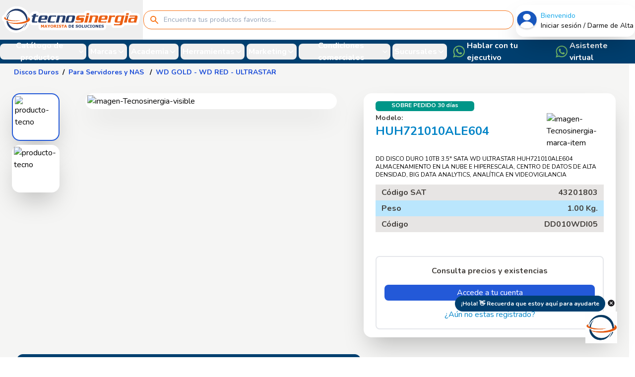

--- FILE ---
content_type: text/html; charset=UTF-8
request_url: https://tecnosinergia.com/catalogo/item/HUH721010ALE604.html
body_size: 17479
content:
<!DOCTYPE html>
<html lang="es">
    <head>
        <meta charset="utf-8">
        <meta name="viewport" content="width=device-width, initial-scale=1">
        <meta name="csrf-token" content="SG2AqJ2FOd8kGvuTOQsA7kSq3NNV4AJv0VlHfqkM">
        <meta name="google-site-verification" content="SfqvtdvdovI3vO1FO1ey1ARMm5GDOixpiBpVJC5CYAQ" />
        <link rel="icon" href="https://tecnosinergia.com/favicon.png">
	    
        <script type="text/javascript">
    const Ziggy = {"url":"https:\/\/tecnosinergia.com","port":null,"defaults":{},"routes":{"login":{"uri":"login","methods":["GET","HEAD"]},"login.auth":{"uri":"login","methods":["POST"]},"password.form":{"uri":"forgot-password\/user-forgot-password","methods":["GET","HEAD"]},"password.user.inactive":{"uri":"forgot-password\/user-inactive","methods":["GET","HEAD"]},"password.email":{"uri":"forgot-password","methods":["POST"]},"password.confirm":{"uri":"confirm-password","methods":["GET","HEAD"]},"password.reset":{"uri":"reset-password\/{token}\/{id}","methods":["GET","HEAD"]},"password.update":{"uri":"reset-password","methods":["POST"]},"verification.notice":{"uri":"verify-email","methods":["GET","HEAD"]},"verification.verify":{"uri":"verify-email\/{id}\/{hash}","methods":["GET","HEAD"]},"verification.send":{"uri":"email\/verification-notification","methods":["POST"]},"logout":{"uri":"logout","methods":["POST"]},"active-account":{"uri":"active-account","methods":["GET","HEAD"]},"home.cotizador":{"uri":"cotizador","methods":["GET","HEAD"]},"cotizador.cliente":{"uri":"cotizador\/cliente","methods":["POST"]},"home.register":{"uri":"altadistribuidor","methods":["GET","HEAD"]},"register.uno":{"uri":"altadistribuidor\/1","methods":["GET","HEAD"]},"register.dos":{"uri":"altadistribuidor\/2","methods":["GET","HEAD"]},"register.tres":{"uri":"altadistribuidor\/3","methods":["GET","HEAD"]},"register.cuatro":{"uri":"altadistribuidor\/4","methods":["GET","HEAD"]},"register.cinco":{"uri":"altadistribuidor\/5","methods":["GET","HEAD"]},"register.seis":{"uri":"altadistribuidor\/6","methods":["GET","HEAD"]},"register.siete":{"uri":"altadistribuidor\/7","methods":["GET","HEAD"]},"save.paso.1":{"uri":"save-paso-1","methods":["POST"]},"save.paso.2":{"uri":"save-paso-2","methods":["POST"]},"save.paso.3":{"uri":"save-paso-3","methods":["POST"]},"save.paso.4":{"uri":"save-paso-4","methods":["POST"]},"save.paso.5":{"uri":"save-paso-5","methods":["POST"]},"save.paso.6":{"uri":"save-paso-6","methods":["POST"]},"search.code":{"uri":"buscarcodigo","methods":["POST"]},"viewPDF":{"uri":"view-pdf","methods":["GET","HEAD"]},"finally.register":{"uri":"finalizaregistro","methods":["GET","HEAD"]},"search_address":{"uri":"search","methods":["POST"]},"save.firma":{"uri":"save-firma","methods":["POST"]},"help.alta.form":{"uri":"help-alta","methods":["POST"]},"home":{"uri":"\/","methods":["GET","HEAD"]},"pos.finish":{"uri":"pos\/finish","methods":["GET","HEAD"]},"change.web":{"uri":"change\/web\/property","methods":["POST"]},"customer.pos":{"uri":"customer\/pos","methods":["GET","HEAD"]},"autopago.home":{"uri":"autopago","methods":["GET","HEAD"]},"autopago.search":{"uri":"autopago\/search","methods":["POST"]},"autopago.config":{"uri":"autopago\/config","methods":["GET","HEAD"]},"autopago.up.ticket":{"uri":"autopago\/saleorder\/up-ticket","methods":["POST"]},"autopago.save.ns":{"uri":"autopago\/netsuite","methods":["POST"]},"autopago.home2":{"uri":"automatic\/pay\/saleorder","methods":["GET","HEAD"]},"initial.config":{"uri":"settings\/initial","methods":["GET","HEAD"]},"search.autocomplete":{"uri":"search\/item\/helper","methods":["GET","HEAD"]},"search.line.items":{"uri":"catalogo\/linea\/{linea}","methods":["GET","HEAD"]},"search.category.items":{"uri":"catalogo\/linea\/{linea}\/categoria\/{category}","methods":["GET","HEAD"]},"search.subcat.items":{"uri":"catalogo\/linea\/{linea}\/categoria\/{category}\/subcategoria\/{subcategory}","methods":["GET","HEAD"]},"search.brand.items":{"uri":"catalogo\/marca","methods":["GET","HEAD"]},"search.all.query":{"uri":"catalogo\/search","methods":["GET","HEAD"]},"search.item.promotion":{"uri":"catalogo\/promotion","methods":["GET","HEAD"]},"search.zendesk":{"uri":"catalogo\/guide","methods":["GET","HEAD"]},"pos.last.purchases":{"uri":"catalogo\/last-purchases","methods":["GET","HEAD"]},"pos.most.purchased":{"uri":"catalogo\/most_purchased","methods":["GET","HEAD"]},"pos.favorites":{"uri":"catalogo\/favorites","methods":["GET","HEAD"]},"pos.search.info.item":{"uri":"catalogo\/search\/moreInfo","methods":["POST"]},"old.name.search.line":{"uri":"linea\/{slug_line}\/{line}","methods":["GET","HEAD"]},"old.name.search.category":{"uri":"linea\/{slug_line}\/categoria\/{slug_category}\/{category}","methods":["GET","HEAD"]},"old.name.search.subcategory":{"uri":"linea\/{slug_line}\/categoria\/{slug_category}\/subcategoria\/{slug_subcategory}\/{category}\/{subcategory}","methods":["GET","HEAD"]},"search.old":{"uri":"buscar","methods":["GET","HEAD"]},"search.address.cp":{"uri":"address\/cp\/list","methods":["GET","HEAD"]},"shopping.cart.view":{"uri":"shopping\/mi-carrito","methods":["GET","HEAD"]},"shopping.create.order":{"uri":"shopping\/mi-pedido","methods":["GET","HEAD"]},"shopping.create.cotiza":{"uri":"shopping\/mi-cotizacion","methods":["GET","HEAD"]},"shopping.cart.items":{"uri":"shopping\/get\/items","methods":["GET","HEAD"]},"shopping.cart.store":{"uri":"shopping\/set\/items","methods":["POST"]},"validate.inventory":{"uri":"shopping\/validate\/inventory","methods":["GET","HEAD"]},"config.checkout":{"uri":"checkout\/config","methods":["GET","HEAD"]},"checkout.list.packages":{"uri":"checkout\/list\/packages","methods":["POST"]},"checkout.valid.cupon":{"uri":"checkout\/validate\/cupon","methods":["POST"]},"checkout.create.order":{"uri":"checkout\/create\/order","methods":["POST"]},"checkout.create.order.tmp":{"uri":"checkout\/pay\/save\/order\/tmp","methods":["POST"]},"order.success":{"uri":"carrito\/exito","methods":["GET","HEAD"]},"upload.files.tecno":{"uri":"upfile\/tecno","methods":["POST"]},"tmp.tutorial.permisos":{"uri":"tutorial-permisos","methods":["GET","HEAD"]},"credit.ekatena":{"uri":"ekatena","methods":["GET","HEAD"]},"account.home":{"uri":"mi-cuenta\/{code}\/{name}\/home","methods":["GET","HEAD"]},"load.info.customer":{"uri":"mi-cuenta\/{code}\/{name}\/information","methods":["GET","HEAD"]},"create.info.customer":{"uri":"mi-cuenta\/{code}\/{name}\/information\/create","methods":["POST"]},"deleted.info.customer":{"uri":"mi-cuenta\/{code}\/{name}\/information\/deleted","methods":["POST"]},"document.render.pdf":{"uri":"mi-cuenta\/{code}\/{name}\/information\/render\/pdf","methods":["GET","HEAD"]},"document.getfile":{"uri":"mi-cuenta\/{code}\/{name}\/information\/getfile","methods":["GET","HEAD"]},"reset.contact.password":{"uri":"mi-cuenta\/{code}\/{name}\/password\/reset\/{id}","methods":["GET","HEAD"]},"user.update.password":{"uri":"mi-cuenta\/{code}\/{name}\/password\/update","methods":["POST"]},"search.rma.invoice":{"uri":"mi-cuenta\/{code}\/{name}\/rma\/serie-warranty","methods":["GET","HEAD"]},"create.rma":{"uri":"mi-cuenta\/{code}\/{name}\/rma\/create\/rma","methods":["POST"]},"credit.account.form":{"uri":"mi-cuenta\/{code}\/{name}\/credito\/solicitud","methods":["GET","HEAD"]},"credit.account.delete":{"uri":"mi-cuenta\/{code}\/{name}\/credito\/delete","methods":["POST"]},"credit.account.save":{"uri":"mi-cuenta\/{code}\/{name}\/credito\/save","methods":["POST"]},"credit.upload.file":{"uri":"mi-cuenta\/{code}\/{name}\/credito\/upfile","methods":["POST"]},"wishlist.user":{"uri":"mi-cuenta\/{code}\/{name}\/mis\/listas","methods":["GET","HEAD"]},"favoritos.user":{"uri":"mi-cuenta\/{code}\/{name}\/mis\/favoritos","methods":["GET","HEAD"]},"wishlist.item.user":{"uri":"mi-cuenta\/{code}\/{name}\/mis\/list-items","methods":["GET","HEAD"]},"wishlist.create.list":{"uri":"mi-cuenta\/{code}\/{name}\/mis\/add-list","methods":["POST"]},"item.wishlist.add":{"uri":"mi-cuenta\/{code}\/{name}\/mis\/add-item-list","methods":["POST"]},"wishlist.favorite.item":{"uri":"mi-cuenta\/{code}\/{name}\/mis\/item-favorite","methods":["POST"]},"searchcustomerlastbuy.user":{"uri":"mi-cuenta\/{code}\/{name}\/mis\/ultimas-compras","methods":["GET","HEAD"]},"searchcustomermorebuy.user":{"uri":"mi-cuenta\/{code}\/{name}\/mis\/mas-comprados","methods":["GET","HEAD"]},"account.api.tecno":{"uri":"mi-cuenta\/{code}\/{name}\/docs-API","methods":["GET","HEAD"]},"search.tracking":{"uri":"mi-cuenta\/{code}\/{name}\/tracking\/search","methods":["GET","HEAD"]},"account.access.API":{"uri":"mi-cuenta\/{code}\/{name}\/solicita\/api","methods":["POST"]},"account.api.token":{"uri":"mi-cuenta\/{code}\/{name}\/cambio\/token\/api","methods":["POST"]},"account.config.sesamo":{"uri":"mi-cuenta\/{code}\/{name}\/config\/sesamo","methods":["GET","HEAD"]},"account.save.sesamo":{"uri":"mi-cuenta\/{code}\/{name}\/store\/config\/sesamo","methods":["POST"]},"account.items.tecno":{"uri":"mi-cuenta\/{code}\/{name}\/lista-items","methods":["GET","HEAD"]},"account.check.cfdi4":{"uri":"mi-cuenta\/{code}\/{name}\/check\/cdfi-4","methods":["GET","HEAD"]},"account.save.cfdi4":{"uri":"mi-cuenta\/{code}\/{name}\/save\/cdfi-4","methods":["POST"]},"account.file.up":{"uri":"mi-cuenta\/{code}\/{name}\/file-up","methods":["POST"]},"docapi":{"uri":"docapi\/tecno","methods":["GET","HEAD"]},"mis.datos.update":{"uri":"mis-datos\/update","methods":["POST"]},"portal.loginCustomer":{"uri":"portal\/{hash}","methods":["GET","HEAD"]},"card":{"uri":"contacto\/{contact}","methods":["GET","HEAD"]},"vcard":{"uri":"contacto\/{contact}\/vcard","methods":["GET","HEAD"]},"reporte.prospecto.clientes":{"uri":"reporte-prospectos-clientes","methods":["GET","HEAD"]},"search.pin":{"uri":"searchPin","methods":["GET","HEAD"]},"search.filter":{"uri":"searchFilter\/{filter}","methods":["GET","HEAD"]},"search.filter.date":{"uri":"searchFilterDate\/{desde}\/{hasta}","methods":["GET","HEAD"]},"mk.sociales":{"uri":"marketing\/redes-sociales","methods":["GET","HEAD"]},"mk.promotions":{"uri":"marketing\/promociones","methods":["GET","HEAD"]},"mk.demos.vivo":{"uri":"marketing\/demos-en-vivo","methods":["GET","HEAD"]},"mk.catalogos.digital":{"uri":"marketing\/catalogos-digitales","methods":["GET","HEAD"]},"mk.eventos":{"uri":"marketing\/eventos","methods":["GET","HEAD"]},"mk.medios":{"uri":"marketing\/medios","methods":["GET","HEAD"]},"mk.solicitudes":{"uri":"marketing\/solicitudes","methods":["GET","HEAD"]},"tecno.politicas":{"uri":"about\/condiciones-comerciales","methods":["GET","HEAD"]},"tecno.sucursales":{"uri":"about\/sucursales","methods":["GET","HEAD"]},"tecno.about":{"uri":"about\/tecnosinergia","methods":["GET","HEAD"]},"tecno.privacy":{"uri":"about\/aviso-privacidad","methods":["GET","HEAD"]},"tecno.jobs":{"uri":"about\/bolsa-trabajo","methods":["GET","HEAD"]},"tecno.send.mail":{"uri":"about\/send","methods":["POST"]},"academia.capacitacion":{"uri":"academia\/capacitacion","methods":["GET","HEAD"]},"academia.get.curso":{"uri":"academia\/cursos","methods":["GET","HEAD"]},"save.asistente.curso":{"uri":"academia\/save\/curso","methods":["POST"]},"academia.landing":{"uri":"academia\/{name}\/{calendar}","methods":["GET","HEAD"],"bindings":{"calendar":"id"}},"academia.proyectos":{"uri":"proyectos\/registro","methods":["GET","HEAD"]},"brand.home":{"uri":"marca\/{brand}\/{id}","methods":["GET","HEAD"]},"brand.homeslug":{"uri":"marca\/{slug}","methods":["GET","HEAD"]},"brands.movile":{"uri":"about\/marcas","methods":["GET","HEAD"]},"brands.engineer":{"uri":"engineer","methods":["GET","HEAD"]},"form":{"uri":"f\/{formurl}","methods":["GET","HEAD"]},"apiv2.csv":{"uri":"csvproductosv2\/{hash}","methods":["GET","HEAD"]},"apiv2.json":{"uri":"jsonproductosv2\/{hash}","methods":["GET","HEAD"]},"account.download.tecno":{"uri":"downloads","methods":["GET","HEAD"]},"download.get":{"uri":"download","methods":["GET","HEAD"]},"catalogo.detalle.item":{"uri":"catalogo\/{codeQR}","methods":["GET","HEAD"]},"search.detalle.item":{"uri":"catalogo\/item\/{permalink}","methods":["GET","HEAD"]},"notifica.item.solicita":{"uri":"notification\/item\/solicitar","methods":["POST"]},"notifca.item.reportaerror":{"uri":"notification\/item\/reportarerror","methods":["POST"]},"notifca.item.enviarcalificacion":{"uri":"notification\/item\/score","methods":["POST"]},"link":{"uri":"{slug}\/{link}","methods":["GET","HEAD"]},"csv.view":{"uri":"visita\/tecno\/csv","methods":["GET","HEAD"]},"csv.zip":{"uri":"visita\/tecno\/download\/zip","methods":["POST"]},"admin.login.logs":{"uri":"detalle\/tecno\/archivos-home","methods":["GET","HEAD"]},"admin.logs":{"uri":"detalle\/tecno\/archivos-admin","methods":["POST"]},"admin.search.logs":{"uri":"detalle\/tecno\/search-file","methods":["POST"]}}};

    !function(t,r){"object"==typeof exports&&"undefined"!=typeof module?module.exports=r():"function"==typeof define&&define.amd?define(r):(t||self).route=r()}(this,function(){function t(t,r){for(var e=0;e<r.length;e++){var n=r[e];n.enumerable=n.enumerable||!1,n.configurable=!0,"value"in n&&(n.writable=!0),Object.defineProperty(t,n.key,n)}}function r(r,e,n){return e&&t(r.prototype,e),n&&t(r,n),Object.defineProperty(r,"prototype",{writable:!1}),r}function e(){return e=Object.assign?Object.assign.bind():function(t){for(var r=1;r<arguments.length;r++){var e=arguments[r];for(var n in e)Object.prototype.hasOwnProperty.call(e,n)&&(t[n]=e[n])}return t},e.apply(this,arguments)}function n(t){return n=Object.setPrototypeOf?Object.getPrototypeOf.bind():function(t){return t.__proto__||Object.getPrototypeOf(t)},n(t)}function o(t,r){return o=Object.setPrototypeOf?Object.setPrototypeOf.bind():function(t,r){return t.__proto__=r,t},o(t,r)}function i(){if("undefined"==typeof Reflect||!Reflect.construct)return!1;if(Reflect.construct.sham)return!1;if("function"==typeof Proxy)return!0;try{return Boolean.prototype.valueOf.call(Reflect.construct(Boolean,[],function(){})),!0}catch(t){return!1}}function u(t,r,e){return u=i()?Reflect.construct.bind():function(t,r,e){var n=[null];n.push.apply(n,r);var i=new(Function.bind.apply(t,n));return e&&o(i,e.prototype),i},u.apply(null,arguments)}function f(t){var r="function"==typeof Map?new Map:void 0;return f=function(t){if(null===t||-1===Function.toString.call(t).indexOf("[native code]"))return t;if("function"!=typeof t)throw new TypeError("Super expression must either be null or a function");if(void 0!==r){if(r.has(t))return r.get(t);r.set(t,e)}function e(){return u(t,arguments,n(this).constructor)}return e.prototype=Object.create(t.prototype,{constructor:{value:e,enumerable:!1,writable:!0,configurable:!0}}),o(e,t)},f(t)}var a=String.prototype.replace,c=/%20/g,l="RFC3986",s={default:l,formatters:{RFC1738:function(t){return a.call(t,c,"+")},RFC3986:function(t){return String(t)}},RFC1738:"RFC1738",RFC3986:l},v=Object.prototype.hasOwnProperty,p=Array.isArray,y=function(){for(var t=[],r=0;r<256;++r)t.push("%"+((r<16?"0":"")+r.toString(16)).toUpperCase());return t}(),d=function(t,r){for(var e=r&&r.plainObjects?Object.create(null):{},n=0;n<t.length;++n)void 0!==t[n]&&(e[n]=t[n]);return e},b={arrayToObject:d,assign:function(t,r){return Object.keys(r).reduce(function(t,e){return t[e]=r[e],t},t)},combine:function(t,r){return[].concat(t,r)},compact:function(t){for(var r=[{obj:{o:t},prop:"o"}],e=[],n=0;n<r.length;++n)for(var o=r[n],i=o.obj[o.prop],u=Object.keys(i),f=0;f<u.length;++f){var a=u[f],c=i[a];"object"==typeof c&&null!==c&&-1===e.indexOf(c)&&(r.push({obj:i,prop:a}),e.push(c))}return function(t){for(;t.length>1;){var r=t.pop(),e=r.obj[r.prop];if(p(e)){for(var n=[],o=0;o<e.length;++o)void 0!==e[o]&&n.push(e[o]);r.obj[r.prop]=n}}}(r),t},decode:function(t,r,e){var n=t.replace(/\+/g," ");if("iso-8859-1"===e)return n.replace(/%[0-9a-f]{2}/gi,unescape);try{return decodeURIComponent(n)}catch(t){return n}},encode:function(t,r,e,n,o){if(0===t.length)return t;var i=t;if("symbol"==typeof t?i=Symbol.prototype.toString.call(t):"string"!=typeof t&&(i=String(t)),"iso-8859-1"===e)return escape(i).replace(/%u[0-9a-f]{4}/gi,function(t){return"%26%23"+parseInt(t.slice(2),16)+"%3B"});for(var u="",f=0;f<i.length;++f){var a=i.charCodeAt(f);45===a||46===a||95===a||126===a||a>=48&&a<=57||a>=65&&a<=90||a>=97&&a<=122||o===s.RFC1738&&(40===a||41===a)?u+=i.charAt(f):a<128?u+=y[a]:a<2048?u+=y[192|a>>6]+y[128|63&a]:a<55296||a>=57344?u+=y[224|a>>12]+y[128|a>>6&63]+y[128|63&a]:(a=65536+((1023&a)<<10|1023&i.charCodeAt(f+=1)),u+=y[240|a>>18]+y[128|a>>12&63]+y[128|a>>6&63]+y[128|63&a])}return u},isBuffer:function(t){return!(!t||"object"!=typeof t||!(t.constructor&&t.constructor.isBuffer&&t.constructor.isBuffer(t)))},isRegExp:function(t){return"[object RegExp]"===Object.prototype.toString.call(t)},maybeMap:function(t,r){if(p(t)){for(var e=[],n=0;n<t.length;n+=1)e.push(r(t[n]));return e}return r(t)},merge:function t(r,e,n){if(!e)return r;if("object"!=typeof e){if(p(r))r.push(e);else{if(!r||"object"!=typeof r)return[r,e];(n&&(n.plainObjects||n.allowPrototypes)||!v.call(Object.prototype,e))&&(r[e]=!0)}return r}if(!r||"object"!=typeof r)return[r].concat(e);var o=r;return p(r)&&!p(e)&&(o=d(r,n)),p(r)&&p(e)?(e.forEach(function(e,o){if(v.call(r,o)){var i=r[o];i&&"object"==typeof i&&e&&"object"==typeof e?r[o]=t(i,e,n):r.push(e)}else r[o]=e}),r):Object.keys(e).reduce(function(r,o){var i=e[o];return r[o]=v.call(r,o)?t(r[o],i,n):i,r},o)}},h=Object.prototype.hasOwnProperty,m={brackets:function(t){return t+"[]"},comma:"comma",indices:function(t,r){return t+"["+r+"]"},repeat:function(t){return t}},g=Array.isArray,j=String.prototype.split,w=Array.prototype.push,O=function(t,r){w.apply(t,g(r)?r:[r])},E=Date.prototype.toISOString,R=s.default,S={addQueryPrefix:!1,allowDots:!1,charset:"utf-8",charsetSentinel:!1,delimiter:"&",encode:!0,encoder:b.encode,encodeValuesOnly:!1,format:R,formatter:s.formatters[R],indices:!1,serializeDate:function(t){return E.call(t)},skipNulls:!1,strictNullHandling:!1},T=function t(r,e,n,o,i,u,f,a,c,l,s,v,p,y){var d,h=r;if("function"==typeof f?h=f(e,h):h instanceof Date?h=l(h):"comma"===n&&g(h)&&(h=b.maybeMap(h,function(t){return t instanceof Date?l(t):t})),null===h){if(o)return u&&!p?u(e,S.encoder,y,"key",s):e;h=""}if("string"==typeof(d=h)||"number"==typeof d||"boolean"==typeof d||"symbol"==typeof d||"bigint"==typeof d||b.isBuffer(h)){if(u){var m=p?e:u(e,S.encoder,y,"key",s);if("comma"===n&&p){for(var w=j.call(String(h),","),E="",R=0;R<w.length;++R)E+=(0===R?"":",")+v(u(w[R],S.encoder,y,"value",s));return[v(m)+"="+E]}return[v(m)+"="+v(u(h,S.encoder,y,"value",s))]}return[v(e)+"="+v(String(h))]}var T,k=[];if(void 0===h)return k;if("comma"===n&&g(h))T=[{value:h.length>0?h.join(",")||null:void 0}];else if(g(f))T=f;else{var x=Object.keys(h);T=a?x.sort(a):x}for(var N=0;N<T.length;++N){var C=T[N],D="object"==typeof C&&void 0!==C.value?C.value:h[C];if(!i||null!==D){var F=g(h)?"function"==typeof n?n(e,C):e:e+(c?"."+C:"["+C+"]");O(k,t(D,F,n,o,i,u,f,a,c,l,s,v,p,y))}}return k},k=Object.prototype.hasOwnProperty,x=Array.isArray,N={allowDots:!1,allowPrototypes:!1,arrayLimit:20,charset:"utf-8",charsetSentinel:!1,comma:!1,decoder:b.decode,delimiter:"&",depth:5,ignoreQueryPrefix:!1,interpretNumericEntities:!1,parameterLimit:1e3,parseArrays:!0,plainObjects:!1,strictNullHandling:!1},C=function(t){return t.replace(/&#(\d+);/g,function(t,r){return String.fromCharCode(parseInt(r,10))})},D=function(t,r){return t&&"string"==typeof t&&r.comma&&t.indexOf(",")>-1?t.split(","):t},F=function(t,r,e,n){if(t){var o=e.allowDots?t.replace(/\.([^.[]+)/g,"[$1]"):t,i=/(\[[^[\]]*])/g,u=e.depth>0&&/(\[[^[\]]*])/.exec(o),f=u?o.slice(0,u.index):o,a=[];if(f){if(!e.plainObjects&&k.call(Object.prototype,f)&&!e.allowPrototypes)return;a.push(f)}for(var c=0;e.depth>0&&null!==(u=i.exec(o))&&c<e.depth;){if(c+=1,!e.plainObjects&&k.call(Object.prototype,u[1].slice(1,-1))&&!e.allowPrototypes)return;a.push(u[1])}return u&&a.push("["+o.slice(u.index)+"]"),function(t,r,e,n){for(var o=n?r:D(r,e),i=t.length-1;i>=0;--i){var u,f=t[i];if("[]"===f&&e.parseArrays)u=[].concat(o);else{u=e.plainObjects?Object.create(null):{};var a="["===f.charAt(0)&&"]"===f.charAt(f.length-1)?f.slice(1,-1):f,c=parseInt(a,10);e.parseArrays||""!==a?!isNaN(c)&&f!==a&&String(c)===a&&c>=0&&e.parseArrays&&c<=e.arrayLimit?(u=[])[c]=o:"__proto__"!==a&&(u[a]=o):u={0:o}}o=u}return o}(a,r,e,n)}},$=function(t,r){var e=function(t){if(!t)return N;if(null!=t.decoder&&"function"!=typeof t.decoder)throw new TypeError("Decoder has to be a function.");if(void 0!==t.charset&&"utf-8"!==t.charset&&"iso-8859-1"!==t.charset)throw new TypeError("The charset option must be either utf-8, iso-8859-1, or undefined");return{allowDots:void 0===t.allowDots?N.allowDots:!!t.allowDots,allowPrototypes:"boolean"==typeof t.allowPrototypes?t.allowPrototypes:N.allowPrototypes,arrayLimit:"number"==typeof t.arrayLimit?t.arrayLimit:N.arrayLimit,charset:void 0===t.charset?N.charset:t.charset,charsetSentinel:"boolean"==typeof t.charsetSentinel?t.charsetSentinel:N.charsetSentinel,comma:"boolean"==typeof t.comma?t.comma:N.comma,decoder:"function"==typeof t.decoder?t.decoder:N.decoder,delimiter:"string"==typeof t.delimiter||b.isRegExp(t.delimiter)?t.delimiter:N.delimiter,depth:"number"==typeof t.depth||!1===t.depth?+t.depth:N.depth,ignoreQueryPrefix:!0===t.ignoreQueryPrefix,interpretNumericEntities:"boolean"==typeof t.interpretNumericEntities?t.interpretNumericEntities:N.interpretNumericEntities,parameterLimit:"number"==typeof t.parameterLimit?t.parameterLimit:N.parameterLimit,parseArrays:!1!==t.parseArrays,plainObjects:"boolean"==typeof t.plainObjects?t.plainObjects:N.plainObjects,strictNullHandling:"boolean"==typeof t.strictNullHandling?t.strictNullHandling:N.strictNullHandling}}(r);if(""===t||null==t)return e.plainObjects?Object.create(null):{};for(var n="string"==typeof t?function(t,r){var e,n={},o=(r.ignoreQueryPrefix?t.replace(/^\?/,""):t).split(r.delimiter,Infinity===r.parameterLimit?void 0:r.parameterLimit),i=-1,u=r.charset;if(r.charsetSentinel)for(e=0;e<o.length;++e)0===o[e].indexOf("utf8=")&&("utf8=%E2%9C%93"===o[e]?u="utf-8":"utf8=%26%2310003%3B"===o[e]&&(u="iso-8859-1"),i=e,e=o.length);for(e=0;e<o.length;++e)if(e!==i){var f,a,c=o[e],l=c.indexOf("]="),s=-1===l?c.indexOf("="):l+1;-1===s?(f=r.decoder(c,N.decoder,u,"key"),a=r.strictNullHandling?null:""):(f=r.decoder(c.slice(0,s),N.decoder,u,"key"),a=b.maybeMap(D(c.slice(s+1),r),function(t){return r.decoder(t,N.decoder,u,"value")})),a&&r.interpretNumericEntities&&"iso-8859-1"===u&&(a=C(a)),c.indexOf("[]=")>-1&&(a=x(a)?[a]:a),n[f]=k.call(n,f)?b.combine(n[f],a):a}return n}(t,e):t,o=e.plainObjects?Object.create(null):{},i=Object.keys(n),u=0;u<i.length;++u){var f=i[u],a=F(f,n[f],e,"string"==typeof t);o=b.merge(o,a,e)}return b.compact(o)},A=/*#__PURE__*/function(){function t(t,r,e){var n,o;this.name=t,this.definition=r,this.bindings=null!=(n=r.bindings)?n:{},this.wheres=null!=(o=r.wheres)?o:{},this.config=e}var e=t.prototype;return e.matchesUrl=function(t){var r=this;if(!this.definition.methods.includes("GET"))return!1;var e=this.template.replace(/(\/?){([^}?]*)(\??)}/g,function(t,e,n,o){var i,u="(?<"+n+">"+((null==(i=r.wheres[n])?void 0:i.replace(/(^\^)|(\$$)/g,""))||"[^/?]+")+")";return o?"("+e+u+")?":""+e+u}).replace(/^\w+:\/\//,""),n=t.replace(/^\w+:\/\//,"").split("?"),o=n[0],i=n[1],u=new RegExp("^"+e+"/?$").exec(o);return!!u&&{params:u.groups,query:$(i)}},e.compile=function(t){var r=this,e=this.parameterSegments;return e.length?this.template.replace(/{([^}?]+)(\??)}/g,function(n,o,i){var u,f,a;if(!i&&[null,void 0].includes(t[o]))throw new Error("Ziggy error: '"+o+"' parameter is required for route '"+r.name+"'.");if(e[e.length-1].name===o&&".*"===r.wheres[o])return encodeURIComponent(null!=(a=t[o])?a:"").replace(/%2F/g,"/");if(r.wheres[o]&&!new RegExp("^"+(i?"("+r.wheres[o]+")?":r.wheres[o])+"$").test(null!=(u=t[o])?u:""))throw new Error("Ziggy error: '"+o+"' parameter does not match required format '"+r.wheres[o]+"' for route '"+r.name+"'.");return encodeURIComponent(null!=(f=t[o])?f:"")}).replace(/\/+$/,""):this.template},r(t,[{key:"template",get:function(){return((this.config.absolute?this.definition.domain?""+this.config.url.match(/^\w+:\/\//)[0]+this.definition.domain+(this.config.port?":"+this.config.port:""):this.config.url:"")+"/"+this.definition.uri).replace(/\/+$/,"")}},{key:"parameterSegments",get:function(){var t,r;return null!=(t=null==(r=this.template.match(/{[^}?]+\??}/g))?void 0:r.map(function(t){return{name:t.replace(/{|\??}/g,""),required:!/\?}$/.test(t)}}))?t:[]}}]),t}(),P=/*#__PURE__*/function(t){var n,i;function u(r,n,o,i){var u;if(void 0===o&&(o=!0),(u=t.call(this)||this).t=null!=i?i:"undefined"!=typeof Ziggy?Ziggy:null==globalThis?void 0:globalThis.Ziggy,u.t=e({},u.t,{absolute:o}),r){if(!u.t.routes[r])throw new Error("Ziggy error: route '"+r+"' is not in the route list.");u.i=new A(r,u.t.routes[r],u.t),u.u=u.l(n)}return u}i=t,(n=u).prototype=Object.create(i.prototype),n.prototype.constructor=n,o(n,i);var f=u.prototype;return f.toString=function(){var t=this,r=Object.keys(this.u).filter(function(r){return!t.i.parameterSegments.some(function(t){return t.name===r})}).filter(function(t){return"_query"!==t}).reduce(function(r,n){var o;return e({},r,((o={})[n]=t.u[n],o))},{});return this.i.compile(this.u)+function(t,r){var e,n=t,o=function(t){if(!t)return S;if(null!=t.encoder&&"function"!=typeof t.encoder)throw new TypeError("Encoder has to be a function.");var r=t.charset||S.charset;if(void 0!==t.charset&&"utf-8"!==t.charset&&"iso-8859-1"!==t.charset)throw new TypeError("The charset option must be either utf-8, iso-8859-1, or undefined");var e=s.default;if(void 0!==t.format){if(!h.call(s.formatters,t.format))throw new TypeError("Unknown format option provided.");e=t.format}var n=s.formatters[e],o=S.filter;return("function"==typeof t.filter||g(t.filter))&&(o=t.filter),{addQueryPrefix:"boolean"==typeof t.addQueryPrefix?t.addQueryPrefix:S.addQueryPrefix,allowDots:void 0===t.allowDots?S.allowDots:!!t.allowDots,charset:r,charsetSentinel:"boolean"==typeof t.charsetSentinel?t.charsetSentinel:S.charsetSentinel,delimiter:void 0===t.delimiter?S.delimiter:t.delimiter,encode:"boolean"==typeof t.encode?t.encode:S.encode,encoder:"function"==typeof t.encoder?t.encoder:S.encoder,encodeValuesOnly:"boolean"==typeof t.encodeValuesOnly?t.encodeValuesOnly:S.encodeValuesOnly,filter:o,format:e,formatter:n,serializeDate:"function"==typeof t.serializeDate?t.serializeDate:S.serializeDate,skipNulls:"boolean"==typeof t.skipNulls?t.skipNulls:S.skipNulls,sort:"function"==typeof t.sort?t.sort:null,strictNullHandling:"boolean"==typeof t.strictNullHandling?t.strictNullHandling:S.strictNullHandling}}(r);"function"==typeof o.filter?n=(0,o.filter)("",n):g(o.filter)&&(e=o.filter);var i=[];if("object"!=typeof n||null===n)return"";var u=m[r&&r.arrayFormat in m?r.arrayFormat:r&&"indices"in r?r.indices?"indices":"repeat":"indices"];e||(e=Object.keys(n)),o.sort&&e.sort(o.sort);for(var f=0;f<e.length;++f){var a=e[f];o.skipNulls&&null===n[a]||O(i,T(n[a],a,u,o.strictNullHandling,o.skipNulls,o.encode?o.encoder:null,o.filter,o.sort,o.allowDots,o.serializeDate,o.format,o.formatter,o.encodeValuesOnly,o.charset))}var c=i.join(o.delimiter),l=!0===o.addQueryPrefix?"?":"";return o.charsetSentinel&&(l+="iso-8859-1"===o.charset?"utf8=%26%2310003%3B&":"utf8=%E2%9C%93&"),c.length>0?l+c:""}(e({},r,this.u._query),{addQueryPrefix:!0,arrayFormat:"indices",encodeValuesOnly:!0,skipNulls:!0,encoder:function(t,r){return"boolean"==typeof t?Number(t):r(t)}})},f.v=function(t){var r=this;t?this.t.absolute&&t.startsWith("/")&&(t=this.p().host+t):t=this.h();var n={},o=Object.entries(this.t.routes).find(function(e){return n=new A(e[0],e[1],r.t).matchesUrl(t)})||[void 0,void 0];return e({name:o[0]},n,{route:o[1]})},f.h=function(){var t=this.p(),r=t.pathname,e=t.search;return(this.t.absolute?t.host+r:r.replace(this.t.url.replace(/^\w*:\/\/[^/]+/,""),"").replace(/^\/+/,"/"))+e},f.current=function(t,r){var n=this.v(),o=n.name,i=n.params,u=n.query,f=n.route;if(!t)return o;var a=new RegExp("^"+t.replace(/\./g,"\\.").replace(/\*/g,".*")+"$").test(o);if([null,void 0].includes(r)||!a)return a;var c=new A(o,f,this.t);r=this.l(r,c);var l=e({},i,u);return!(!Object.values(r).every(function(t){return!t})||Object.values(l).some(function(t){return void 0!==t}))||Object.entries(r).every(function(t){return l[t[0]]==t[1]})},f.p=function(){var t,r,e,n,o,i,u="undefined"!=typeof window?window.location:{},f=u.host,a=u.pathname,c=u.search;return{host:null!=(t=null==(r=this.t.location)?void 0:r.host)?t:void 0===f?"":f,pathname:null!=(e=null==(n=this.t.location)?void 0:n.pathname)?e:void 0===a?"":a,search:null!=(o=null==(i=this.t.location)?void 0:i.search)?o:void 0===c?"":c}},f.has=function(t){return Object.keys(this.t.routes).includes(t)},f.l=function(t,r){var n=this;void 0===t&&(t={}),void 0===r&&(r=this.i),null!=t||(t={}),t=["string","number"].includes(typeof t)?[t]:t;var o=r.parameterSegments.filter(function(t){return!n.t.defaults[t.name]});if(Array.isArray(t))t=t.reduce(function(t,r,n){var i,u;return e({},t,o[n]?((i={})[o[n].name]=r,i):"object"==typeof r?r:((u={})[r]="",u))},{});else if(1===o.length&&!t[o[0].name]&&(t.hasOwnProperty(Object.values(r.bindings)[0])||t.hasOwnProperty("id"))){var i;(i={})[o[0].name]=t,t=i}return e({},this.m(r),this.g(t,r))},f.m=function(t){var r=this;return t.parameterSegments.filter(function(t){return r.t.defaults[t.name]}).reduce(function(t,n,o){var i,u=n.name;return e({},t,((i={})[u]=r.t.defaults[u],i))},{})},f.g=function(t,r){var n=r.bindings,o=r.parameterSegments;return Object.entries(t).reduce(function(t,r){var i,u,f=r[0],a=r[1];if(!a||"object"!=typeof a||Array.isArray(a)||!o.some(function(t){return t.name===f}))return e({},t,((u={})[f]=a,u));if(!a.hasOwnProperty(n[f])){if(!a.hasOwnProperty("id"))throw new Error("Ziggy error: object passed as '"+f+"' parameter is missing route model binding key '"+n[f]+"'.");n[f]="id"}return e({},t,((i={})[f]=a[n[f]],i))},{})},f.valueOf=function(){return this.toString()},f.check=function(t){return this.has(t)},r(u,[{key:"params",get:function(){var t=this.v();return e({},t.params,t.query)}}]),u}(/*#__PURE__*/f(String));return function(t,r,e,n){var o=new P(t,r,e,n);return t?o.toString():o}});

</script>        <!-- Fonts -->
        <link rel="stylesheet" href="https://fonts.googleapis.com/css2?family=Nunito:wght@400;600;700&display=swap">

        <!-- Styles -->
        <link rel="stylesheet" href="/css/app.css?id=6609b5d1786cccdae4b4eb7b90615bc6">

        <!-- Scripts -->
        <script src="/js/app.js?id=4026010e74c9f359ee70db044b257251" defer></script>

                            <!-- aqui se deben de ingresar los codigos embed configurados en Google -->
            <!-- Google Tag Manager claves de prod-->
            <script>(function(w,d,s,l,i){w[l]=w[l]||[];w[l].push({'gtm.start':
            new Date().getTime(),event:'gtm.js'});var f=d.getElementsByTagName(s)[0],
            j=d.createElement(s),dl=l!='dataLayer'?'&l='+l:'';j.async=true;j.src='https://www.googletagmanager.com/gtm.js?id='+i+dl;f.parentNode.insertBefore(j,f);
            })(window,document,'script','dataLayer','GTM-TH2T6NK');</script>
            <!-- End Google Tag Manager -->

            <!--  Meta Pixel Code -->
             <script>
               !function(f,b,e,v,n,t,s)
               {if(f.fbq)return;n=f.fbq=function(){n.callMethod?
               n.callMethod.apply(n,arguments):n.queue.push(arguments)};
               if(!f._fbq)f._fbq=n;n.push=n;n.loaded=!0;n.version='2.0';
               n.queue=[];t=b.createElement(e);t.async=!0;
               t.src=v;s=b.getElementsByTagName(e)[0];
               s.parentNode.insertBefore(t,s)}(window, document,'script',
               'https://connect.facebook.net/en_US/fbevents.js');
               fbq('init', '1621994971288993'); 
               fbq('track', 'PageView');
             </script>
             <noscript>
               <img height="1" width="1" style="display:none"
                    src="https://www.facebook.com/tr?id=1621994971288993&ev=PageView&noscript=1"/>
             </noscript>
             <!--  End Meta Pixel Code -->

                
        <!-- Clarity Tracking Code for my site -->
                    <script type="text/javascript">
                (function(c,l,a,r,i,t,y){
                    c[a]=c[a]||function(){(c[a].q=c[a].q||[]).push(arguments)};
                    t=l.createElement(r);t.async=1;t.src="https://www.clarity.ms/tag/"+i;
                    y=l.getElementsByTagName(r)[0];y.parentNode.insertBefore(t,y);
                })(window, document, "clarity", "script", "iza1fyie06");
            </script>
        
         <!-- Start of Digybot Code -->
         <script>
            window.digybotWebchatId = "11225-e4a1474a12b6881618d78d31435fe783";
            window.addEventListener('DOMContentLoaded', (event) => {
                var webchat = document.createElement("webchat-app");
                document.body.appendChild(webchat);
            });
            </script>
            <script type="module" crossorigin src="https://webchat.digybot.io/webchat-index-tecnosinergia.js"></script>
        <!-- End of Digybot Code -->

    </head>
    <body class="font-sans antialiased">

        <script>      
            window.csrf_token = "SG2AqJ2FOd8kGvuTOQsA7kSq3NNV4AJv0VlHfqkM"
        </script>
        <script>
            var baseURLApp = "https://tecnosinergia.com";
        </script>
    
        <!-- Google Tag Manager (noscript) claves dev -->
        
        <!-- Google Tag Manager (noscript) claves de producción -->
         
            <noscript>
                    <iframe src="https://www.googletagmanager.com/ns.html?id=GTM-TH2T6NK" height="0" width="0" style="display:none;visibility:hidden">
                    </iframe>
            </noscript>
        
        <div id="app" data-page="{&quot;component&quot;:&quot;Items\/Item&quot;,&quot;props&quot;:{&quot;errors&quot;:{},&quot;pos&quot;:{&quot;exists&quot;:false,&quot;data&quot;:[]},&quot;auth&quot;:false,&quot;user&quot;:[],&quot;location&quot;:7,&quot;currency&quot;:{&quot;id&quot;:1,&quot;name&quot;:&quot;MXN&quot;,&quot;TC&quot;:17.4545},&quot;csrf_token&quot;:&quot;SG2AqJ2FOd8kGvuTOQsA7kSq3NNV4AJv0VlHfqkM&quot;,&quot;urlExt&quot;:&quot;4820964&quot;,&quot;banners&quot;:{&quot;catalog&quot;:null},&quot;isAuth&quot;:false,&quot;item&quot;:{&quot;id&quot;:15349,&quot;type&quot;:2,&quot;permalink&quot;:&quot;HUH721010ALE604.html&quot;,&quot;description&quot;:&quot;DD DISCO DURO 10TB 3.5\&quot; SATA WD ULTRASTAR HUH721010ALE604 ALMACENAMIENTO EN LA NUBE E HIPERESCALA, CENTRO DE DATOS DE ALTA DENSIDAD, BIG DATA ANALYTICS, ANAL\u00cdTICA EN VIDEOVIGILANCIA&quot;,&quot;code&quot;:&quot;DD010WDI05&quot;,&quot;code_complet&quot;:&quot;DD010WDI05&quot;,&quot;model&quot;:&quot;HUH721010ALE604&quot;,&quot;upc_code&quot;:&quot;&quot;,&quot;brand_id&quot;:73,&quot;label&quot;:&quot;SOBRE PEDIDO 30 d\u00edas&quot;,&quot;label_color&quot;:&quot;#009688&quot;,&quot;weight&quot;:1,&quot;volume&quot;:0,&quot;width&quot;:0,&quot;large&quot;:0,&quot;height&quot;:0,&quot;individual_shipping&quot;:0,&quot;express_t7&quot;:&quot;0&quot;,&quot;no_free_shipping&quot;:0,&quot;pricing_id&quot;:73,&quot;currency&quot;:2,&quot;image1&quot;:&quot;https:\/\/4820964.app.netsuite.com\/core\/media\/media.nl?id=15565202&amp;c=4820964&amp;h=rJKlZy38IE8PCnTL3FUmB4RZn9lgTD1jN24pwYVKn6zgS2Kz&quot;,&quot;image2&quot;:&quot;https:\/\/4820964.app.netsuite.com\/core\/media\/media.nl?id=15565203&amp;c=4820964&amp;h=IRh46LUfpiET6Nzi8u8HnhWoa4Osq4aNnfWaB-Liwr8U3kOo&quot;,&quot;image3&quot;:&quot;&quot;,&quot;image4&quot;:&quot;&quot;,&quot;image5&quot;:&quot;&quot;,&quot;image6&quot;:&quot;&quot;,&quot;description_1&quot;:&quot;&lt;article style=\&quot;font-family: Arial, sans-serif; line-height: 1.6; color: #333; max-width: 900px; margin: auto; padding: 20px; border: 1px solid #ddd; border-radius: 8px; box-shadow: 0 2px 4px rgba(0,0,0,0.1);\&quot;&gt;\r\n&lt;h1 style=\&quot;color: #2c3e50; text-align: center; margin-bottom: 20px; font-size: 2em;\&quot;&gt;Western Digital Ultrastar DC HC510 (HUH721010ALE604) &amp;#x\\1; &lt;strong style=\&quot;color: #3498db;\&quot;&gt;Disco Duro Empresarial de 10TB con Tecnolog\u00eda HelioSeal\u00ae&lt;\/strong&gt;&lt;\/h1&gt;\r\n&lt;figure style=\&quot;margin: 30px auto; text-align: center; max-width: 85%;\&quot;&gt;&lt;img style=\&quot;max-width: 100%; height: auto; border-radius: 8px; box-shadow: 0 2px 8px rgba(0,0,0,0.15);\&quot; src=\&quot;https:\/\/4820964.app.netsuite.com\/core\/media\/media.nl?id=20066336&amp;c=4820964&amp;h=bWHjBhTnGkVzv-A7b0SaWQMzEWNvMKyoZxAEPAEC_9PyQqqb\&quot; alt=\&quot;Gr\u00e1fica comparativa del rendimiento de las unidades Western Digital UltraStar.\&quot;&gt;\r\n&lt;figcaption style=\&quot;margin-top: 15px; font-size: 0.9em; color: #777; font-style: italic; text-align: center; font-family: Arial, sans-serif;\&quot;&gt;Rendimiento tope de gama en unidades UltraStar WD&lt;\/figcaption&gt;\r\n&lt;\/figure&gt;\r\n&lt;p style=\&quot;margin-bottom: 20px; text-align: justify;\&quot;&gt;Este disco duro de alta capacidad de Western Digital est\u00e1 dise\u00f1ado para satisfacer las exigencias de los centros de datos modernos, ofreciendo un equilibrio excepcional entre capacidad, eficiencia energ\u00e9tica y fiabilidad.&lt;\/p&gt;\r\n&lt;hr style=\&quot;border: 0; height: 1px; background: #ddd; margin: 30px 0;\&quot;&gt;&lt;\/article&gt;\r\n&lt;!--division--&gt;&quot;,&quot;description_2&quot;:&quot;&lt;!--division--&gt;\r\n&lt;article style=\&quot;font-family: Arial, sans-serif; line-height: 1.6; color: #333; max-width: 900px; margin: auto; padding: 20px; border: 1px solid #ddd; border-radius: 8px; box-shadow: 0 2px 4px rgba(0,0,0,0.1);\&quot;&gt;\r\n&lt;h2 style=\&quot;color: #2c3e50; margin-bottom: 20px; font-size: 1.6em;\&quot;&gt;\u00bfQu\u00e9 es?&lt;\/h2&gt;\r\n&lt;p style=\&quot;margin-bottom: 20px; text-align: justify;\&quot;&gt;El HUH721010ALE604 es un disco duro empresarial Ultrastar\u00ae DC HC510 de Western Digital. Se distingue por ser:&lt;\/p&gt;\r\n&lt;ul style=\&quot;list-style-type:disc\&quot; style=\&quot;list-style-type: disc; padding-left: 20px; margin-bottom: 20px;\&quot;&gt;\r\n&lt;li style=\&quot;margin-bottom: 10px;\&quot;&gt;Un disco duro de &lt;strong style=\&quot;color: #e67e22;\&quot;&gt;10TB&lt;\/strong&gt; en un formato est\u00e1ndar de &lt;strong style=\&quot;color: #e67e22;\&quot;&gt;3.5 pulgadas&lt;\/strong&gt;.&lt;\/li&gt;\r\n&lt;li style=\&quot;margin-bottom: 10px;\&quot;&gt;Parte de la serie HC500, utiliza la tecnolog\u00eda &lt;strong style=\&quot;color: #e67e22;\&quot;&gt;HelioSeal\u00ae&lt;\/strong&gt; de tercera generaci\u00f3n, probada en el campo y llena de helio. Esta tecnolog\u00eda ayuda a lograr un perfil de consumo de energ\u00eda muy bajo, lo que contribuye a los objetivos medioambientales de los centros de datos.&lt;\/li&gt;\r\n&lt;li style=\&quot;margin-bottom: 10px;\&quot;&gt;Opera a &lt;strong style=\&quot;color: #e67e22;\&quot;&gt;7200 RPM&lt;\/strong&gt;.&lt;\/li&gt;\r\n&lt;li style=\&quot;margin-bottom: 10px;\&quot;&gt;Emplea tecnolog\u00eda &lt;strong style=\&quot;color: #e67e22;\&quot;&gt;PMR&lt;\/strong&gt; (Perpendicular Magnetic Recording).&lt;\/li&gt;\r\n&lt;li style=\&quot;margin-bottom: 10px;\&quot;&gt;Cuenta con una interfaz &lt;strong style=\&quot;color: #e67e22;\&quot;&gt;SATA de 6Gb\/s&lt;\/strong&gt;.&lt;\/li&gt;\r\n&lt;li style=\&quot;margin-bottom: 10px;\&quot;&gt;Incorpora un actuador de doble etapa de segunda generaci\u00f3n, el Micro-Actuador de Western Digital, que mejora la precisi\u00f3n del posicionamiento del cabezal para un mejor rendimiento y fiabilidad, especialmente en entornos de m\u00faltiples unidades.&lt;\/li&gt;\r\n&lt;li style=\&quot;margin-bottom: 10px;\&quot;&gt;Ofrece un buffer de cach\u00e9 de &lt;strong style=\&quot;color: #e67e22;\&quot;&gt;256MB&lt;\/strong&gt; para mejorar el tiempo de respuesta y la gesti\u00f3n de datos.&lt;\/li&gt;\r\n&lt;li style=\&quot;margin-bottom: 10px;\&quot;&gt;Tiene una clasificaci\u00f3n de fiabilidad l\u00edder en la industria de &lt;strong style=\&quot;color: #e74c3c;\&quot;&gt;2.5 millones de horas MTBF&lt;\/strong&gt; (Tiempo Medio Entre Fallos) y una &lt;strong style=\&quot;color: #e74c3c;\&quot;&gt;garant\u00eda limitada de 5 a\u00f1os&lt;\/strong&gt;.&lt;\/li&gt;\r\n&lt;li style=\&quot;margin-bottom: 10px;\&quot;&gt;Este modelo espec\u00edfico incluye la opci\u00f3n de borrado seguro (Secure Erase - solo sobrescritura) para la protecci\u00f3n de datos.&lt;\/li&gt;\r\n&lt;\/ul&gt;\r\n&lt;hr style=\&quot;border: 0; height: 1px; background: #ddd; margin: 30px 0;\&quot;&gt;&lt;\/article&gt;\r\n&lt;!--division--&gt;&quot;,&quot;description_3&quot;:&quot;&lt;!--division--&gt;\r\n&lt;article style=\&quot;font-family: Arial, sans-serif; line-height: 1.6; color: #333; max-width: 900px; margin: auto; padding: 20px; border: 1px solid #ddd; border-radius: 8px; box-shadow: 0 2px 4px rgba(0,0,0,0.1);\&quot;&gt;\r\n&lt;h2 style=\&quot;color: #2c3e50; margin-bottom: 20px; font-size: 1.6em;\&quot;&gt;\u00bfPara qu\u00e9 sirve?&lt;\/h2&gt;\r\n&lt;p style=\&quot;margin-bottom: 20px; text-align: justify;\&quot;&gt;El Ultrastar DC HC510 est\u00e1 dise\u00f1ado para aplicaciones y entornos empresariales donde la densidad de capacidad y la eficiencia energ\u00e9tica son primordiales. Es ideal para:&lt;\/p&gt;\r\n&lt;ul style=\&quot;list-style-type:disc\&quot; style=\&quot;list-style-type: disc; padding-left: 20px; margin-bottom: 20px;\&quot;&gt;\r\n&lt;li style=\&quot;margin-bottom: 10px;\&quot;&gt;Centros de datos y almacenamiento empresarial. Ayuda a reducir el &lt;strong style=\&quot;color: #e67e22;\&quot;&gt;costo total de propiedad (TCO)&lt;\/strong&gt; al ofrecer una propuesta de valor superior y la mayor eficiencia de almacenamiento disponible.&lt;\/li&gt;\r\n&lt;li style=\&quot;margin-bottom: 10px;\&quot;&gt;Almacenamiento en la nube y a hiperescala (&lt;strong style=\&quot;color: #3498db;\&quot;&gt;Cloud &amp; Hyperscale storage&lt;\/strong&gt;).&lt;\/li&gt;\r\n&lt;li style=\&quot;margin-bottom: 10px;\&quot;&gt;Centros de datos de alta densidad a gran escala (&lt;strong style=\&quot;color: #3498db;\&quot;&gt;Massive scale-out high-density data centers - MSO&lt;\/strong&gt;).&lt;\/li&gt;\r\n&lt;li style=\&quot;margin-bottom: 10px;\&quot;&gt;Almacenamiento masivo utilizando soluciones de almacenamiento de objetos como &lt;strong style=\&quot;color: #3498db;\&quot;&gt;Ceph&amp;#x\\1; y Hadoop\u00ae&lt;\/strong&gt; para apoyar el an\u00e1lisis de Big Data.&lt;\/li&gt;\r\n&lt;li style=\&quot;margin-bottom: 10px;\&quot;&gt;Sistemas de almacenamiento de objetos con codificaci\u00f3n de borrado, brindando mayor durabilidad de los datos en comparaci\u00f3n con los sistemas RAID, dada su tolerancia a condiciones de error simult\u00e1neas.&lt;\/li&gt;\r\n&lt;li style=\&quot;margin-bottom: 10px;\&quot;&gt;Vigilancia por video centralizada.&lt;\/li&gt;\r\n&lt;li style=\&quot;margin-bottom: 10px;\&quot;&gt;Puede manejar cargas de trabajo de hasta &lt;strong style=\&quot;color: #e74c3c;\&quot;&gt;550TB por a\u00f1o&lt;\/strong&gt;.&lt;\/li&gt;\r\n&lt;\/ul&gt;\r\n&lt;hr style=\&quot;border: 0; height: 1px; background: #ddd; margin: 30px 0;\&quot;&gt;\r\n&lt;h2 style=\&quot;color: #2c3e50; margin-bottom: 20px; font-size: 1.6em;\&quot;&gt;\u00bfQu\u00e9 necesito para que funcione?&lt;\/h2&gt;\r\n&lt;p style=\&quot;margin-bottom: 20px; text-align: justify;\&quot;&gt;Para que la unidad Western Digital Ultrastar DC HC510 (HUH721010ALE604) funcione correctamente, necesitar\u00e1 lo siguiente:&lt;\/p&gt;\r\n&lt;ul style=\&quot;list-style-type:disc\&quot; style=\&quot;list-style-type: disc; padding-left: 20px; margin-bottom: 20px;\&quot;&gt;\r\n&lt;li style=\&quot;margin-bottom: 10px;\&quot;&gt;&lt;strong style=\&quot;color: #e67e22;\&quot;&gt;Interfaz Compatible:&lt;\/strong&gt; Requiere una interfaz SATA 6Gb\/s en su sistema o servidor para una f\u00e1cil integraci\u00f3n en centros de datos.&lt;\/li&gt;\r\n&lt;li style=\&quot;margin-bottom: 10px;\&quot;&gt;&lt;strong style=\&quot;color: #e67e22;\&quot;&gt;Entorno Operativo:&lt;\/strong&gt; La unidad est\u00e1 dise\u00f1ada para operar en un rango de temperatura ambiente de 5\u00ba a 60\u00ba C.&lt;\/li&gt;\r\n&lt;li style=\&quot;margin-bottom: 10px;\&quot;&gt;&lt;strong style=\&quot;color: #e67e22;\&quot;&gt;Compatibilidad de Formato:&lt;\/strong&gt; Admite formatos de sector de 512e (512-byte emulation), lo que asegura compatibilidad con diversas configuraciones de sistema.&lt;\/li&gt;\r\n&lt;\/ul&gt;\r\n&lt;p style=\&quot;margin-bottom: 20px; text-align: justify;\&quot;&gt;Est\u00e1 dise\u00f1ado para ser \&quot;drop-in ready\&quot; (listo para usar sin configuraciones complejas) para cualquier aplicaci\u00f3n o entorno empresarial.&lt;\/p&gt;\r\n&lt;p style=\&quot;margin-top: 30px; font-size: 0.9em; color: #777; text-align: center;\&quot;&gt;Especificaciones sujetas a cambios sin previo aviso. Im\u00e1genes ilustrativas.&lt;\/p&gt;\r\n&lt;\/article&gt;&quot;,&quot;description_4&quot;:&quot;&quot;,&quot;description_5&quot;:&quot;&quot;,&quot;download_name_1&quot;:null,&quot;download_name_2&quot;:null,&quot;download_name_3&quot;:null,&quot;download_name_4&quot;:&quot;Caso de exito foto agujero negro&quot;,&quot;download_name_5&quot;:null,&quot;download_doc_1&quot;:&quot;https:\/\/4820964.app.netsuite.com\/core\/media\/media.nl?id=20144844&amp;c=4820964&amp;h=s9cQxL-Z3Uo0kAT0doBezqZkTwGuOsHqWKha25yUserNiZo5&amp;_xt=.pdf&quot;,&quot;download_doc_2&quot;:&quot;&quot;,&quot;download_doc_3&quot;:&quot;&quot;,&quot;download_doc_4&quot;:&quot;https:\/\/4820964.app.netsuite.com\/core\/media\/media.nl?id=20437580&amp;c=4820964&amp;h=-ZbNx6cbJ3iRnk2DVqgw1WJL7aF0G91kOCz6dKHyEt3yn8Sk&amp;_xt=.pdf&quot;,&quot;download_doc_5&quot;:&quot;&quot;,&quot;application&quot;:&quot;https:\/\/4820964.app.netsuite.com\/core\/media\/media.nl?id=20144256&amp;c=4820964&amp;h=tZ7E7LISzrkmtAy7k-kuZzPWprAZ9Hog9UTPelxCxjxS7niP&quot;,&quot;data_sheet&quot;:&quot;https:\/\/4820964.app.netsuite.com\/core\/media\/media.nl?id=19320189&amp;c=4820964&amp;h=BIsDtFU-AfQtsJJpbA3_rZ3CbH3fjhWWJ5VO8FJbAQnXhZnL&amp;_xt=.pdf&quot;,&quot;video&quot;:&quot;&quot;,&quot;meriva_content&quot;:&quot;&lt;ul&gt;\r\n&lt;li&gt;Disco duro 10TB nivel empresarial&lt;\/li&gt;\r\n&lt;\/ul&gt;&quot;,&quot;meriva_category&quot;:&quot;0&quot;,&quot;meriva_description&quot;:&quot;&lt;ul&gt;\r\n&lt;li&gt;Disco duro 10TB nivel empresarial&lt;\/li&gt;\r\n&lt;\/ul&gt;&quot;,&quot;meriva_new&quot;:&quot;0&quot;,&quot;enson_category&quot;:&quot;0&quot;,&quot;enson_new&quot;:&quot;0&quot;,&quot;received_date&quot;:&quot;0000-00-00 00:00:00&quot;,&quot;received_quantity&quot;:0,&quot;outstanding&quot;:0,&quot;promotion&quot;:0,&quot;isonline&quot;:1,&quot;active&quot;:1,&quot;sat_code&quot;:&quot;43201803&quot;,&quot;keywords&quot;:&quot;&quot;,&quot;watts&quot;:0,&quot;totalonhand&quot;:0,&quot;tarimaLTLdoble&quot;:&quot;0&quot;,&quot;update_date_item&quot;:&quot;29\/08\/2025 13:55:05&quot;,&quot;author_modify&quot;:&quot;70938&quot;,&quot;author_revised&quot;:&quot;70938&quot;,&quot;benchmark_s&quot;:&quot;&quot;,&quot;benchmark_t&quot;:&quot;&quot;,&quot;benchmark_o&quot;:&quot;&quot;,&quot;id_promo&quot;:&quot;0&quot;,&quot;id_ml&quot;:&quot;&quot;,&quot;ml_fullfillment&quot;:&quot;0&quot;,&quot;shop_express&quot;:&quot;0&quot;,&quot;promoted&quot;:&quot;0&quot;,&quot;demo_available&quot;:&quot;0&quot;,&quot;duosmart_category&quot;:&quot;0&quot;,&quot;duosmart_new&quot;:&quot;0&quot;,&quot;cotizar_envio&quot;:&quot;0&quot;,&quot;only_shipping_tecno&quot;:0,&quot;leadtime&quot;:30,&quot;leadtimeexpress&quot;:30,&quot;shippingexpress&quot;:&quot;0&quot;,&quot;shippingexpresscost&quot;:&quot;0.00&quot;,&quot;min_compra&quot;:1,&quot;brand_conteo_total&quot;:null,&quot;imagen_without_logo&quot;:&quot;&quot;,&quot;item_classification_tag&quot;:&quot;D&quot;,&quot;created_at&quot;:&quot;2023-03-29T19:55:32.000000Z&quot;,&quot;updated_at&quot;:&quot;2026-01-24T20:07:53.000000Z&quot;,&quot;fecha_conteo&quot;:&quot;2026-01-14&quot;,&quot;image&quot;:&quot;https:\/\/4820964.app.netsuite.com\/core\/media\/media.nl?id=15565202&amp;c=4820964&amp;h=rJKlZy38IE8PCnTL3FUmB4RZn9lgTD1jN24pwYVKn6zgS2Kz&quot;,&quot;phone&quot;:&quot;5512048000&quot;,&quot;favorite&quot;:false,&quot;inventarios&quot;:[[{&quot;idLocation&quot;:7,&quot;location&quot;:&quot;CDMX&quot;,&quot;quantity&quot;:&quot;0&quot;,&quot;quantityHand&quot;:0},{&quot;idLocation&quot;:8,&quot;location&quot;:&quot;GDL&quot;,&quot;quantity&quot;:&quot;0&quot;,&quot;quantityHand&quot;:0}],[{&quot;idLocation&quot;:9,&quot;location&quot;:&quot;MDA&quot;,&quot;quantity&quot;:&quot;0&quot;,&quot;quantityHand&quot;:0},{&quot;idLocation&quot;:10,&quot;location&quot;:&quot;PUE&quot;,&quot;quantity&quot;:&quot;0&quot;,&quot;quantityHand&quot;:0}],[{&quot;idLocation&quot;:11,&quot;location&quot;:&quot;QRO&quot;,&quot;quantity&quot;:&quot;0&quot;,&quot;quantityHand&quot;:0},{&quot;idLocation&quot;:12,&quot;location&quot;:&quot;VER&quot;,&quot;quantity&quot;:&quot;0&quot;,&quot;quantityHand&quot;:0}],[{&quot;idLocation&quot;:13,&quot;location&quot;:&quot;*OPEN-BOX&quot;,&quot;quantity&quot;:&quot;0&quot;,&quot;quantityHand&quot;:0},{&quot;idLocation&quot;:83,&quot;location&quot;:&quot;MTY&quot;,&quot;quantity&quot;:&quot;0&quot;,&quot;quantityHand&quot;:0}],[{&quot;idLocation&quot;:96,&quot;location&quot;:&quot;IZT1&quot;,&quot;quantity&quot;:&quot;0&quot;,&quot;quantityHand&quot;:0},{&quot;idLocation&quot;:97,&quot;location&quot;:&quot;NEZ1&quot;,&quot;quantity&quot;:&quot;0&quot;,&quot;quantityHand&quot;:0}],[{&quot;idLocation&quot;:98,&quot;location&quot;:&quot;MARINA&quot;,&quot;quantity&quot;:&quot;0&quot;,&quot;quantityHand&quot;:0},{&quot;idLocation&quot;:99,&quot;location&quot;:&quot;COAC1&quot;,&quot;quantity&quot;:&quot;0&quot;,&quot;quantityHand&quot;:0}]],&quot;locationStock&quot;:&quot;0&quot;,&quot;stockTotal&quot;:&quot;0&quot;,&quot;priceMeta&quot;:10682.5,&quot;brand&quot;:{&quot;id&quot;:73,&quot;name&quot;:&quot;WESTERN DIGITAL&quot;,&quot;image&quot;:&quot;https:\/\/4820964.app.netsuite.com\/core\/media\/media.nl?id=19650638&amp;c=4820964&amp;h=ug30jwdQhIR4-qNMpJc3m9DHRs_0WUVuIozx34xAiyRVdV8l&quot;,&quot;banner&quot;:&quot;https:\/\/4820964.app.netsuite.com\/core\/media\/media.nl?id=11773552&amp;c=4820964&amp;h=X6A7q28X-vuTN8UwN_BzF9St23jN7zpGfZLCW5LasZSyMzmQ&quot;,&quot;home_display&quot;:1,&quot;image_destacado&quot;:&quot;https:\/\/4820964.app.netsuite.com\/core\/media\/media.nl?id=19632808&amp;c=4820964&amp;h=3-M_4PG1ZlbTuKwHTpuMnsMGUCBC2tAqJGqJjtwJb9DxSbr5&quot;,&quot;mostrar_api&quot;:&quot;1&quot;,&quot;home_important&quot;:1,&quot;active&quot;:1,&quot;slug&quot;:&quot;western-digital&quot;,&quot;metakeywords&quot;:&quot;WESTERN DIGITAL, HDW10PURX \/HDW10PURZ, WD20PURX\/WD&quot;,&quot;metadesc&quot;:&quot;Mayorista de productos WD Western Digital, L\u00edder mundial en almacenamiento, discos duros, tarjetas SD, contamos con 6 sucursales, env\u00edo a toda la rep\u00fablica mexicana&quot;,&quot;landing_banner&quot;:&quot;https:\/\/4820964.app.netsuite.com\/core\/media\/media.nl?id=14532586&amp;c=4820964&amp;h=vqnOojRRT2gdUl1ogao2da-LNnpXbbBC7CejApWsgm2x_MJz&quot;,&quot;landing_text&quot;:&quot;Western Digital es un fabricante mundial\r\nde discos duros y sistemas de almacenamiento&quot;,&quot;landing_viewall&quot;:&quot;https:\/\/4820964.app.netsuite.com\/core\/media\/media.nl?id=14532588&amp;c=4820964&amp;h=HoJg2f0lfJ7wuvCh4VNjM_WhrwKeaSLdGjY1n0OTzqn2jYs_&quot;,&quot;landing_color&quot;:&quot;#f5e9f8&quot;,&quot;engineers&quot;:&quot;[\&quot;70938\&quot;,\&quot;99\&quot;]&quot;,&quot;pms&quot;:&quot;[\&quot;49\&quot;]&quot;,&quot;class_image&quot;:&quot;[{\&quot;category\&quot;:\&quot;41\&quot;,\&quot;image\&quot;:\&quot;https:\\\/\\\/4820964.app.netsuite.com\\\/core\\\/media\\\/media.nl?id=14653317&amp;c=4820964&amp;h=hGGVyWxaYqLelOVRR_v8Xy51M4V5PAEHsvO2Fj1wQSkJfxKd\&quot;},{\&quot;category\&quot;:\&quot;54\&quot;,\&quot;image\&quot;:\&quot;https:\\\/\\\/4820964.app.netsuite.com\\\/core\\\/media\\\/media.nl?id=14653312&amp;c=4820964&amp;h=f2HyKOxRmghzMzYv9lvh-8gtu29I7AbY0tyqxTCOzc58KlSp\&quot;},{\&quot;category\&quot;:\&quot;411\&quot;,\&quot;image\&quot;:\&quot;https:\\\/\\\/4820964.app.netsuite.com\\\/core\\\/media\\\/media.nl?id=14653328&amp;c=4820964&amp;h=m8MAUorOsZa4Yi_uJRiXN0IlZIvAOi---yg9h5pzk59l7iUZ\&quot;},{\&quot;category\&quot;:\&quot;450\&quot;,\&quot;image\&quot;:\&quot;https:\\\/\\\/4820964.app.netsuite.com\\\/core\\\/media\\\/media.nl?id=14653331&amp;c=4820964&amp;h=1jQayspg7DnaUUH3U7fnKJgusvj_IVG7YYYAD08ZFsfzEJSb\&quot;}]&quot;,&quot;created_at&quot;:&quot;2018-06-08T09:15:01.000000Z&quot;,&quot;updated_at&quot;:&quot;2025-01-21T18:13:38.000000Z&quot;},&quot;sustituto&quot;:null,&quot;guias&quot;:[{&quot;id&quot;:3139,&quot;id_netsuite&quot;:112614,&quot;item_id&quot;:15349,&quot;name&quot;:&quot;Western Digital almacenamiento digital&quot;,&quot;link&quot;:&quot;https:\/\/tecnosinergia.zendesk.com\/hc\/es\/articles\/38831489094555-Western-Digital-almacenamiento-digital&quot;,&quot;order&quot;:10,&quot;active&quot;:&quot;1&quot;,&quot;created_at&quot;:&quot;2025-08-29T19:34:04.000000Z&quot;,&quot;updated_at&quot;:&quot;2025-08-29T20:55:03.000000Z&quot;},{&quot;id&quot;:3140,&quot;id_netsuite&quot;:112615,&quot;item_id&quot;:15349,&quot;name&quot;:&quot;Tecnolog\u00edas desarrollada en Western Digital&quot;,&quot;link&quot;:&quot;https:\/\/tecnosinergia.zendesk.com\/hc\/es\/articles\/38507457748379-Tecnolog%C3%ADas-desarrollada-en-Western-Digital&quot;,&quot;order&quot;:10,&quot;active&quot;:&quot;1&quot;,&quot;created_at&quot;:&quot;2025-08-29T19:34:04.000000Z&quot;,&quot;updated_at&quot;:&quot;2025-08-29T20:55:04.000000Z&quot;},{&quot;id&quot;:3145,&quot;id_netsuite&quot;:112912,&quot;item_id&quot;:15349,&quot;name&quot;:&quot;Western Digital almacenamiento digital&quot;,&quot;link&quot;:&quot;https:\/\/tecnosinergia.zendesk.com\/hc\/es\/articles\/38831489094555-Western-Digital-almacenamiento-digital&quot;,&quot;order&quot;:10,&quot;active&quot;:&quot;1&quot;,&quot;created_at&quot;:&quot;2025-08-29T20:47:38.000000Z&quot;,&quot;updated_at&quot;:&quot;2025-08-29T20:55:04.000000Z&quot;},{&quot;id&quot;:3146,&quot;id_netsuite&quot;:112913,&quot;item_id&quot;:15349,&quot;name&quot;:&quot;Tecnolog\u00edas desarrollada en Western Digital&quot;,&quot;link&quot;:&quot;https:\/\/tecnosinergia.zendesk.com\/hc\/es\/articles\/38507457748379-Tecnolog%C3%ADas-desarrollada-en-Western-Digital&quot;,&quot;order&quot;:10,&quot;active&quot;:&quot;1&quot;,&quot;created_at&quot;:&quot;2025-08-29T20:47:38.000000Z&quot;,&quot;updated_at&quot;:&quot;2025-08-29T20:55:04.000000Z&quot;}],&quot;relacionados&quot;:[],&quot;members&quot;:[],&quot;correlated&quot;:[],&quot;stock&quot;:[{&quot;item_id&quot;:15349,&quot;location&quot;:&quot;002 CDMX : VENTAS.&quot;,&quot;location_id&quot;:7,&quot;quantity&quot;:0,&quot;created_at&quot;:&quot;2026-01-25T03:38:21.000000Z&quot;,&quot;updated_at&quot;:&quot;2026-01-25T03:38:21.000000Z&quot;,&quot;quantity_hand&quot;:0},{&quot;item_id&quot;:15349,&quot;location&quot;:&quot;015 GUADALAJARA : VENTAS&quot;,&quot;location_id&quot;:8,&quot;quantity&quot;:0,&quot;created_at&quot;:&quot;2026-01-25T03:38:21.000000Z&quot;,&quot;updated_at&quot;:&quot;2026-01-25T03:38:21.000000Z&quot;,&quot;quantity_hand&quot;:0},{&quot;item_id&quot;:15349,&quot;location&quot;:&quot;019 MERIDA : VENTAS&quot;,&quot;location_id&quot;:9,&quot;quantity&quot;:0,&quot;created_at&quot;:&quot;2026-01-25T03:38:21.000000Z&quot;,&quot;updated_at&quot;:&quot;2026-01-25T03:38:21.000000Z&quot;,&quot;quantity_hand&quot;:0},{&quot;item_id&quot;:15349,&quot;location&quot;:&quot;013 PUEBLA : VENTAS&quot;,&quot;location_id&quot;:10,&quot;quantity&quot;:0,&quot;created_at&quot;:&quot;2026-01-25T03:38:21.000000Z&quot;,&quot;updated_at&quot;:&quot;2026-01-25T03:38:21.000000Z&quot;,&quot;quantity_hand&quot;:0},{&quot;item_id&quot;:15349,&quot;location&quot;:&quot;011 QUERETARO : VENTAS&quot;,&quot;location_id&quot;:11,&quot;quantity&quot;:0,&quot;created_at&quot;:&quot;2026-01-25T03:38:21.000000Z&quot;,&quot;updated_at&quot;:&quot;2026-01-25T03:38:21.000000Z&quot;,&quot;quantity_hand&quot;:0},{&quot;item_id&quot;:15349,&quot;location&quot;:&quot;017 VERACRUZ : VENTAS&quot;,&quot;location_id&quot;:12,&quot;quantity&quot;:0,&quot;created_at&quot;:&quot;2026-01-25T03:38:21.000000Z&quot;,&quot;updated_at&quot;:&quot;2026-01-25T03:38:21.000000Z&quot;,&quot;quantity_hand&quot;:0},{&quot;item_id&quot;:15349,&quot;location&quot;:&quot;002 CDMX : VENTAS *B&quot;,&quot;location_id&quot;:13,&quot;quantity&quot;:0,&quot;created_at&quot;:&quot;2026-01-25T03:38:21.000000Z&quot;,&quot;updated_at&quot;:&quot;2026-01-25T03:38:21.000000Z&quot;,&quot;quantity_hand&quot;:0},{&quot;item_id&quot;:15349,&quot;location&quot;:&quot;002 CDMX : SHOWROOM&quot;,&quot;location_id&quot;:69,&quot;quantity&quot;:0,&quot;created_at&quot;:&quot;2026-01-25T03:38:21.000000Z&quot;,&quot;updated_at&quot;:&quot;2026-01-25T03:38:21.000000Z&quot;,&quot;quantity_hand&quot;:0},{&quot;item_id&quot;:15349,&quot;location&quot;:&quot;011 QUERETARO : SHOWROOM&quot;,&quot;location_id&quot;:70,&quot;quantity&quot;:0,&quot;created_at&quot;:&quot;2026-01-25T03:38:21.000000Z&quot;,&quot;updated_at&quot;:&quot;2026-01-25T03:38:21.000000Z&quot;,&quot;quantity_hand&quot;:0},{&quot;item_id&quot;:15349,&quot;location&quot;:&quot;013 PUEBLA : SHOWROOM&quot;,&quot;location_id&quot;:71,&quot;quantity&quot;:0,&quot;created_at&quot;:&quot;2026-01-25T03:38:21.000000Z&quot;,&quot;updated_at&quot;:&quot;2026-01-25T03:38:21.000000Z&quot;,&quot;quantity_hand&quot;:0},{&quot;item_id&quot;:15349,&quot;location&quot;:&quot;015 GUADALAJARA : SHOWROOM&quot;,&quot;location_id&quot;:72,&quot;quantity&quot;:0,&quot;created_at&quot;:&quot;2026-01-25T03:38:21.000000Z&quot;,&quot;updated_at&quot;:&quot;2026-01-25T03:38:21.000000Z&quot;,&quot;quantity_hand&quot;:0},{&quot;item_id&quot;:15349,&quot;location&quot;:&quot;017 VERACRUZ : SHOWROOM&quot;,&quot;location_id&quot;:73,&quot;quantity&quot;:0,&quot;created_at&quot;:&quot;2026-01-25T03:38:21.000000Z&quot;,&quot;updated_at&quot;:&quot;2026-01-25T03:38:21.000000Z&quot;,&quot;quantity_hand&quot;:0},{&quot;item_id&quot;:15349,&quot;location&quot;:&quot;019 MERIDA : SHOWROOM&quot;,&quot;location_id&quot;:74,&quot;quantity&quot;:0,&quot;created_at&quot;:&quot;2026-01-25T03:38:21.000000Z&quot;,&quot;updated_at&quot;:&quot;2026-01-25T03:38:21.000000Z&quot;,&quot;quantity_hand&quot;:0},{&quot;item_id&quot;:15349,&quot;location&quot;:&quot;021 MONTERREY : VENTAS&quot;,&quot;location_id&quot;:83,&quot;quantity&quot;:0,&quot;created_at&quot;:&quot;2026-01-25T03:38:21.000000Z&quot;,&quot;updated_at&quot;:&quot;2026-01-25T03:38:21.000000Z&quot;,&quot;quantity_hand&quot;:0},{&quot;item_id&quot;:15349,&quot;location&quot;:&quot;021 MONTERREY : SHOWROOM&quot;,&quot;location_id&quot;:84,&quot;quantity&quot;:0,&quot;created_at&quot;:&quot;2026-01-25T03:38:21.000000Z&quot;,&quot;updated_at&quot;:&quot;2026-01-25T03:38:21.000000Z&quot;,&quot;quantity_hand&quot;:0},{&quot;item_id&quot;:15349,&quot;location&quot;:&quot;022 TECNO EXPRESS : IZT1&quot;,&quot;location_id&quot;:96,&quot;quantity&quot;:0,&quot;created_at&quot;:&quot;2026-01-25T03:38:21.000000Z&quot;,&quot;updated_at&quot;:&quot;2026-01-25T03:38:21.000000Z&quot;,&quot;quantity_hand&quot;:0},{&quot;item_id&quot;:15349,&quot;location&quot;:&quot;022 TECNO EXPRESS : NEZ1&quot;,&quot;location_id&quot;:97,&quot;quantity&quot;:0,&quot;created_at&quot;:&quot;2026-01-25T03:38:21.000000Z&quot;,&quot;updated_at&quot;:&quot;2026-01-25T03:38:21.000000Z&quot;,&quot;quantity_hand&quot;:0},{&quot;item_id&quot;:15349,&quot;location&quot;:&quot;022 TECNO EXPRESS : MARINA&quot;,&quot;location_id&quot;:98,&quot;quantity&quot;:0,&quot;created_at&quot;:&quot;2026-01-25T03:38:21.000000Z&quot;,&quot;updated_at&quot;:&quot;2026-01-25T03:38:21.000000Z&quot;,&quot;quantity_hand&quot;:0},{&quot;item_id&quot;:15349,&quot;location&quot;:&quot;022 TECNO EXPRESS : COAC1&quot;,&quot;location_id&quot;:99,&quot;quantity&quot;:0,&quot;created_at&quot;:&quot;2026-01-25T03:38:21.000000Z&quot;,&quot;updated_at&quot;:&quot;2026-01-25T03:38:21.000000Z&quot;,&quot;quantity_hand&quot;:0},{&quot;item_id&quot;:15349,&quot;location&quot;:&quot;022 TECNO EXPRESS : MARINA : SHOWROOM&quot;,&quot;location_id&quot;:100,&quot;quantity&quot;:0,&quot;created_at&quot;:&quot;2026-01-25T03:38:21.000000Z&quot;,&quot;updated_at&quot;:&quot;2026-01-25T03:38:21.000000Z&quot;,&quot;quantity_hand&quot;:0}],&quot;subcategories&quot;:[{&quot;item_id&quot;:15349,&quot;subcategory_id&quot;:410,&quot;category_id&quot;:409,&quot;principal&quot;:1,&quot;created_at&quot;:&quot;2026-01-24T20:07:54.000000Z&quot;,&quot;updated_at&quot;:&quot;2026-01-24T20:07:54.000000Z&quot;,&quot;category_noscope&quot;:{&quot;id&quot;:409,&quot;line_id&quot;:408,&quot;name&quot;:&quot;Para Servidores y NAS&quot;,&quot;image&quot;:&quot;https:\/\/4820964.app.netsuite.com\/core\/media\/media.nl?id=1657933&amp;c=4820964&amp;h=fZaHohRddnDIXCXv9029Uy_SUBKj1EShdqWvloWe2KEd_JGH&quot;,&quot;active&quot;:1,&quot;order&quot;:4,&quot;metakeywords&quot;:&quot;&quot;,&quot;metadesc&quot;:&quot;&quot;,&quot;created_at&quot;:&quot;2018-06-05T12:27:55.000000Z&quot;,&quot;updated_at&quot;:&quot;2023-01-16T19:34:07.000000Z&quot;,&quot;line&quot;:[{&quot;id&quot;:408,&quot;name&quot;:&quot;Discos Duros&quot;,&quot;image&quot;:&quot;https:\/\/4820964.app.netsuite.com\/core\/media\/media.nl?id=1659075&amp;c=4820964&amp;h=NjdjYl-p2a5kX57FaJhqNEZ-OiKrtLXI3IYP_idSMROHOgje&quot;,&quot;order_menu&quot;:4,&quot;order_home&quot;:0,&quot;style&quot;:&quot;&quot;,&quot;active&quot;:1,&quot;order&quot;:3,&quot;icon&quot;:&quot;https:\/\/4820964.app.netsuite.com\/core\/media\/media.nl?id=12888378&amp;c=4820964&amp;h=6Gciuzy0aKjt1zDumWv-BTUW4i5pJiLzHqCCfxnLJEodIxqt&quot;,&quot;metakeywords&quot;:&quot;&quot;,&quot;metadesc&quot;:&quot;&quot;,&quot;ruta_icon&quot;:&quot;\/..\/imgs\/icons_marcas\/DD.png&quot;,&quot;created_at&quot;:&quot;2018-06-05T12:27:55.000000Z&quot;,&quot;updated_at&quot;:&quot;2022-08-11T20:32:34.000000Z&quot;}]},&quot;subcategory_noscope&quot;:{&quot;id&quot;:410,&quot;category_id&quot;:409,&quot;name&quot;:&quot;WD GOLD \/ WD RED \/ ULTRASTAR&quot;,&quot;image&quot;:&quot;&quot;,&quot;active&quot;:1,&quot;order&quot;:0,&quot;metakeywords&quot;:&quot;&quot;,&quot;metadesc&quot;:&quot;&quot;,&quot;created_at&quot;:&quot;2018-06-05T12:27:56.000000Z&quot;,&quot;updated_at&quot;:&quot;2021-11-10T14:44:25.000000Z&quot;}},{&quot;item_id&quot;:15349,&quot;subcategory_id&quot;:643,&quot;category_id&quot;:637,&quot;principal&quot;:0,&quot;created_at&quot;:&quot;2026-01-24T20:07:54.000000Z&quot;,&quot;updated_at&quot;:&quot;2026-01-24T20:07:54.000000Z&quot;},{&quot;item_id&quot;:15349,&quot;subcategory_id&quot;:198,&quot;category_id&quot;:54,&quot;principal&quot;:0,&quot;created_at&quot;:&quot;2026-01-24T20:07:54.000000Z&quot;,&quot;updated_at&quot;:&quot;2026-01-24T20:07:54.000000Z&quot;}],&quot;prices&quot;:[{&quot;id&quot;:574310459,&quot;item_id&quot;:15349,&quot;currency_id&quot;:1,&quot;currency&quot;:&quot;MXN&quot;,&quot;priceLevel_id&quot;:1,&quot;priceLevel&quot;:&quot;Precio de Lista&quot;,&quot;discount&quot;:0,&quot;price&quot;:10682.5,&quot;matrix&quot;:[{&quot;value&quot;:&quot;10682.50&quot;,&quot;quantity&quot;:&quot;0&quot;}],&quot;created_at&quot;:&quot;2026-01-24T20:07:53.000000Z&quot;,&quot;updated_at&quot;:&quot;2026-01-24T20:07:53.000000Z&quot;},{&quot;id&quot;:574310460,&quot;item_id&quot;:15349,&quot;currency_id&quot;:1,&quot;currency&quot;:&quot;MXN&quot;,&quot;priceLevel_id&quot;:27,&quot;priceLevel&quot;:&quot;Especial 1&quot;,&quot;discount&quot;:0,&quot;price&quot;:6303.6,&quot;matrix&quot;:[{&quot;value&quot;:&quot;6303.60&quot;,&quot;quantity&quot;:&quot;0&quot;}],&quot;created_at&quot;:&quot;2026-01-24T20:07:53.000000Z&quot;,&quot;updated_at&quot;:&quot;2026-01-24T20:07:53.000000Z&quot;},{&quot;id&quot;:574310461,&quot;item_id&quot;:15349,&quot;currency_id&quot;:1,&quot;currency&quot;:&quot;MXN&quot;,&quot;priceLevel_id&quot;:28,&quot;priceLevel&quot;:&quot;Especial 2&quot;,&quot;discount&quot;:0,&quot;price&quot;:6520.96,&quot;matrix&quot;:[{&quot;value&quot;:&quot;6520.96&quot;,&quot;quantity&quot;:&quot;0&quot;}],&quot;created_at&quot;:&quot;2026-01-24T20:07:53.000000Z&quot;,&quot;updated_at&quot;:&quot;2026-01-24T20:07:53.000000Z&quot;},{&quot;id&quot;:574310462,&quot;item_id&quot;:15349,&quot;currency_id&quot;:1,&quot;currency&quot;:&quot;MXN&quot;,&quot;priceLevel_id&quot;:19,&quot;priceLevel&quot;:&quot;L 24%&quot;,&quot;discount&quot;:0,&quot;price&quot;:8118.7,&quot;matrix&quot;:[{&quot;value&quot;:&quot;8118.70&quot;,&quot;quantity&quot;:&quot;0&quot;}],&quot;created_at&quot;:&quot;2026-01-24T20:07:53.000000Z&quot;,&quot;updated_at&quot;:&quot;2026-01-24T20:07:53.000000Z&quot;},{&quot;id&quot;:574310463,&quot;item_id&quot;:15349,&quot;currency_id&quot;:1,&quot;currency&quot;:&quot;MXN&quot;,&quot;priceLevel_id&quot;:26,&quot;priceLevel&quot;:&quot;L 28%&quot;,&quot;discount&quot;:0,&quot;price&quot;:7691.4,&quot;matrix&quot;:[{&quot;value&quot;:&quot;7691.40&quot;,&quot;quantity&quot;:&quot;0&quot;}],&quot;created_at&quot;:&quot;2026-01-24T20:07:53.000000Z&quot;,&quot;updated_at&quot;:&quot;2026-01-24T20:07:53.000000Z&quot;},{&quot;id&quot;:574310464,&quot;item_id&quot;:15349,&quot;currency_id&quot;:1,&quot;currency&quot;:&quot;MXN&quot;,&quot;priceLevel_id&quot;:20,&quot;priceLevel&quot;:&quot;L 30%&quot;,&quot;discount&quot;:0,&quot;price&quot;:7477.75,&quot;matrix&quot;:[{&quot;value&quot;:&quot;7477.75&quot;,&quot;quantity&quot;:&quot;0&quot;}],&quot;created_at&quot;:&quot;2026-01-24T20:07:53.000000Z&quot;,&quot;updated_at&quot;:&quot;2026-01-24T20:07:53.000000Z&quot;},{&quot;id&quot;:574310465,&quot;item_id&quot;:15349,&quot;currency_id&quot;:1,&quot;currency&quot;:&quot;MXN&quot;,&quot;priceLevel_id&quot;:21,&quot;priceLevel&quot;:&quot;L 31%&quot;,&quot;discount&quot;:0,&quot;price&quot;:7370.93,&quot;matrix&quot;:[{&quot;value&quot;:&quot;7370.93&quot;,&quot;quantity&quot;:&quot;0&quot;}],&quot;created_at&quot;:&quot;2026-01-24T20:07:53.000000Z&quot;,&quot;updated_at&quot;:&quot;2026-01-24T20:07:53.000000Z&quot;},{&quot;id&quot;:574310466,&quot;item_id&quot;:15349,&quot;currency_id&quot;:1,&quot;currency&quot;:&quot;MXN&quot;,&quot;priceLevel_id&quot;:22,&quot;priceLevel&quot;:&quot;L 32%&quot;,&quot;discount&quot;:0,&quot;price&quot;:7264.1,&quot;matrix&quot;:[{&quot;value&quot;:&quot;7264.10&quot;,&quot;quantity&quot;:&quot;0&quot;}],&quot;created_at&quot;:&quot;2026-01-24T20:07:53.000000Z&quot;,&quot;updated_at&quot;:&quot;2026-01-24T20:07:53.000000Z&quot;},{&quot;id&quot;:574310467,&quot;item_id&quot;:15349,&quot;currency_id&quot;:1,&quot;currency&quot;:&quot;MXN&quot;,&quot;priceLevel_id&quot;:24,&quot;priceLevel&quot;:&quot;L 34%&quot;,&quot;discount&quot;:0,&quot;price&quot;:7050.45,&quot;matrix&quot;:[{&quot;value&quot;:&quot;7050.45&quot;,&quot;quantity&quot;:&quot;0&quot;}],&quot;created_at&quot;:&quot;2026-01-24T20:07:53.000000Z&quot;,&quot;updated_at&quot;:&quot;2026-01-24T20:07:53.000000Z&quot;},{&quot;id&quot;:574310468,&quot;item_id&quot;:15349,&quot;currency_id&quot;:1,&quot;currency&quot;:&quot;MXN&quot;,&quot;priceLevel_id&quot;:25,&quot;priceLevel&quot;:&quot;L 35%&quot;,&quot;discount&quot;:0,&quot;price&quot;:6943.63,&quot;matrix&quot;:[{&quot;value&quot;:&quot;6943.63&quot;,&quot;quantity&quot;:&quot;0&quot;}],&quot;created_at&quot;:&quot;2026-01-24T20:07:53.000000Z&quot;,&quot;updated_at&quot;:&quot;2026-01-24T20:07:53.000000Z&quot;},{&quot;id&quot;:574310469,&quot;item_id&quot;:15349,&quot;currency_id&quot;:1,&quot;currency&quot;:&quot;MXN&quot;,&quot;priceLevel_id&quot;:23,&quot;priceLevel&quot;:&quot;L 37%&quot;,&quot;discount&quot;:0,&quot;price&quot;:6729.98,&quot;matrix&quot;:[{&quot;value&quot;:&quot;6729.98&quot;,&quot;quantity&quot;:&quot;0&quot;}],&quot;created_at&quot;:&quot;2026-01-24T20:07:53.000000Z&quot;,&quot;updated_at&quot;:&quot;2026-01-24T20:07:53.000000Z&quot;},{&quot;id&quot;:574310470,&quot;item_id&quot;:15349,&quot;currency_id&quot;:1,&quot;currency&quot;:&quot;MXN&quot;,&quot;priceLevel_id&quot;:11,&quot;priceLevel&quot;:&quot;L 40&quot;,&quot;discount&quot;:0,&quot;price&quot;:6409.5,&quot;matrix&quot;:[{&quot;value&quot;:&quot;6409.50&quot;,&quot;quantity&quot;:&quot;0&quot;}],&quot;created_at&quot;:&quot;2026-01-24T20:07:53.000000Z&quot;,&quot;updated_at&quot;:&quot;2026-01-24T20:07:53.000000Z&quot;},{&quot;id&quot;:574310471,&quot;item_id&quot;:15349,&quot;currency_id&quot;:1,&quot;currency&quot;:&quot;MXN&quot;,&quot;priceLevel_id&quot;:3,&quot;priceLevel&quot;:&quot;SOLO DEMO 45%&quot;,&quot;discount&quot;:0,&quot;price&quot;:5875.38,&quot;matrix&quot;:[{&quot;value&quot;:&quot;5875.38&quot;,&quot;quantity&quot;:&quot;0&quot;}],&quot;created_at&quot;:&quot;2026-01-24T20:07:53.000000Z&quot;,&quot;updated_at&quot;:&quot;2026-01-24T20:07:53.000000Z&quot;},{&quot;id&quot;:574310472,&quot;item_id&quot;:15349,&quot;currency_id&quot;:2,&quot;currency&quot;:&quot;USD&quot;,&quot;priceLevel_id&quot;:1,&quot;priceLevel&quot;:&quot;Precio de Lista&quot;,&quot;discount&quot;:0,&quot;price&quot;:612.02,&quot;matrix&quot;:[{&quot;value&quot;:&quot;612.02&quot;,&quot;quantity&quot;:&quot;0&quot;}],&quot;created_at&quot;:&quot;2026-01-24T20:07:53.000000Z&quot;,&quot;updated_at&quot;:&quot;2026-01-24T20:07:53.000000Z&quot;},{&quot;id&quot;:574310473,&quot;item_id&quot;:15349,&quot;currency_id&quot;:2,&quot;currency&quot;:&quot;USD&quot;,&quot;priceLevel_id&quot;:27,&quot;priceLevel&quot;:&quot;Especial 1&quot;,&quot;discount&quot;:0,&quot;price&quot;:361.14,&quot;matrix&quot;:[{&quot;value&quot;:&quot;361.14&quot;,&quot;quantity&quot;:&quot;0&quot;}],&quot;created_at&quot;:&quot;2026-01-24T20:07:53.000000Z&quot;,&quot;updated_at&quot;:&quot;2026-01-24T20:07:53.000000Z&quot;},{&quot;id&quot;:574310474,&quot;item_id&quot;:15349,&quot;currency_id&quot;:2,&quot;currency&quot;:&quot;USD&quot;,&quot;priceLevel_id&quot;:28,&quot;priceLevel&quot;:&quot;Especial 2&quot;,&quot;discount&quot;:0,&quot;price&quot;:373.6,&quot;matrix&quot;:[{&quot;value&quot;:&quot;373.60&quot;,&quot;quantity&quot;:&quot;0&quot;}],&quot;created_at&quot;:&quot;2026-01-24T20:07:53.000000Z&quot;,&quot;updated_at&quot;:&quot;2026-01-24T20:07:53.000000Z&quot;},{&quot;id&quot;:574310475,&quot;item_id&quot;:15349,&quot;currency_id&quot;:2,&quot;currency&quot;:&quot;USD&quot;,&quot;priceLevel_id&quot;:19,&quot;priceLevel&quot;:&quot;L 24%&quot;,&quot;discount&quot;:0,&quot;price&quot;:465.14,&quot;matrix&quot;:[{&quot;value&quot;:&quot;465.14&quot;,&quot;quantity&quot;:&quot;0&quot;}],&quot;created_at&quot;:&quot;2026-01-24T20:07:53.000000Z&quot;,&quot;updated_at&quot;:&quot;2026-01-24T20:07:53.000000Z&quot;},{&quot;id&quot;:574310476,&quot;item_id&quot;:15349,&quot;currency_id&quot;:2,&quot;currency&quot;:&quot;USD&quot;,&quot;priceLevel_id&quot;:26,&quot;priceLevel&quot;:&quot;L 28%&quot;,&quot;discount&quot;:0,&quot;price&quot;:440.65,&quot;matrix&quot;:[{&quot;value&quot;:&quot;440.65&quot;,&quot;quantity&quot;:&quot;0&quot;}],&quot;created_at&quot;:&quot;2026-01-24T20:07:53.000000Z&quot;,&quot;updated_at&quot;:&quot;2026-01-24T20:07:53.000000Z&quot;},{&quot;id&quot;:574310477,&quot;item_id&quot;:15349,&quot;currency_id&quot;:2,&quot;currency&quot;:&quot;USD&quot;,&quot;priceLevel_id&quot;:20,&quot;priceLevel&quot;:&quot;L 30%&quot;,&quot;discount&quot;:0,&quot;price&quot;:428.41,&quot;matrix&quot;:[{&quot;value&quot;:&quot;428.41&quot;,&quot;quantity&quot;:&quot;0&quot;}],&quot;created_at&quot;:&quot;2026-01-24T20:07:53.000000Z&quot;,&quot;updated_at&quot;:&quot;2026-01-24T20:07:53.000000Z&quot;},{&quot;id&quot;:574310478,&quot;item_id&quot;:15349,&quot;currency_id&quot;:2,&quot;currency&quot;:&quot;USD&quot;,&quot;priceLevel_id&quot;:21,&quot;priceLevel&quot;:&quot;L 31%&quot;,&quot;discount&quot;:0,&quot;price&quot;:422.29,&quot;matrix&quot;:[{&quot;value&quot;:&quot;422.29&quot;,&quot;quantity&quot;:&quot;0&quot;}],&quot;created_at&quot;:&quot;2026-01-24T20:07:53.000000Z&quot;,&quot;updated_at&quot;:&quot;2026-01-24T20:07:53.000000Z&quot;},{&quot;id&quot;:574310479,&quot;item_id&quot;:15349,&quot;currency_id&quot;:2,&quot;currency&quot;:&quot;USD&quot;,&quot;priceLevel_id&quot;:22,&quot;priceLevel&quot;:&quot;L 32%&quot;,&quot;discount&quot;:0,&quot;price&quot;:416.17,&quot;matrix&quot;:[{&quot;value&quot;:&quot;416.17&quot;,&quot;quantity&quot;:&quot;0&quot;}],&quot;created_at&quot;:&quot;2026-01-24T20:07:53.000000Z&quot;,&quot;updated_at&quot;:&quot;2026-01-24T20:07:53.000000Z&quot;},{&quot;id&quot;:574310480,&quot;item_id&quot;:15349,&quot;currency_id&quot;:2,&quot;currency&quot;:&quot;USD&quot;,&quot;priceLevel_id&quot;:24,&quot;priceLevel&quot;:&quot;L 34%&quot;,&quot;discount&quot;:0,&quot;price&quot;:403.93,&quot;matrix&quot;:[{&quot;value&quot;:&quot;403.93&quot;,&quot;quantity&quot;:&quot;0&quot;}],&quot;created_at&quot;:&quot;2026-01-24T20:07:53.000000Z&quot;,&quot;updated_at&quot;:&quot;2026-01-24T20:07:53.000000Z&quot;},{&quot;id&quot;:574310481,&quot;item_id&quot;:15349,&quot;currency_id&quot;:2,&quot;currency&quot;:&quot;USD&quot;,&quot;priceLevel_id&quot;:25,&quot;priceLevel&quot;:&quot;L 35%&quot;,&quot;discount&quot;:0,&quot;price&quot;:397.81,&quot;matrix&quot;:[{&quot;value&quot;:&quot;397.81&quot;,&quot;quantity&quot;:&quot;0&quot;}],&quot;created_at&quot;:&quot;2026-01-24T20:07:54.000000Z&quot;,&quot;updated_at&quot;:&quot;2026-01-24T20:07:54.000000Z&quot;},{&quot;id&quot;:574310482,&quot;item_id&quot;:15349,&quot;currency_id&quot;:2,&quot;currency&quot;:&quot;USD&quot;,&quot;priceLevel_id&quot;:23,&quot;priceLevel&quot;:&quot;L 37%&quot;,&quot;discount&quot;:0,&quot;price&quot;:385.57,&quot;matrix&quot;:[{&quot;value&quot;:&quot;385.57&quot;,&quot;quantity&quot;:&quot;0&quot;}],&quot;created_at&quot;:&quot;2026-01-24T20:07:54.000000Z&quot;,&quot;updated_at&quot;:&quot;2026-01-24T20:07:54.000000Z&quot;},{&quot;id&quot;:574310483,&quot;item_id&quot;:15349,&quot;currency_id&quot;:2,&quot;currency&quot;:&quot;USD&quot;,&quot;priceLevel_id&quot;:11,&quot;priceLevel&quot;:&quot;L 40&quot;,&quot;discount&quot;:0,&quot;price&quot;:367.21,&quot;matrix&quot;:[{&quot;value&quot;:&quot;367.21&quot;,&quot;quantity&quot;:&quot;0&quot;}],&quot;created_at&quot;:&quot;2026-01-24T20:07:54.000000Z&quot;,&quot;updated_at&quot;:&quot;2026-01-24T20:07:54.000000Z&quot;},{&quot;id&quot;:574310484,&quot;item_id&quot;:15349,&quot;currency_id&quot;:2,&quot;currency&quot;:&quot;USD&quot;,&quot;priceLevel_id&quot;:3,&quot;priceLevel&quot;:&quot;SOLO DEMO 45%&quot;,&quot;discount&quot;:0,&quot;price&quot;:336.61,&quot;matrix&quot;:[{&quot;value&quot;:&quot;336.61&quot;,&quot;quantity&quot;:&quot;0&quot;}],&quot;created_at&quot;:&quot;2026-01-24T20:07:54.000000Z&quot;,&quot;updated_at&quot;:&quot;2026-01-24T20:07:54.000000Z&quot;}]},&quot;wishlist&quot;:[],&quot;navbar&quot;:{&quot;linea&quot;:&quot;Discos Duros&quot;,&quot;idLinea&quot;:408,&quot;category&quot;:&quot;Para Servidores y NAS&quot;,&quot;idCategory&quot;:409,&quot;subcat&quot;:&quot;WD GOLD - WD RED - ULTRASTAR&quot;,&quot;idSubcat&quot;:410},&quot;mostrar&quot;:{&quot;mostrar_api&quot;:&quot;1&quot;},&quot;rating&quot;:4.5,&quot;comments&quot;:[],&quot;purchase&quot;:false},&quot;url&quot;:&quot;\/catalogo\/item\/HUH721010ALE604.html&quot;,&quot;version&quot;:&quot;54d823b3b06c23ba1edbfea23c9c8e17&quot;}"></div>
    <script defer src="https://static.cloudflareinsights.com/beacon.min.js/vcd15cbe7772f49c399c6a5babf22c1241717689176015" integrity="sha512-ZpsOmlRQV6y907TI0dKBHq9Md29nnaEIPlkf84rnaERnq6zvWvPUqr2ft8M1aS28oN72PdrCzSjY4U6VaAw1EQ==" data-cf-beacon='{"version":"2024.11.0","token":"8d779210597349d5ba7cb6e30e7c7266","r":1,"server_timing":{"name":{"cfCacheStatus":true,"cfEdge":true,"cfExtPri":true,"cfL4":true,"cfOrigin":true,"cfSpeedBrain":true},"location_startswith":null}}' crossorigin="anonymous"></script>
</body>
</html>


--- FILE ---
content_type: application/javascript
request_url: https://prism.app-us1.com/?a=89701404&u=https%3A%2F%2Ftecnosinergia.com%2Fcatalogo%2Fitem%2FHUH721010ALE604.html
body_size: 123
content:
window.visitorGlobalObject=window.visitorGlobalObject||window.prismGlobalObject;window.visitorGlobalObject.setVisitorId('11bcb015-393f-4df2-a34f-804b9d307f5b', '89701404');window.visitorGlobalObject.setWhitelistedServices('tracking', '89701404');

--- FILE ---
content_type: application/javascript
request_url: https://webchat.digybot.io/webchat-index-tecnosinergia.js
body_size: 332153
content:
(function(){const t=document.createElement("link").relList;if(t&&t.supports&&t.supports("modulepreload"))return;for(const s of document.querySelectorAll('link[rel="modulepreload"]'))i(s);new MutationObserver(s=>{for(const l of s)if(l.type==="childList")for(const a of l.addedNodes)a.tagName==="LINK"&&a.rel==="modulepreload"&&i(a)}).observe(document,{childList:!0,subtree:!0});function n(s){const l={};return s.integrity&&(l.integrity=s.integrity),s.referrerPolicy&&(l.referrerPolicy=s.referrerPolicy),s.crossOrigin==="use-credentials"?l.credentials="include":s.crossOrigin==="anonymous"?l.credentials="omit":l.credentials="same-origin",l}function i(s){if(s.ep)return;s.ep=!0;const l=n(s);fetch(s.href,l)}})();var vo=typeof globalThis<"u"?globalThis:typeof window<"u"?window:typeof global<"u"?global:typeof self<"u"?self:{};function dC(e){return e&&e.__esModule&&Object.prototype.hasOwnProperty.call(e,"default")?e.default:e}var Gm={exports:{}},mu={},Qm={exports:{}},ae={};/**
 * @license React
 * react.production.min.js
 *
 * Copyright (c) Facebook, Inc. and its affiliates.
 *
 * This source code is licensed under the MIT license found in the
 * LICENSE file in the root directory of this source tree.
 */var us=Symbol.for("react.element"),hC=Symbol.for("react.portal"),pC=Symbol.for("react.fragment"),gC=Symbol.for("react.strict_mode"),mC=Symbol.for("react.profiler"),yC=Symbol.for("react.provider"),vC=Symbol.for("react.context"),wC=Symbol.for("react.forward_ref"),SC=Symbol.for("react.suspense"),_C=Symbol.for("react.memo"),xC=Symbol.for("react.lazy"),dg=Symbol.iterator;function EC(e){return e===null||typeof e!="object"?null:(e=dg&&e[dg]||e["@@iterator"],typeof e=="function"?e:null)}var qm={isMounted:function(){return!1},enqueueForceUpdate:function(){},enqueueReplaceState:function(){},enqueueSetState:function(){}},Ym=Object.assign,Jm={};function Vi(e,t,n){this.props=e,this.context=t,this.refs=Jm,this.updater=n||qm}Vi.prototype.isReactComponent={};Vi.prototype.setState=function(e,t){if(typeof e!="object"&&typeof e!="function"&&e!=null)throw Error("setState(...): takes an object of state variables to update or a function which returns an object of state variables.");this.updater.enqueueSetState(this,e,t,"setState")};Vi.prototype.forceUpdate=function(e){this.updater.enqueueForceUpdate(this,e,"forceUpdate")};function Xm(){}Xm.prototype=Vi.prototype;function Dc(e,t,n){this.props=e,this.context=t,this.refs=Jm,this.updater=n||qm}var Mc=Dc.prototype=new Xm;Mc.constructor=Dc;Ym(Mc,Vi.prototype);Mc.isPureReactComponent=!0;var hg=Array.isArray,Zm=Object.prototype.hasOwnProperty,Fc={current:null},e0={key:!0,ref:!0,__self:!0,__source:!0};function t0(e,t,n){var i,s={},l=null,a=null;if(t!=null)for(i in t.ref!==void 0&&(a=t.ref),t.key!==void 0&&(l=""+t.key),t)Zm.call(t,i)&&!e0.hasOwnProperty(i)&&(s[i]=t[i]);var c=arguments.length-2;if(c===1)s.children=n;else if(1<c){for(var d=Array(c),m=0;m<c;m++)d[m]=arguments[m+2];s.children=d}if(e&&e.defaultProps)for(i in c=e.defaultProps,c)s[i]===void 0&&(s[i]=c[i]);return{$$typeof:us,type:e,key:l,ref:a,props:s,_owner:Fc.current}}function CC(e,t){return{$$typeof:us,type:e.type,key:t,ref:e.ref,props:e.props,_owner:e._owner}}function zc(e){return typeof e=="object"&&e!==null&&e.$$typeof===us}function kC(e){var t={"=":"=0",":":"=2"};return"$"+e.replace(/[=:]/g,function(n){return t[n]})}var pg=/\/+/g;function nf(e,t){return typeof e=="object"&&e!==null&&e.key!=null?kC(""+e.key):t.toString(36)}function Ll(e,t,n,i,s){var l=typeof e;(l==="undefined"||l==="boolean")&&(e=null);var a=!1;if(e===null)a=!0;else switch(l){case"string":case"number":a=!0;break;case"object":switch(e.$$typeof){case us:case hC:a=!0}}if(a)return a=e,s=s(a),e=i===""?"."+nf(a,0):i,hg(s)?(n="",e!=null&&(n=e.replace(pg,"$&/")+"/"),Ll(s,t,n,"",function(m){return m})):s!=null&&(zc(s)&&(s=CC(s,n+(!s.key||a&&a.key===s.key?"":(""+s.key).replace(pg,"$&/")+"/")+e)),t.push(s)),1;if(a=0,i=i===""?".":i+":",hg(e))for(var c=0;c<e.length;c++){l=e[c];var d=i+nf(l,c);a+=Ll(l,t,n,d,s)}else if(d=EC(e),typeof d=="function")for(e=d.call(e),c=0;!(l=e.next()).done;)l=l.value,d=i+nf(l,c++),a+=Ll(l,t,n,d,s);else if(l==="object")throw t=String(e),Error("Objects are not valid as a React child (found: "+(t==="[object Object]"?"object with keys {"+Object.keys(e).join(", ")+"}":t)+"). If you meant to render a collection of children, use an array instead.");return a}function il(e,t,n){if(e==null)return e;var i=[],s=0;return Ll(e,i,"","",function(l){return t.call(n,l,s++)}),i}function LC(e){if(e._status===-1){var t=e._result;t=t(),t.then(function(n){(e._status===0||e._status===-1)&&(e._status=1,e._result=n)},function(n){(e._status===0||e._status===-1)&&(e._status=2,e._result=n)}),e._status===-1&&(e._status=0,e._result=t)}if(e._status===1)return e._result.default;throw e._result}var ft={current:null},Rl={transition:null},RC={ReactCurrentDispatcher:ft,ReactCurrentBatchConfig:Rl,ReactCurrentOwner:Fc};ae.Children={map:il,forEach:function(e,t,n){il(e,function(){t.apply(this,arguments)},n)},count:function(e){var t=0;return il(e,function(){t++}),t},toArray:function(e){return il(e,function(t){return t})||[]},only:function(e){if(!zc(e))throw Error("React.Children.only expected to receive a single React element child.");return e}};ae.Component=Vi;ae.Fragment=pC;ae.Profiler=mC;ae.PureComponent=Dc;ae.StrictMode=gC;ae.Suspense=SC;ae.__SECRET_INTERNALS_DO_NOT_USE_OR_YOU_WILL_BE_FIRED=RC;ae.cloneElement=function(e,t,n){if(e==null)throw Error("React.cloneElement(...): The argument must be a React element, but you passed "+e+".");var i=Ym({},e.props),s=e.key,l=e.ref,a=e._owner;if(t!=null){if(t.ref!==void 0&&(l=t.ref,a=Fc.current),t.key!==void 0&&(s=""+t.key),e.type&&e.type.defaultProps)var c=e.type.defaultProps;for(d in t)Zm.call(t,d)&&!e0.hasOwnProperty(d)&&(i[d]=t[d]===void 0&&c!==void 0?c[d]:t[d])}var d=arguments.length-2;if(d===1)i.children=n;else if(1<d){c=Array(d);for(var m=0;m<d;m++)c[m]=arguments[m+2];i.children=c}return{$$typeof:us,type:e.type,key:s,ref:l,props:i,_owner:a}};ae.createContext=function(e){return e={$$typeof:vC,_currentValue:e,_currentValue2:e,_threadCount:0,Provider:null,Consumer:null,_defaultValue:null,_globalName:null},e.Provider={$$typeof:yC,_context:e},e.Consumer=e};ae.createElement=t0;ae.createFactory=function(e){var t=t0.bind(null,e);return t.type=e,t};ae.createRef=function(){return{current:null}};ae.forwardRef=function(e){return{$$typeof:wC,render:e}};ae.isValidElement=zc;ae.lazy=function(e){return{$$typeof:xC,_payload:{_status:-1,_result:e},_init:LC}};ae.memo=function(e,t){return{$$typeof:_C,type:e,compare:t===void 0?null:t}};ae.startTransition=function(e){var t=Rl.transition;Rl.transition={};try{e()}finally{Rl.transition=t}};ae.unstable_act=function(){throw Error("act(...) is not supported in production builds of React.")};ae.useCallback=function(e,t){return ft.current.useCallback(e,t)};ae.useContext=function(e){return ft.current.useContext(e)};ae.useDebugValue=function(){};ae.useDeferredValue=function(e){return ft.current.useDeferredValue(e)};ae.useEffect=function(e,t){return ft.current.useEffect(e,t)};ae.useId=function(){return ft.current.useId()};ae.useImperativeHandle=function(e,t,n){return ft.current.useImperativeHandle(e,t,n)};ae.useInsertionEffect=function(e,t){return ft.current.useInsertionEffect(e,t)};ae.useLayoutEffect=function(e,t){return ft.current.useLayoutEffect(e,t)};ae.useMemo=function(e,t){return ft.current.useMemo(e,t)};ae.useReducer=function(e,t,n){return ft.current.useReducer(e,t,n)};ae.useRef=function(e){return ft.current.useRef(e)};ae.useState=function(e){return ft.current.useState(e)};ae.useSyncExternalStore=function(e,t,n){return ft.current.useSyncExternalStore(e,t,n)};ae.useTransition=function(){return ft.current.useTransition()};ae.version="18.2.0";Qm.exports=ae;var ee=Qm.exports;const OC=dC(ee);/**
 * @license React
 * react-jsx-runtime.production.min.js
 *
 * Copyright (c) Facebook, Inc. and its affiliates.
 *
 * This source code is licensed under the MIT license found in the
 * LICENSE file in the root directory of this source tree.
 */var TC=ee,NC=Symbol.for("react.element"),AC=Symbol.for("react.fragment"),PC=Object.prototype.hasOwnProperty,IC=TC.__SECRET_INTERNALS_DO_NOT_USE_OR_YOU_WILL_BE_FIRED.ReactCurrentOwner,DC={key:!0,ref:!0,__self:!0,__source:!0};function n0(e,t,n){var i,s={},l=null,a=null;n!==void 0&&(l=""+n),t.key!==void 0&&(l=""+t.key),t.ref!==void 0&&(a=t.ref);for(i in t)PC.call(t,i)&&!DC.hasOwnProperty(i)&&(s[i]=t[i]);if(e&&e.defaultProps)for(i in t=e.defaultProps,t)s[i]===void 0&&(s[i]=t[i]);return{$$typeof:NC,type:e,key:l,ref:a,props:s,_owner:IC.current}}mu.Fragment=AC;mu.jsx=n0;mu.jsxs=n0;Gm.exports=mu;var B=Gm.exports;const Qr=ee.createContext({data:{icon:"",welcomeMessage:"¡Hola! ¿Cómo puedo ayudarte?",orgName:"",orgLogo:"",color:"",theme:"light",hideBtn:!1,lang:"es",disclaimer:"",loginMessage:""},setData:()=>{}});var Sn=(e=>(e.Chat="chat",e.Image="image",e.Audio="audio",e.Video="video",e.Document="document",e))(Sn||{}),_e=(e=>(e.ADD_MESSAGE="ADD_MESSAGE",e.DELETE_MESSAGE="DELETE_MESSAGE",e.EDIT_MESSAGE="EDIT_MESSAGE",e.SET_INITIAL_MESSAGES="SET_INITIAL_MESSAGES",e.SET_LOADING="SET_LOADING",e.SET_ERROR="SET_ERROR",e))(_e||{});const MC=()=>B.jsx("svg",{xmlns:"http://www.w3.org/2000/svg",fill:"#797979","aria-hidden":"true",viewBox:"0 0 20 20",children:B.jsx("path",{fillRule:"evenodd",d:"M4.5 2A1.5 1.5 0 0 0 3 3.5v13A1.5 1.5 0 0 0 4.5 18h11a1.5 1.5 0 0 0 1.5-1.5V7.621a1.5 1.5 0 0 0-.44-1.06l-4.12-4.122A1.5 1.5 0 0 0 11.378 2H4.5zm4.75 6.75a.75.75 0 0 1 1.5 0v2.546l.943-1.048a.75.75 0 0 1 1.114 1.004l-2.25 2.5a.75.75 0 0 1-1.114 0l-2.25-2.5a.75.75 0 1 1 1.114-1.004l.943 1.048V8.75z",clipRule:"evenodd"})}),FC=({message:e})=>{switch(e.mediaType){case Sn.Document:return B.jsxs("div",{style:{backgroundColor:"#ffffff",borderRadius:"0.5rem"},children:[B.jsx(MC,{}),B.jsx("a",{style:{textDecoration:"none",backgroundColor:"#ffffff",fontSize:"0.75rem",borderRadius:"0.5rem"},href:e.mediaUrl,target:"_blank",rel:"noreferrer",download:!0,children:"Descargar documento"})]});case Sn.Image:return B.jsx("div",{children:B.jsx("img",{src:e.mediaUrl,alt:"",style:{borderRadius:"0.5rem",width:"100%",height:"auto"}})});case Sn.Video:return B.jsx("div",{children:B.jsx("video",{src:e.mediaUrl,controls:!0,style:{borderRadius:"0.5rem"}})});case Sn.Audio:return B.jsx("div",{children:B.jsx("audio",{src:e.mediaUrl,controls:!0})})}return B.jsx("div",{children:"Tipo de media no soportado"})},zi=e=>{const t=parseInt(e.substring(1,3),16),n=parseInt(e.substring(3,5),16),i=parseInt(e.substring(5,7),16);return(.2126*t+.7152*n+.0722*i)/255>.5},yu=ee.createContext({messagesData:{messages:[],loading:!1,error:!1},dispatchMessages:()=>{}}),qr=ee.createContext({loginData:{isLoggedIn:!1,user:null},setLogin:()=>{}}),zC=({message:e})=>{const{loginData:t}=ee.useContext(qr),{dispatchMessages:n}=ee.useContext(yu),{data:i}=ee.useContext(Qr),s=[];e.buttons&&e.buttons.split("||").forEach(d=>{s.push(d)}),e.list&&e.list.split("||").forEach(d=>{s.push(d)});const l=async d=>{var v;n({type:_e.ADD_MESSAGE,payload:{id:"wamid.HBgLMTgyOTQ2NzQwMjcVAgASGBQzQTUyODVCRjQ4NjdCNkI5NEE2OAA=",ack:2,read:!0,fromMe:!1,body:d,mediaUrl:null,mediaType:Sn.Chat,isDeleted:!1,createdAt:new Date().toISOString(),updatedAt:new Date().toISOString(),quotedMsgId:null,ticketId:202575,userId:null,idSourceInformation:2,contactId:null,msgApi:null,storyId:null,contact:null,quotedMsg:null,story:null}}),n({type:_e.SET_LOADING,payload:!0}),await fetch(`https://api.digybot.io/webhook-webchat/message/${(v=t.user)==null?void 0:v.ticketId}`,{method:"POST",headers:{"Content-type":"application/json"},body:JSON.stringify({body:d,mediaType:Sn.Chat})}),n({type:_e.SET_LOADING,payload:!1})},a=d=>new Date(d).toLocaleTimeString([],{hour:"2-digit",minute:"2-digit"}),c=d=>{const m=/\*(.*?)\*/g,v=/_(.*?)_/g,_=/~(.*?)~/g,y=/(\S+\.\S+)/g;return d.replace(m,"<strong>$1</strong>").replace(v,"<em>$1</em>").replace(_,"<del>$1</del>").replace(y,'<a href="$1"  style="color: white; font-weight: bold;" target="_blank">$1</a>')};return B.jsxs("div",{style:{display:"flex",flexDirection:"column",maxWidth:"75%"},children:[B.jsxs("div",{children:[e.mediaUrl&&B.jsx(FC,{message:e}),(e==null?void 0:e.body)&&B.jsx("div",{dangerouslySetInnerHTML:{__html:c(e.body)},style:{backgroundColor:e.fromMe?i.color:i.theme==="light"?"#E1E5F6":"#222222",color:e.fromMe?zi(i.color)?"#000":"#fff":i.theme==="light"?"#000":"#fff",padding:"0.5rem",borderRadius:"0.5rem",fontWeight:500,fontSize:"0.75rem",lineHeight:"18px",whiteSpace:"pre-line",wordBreak:"break-word"}}),s&&B.jsx("div",{style:{display:"flex",flexDirection:"row",flexWrap:"wrap",gap:"0.5rem",marginTop:"0.5rem"},children:s.map((d,m)=>d===""?null:B.jsx("button",{onClick:()=>l(d),style:{backgroundColor:i.color,color:zi(i.color)?"#000":"#fff",border:"none",outline:"none",cursor:"pointer",padding:"0.25rem 0.5rem",borderRadius:"0.375rem",fontSize:"0.75rem",boxShadow:"0px 2px 4px rgba(0, 0, 0, 0.25)"},children:d},m))})]}),B.jsx("div",{style:{fontSize:"10px",lineHeight:"10PX",fontWeight:500,color:"#797979",display:"flex",justifyContent:e.fromMe?"flex-start":"flex-end"},children:a(e.createdAt)})]})},BC=()=>B.jsx("div",{style:{width:"2rem",height:"2rem"},children:B.jsxs("svg",{x:"288",y:"432",viewBox:"0 0 24 24",height:"100%",width:"100%",preserveAspectRatio:"xMidYMid meet",focusable:"false",fill:"#0043CE",children:[B.jsx("path",{fill:"none",strokeLinejoin:"round",strokeLinecap:"round",strokeWidth:"2",stroke:"currentColor",color:"#0043CE",d:"M22 12c0 5.523-4.477 10-10 10S2 17.523 2 12 6.477 2 12 2s10 4.477 10 10z"}),B.jsx("path",{fill:"none",strokeLinejoin:"round",strokeLinecap:"round",strokeWidth:"2",stroke:"currentColor",color:"#0043CE",d:"M8 14s1.5 2 4 2 4-2 4-2M9 9h.01M15 9h.01"})]})}),UC=()=>B.jsx("div",{style:{width:"2rem",height:"2rem"},children:B.jsxs("svg",{viewBox:"0 0 24 24",height:"100%",width:"100%",preserveAspectRatio:"xMidYMid meet",focusable:"false",children:[B.jsx("path",{d:"M0 0h24v24H0z",fill:"none"}),B.jsx("path",{fill:"#0043CE",d:"M16.5 6v11.5c0 2.21-1.79 4-4 4s-4-1.79-4-4V5c0-1.38 1.12-2.5 2.5-2.5s2.5 1.12 2.5 2.5v10.5c0 .55-.45 1-1 1s-1-.45-1-1V6H10v9.5c0 1.38 1.12 2.5 2.5 2.5s2.5-1.12 2.5-2.5V5c0-2.21-1.79-4-4-4S7 2.79 7 5v12.5c0 3.04 2.46 5.5 5.5 5.5s5.5-2.46 5.5-5.5V6h-1.5z"})]})}),$C=()=>B.jsx("svg",{xmlns:"http://www.w3.org/2000/svg",width:26,height:22,fill:"none",children:B.jsx("path",{fill:"#0043CE",d:"M0 21.667v-8L10.667 11 0 8.333v-8L25.333 11 0 21.667Z"})});var WC={cm:!0,mm:!0,in:!0,px:!0,pt:!0,pc:!0,em:!0,ex:!0,ch:!0,rem:!0,vw:!0,vh:!0,vmin:!0,vmax:!0,"%":!0};function r0(e){if(typeof e=="number")return{value:e,unit:"px"};var t,n=(e.match(/^[0-9.]*/)||"").toString();n.includes(".")?t=parseFloat(n):t=parseInt(n,10);var i=(e.match(/[^0-9]*$/)||"").toString();return WC[i]?{value:t,unit:i}:(console.warn("React Spinners: ".concat(e," is not a valid css value. Defaulting to ").concat(t,"px.")),{value:t,unit:"px"})}function gg(e){var t=r0(e);return"".concat(t.value).concat(t.unit)}var jC=function(e,t,n){var i="react-spinners-".concat(e,"-").concat(n);if(typeof window>"u"||!window.document)return i;var s=document.createElement("style");document.head.appendChild(s);var l=s.sheet,a=`
    @keyframes `.concat(i,` {
      `).concat(t,`
    }
  `);return l&&l.insertRule(a,0),i},sr=function(){return sr=Object.assign||function(e){for(var t,n=1,i=arguments.length;n<i;n++){t=arguments[n];for(var s in t)Object.prototype.hasOwnProperty.call(t,s)&&(e[s]=t[s])}return e},sr.apply(this,arguments)},bC=function(e,t){var n={};for(var i in e)Object.prototype.hasOwnProperty.call(e,i)&&t.indexOf(i)<0&&(n[i]=e[i]);if(e!=null&&typeof Object.getOwnPropertySymbols=="function")for(var s=0,i=Object.getOwnPropertySymbols(e);s<i.length;s++)t.indexOf(i[s])<0&&Object.prototype.propertyIsEnumerable.call(e,i[s])&&(n[i[s]]=e[i[s]]);return n},mg=jC("MoonLoader","100% {transform: rotate(360deg)}","moon");function HC(e){var t=e.loading,n=t===void 0?!0:t,i=e.color,s=i===void 0?"#000000":i,l=e.speedMultiplier,a=l===void 0?1:l,c=e.cssOverride,d=c===void 0?{}:c,m=e.size,v=m===void 0?60:m,_=bC(e,["loading","color","speedMultiplier","cssOverride","size"]),y=r0(v),R=y.value,T=y.unit,D=R/7,H=sr({display:"inherit",position:"relative",width:"".concat("".concat(R+D*2).concat(T)),height:"".concat("".concat(R+D*2).concat(T)),animation:"".concat(mg," ").concat(.6/a,"s 0s infinite linear"),animationFillMode:"forwards"},d),E=function(N){return{width:gg(N),height:gg(N),borderRadius:"100%"}},S=sr(sr({},E(D)),{backgroundColor:"".concat(s),opacity:"0.8",position:"absolute",top:"".concat("".concat(R/2-D/2).concat(T)),animation:"".concat(mg," ").concat(.6/a,"s 0s infinite linear"),animationFillMode:"forwards"}),C=sr(sr({},E(R)),{border:"".concat(D,"px solid ").concat(s),opacity:"0.1",boxSizing:"content-box",position:"absolute"});return n?ee.createElement("span",sr({style:H},_),ee.createElement("span",{style:S}),ee.createElement("span",{style:C})):null}const VC=(...e)=>{console!=null&&console.warn&&($r(e[0])&&(e[0]=`react-i18next:: ${e[0]}`),console.warn(...e))},yg={},If=(...e)=>{$r(e[0])&&yg[e[0]]||($r(e[0])&&(yg[e[0]]=new Date),VC(...e))},i0=(e,t)=>()=>{if(e.isInitialized)t();else{const n=()=>{setTimeout(()=>{e.off("initialized",n)},0),t()};e.on("initialized",n)}},vg=(e,t,n)=>{e.loadNamespaces(t,i0(e,n))},wg=(e,t,n,i)=>{$r(n)&&(n=[n]),n.forEach(s=>{e.options.ns.indexOf(s)<0&&e.options.ns.push(s)}),e.loadLanguages(t,i0(e,i))},KC=(e,t,n={})=>!t.languages||!t.languages.length?(If("i18n.languages were undefined or empty",t.languages),!0):t.hasLoadedNamespace(e,{lng:n.lng,precheck:(i,s)=>{var l;if(((l=n.bindI18n)==null?void 0:l.indexOf("languageChanging"))>-1&&i.services.backendConnector.backend&&i.isLanguageChangingTo&&!s(i.isLanguageChangingTo,e))return!1}}),$r=e=>typeof e=="string",GC=e=>typeof e=="object"&&e!==null,QC=/&(?:amp|#38|lt|#60|gt|#62|apos|#39|quot|#34|nbsp|#160|copy|#169|reg|#174|hellip|#8230|#x2F|#47);/g,qC={"&amp;":"&","&#38;":"&","&lt;":"<","&#60;":"<","&gt;":">","&#62;":">","&apos;":"'","&#39;":"'","&quot;":'"',"&#34;":'"',"&nbsp;":" ","&#160;":" ","&copy;":"©","&#169;":"©","&reg;":"®","&#174;":"®","&hellip;":"…","&#8230;":"…","&#x2F;":"/","&#47;":"/"},YC=e=>qC[e],JC=e=>e.replace(QC,YC);let Df={bindI18n:"languageChanged",bindI18nStore:"",transEmptyNodeValue:"",transSupportBasicHtmlNodes:!0,transWrapTextNodes:"",transKeepBasicHtmlNodesFor:["br","strong","i","p"],useSuspense:!0,unescape:JC};const XC=(e={})=>{Df={...Df,...e}},ZC=()=>Df;let o0;const ek=e=>{o0=e},tk=()=>o0,nk={type:"3rdParty",init(e){XC(e.options.react),ek(e)}},rk=ee.createContext();class ik{constructor(){this.usedNamespaces={}}addUsedNamespaces(t){t.forEach(n=>{var i;(i=this.usedNamespaces)[n]??(i[n]=!0)})}getUsedNamespaces(){return Object.keys(this.usedNamespaces)}}const ok=(e,t)=>{const n=ee.useRef();return ee.useEffect(()=>{n.current=t?n.current:e},[e,t]),n.current},s0=(e,t,n,i)=>e.getFixedT(t,n,i),sk=(e,t,n,i)=>ee.useCallback(s0(e,t,n,i),[e,t,n,i]),Bc=(e,t={})=>{var N,z,W,$;const{i18n:n}=t,{i18n:i,defaultNS:s}=ee.useContext(rk)||{},l=n||i||tk();if(l&&!l.reportNamespaces&&(l.reportNamespaces=new ik),!l){If("You will need to pass in an i18next instance by using initReactI18next");const j=(Y,me)=>$r(me)?me:GC(me)&&$r(me.defaultValue)?me.defaultValue:Array.isArray(Y)?Y[Y.length-1]:Y,se=[j,{},!1];return se.t=j,se.i18n={},se.ready=!1,se}(N=l.options.react)!=null&&N.wait&&If("It seems you are still using the old wait option, you may migrate to the new useSuspense behaviour.");const a={...ZC(),...l.options.react,...t},{useSuspense:c,keyPrefix:d}=a;let m=e||s||((z=l.options)==null?void 0:z.defaultNS);m=$r(m)?[m]:m||["translation"],($=(W=l.reportNamespaces).addUsedNamespaces)==null||$.call(W,m);const v=(l.isInitialized||l.initializedStoreOnce)&&m.every(j=>KC(j,l,a)),_=sk(l,t.lng||null,a.nsMode==="fallback"?m:m[0],d),y=()=>_,R=()=>s0(l,t.lng||null,a.nsMode==="fallback"?m:m[0],d),[T,D]=ee.useState(y);let H=m.join();t.lng&&(H=`${t.lng}${H}`);const E=ok(H),S=ee.useRef(!0);ee.useEffect(()=>{const{bindI18n:j,bindI18nStore:se}=a;S.current=!0,!v&&!c&&(t.lng?wg(l,t.lng,m,()=>{S.current&&D(R)}):vg(l,m,()=>{S.current&&D(R)})),v&&E&&E!==H&&S.current&&D(R);const Y=()=>{S.current&&D(R)};return j&&(l==null||l.on(j,Y)),se&&(l==null||l.store.on(se,Y)),()=>{S.current=!1,l&&(j==null||j.split(" ").forEach(me=>l.off(me,Y))),se&&l&&se.split(" ").forEach(me=>l.store.off(me,Y))}},[l,H]),ee.useEffect(()=>{S.current&&v&&D(y)},[l,d,v]);const C=[T,l,v];if(C.t=T,C.i18n=l,C.ready=v,v||!v&&!c)return C;throw new Promise(j=>{t.lng?wg(l,t.lng,m,()=>j()):vg(l,m,()=>j())})},lk=()=>{const{t:e}=Bc(),[t,n]=ee.useState(""),{data:i}=ee.useContext(Qr),{dispatchMessages:s,messagesData:l}=ee.useContext(yu),{loginData:a}=ee.useContext(qr),c=async()=>{var _;if(t.trim().length===0)return;const v="api.digybot.io";s({type:_e.ADD_MESSAGE,payload:{id:"wamid.HBgLMTgyOTQ2NzQwMjcVAgASGBQzQTUyODVCRjQ4NjdCNkI5NEE2OAA=",ack:2,read:!0,fromMe:!1,body:t,mediaUrl:null,mediaType:Sn.Chat,isDeleted:!1,createdAt:new Date().toISOString(),updatedAt:new Date().toISOString(),quotedMsgId:null,ticketId:202575,userId:null,idSourceInformation:2,contactId:null,msgApi:null,storyId:null,contact:null,quotedMsg:null,story:null}}),s({type:_e.SET_LOADING,payload:!0}),n(""),await fetch(`https://${v}/webhook-webchat/message/${(_=a.user)==null?void 0:_.ticketId}`,{method:"POST",headers:{"Content-type":"application/json"},body:JSON.stringify({body:t,mediaType:Sn.Chat})}),s({type:_e.SET_LOADING,payload:!1})},d=async v=>{var H,E;const _=(H=v.target.files)==null?void 0:H[0];if(!_)return;const y=new FormData;y.append("media",_),y.append("mediaType",Sn.Image);const R="api.digybot.io";s({type:_e.SET_LOADING,payload:!0});const D=await(await fetch(`https://${R}/webhook-webchat/message/${(E=a.user)==null?void 0:E.ticketId}`,{method:"POST",body:y})).json();s({type:_e.ADD_MESSAGE,payload:D}),s({type:_e.SET_LOADING,payload:!1})},m=v=>{v.key==="Enter"&&c()};return B.jsxs("div",{style:{backgroundColor:i.theme=="light"?"#fff":"#222222",display:"flex",height:"4rem",gap:"0.5rem",alignItems:"center",width:"100%"},children:[B.jsx("button",{style:{background:"transparent",border:"none",textDecoration:"none",outline:"none",cursor:"pointer"},children:B.jsx(BC,{})}),B.jsx("input",{value:t,onChange:v=>n(v.target.value),onKeyPress:m,type:"text",style:{color:i.theme=="light"?"#000":"#fff",width:"100%",display:"flex",padding:"0.5rem 1rem",outline:"none",border:"none",background:"transparent",fontSize:"1rem"},placeholder:e("inputMessagePlaceholder")}),B.jsxs("button",{style:{background:"transparent",border:"none",textDecoration:"none",outline:"none",cursor:"pointer"},onClick:v=>{var _;return(_=v.target.getRootNode().getElementById("twc-file-input"))==null?void 0:_.click()},children:[B.jsx(UC,{}),B.jsx("input",{onChange:d,type:"file",id:"twc-file-input",style:{display:"none"}})]}),B.jsx("div",{style:{display:"flex",alignItems:"center",justifyItems:"center",paddingRight:"4px"},children:l.loading?B.jsx(HC,{color:i.color,size:22}):B.jsx("button",{style:{background:"transparent",border:"none",textDecoration:"none",outline:"none",cursor:"pointer"},onClick:c,children:B.jsx($C,{})})})]})},uk=()=>{var i;const{data:e}=ee.useContext(Qr),{messagesData:t}=ee.useContext(yu),n=ee.useRef(null);return ee.useEffect(()=>{const s=n.current;s&&(s.scrollTop=s.scrollHeight)},[t.messages]),B.jsxs("div",{style:{height:"100%",display:"flex",flexDirection:"column",overflowX:"hidden"},children:[B.jsx("div",{ref:n,id:"messages-container",style:{backgroundColor:e.theme!=="dark"?"#F4F5FC":"#0B0C10",padding:"0.75rem",height:"100%",overflowX:"hidden",overflowY:"scroll",marginBottom:"5rem"},children:(i=t.messages)==null?void 0:i.map((s,l)=>B.jsx("div",{style:{display:"flex",justifyContent:s.fromMe?"flex-start":"flex-end"},children:B.jsx(zC,{message:s},l)},l))}),B.jsx("div",{style:{height:"100px"}}),B.jsx("div",{style:{position:"absolute",bottom:"1.5rem",width:"100%"},children:B.jsx(lk,{})})]})},ak=()=>{const{t:e}=Bc(),{data:t}=ee.useContext(Qr),{setLogin:n}=ee.useContext(qr),[i,s]=ee.useState(""),[l,a]=ee.useState({name:"",email:"",phone:""}),c=m=>{a({...l,[m.target.name]:m.target.value})},d=async m=>{if(m.preventDefault(),l.name.trim()===""||l.phone.trim()===""){s("required");return}const v=/\S+@\S+\.\S+/;if(l.email.trim()!==""&&!v.test(l.email)){s("invalidEmail");return}if(l.phone.trim().length<10){s("invalidPhone");return}s("");const _="api.digybot.io",y=window.digybotWebchatId,T=await(await fetch(`https://${_}/webhook-webchat/login`,{method:"POST",headers:{"Content-Type":"application/json"},body:JSON.stringify({...l,whatsappId:y,newContact:!0})})).json();T.error?s(T.error):n({isLoggedIn:!0,user:{email:l.email,id:T.userId,name:l.name,ticketId:T.id}})};return B.jsxs("div",{style:{padding:"3rem 2rem",display:"flex",flexDirection:"column",gap:"2rem",backgroundColor:"#F4F5FC",height:"100%"},children:[B.jsx("span",{style:{width:"100%",fontSize:"0.875rem",lineHeight:"1.25rem",fontWeight:800,textAlign:"center",color:"#121A3E"},children:t.loginMessage||e("login.title")}),B.jsxs("div",{style:{display:"flex",flexDirection:"column",gap:"0.5rem"},children:[i&&B.jsx("span",{style:{fontSize:"0.75rem",lineHeight:"1rem",fontWeight:800,textAlign:"center",backgroundColor:"rgb(239 68 68)",borderRadius:"0.375rem",padding:"0.5rem",color:"#fff"},children:e("error."+i)}),B.jsx("input",{placeholder:e("login.name"),name:"name",onChange:c,type:"text",style:{padding:"0.75rem 1rem",borderRadius:"0.5rem",backgroundColor:"#fff",border:"1px solid #e5e7eb",fontSize:"0.875rem",lineHeight:"1.25rem",fontWeight:400,outline:"none",color:"#374151"}}),B.jsx("input",{placeholder:e("login.phone"),name:"phone",onChange:c,type:"text",style:{padding:"0.75rem 1rem",borderRadius:"0.5rem",backgroundColor:"#fff",border:"1px solid #e5e7eb",fontSize:"0.875rem",lineHeight:"1.25rem",fontWeight:400,outline:"none",color:"#374151"}}),B.jsx("input",{placeholder:e("login.email"),name:"email",onChange:c,type:"text",style:{padding:"0.75rem 1rem",borderRadius:"0.5rem",backgroundColor:"#fff",border:"1px solid #e5e7eb",fontSize:"0.875rem",lineHeight:"1.25rem",fontWeight:400,outline:"none",color:"#374151"}}),B.jsx("button",{onClick:d,style:{backgroundColor:t.color,color:zi(t.color)?"#000":"#fff",padding:"0.75rem 0",borderRadius:"0.5rem",fontWeight:600,outline:"none",border:"none"},children:e("login.submit")}),B.jsx("div",{style:{marginTop:"1rem",fontSize:"0.60rem",lineHeight:"1rem",fontWeight:400,textAlign:"center",color:"#374151"},dangerouslySetInnerHTML:{__html:t.disclaimer}})]})]})},l0=()=>B.jsxs("svg",{xmlns:"http://www.w3.org/2000/svg",width:16,height:16,fill:"none",children:[B.jsx("mask",{id:"a",width:16,height:16,x:0,y:0,maskUnits:"userSpaceOnUse",style:{maskType:"alpha"},children:B.jsx("path",{fill:"#D9D9D9",d:"M0 0h16v16H0z"})}),B.jsx("g",{mask:"url(#a)",children:B.jsx("path",{fill:"#1C1B1F",d:"m5.6 11.333 2.4-2.4 2.4 2.4.933-.933-2.4-2.4 2.4-2.4-.933-.933-2.4 2.4-2.4-2.4-.933.933 2.4 2.4-2.4 2.4.933.933ZM8 14.667a6.492 6.492 0 0 1-2.6-.525 6.732 6.732 0 0 1-2.117-1.425A6.733 6.733 0 0 1 1.858 10.6 6.492 6.492 0 0 1 1.333 8c0-.922.175-1.789.525-2.6a6.732 6.732 0 0 1 1.425-2.117c.6-.6 1.306-1.075 2.117-1.425A6.492 6.492 0 0 1 8 1.333c.922 0 1.789.175 2.6.525.811.35 1.517.825 2.117 1.425.6.6 1.075 1.306 1.425 2.117.35.811.525 1.678.525 2.6 0 .922-.175 1.789-.525 2.6a6.733 6.733 0 0 1-1.425 2.117c-.6.6-1.306 1.075-2.117 1.425a6.491 6.491 0 0 1-2.6.525Z"})})]});var Wl={exports:{}};/**
 * @license
 * Lodash <https://lodash.com/>
 * Copyright OpenJS Foundation and other contributors <https://openjsf.org/>
 * Released under MIT license <https://lodash.com/license>
 * Based on Underscore.js 1.8.3 <http://underscorejs.org/LICENSE>
 * Copyright Jeremy Ashkenas, DocumentCloud and Investigative Reporters & Editors
 */Wl.exports;(function(e,t){(function(){var n,i="4.17.21",s=200,l="Unsupported core-js use. Try https://npms.io/search?q=ponyfill.",a="Expected a function",c="Invalid `variable` option passed into `_.template`",d="__lodash_hash_undefined__",m=500,v="__lodash_placeholder__",_=1,y=2,R=4,T=1,D=2,H=1,E=2,S=4,C=8,N=16,z=32,W=64,$=128,j=256,se=512,Y=30,me="...",qn=800,Ln=16,Yt=1,Rn=2,dn=3,dt=1/0,U=9007199254740991,Q=17976931348623157e292,Z=NaN,fe=4294967295,ze=fe-1,Xr=fe>>>1,On=[["ary",$],["bind",H],["bindKey",E],["curry",C],["curryRight",N],["flip",se],["partial",z],["partialRight",W],["rearg",j]],hn="[object Arguments]",Dt="[object Array]",Zr="[object AsyncFunction]",qi="[object Boolean]",Yi="[object Date]",Oy="[object DOMException]",hs="[object Error]",ps="[object Function]",Md="[object GeneratorFunction]",Jt="[object Map]",Ji="[object Number]",Ty="[object Null]",Tn="[object Object]",Fd="[object Promise]",Ny="[object Proxy]",Xi="[object RegExp]",Xt="[object Set]",Zi="[object String]",gs="[object Symbol]",Ay="[object Undefined]",eo="[object WeakMap]",Py="[object WeakSet]",to="[object ArrayBuffer]",ei="[object DataView]",Mu="[object Float32Array]",Fu="[object Float64Array]",zu="[object Int8Array]",Bu="[object Int16Array]",Uu="[object Int32Array]",$u="[object Uint8Array]",Wu="[object Uint8ClampedArray]",ju="[object Uint16Array]",bu="[object Uint32Array]",Iy=/\b__p \+= '';/g,Dy=/\b(__p \+=) '' \+/g,My=/(__e\(.*?\)|\b__t\)) \+\n'';/g,zd=/&(?:amp|lt|gt|quot|#39);/g,Bd=/[&<>"']/g,Fy=RegExp(zd.source),zy=RegExp(Bd.source),By=/<%-([\s\S]+?)%>/g,Uy=/<%([\s\S]+?)%>/g,Ud=/<%=([\s\S]+?)%>/g,$y=/\.|\[(?:[^[\]]*|(["'])(?:(?!\1)[^\\]|\\.)*?\1)\]/,Wy=/^\w*$/,jy=/[^.[\]]+|\[(?:(-?\d+(?:\.\d+)?)|(["'])((?:(?!\2)[^\\]|\\.)*?)\2)\]|(?=(?:\.|\[\])(?:\.|\[\]|$))/g,Hu=/[\\^$.*+?()[\]{}|]/g,by=RegExp(Hu.source),Vu=/^\s+/,Hy=/\s/,Vy=/\{(?:\n\/\* \[wrapped with .+\] \*\/)?\n?/,Ky=/\{\n\/\* \[wrapped with (.+)\] \*/,Gy=/,? & /,Qy=/[^\x00-\x2f\x3a-\x40\x5b-\x60\x7b-\x7f]+/g,qy=/[()=,{}\[\]\/\s]/,Yy=/\\(\\)?/g,Jy=/\$\{([^\\}]*(?:\\.[^\\}]*)*)\}/g,$d=/\w*$/,Xy=/^[-+]0x[0-9a-f]+$/i,Zy=/^0b[01]+$/i,ev=/^\[object .+?Constructor\]$/,tv=/^0o[0-7]+$/i,nv=/^(?:0|[1-9]\d*)$/,rv=/[\xc0-\xd6\xd8-\xf6\xf8-\xff\u0100-\u017f]/g,ms=/($^)/,iv=/['\n\r\u2028\u2029\\]/g,ys="\\ud800-\\udfff",ov="\\u0300-\\u036f",sv="\\ufe20-\\ufe2f",lv="\\u20d0-\\u20ff",Wd=ov+sv+lv,jd="\\u2700-\\u27bf",bd="a-z\\xdf-\\xf6\\xf8-\\xff",uv="\\xac\\xb1\\xd7\\xf7",av="\\x00-\\x2f\\x3a-\\x40\\x5b-\\x60\\x7b-\\xbf",fv="\\u2000-\\u206f",cv=" \\t\\x0b\\f\\xa0\\ufeff\\n\\r\\u2028\\u2029\\u1680\\u180e\\u2000\\u2001\\u2002\\u2003\\u2004\\u2005\\u2006\\u2007\\u2008\\u2009\\u200a\\u202f\\u205f\\u3000",Hd="A-Z\\xc0-\\xd6\\xd8-\\xde",Vd="\\ufe0e\\ufe0f",Kd=uv+av+fv+cv,Ku="['’]",dv="["+ys+"]",Gd="["+Kd+"]",vs="["+Wd+"]",Qd="\\d+",hv="["+jd+"]",qd="["+bd+"]",Yd="[^"+ys+Kd+Qd+jd+bd+Hd+"]",Gu="\\ud83c[\\udffb-\\udfff]",pv="(?:"+vs+"|"+Gu+")",Jd="[^"+ys+"]",Qu="(?:\\ud83c[\\udde6-\\uddff]){2}",qu="[\\ud800-\\udbff][\\udc00-\\udfff]",ti="["+Hd+"]",Xd="\\u200d",Zd="(?:"+qd+"|"+Yd+")",gv="(?:"+ti+"|"+Yd+")",eh="(?:"+Ku+"(?:d|ll|m|re|s|t|ve))?",th="(?:"+Ku+"(?:D|LL|M|RE|S|T|VE))?",nh=pv+"?",rh="["+Vd+"]?",mv="(?:"+Xd+"(?:"+[Jd,Qu,qu].join("|")+")"+rh+nh+")*",yv="\\d*(?:1st|2nd|3rd|(?![123])\\dth)(?=\\b|[A-Z_])",vv="\\d*(?:1ST|2ND|3RD|(?![123])\\dTH)(?=\\b|[a-z_])",ih=rh+nh+mv,wv="(?:"+[hv,Qu,qu].join("|")+")"+ih,Sv="(?:"+[Jd+vs+"?",vs,Qu,qu,dv].join("|")+")",_v=RegExp(Ku,"g"),xv=RegExp(vs,"g"),Yu=RegExp(Gu+"(?="+Gu+")|"+Sv+ih,"g"),Ev=RegExp([ti+"?"+qd+"+"+eh+"(?="+[Gd,ti,"$"].join("|")+")",gv+"+"+th+"(?="+[Gd,ti+Zd,"$"].join("|")+")",ti+"?"+Zd+"+"+eh,ti+"+"+th,vv,yv,Qd,wv].join("|"),"g"),Cv=RegExp("["+Xd+ys+Wd+Vd+"]"),kv=/[a-z][A-Z]|[A-Z]{2}[a-z]|[0-9][a-zA-Z]|[a-zA-Z][0-9]|[^a-zA-Z0-9 ]/,Lv=["Array","Buffer","DataView","Date","Error","Float32Array","Float64Array","Function","Int8Array","Int16Array","Int32Array","Map","Math","Object","Promise","RegExp","Set","String","Symbol","TypeError","Uint8Array","Uint8ClampedArray","Uint16Array","Uint32Array","WeakMap","_","clearTimeout","isFinite","parseInt","setTimeout"],Rv=-1,Ee={};Ee[Mu]=Ee[Fu]=Ee[zu]=Ee[Bu]=Ee[Uu]=Ee[$u]=Ee[Wu]=Ee[ju]=Ee[bu]=!0,Ee[hn]=Ee[Dt]=Ee[to]=Ee[qi]=Ee[ei]=Ee[Yi]=Ee[hs]=Ee[ps]=Ee[Jt]=Ee[Ji]=Ee[Tn]=Ee[Xi]=Ee[Xt]=Ee[Zi]=Ee[eo]=!1;var Se={};Se[hn]=Se[Dt]=Se[to]=Se[ei]=Se[qi]=Se[Yi]=Se[Mu]=Se[Fu]=Se[zu]=Se[Bu]=Se[Uu]=Se[Jt]=Se[Ji]=Se[Tn]=Se[Xi]=Se[Xt]=Se[Zi]=Se[gs]=Se[$u]=Se[Wu]=Se[ju]=Se[bu]=!0,Se[hs]=Se[ps]=Se[eo]=!1;var Ov={À:"A",Á:"A",Â:"A",Ã:"A",Ä:"A",Å:"A",à:"a",á:"a",â:"a",ã:"a",ä:"a",å:"a",Ç:"C",ç:"c",Ð:"D",ð:"d",È:"E",É:"E",Ê:"E",Ë:"E",è:"e",é:"e",ê:"e",ë:"e",Ì:"I",Í:"I",Î:"I",Ï:"I",ì:"i",í:"i",î:"i",ï:"i",Ñ:"N",ñ:"n",Ò:"O",Ó:"O",Ô:"O",Õ:"O",Ö:"O",Ø:"O",ò:"o",ó:"o",ô:"o",õ:"o",ö:"o",ø:"o",Ù:"U",Ú:"U",Û:"U",Ü:"U",ù:"u",ú:"u",û:"u",ü:"u",Ý:"Y",ý:"y",ÿ:"y",Æ:"Ae",æ:"ae",Þ:"Th",þ:"th",ß:"ss",Ā:"A",Ă:"A",Ą:"A",ā:"a",ă:"a",ą:"a",Ć:"C",Ĉ:"C",Ċ:"C",Č:"C",ć:"c",ĉ:"c",ċ:"c",č:"c",Ď:"D",Đ:"D",ď:"d",đ:"d",Ē:"E",Ĕ:"E",Ė:"E",Ę:"E",Ě:"E",ē:"e",ĕ:"e",ė:"e",ę:"e",ě:"e",Ĝ:"G",Ğ:"G",Ġ:"G",Ģ:"G",ĝ:"g",ğ:"g",ġ:"g",ģ:"g",Ĥ:"H",Ħ:"H",ĥ:"h",ħ:"h",Ĩ:"I",Ī:"I",Ĭ:"I",Į:"I",İ:"I",ĩ:"i",ī:"i",ĭ:"i",į:"i",ı:"i",Ĵ:"J",ĵ:"j",Ķ:"K",ķ:"k",ĸ:"k",Ĺ:"L",Ļ:"L",Ľ:"L",Ŀ:"L",Ł:"L",ĺ:"l",ļ:"l",ľ:"l",ŀ:"l",ł:"l",Ń:"N",Ņ:"N",Ň:"N",Ŋ:"N",ń:"n",ņ:"n",ň:"n",ŋ:"n",Ō:"O",Ŏ:"O",Ő:"O",ō:"o",ŏ:"o",ő:"o",Ŕ:"R",Ŗ:"R",Ř:"R",ŕ:"r",ŗ:"r",ř:"r",Ś:"S",Ŝ:"S",Ş:"S",Š:"S",ś:"s",ŝ:"s",ş:"s",š:"s",Ţ:"T",Ť:"T",Ŧ:"T",ţ:"t",ť:"t",ŧ:"t",Ũ:"U",Ū:"U",Ŭ:"U",Ů:"U",Ű:"U",Ų:"U",ũ:"u",ū:"u",ŭ:"u",ů:"u",ű:"u",ų:"u",Ŵ:"W",ŵ:"w",Ŷ:"Y",ŷ:"y",Ÿ:"Y",Ź:"Z",Ż:"Z",Ž:"Z",ź:"z",ż:"z",ž:"z",Ĳ:"IJ",ĳ:"ij",Œ:"Oe",œ:"oe",ŉ:"'n",ſ:"s"},Tv={"&":"&amp;","<":"&lt;",">":"&gt;",'"':"&quot;","'":"&#39;"},Nv={"&amp;":"&","&lt;":"<","&gt;":">","&quot;":'"',"&#39;":"'"},Av={"\\":"\\","'":"'","\n":"n","\r":"r","\u2028":"u2028","\u2029":"u2029"},Pv=parseFloat,Iv=parseInt,oh=typeof vo=="object"&&vo&&vo.Object===Object&&vo,Dv=typeof self=="object"&&self&&self.Object===Object&&self,Ge=oh||Dv||Function("return this")(),Ju=t&&!t.nodeType&&t,Lr=Ju&&!0&&e&&!e.nodeType&&e,sh=Lr&&Lr.exports===Ju,Xu=sh&&oh.process,Mt=function(){try{var k=Lr&&Lr.require&&Lr.require("util").types;return k||Xu&&Xu.binding&&Xu.binding("util")}catch{}}(),lh=Mt&&Mt.isArrayBuffer,uh=Mt&&Mt.isDate,ah=Mt&&Mt.isMap,fh=Mt&&Mt.isRegExp,ch=Mt&&Mt.isSet,dh=Mt&&Mt.isTypedArray;function xt(k,A,O){switch(O.length){case 0:return k.call(A);case 1:return k.call(A,O[0]);case 2:return k.call(A,O[0],O[1]);case 3:return k.call(A,O[0],O[1],O[2])}return k.apply(A,O)}function Mv(k,A,O,V){for(var te=-1,pe=k==null?0:k.length;++te<pe;){var $e=k[te];A(V,$e,O($e),k)}return V}function Ft(k,A){for(var O=-1,V=k==null?0:k.length;++O<V&&A(k[O],O,k)!==!1;);return k}function Fv(k,A){for(var O=k==null?0:k.length;O--&&A(k[O],O,k)!==!1;);return k}function hh(k,A){for(var O=-1,V=k==null?0:k.length;++O<V;)if(!A(k[O],O,k))return!1;return!0}function Yn(k,A){for(var O=-1,V=k==null?0:k.length,te=0,pe=[];++O<V;){var $e=k[O];A($e,O,k)&&(pe[te++]=$e)}return pe}function ws(k,A){var O=k==null?0:k.length;return!!O&&ni(k,A,0)>-1}function Zu(k,A,O){for(var V=-1,te=k==null?0:k.length;++V<te;)if(O(A,k[V]))return!0;return!1}function Le(k,A){for(var O=-1,V=k==null?0:k.length,te=Array(V);++O<V;)te[O]=A(k[O],O,k);return te}function Jn(k,A){for(var O=-1,V=A.length,te=k.length;++O<V;)k[te+O]=A[O];return k}function ea(k,A,O,V){var te=-1,pe=k==null?0:k.length;for(V&&pe&&(O=k[++te]);++te<pe;)O=A(O,k[te],te,k);return O}function zv(k,A,O,V){var te=k==null?0:k.length;for(V&&te&&(O=k[--te]);te--;)O=A(O,k[te],te,k);return O}function ta(k,A){for(var O=-1,V=k==null?0:k.length;++O<V;)if(A(k[O],O,k))return!0;return!1}var Bv=na("length");function Uv(k){return k.split("")}function $v(k){return k.match(Qy)||[]}function ph(k,A,O){var V;return O(k,function(te,pe,$e){if(A(te,pe,$e))return V=pe,!1}),V}function Ss(k,A,O,V){for(var te=k.length,pe=O+(V?1:-1);V?pe--:++pe<te;)if(A(k[pe],pe,k))return pe;return-1}function ni(k,A,O){return A===A?Xv(k,A,O):Ss(k,gh,O)}function Wv(k,A,O,V){for(var te=O-1,pe=k.length;++te<pe;)if(V(k[te],A))return te;return-1}function gh(k){return k!==k}function mh(k,A){var O=k==null?0:k.length;return O?ia(k,A)/O:Z}function na(k){return function(A){return A==null?n:A[k]}}function ra(k){return function(A){return k==null?n:k[A]}}function yh(k,A,O,V,te){return te(k,function(pe,$e,we){O=V?(V=!1,pe):A(O,pe,$e,we)}),O}function jv(k,A){var O=k.length;for(k.sort(A);O--;)k[O]=k[O].value;return k}function ia(k,A){for(var O,V=-1,te=k.length;++V<te;){var pe=A(k[V]);pe!==n&&(O=O===n?pe:O+pe)}return O}function oa(k,A){for(var O=-1,V=Array(k);++O<k;)V[O]=A(O);return V}function bv(k,A){return Le(A,function(O){return[O,k[O]]})}function vh(k){return k&&k.slice(0,xh(k)+1).replace(Vu,"")}function Et(k){return function(A){return k(A)}}function sa(k,A){return Le(A,function(O){return k[O]})}function no(k,A){return k.has(A)}function wh(k,A){for(var O=-1,V=k.length;++O<V&&ni(A,k[O],0)>-1;);return O}function Sh(k,A){for(var O=k.length;O--&&ni(A,k[O],0)>-1;);return O}function Hv(k,A){for(var O=k.length,V=0;O--;)k[O]===A&&++V;return V}var Vv=ra(Ov),Kv=ra(Tv);function Gv(k){return"\\"+Av[k]}function Qv(k,A){return k==null?n:k[A]}function ri(k){return Cv.test(k)}function qv(k){return kv.test(k)}function Yv(k){for(var A,O=[];!(A=k.next()).done;)O.push(A.value);return O}function la(k){var A=-1,O=Array(k.size);return k.forEach(function(V,te){O[++A]=[te,V]}),O}function _h(k,A){return function(O){return k(A(O))}}function Xn(k,A){for(var O=-1,V=k.length,te=0,pe=[];++O<V;){var $e=k[O];($e===A||$e===v)&&(k[O]=v,pe[te++]=O)}return pe}function _s(k){var A=-1,O=Array(k.size);return k.forEach(function(V){O[++A]=V}),O}function Jv(k){var A=-1,O=Array(k.size);return k.forEach(function(V){O[++A]=[V,V]}),O}function Xv(k,A,O){for(var V=O-1,te=k.length;++V<te;)if(k[V]===A)return V;return-1}function Zv(k,A,O){for(var V=O+1;V--;)if(k[V]===A)return V;return V}function ii(k){return ri(k)?tw(k):Bv(k)}function Zt(k){return ri(k)?nw(k):Uv(k)}function xh(k){for(var A=k.length;A--&&Hy.test(k.charAt(A)););return A}var ew=ra(Nv);function tw(k){for(var A=Yu.lastIndex=0;Yu.test(k);)++A;return A}function nw(k){return k.match(Yu)||[]}function rw(k){return k.match(Ev)||[]}var iw=function k(A){A=A==null?Ge:oi.defaults(Ge.Object(),A,oi.pick(Ge,Lv));var O=A.Array,V=A.Date,te=A.Error,pe=A.Function,$e=A.Math,we=A.Object,ua=A.RegExp,ow=A.String,zt=A.TypeError,xs=O.prototype,sw=pe.prototype,si=we.prototype,Es=A["__core-js_shared__"],Cs=sw.toString,ye=si.hasOwnProperty,lw=0,Eh=function(){var r=/[^.]+$/.exec(Es&&Es.keys&&Es.keys.IE_PROTO||"");return r?"Symbol(src)_1."+r:""}(),ks=si.toString,uw=Cs.call(we),aw=Ge._,fw=ua("^"+Cs.call(ye).replace(Hu,"\\$&").replace(/hasOwnProperty|(function).*?(?=\\\()| for .+?(?=\\\])/g,"$1.*?")+"$"),Ls=sh?A.Buffer:n,Zn=A.Symbol,Rs=A.Uint8Array,Ch=Ls?Ls.allocUnsafe:n,Os=_h(we.getPrototypeOf,we),kh=we.create,Lh=si.propertyIsEnumerable,Ts=xs.splice,Rh=Zn?Zn.isConcatSpreadable:n,ro=Zn?Zn.iterator:n,Rr=Zn?Zn.toStringTag:n,Ns=function(){try{var r=Pr(we,"defineProperty");return r({},"",{}),r}catch{}}(),cw=A.clearTimeout!==Ge.clearTimeout&&A.clearTimeout,dw=V&&V.now!==Ge.Date.now&&V.now,hw=A.setTimeout!==Ge.setTimeout&&A.setTimeout,As=$e.ceil,Ps=$e.floor,aa=we.getOwnPropertySymbols,pw=Ls?Ls.isBuffer:n,Oh=A.isFinite,gw=xs.join,mw=_h(we.keys,we),We=$e.max,Xe=$e.min,yw=V.now,vw=A.parseInt,Th=$e.random,ww=xs.reverse,fa=Pr(A,"DataView"),io=Pr(A,"Map"),ca=Pr(A,"Promise"),li=Pr(A,"Set"),oo=Pr(A,"WeakMap"),so=Pr(we,"create"),Is=oo&&new oo,ui={},Sw=Ir(fa),_w=Ir(io),xw=Ir(ca),Ew=Ir(li),Cw=Ir(oo),Ds=Zn?Zn.prototype:n,lo=Ds?Ds.valueOf:n,Nh=Ds?Ds.toString:n;function p(r){if(Pe(r)&&!ne(r)&&!(r instanceof ue)){if(r instanceof Bt)return r;if(ye.call(r,"__wrapped__"))return Ap(r)}return new Bt(r)}var ai=function(){function r(){}return function(o){if(!Oe(o))return{};if(kh)return kh(o);r.prototype=o;var u=new r;return r.prototype=n,u}}();function Ms(){}function Bt(r,o){this.__wrapped__=r,this.__actions__=[],this.__chain__=!!o,this.__index__=0,this.__values__=n}p.templateSettings={escape:By,evaluate:Uy,interpolate:Ud,variable:"",imports:{_:p}},p.prototype=Ms.prototype,p.prototype.constructor=p,Bt.prototype=ai(Ms.prototype),Bt.prototype.constructor=Bt;function ue(r){this.__wrapped__=r,this.__actions__=[],this.__dir__=1,this.__filtered__=!1,this.__iteratees__=[],this.__takeCount__=fe,this.__views__=[]}function kw(){var r=new ue(this.__wrapped__);return r.__actions__=ht(this.__actions__),r.__dir__=this.__dir__,r.__filtered__=this.__filtered__,r.__iteratees__=ht(this.__iteratees__),r.__takeCount__=this.__takeCount__,r.__views__=ht(this.__views__),r}function Lw(){if(this.__filtered__){var r=new ue(this);r.__dir__=-1,r.__filtered__=!0}else r=this.clone(),r.__dir__*=-1;return r}function Rw(){var r=this.__wrapped__.value(),o=this.__dir__,u=ne(r),f=o<0,h=u?r.length:0,g=US(0,h,this.__views__),w=g.start,x=g.end,L=x-w,P=f?x:w-1,I=this.__iteratees__,M=I.length,b=0,G=Xe(L,this.__takeCount__);if(!u||!f&&h==L&&G==L)return ep(r,this.__actions__);var J=[];e:for(;L--&&b<G;){P+=o;for(var ie=-1,X=r[P];++ie<M;){var le=I[ie],ce=le.iteratee,Lt=le.type,lt=ce(X);if(Lt==Rn)X=lt;else if(!lt){if(Lt==Yt)continue e;break e}}J[b++]=X}return J}ue.prototype=ai(Ms.prototype),ue.prototype.constructor=ue;function Or(r){var o=-1,u=r==null?0:r.length;for(this.clear();++o<u;){var f=r[o];this.set(f[0],f[1])}}function Ow(){this.__data__=so?so(null):{},this.size=0}function Tw(r){var o=this.has(r)&&delete this.__data__[r];return this.size-=o?1:0,o}function Nw(r){var o=this.__data__;if(so){var u=o[r];return u===d?n:u}return ye.call(o,r)?o[r]:n}function Aw(r){var o=this.__data__;return so?o[r]!==n:ye.call(o,r)}function Pw(r,o){var u=this.__data__;return this.size+=this.has(r)?0:1,u[r]=so&&o===n?d:o,this}Or.prototype.clear=Ow,Or.prototype.delete=Tw,Or.prototype.get=Nw,Or.prototype.has=Aw,Or.prototype.set=Pw;function Nn(r){var o=-1,u=r==null?0:r.length;for(this.clear();++o<u;){var f=r[o];this.set(f[0],f[1])}}function Iw(){this.__data__=[],this.size=0}function Dw(r){var o=this.__data__,u=Fs(o,r);if(u<0)return!1;var f=o.length-1;return u==f?o.pop():Ts.call(o,u,1),--this.size,!0}function Mw(r){var o=this.__data__,u=Fs(o,r);return u<0?n:o[u][1]}function Fw(r){return Fs(this.__data__,r)>-1}function zw(r,o){var u=this.__data__,f=Fs(u,r);return f<0?(++this.size,u.push([r,o])):u[f][1]=o,this}Nn.prototype.clear=Iw,Nn.prototype.delete=Dw,Nn.prototype.get=Mw,Nn.prototype.has=Fw,Nn.prototype.set=zw;function An(r){var o=-1,u=r==null?0:r.length;for(this.clear();++o<u;){var f=r[o];this.set(f[0],f[1])}}function Bw(){this.size=0,this.__data__={hash:new Or,map:new(io||Nn),string:new Or}}function Uw(r){var o=Qs(this,r).delete(r);return this.size-=o?1:0,o}function $w(r){return Qs(this,r).get(r)}function Ww(r){return Qs(this,r).has(r)}function jw(r,o){var u=Qs(this,r),f=u.size;return u.set(r,o),this.size+=u.size==f?0:1,this}An.prototype.clear=Bw,An.prototype.delete=Uw,An.prototype.get=$w,An.prototype.has=Ww,An.prototype.set=jw;function Tr(r){var o=-1,u=r==null?0:r.length;for(this.__data__=new An;++o<u;)this.add(r[o])}function bw(r){return this.__data__.set(r,d),this}function Hw(r){return this.__data__.has(r)}Tr.prototype.add=Tr.prototype.push=bw,Tr.prototype.has=Hw;function en(r){var o=this.__data__=new Nn(r);this.size=o.size}function Vw(){this.__data__=new Nn,this.size=0}function Kw(r){var o=this.__data__,u=o.delete(r);return this.size=o.size,u}function Gw(r){return this.__data__.get(r)}function Qw(r){return this.__data__.has(r)}function qw(r,o){var u=this.__data__;if(u instanceof Nn){var f=u.__data__;if(!io||f.length<s-1)return f.push([r,o]),this.size=++u.size,this;u=this.__data__=new An(f)}return u.set(r,o),this.size=u.size,this}en.prototype.clear=Vw,en.prototype.delete=Kw,en.prototype.get=Gw,en.prototype.has=Qw,en.prototype.set=qw;function Ah(r,o){var u=ne(r),f=!u&&Dr(r),h=!u&&!f&&ir(r),g=!u&&!f&&!h&&hi(r),w=u||f||h||g,x=w?oa(r.length,ow):[],L=x.length;for(var P in r)(o||ye.call(r,P))&&!(w&&(P=="length"||h&&(P=="offset"||P=="parent")||g&&(P=="buffer"||P=="byteLength"||P=="byteOffset")||Mn(P,L)))&&x.push(P);return x}function Ph(r){var o=r.length;return o?r[xa(0,o-1)]:n}function Yw(r,o){return qs(ht(r),Nr(o,0,r.length))}function Jw(r){return qs(ht(r))}function da(r,o,u){(u!==n&&!tn(r[o],u)||u===n&&!(o in r))&&Pn(r,o,u)}function uo(r,o,u){var f=r[o];(!(ye.call(r,o)&&tn(f,u))||u===n&&!(o in r))&&Pn(r,o,u)}function Fs(r,o){for(var u=r.length;u--;)if(tn(r[u][0],o))return u;return-1}function Xw(r,o,u,f){return er(r,function(h,g,w){o(f,h,u(h),w)}),f}function Ih(r,o){return r&&gn(o,He(o),r)}function Zw(r,o){return r&&gn(o,gt(o),r)}function Pn(r,o,u){o=="__proto__"&&Ns?Ns(r,o,{configurable:!0,enumerable:!0,value:u,writable:!0}):r[o]=u}function ha(r,o){for(var u=-1,f=o.length,h=O(f),g=r==null;++u<f;)h[u]=g?n:Ga(r,o[u]);return h}function Nr(r,o,u){return r===r&&(u!==n&&(r=r<=u?r:u),o!==n&&(r=r>=o?r:o)),r}function Ut(r,o,u,f,h,g){var w,x=o&_,L=o&y,P=o&R;if(u&&(w=h?u(r,f,h,g):u(r)),w!==n)return w;if(!Oe(r))return r;var I=ne(r);if(I){if(w=WS(r),!x)return ht(r,w)}else{var M=Ze(r),b=M==ps||M==Md;if(ir(r))return rp(r,x);if(M==Tn||M==hn||b&&!h){if(w=L||b?{}:xp(r),!x)return L?NS(r,Zw(w,r)):TS(r,Ih(w,r))}else{if(!Se[M])return h?r:{};w=jS(r,M,x)}}g||(g=new en);var G=g.get(r);if(G)return G;g.set(r,w),Jp(r)?r.forEach(function(X){w.add(Ut(X,o,u,X,r,g))}):qp(r)&&r.forEach(function(X,le){w.set(le,Ut(X,o,u,le,r,g))});var J=P?L?Ia:Pa:L?gt:He,ie=I?n:J(r);return Ft(ie||r,function(X,le){ie&&(le=X,X=r[le]),uo(w,le,Ut(X,o,u,le,r,g))}),w}function eS(r){var o=He(r);return function(u){return Dh(u,r,o)}}function Dh(r,o,u){var f=u.length;if(r==null)return!f;for(r=we(r);f--;){var h=u[f],g=o[h],w=r[h];if(w===n&&!(h in r)||!g(w))return!1}return!0}function Mh(r,o,u){if(typeof r!="function")throw new zt(a);return mo(function(){r.apply(n,u)},o)}function ao(r,o,u,f){var h=-1,g=ws,w=!0,x=r.length,L=[],P=o.length;if(!x)return L;u&&(o=Le(o,Et(u))),f?(g=Zu,w=!1):o.length>=s&&(g=no,w=!1,o=new Tr(o));e:for(;++h<x;){var I=r[h],M=u==null?I:u(I);if(I=f||I!==0?I:0,w&&M===M){for(var b=P;b--;)if(o[b]===M)continue e;L.push(I)}else g(o,M,f)||L.push(I)}return L}var er=up(pn),Fh=up(ga,!0);function tS(r,o){var u=!0;return er(r,function(f,h,g){return u=!!o(f,h,g),u}),u}function zs(r,o,u){for(var f=-1,h=r.length;++f<h;){var g=r[f],w=o(g);if(w!=null&&(x===n?w===w&&!kt(w):u(w,x)))var x=w,L=g}return L}function nS(r,o,u,f){var h=r.length;for(u=re(u),u<0&&(u=-u>h?0:h+u),f=f===n||f>h?h:re(f),f<0&&(f+=h),f=u>f?0:Zp(f);u<f;)r[u++]=o;return r}function zh(r,o){var u=[];return er(r,function(f,h,g){o(f,h,g)&&u.push(f)}),u}function Qe(r,o,u,f,h){var g=-1,w=r.length;for(u||(u=HS),h||(h=[]);++g<w;){var x=r[g];o>0&&u(x)?o>1?Qe(x,o-1,u,f,h):Jn(h,x):f||(h[h.length]=x)}return h}var pa=ap(),Bh=ap(!0);function pn(r,o){return r&&pa(r,o,He)}function ga(r,o){return r&&Bh(r,o,He)}function Bs(r,o){return Yn(o,function(u){return Fn(r[u])})}function Ar(r,o){o=nr(o,r);for(var u=0,f=o.length;r!=null&&u<f;)r=r[mn(o[u++])];return u&&u==f?r:n}function Uh(r,o,u){var f=o(r);return ne(r)?f:Jn(f,u(r))}function ot(r){return r==null?r===n?Ay:Ty:Rr&&Rr in we(r)?BS(r):JS(r)}function ma(r,o){return r>o}function rS(r,o){return r!=null&&ye.call(r,o)}function iS(r,o){return r!=null&&o in we(r)}function oS(r,o,u){return r>=Xe(o,u)&&r<We(o,u)}function ya(r,o,u){for(var f=u?Zu:ws,h=r[0].length,g=r.length,w=g,x=O(g),L=1/0,P=[];w--;){var I=r[w];w&&o&&(I=Le(I,Et(o))),L=Xe(I.length,L),x[w]=!u&&(o||h>=120&&I.length>=120)?new Tr(w&&I):n}I=r[0];var M=-1,b=x[0];e:for(;++M<h&&P.length<L;){var G=I[M],J=o?o(G):G;if(G=u||G!==0?G:0,!(b?no(b,J):f(P,J,u))){for(w=g;--w;){var ie=x[w];if(!(ie?no(ie,J):f(r[w],J,u)))continue e}b&&b.push(J),P.push(G)}}return P}function sS(r,o,u,f){return pn(r,function(h,g,w){o(f,u(h),g,w)}),f}function fo(r,o,u){o=nr(o,r),r=Lp(r,o);var f=r==null?r:r[mn(Wt(o))];return f==null?n:xt(f,r,u)}function $h(r){return Pe(r)&&ot(r)==hn}function lS(r){return Pe(r)&&ot(r)==to}function uS(r){return Pe(r)&&ot(r)==Yi}function co(r,o,u,f,h){return r===o?!0:r==null||o==null||!Pe(r)&&!Pe(o)?r!==r&&o!==o:aS(r,o,u,f,co,h)}function aS(r,o,u,f,h,g){var w=ne(r),x=ne(o),L=w?Dt:Ze(r),P=x?Dt:Ze(o);L=L==hn?Tn:L,P=P==hn?Tn:P;var I=L==Tn,M=P==Tn,b=L==P;if(b&&ir(r)){if(!ir(o))return!1;w=!0,I=!1}if(b&&!I)return g||(g=new en),w||hi(r)?wp(r,o,u,f,h,g):FS(r,o,L,u,f,h,g);if(!(u&T)){var G=I&&ye.call(r,"__wrapped__"),J=M&&ye.call(o,"__wrapped__");if(G||J){var ie=G?r.value():r,X=J?o.value():o;return g||(g=new en),h(ie,X,u,f,g)}}return b?(g||(g=new en),zS(r,o,u,f,h,g)):!1}function fS(r){return Pe(r)&&Ze(r)==Jt}function va(r,o,u,f){var h=u.length,g=h,w=!f;if(r==null)return!g;for(r=we(r);h--;){var x=u[h];if(w&&x[2]?x[1]!==r[x[0]]:!(x[0]in r))return!1}for(;++h<g;){x=u[h];var L=x[0],P=r[L],I=x[1];if(w&&x[2]){if(P===n&&!(L in r))return!1}else{var M=new en;if(f)var b=f(P,I,L,r,o,M);if(!(b===n?co(I,P,T|D,f,M):b))return!1}}return!0}function Wh(r){if(!Oe(r)||KS(r))return!1;var o=Fn(r)?fw:ev;return o.test(Ir(r))}function cS(r){return Pe(r)&&ot(r)==Xi}function dS(r){return Pe(r)&&Ze(r)==Xt}function hS(r){return Pe(r)&&tl(r.length)&&!!Ee[ot(r)]}function jh(r){return typeof r=="function"?r:r==null?mt:typeof r=="object"?ne(r)?Vh(r[0],r[1]):Hh(r):fg(r)}function wa(r){if(!go(r))return mw(r);var o=[];for(var u in we(r))ye.call(r,u)&&u!="constructor"&&o.push(u);return o}function pS(r){if(!Oe(r))return YS(r);var o=go(r),u=[];for(var f in r)f=="constructor"&&(o||!ye.call(r,f))||u.push(f);return u}function Sa(r,o){return r<o}function bh(r,o){var u=-1,f=pt(r)?O(r.length):[];return er(r,function(h,g,w){f[++u]=o(h,g,w)}),f}function Hh(r){var o=Ma(r);return o.length==1&&o[0][2]?Cp(o[0][0],o[0][1]):function(u){return u===r||va(u,r,o)}}function Vh(r,o){return za(r)&&Ep(o)?Cp(mn(r),o):function(u){var f=Ga(u,r);return f===n&&f===o?Qa(u,r):co(o,f,T|D)}}function Us(r,o,u,f,h){r!==o&&pa(o,function(g,w){if(h||(h=new en),Oe(g))gS(r,o,w,u,Us,f,h);else{var x=f?f(Ua(r,w),g,w+"",r,o,h):n;x===n&&(x=g),da(r,w,x)}},gt)}function gS(r,o,u,f,h,g,w){var x=Ua(r,u),L=Ua(o,u),P=w.get(L);if(P){da(r,u,P);return}var I=g?g(x,L,u+"",r,o,w):n,M=I===n;if(M){var b=ne(L),G=!b&&ir(L),J=!b&&!G&&hi(L);I=L,b||G||J?ne(x)?I=x:De(x)?I=ht(x):G?(M=!1,I=rp(L,!0)):J?(M=!1,I=ip(L,!0)):I=[]:yo(L)||Dr(L)?(I=x,Dr(x)?I=eg(x):(!Oe(x)||Fn(x))&&(I=xp(L))):M=!1}M&&(w.set(L,I),h(I,L,f,g,w),w.delete(L)),da(r,u,I)}function Kh(r,o){var u=r.length;if(u)return o+=o<0?u:0,Mn(o,u)?r[o]:n}function Gh(r,o,u){o.length?o=Le(o,function(g){return ne(g)?function(w){return Ar(w,g.length===1?g[0]:g)}:g}):o=[mt];var f=-1;o=Le(o,Et(q()));var h=bh(r,function(g,w,x){var L=Le(o,function(P){return P(g)});return{criteria:L,index:++f,value:g}});return jv(h,function(g,w){return OS(g,w,u)})}function mS(r,o){return Qh(r,o,function(u,f){return Qa(r,f)})}function Qh(r,o,u){for(var f=-1,h=o.length,g={};++f<h;){var w=o[f],x=Ar(r,w);u(x,w)&&ho(g,nr(w,r),x)}return g}function yS(r){return function(o){return Ar(o,r)}}function _a(r,o,u,f){var h=f?Wv:ni,g=-1,w=o.length,x=r;for(r===o&&(o=ht(o)),u&&(x=Le(r,Et(u)));++g<w;)for(var L=0,P=o[g],I=u?u(P):P;(L=h(x,I,L,f))>-1;)x!==r&&Ts.call(x,L,1),Ts.call(r,L,1);return r}function qh(r,o){for(var u=r?o.length:0,f=u-1;u--;){var h=o[u];if(u==f||h!==g){var g=h;Mn(h)?Ts.call(r,h,1):ka(r,h)}}return r}function xa(r,o){return r+Ps(Th()*(o-r+1))}function vS(r,o,u,f){for(var h=-1,g=We(As((o-r)/(u||1)),0),w=O(g);g--;)w[f?g:++h]=r,r+=u;return w}function Ea(r,o){var u="";if(!r||o<1||o>U)return u;do o%2&&(u+=r),o=Ps(o/2),o&&(r+=r);while(o);return u}function oe(r,o){return $a(kp(r,o,mt),r+"")}function wS(r){return Ph(pi(r))}function SS(r,o){var u=pi(r);return qs(u,Nr(o,0,u.length))}function ho(r,o,u,f){if(!Oe(r))return r;o=nr(o,r);for(var h=-1,g=o.length,w=g-1,x=r;x!=null&&++h<g;){var L=mn(o[h]),P=u;if(L==="__proto__"||L==="constructor"||L==="prototype")return r;if(h!=w){var I=x[L];P=f?f(I,L,x):n,P===n&&(P=Oe(I)?I:Mn(o[h+1])?[]:{})}uo(x,L,P),x=x[L]}return r}var Yh=Is?function(r,o){return Is.set(r,o),r}:mt,_S=Ns?function(r,o){return Ns(r,"toString",{configurable:!0,enumerable:!1,value:Ya(o),writable:!0})}:mt;function xS(r){return qs(pi(r))}function $t(r,o,u){var f=-1,h=r.length;o<0&&(o=-o>h?0:h+o),u=u>h?h:u,u<0&&(u+=h),h=o>u?0:u-o>>>0,o>>>=0;for(var g=O(h);++f<h;)g[f]=r[f+o];return g}function ES(r,o){var u;return er(r,function(f,h,g){return u=o(f,h,g),!u}),!!u}function $s(r,o,u){var f=0,h=r==null?f:r.length;if(typeof o=="number"&&o===o&&h<=Xr){for(;f<h;){var g=f+h>>>1,w=r[g];w!==null&&!kt(w)&&(u?w<=o:w<o)?f=g+1:h=g}return h}return Ca(r,o,mt,u)}function Ca(r,o,u,f){var h=0,g=r==null?0:r.length;if(g===0)return 0;o=u(o);for(var w=o!==o,x=o===null,L=kt(o),P=o===n;h<g;){var I=Ps((h+g)/2),M=u(r[I]),b=M!==n,G=M===null,J=M===M,ie=kt(M);if(w)var X=f||J;else P?X=J&&(f||b):x?X=J&&b&&(f||!G):L?X=J&&b&&!G&&(f||!ie):G||ie?X=!1:X=f?M<=o:M<o;X?h=I+1:g=I}return Xe(g,ze)}function Jh(r,o){for(var u=-1,f=r.length,h=0,g=[];++u<f;){var w=r[u],x=o?o(w):w;if(!u||!tn(x,L)){var L=x;g[h++]=w===0?0:w}}return g}function Xh(r){return typeof r=="number"?r:kt(r)?Z:+r}function Ct(r){if(typeof r=="string")return r;if(ne(r))return Le(r,Ct)+"";if(kt(r))return Nh?Nh.call(r):"";var o=r+"";return o=="0"&&1/r==-dt?"-0":o}function tr(r,o,u){var f=-1,h=ws,g=r.length,w=!0,x=[],L=x;if(u)w=!1,h=Zu;else if(g>=s){var P=o?null:DS(r);if(P)return _s(P);w=!1,h=no,L=new Tr}else L=o?[]:x;e:for(;++f<g;){var I=r[f],M=o?o(I):I;if(I=u||I!==0?I:0,w&&M===M){for(var b=L.length;b--;)if(L[b]===M)continue e;o&&L.push(M),x.push(I)}else h(L,M,u)||(L!==x&&L.push(M),x.push(I))}return x}function ka(r,o){return o=nr(o,r),r=Lp(r,o),r==null||delete r[mn(Wt(o))]}function Zh(r,o,u,f){return ho(r,o,u(Ar(r,o)),f)}function Ws(r,o,u,f){for(var h=r.length,g=f?h:-1;(f?g--:++g<h)&&o(r[g],g,r););return u?$t(r,f?0:g,f?g+1:h):$t(r,f?g+1:0,f?h:g)}function ep(r,o){var u=r;return u instanceof ue&&(u=u.value()),ea(o,function(f,h){return h.func.apply(h.thisArg,Jn([f],h.args))},u)}function La(r,o,u){var f=r.length;if(f<2)return f?tr(r[0]):[];for(var h=-1,g=O(f);++h<f;)for(var w=r[h],x=-1;++x<f;)x!=h&&(g[h]=ao(g[h]||w,r[x],o,u));return tr(Qe(g,1),o,u)}function tp(r,o,u){for(var f=-1,h=r.length,g=o.length,w={};++f<h;){var x=f<g?o[f]:n;u(w,r[f],x)}return w}function Ra(r){return De(r)?r:[]}function Oa(r){return typeof r=="function"?r:mt}function nr(r,o){return ne(r)?r:za(r,o)?[r]:Np(ge(r))}var CS=oe;function rr(r,o,u){var f=r.length;return u=u===n?f:u,!o&&u>=f?r:$t(r,o,u)}var np=cw||function(r){return Ge.clearTimeout(r)};function rp(r,o){if(o)return r.slice();var u=r.length,f=Ch?Ch(u):new r.constructor(u);return r.copy(f),f}function Ta(r){var o=new r.constructor(r.byteLength);return new Rs(o).set(new Rs(r)),o}function kS(r,o){var u=o?Ta(r.buffer):r.buffer;return new r.constructor(u,r.byteOffset,r.byteLength)}function LS(r){var o=new r.constructor(r.source,$d.exec(r));return o.lastIndex=r.lastIndex,o}function RS(r){return lo?we(lo.call(r)):{}}function ip(r,o){var u=o?Ta(r.buffer):r.buffer;return new r.constructor(u,r.byteOffset,r.length)}function op(r,o){if(r!==o){var u=r!==n,f=r===null,h=r===r,g=kt(r),w=o!==n,x=o===null,L=o===o,P=kt(o);if(!x&&!P&&!g&&r>o||g&&w&&L&&!x&&!P||f&&w&&L||!u&&L||!h)return 1;if(!f&&!g&&!P&&r<o||P&&u&&h&&!f&&!g||x&&u&&h||!w&&h||!L)return-1}return 0}function OS(r,o,u){for(var f=-1,h=r.criteria,g=o.criteria,w=h.length,x=u.length;++f<w;){var L=op(h[f],g[f]);if(L){if(f>=x)return L;var P=u[f];return L*(P=="desc"?-1:1)}}return r.index-o.index}function sp(r,o,u,f){for(var h=-1,g=r.length,w=u.length,x=-1,L=o.length,P=We(g-w,0),I=O(L+P),M=!f;++x<L;)I[x]=o[x];for(;++h<w;)(M||h<g)&&(I[u[h]]=r[h]);for(;P--;)I[x++]=r[h++];return I}function lp(r,o,u,f){for(var h=-1,g=r.length,w=-1,x=u.length,L=-1,P=o.length,I=We(g-x,0),M=O(I+P),b=!f;++h<I;)M[h]=r[h];for(var G=h;++L<P;)M[G+L]=o[L];for(;++w<x;)(b||h<g)&&(M[G+u[w]]=r[h++]);return M}function ht(r,o){var u=-1,f=r.length;for(o||(o=O(f));++u<f;)o[u]=r[u];return o}function gn(r,o,u,f){var h=!u;u||(u={});for(var g=-1,w=o.length;++g<w;){var x=o[g],L=f?f(u[x],r[x],x,u,r):n;L===n&&(L=r[x]),h?Pn(u,x,L):uo(u,x,L)}return u}function TS(r,o){return gn(r,Fa(r),o)}function NS(r,o){return gn(r,Sp(r),o)}function js(r,o){return function(u,f){var h=ne(u)?Mv:Xw,g=o?o():{};return h(u,r,q(f,2),g)}}function fi(r){return oe(function(o,u){var f=-1,h=u.length,g=h>1?u[h-1]:n,w=h>2?u[2]:n;for(g=r.length>3&&typeof g=="function"?(h--,g):n,w&&st(u[0],u[1],w)&&(g=h<3?n:g,h=1),o=we(o);++f<h;){var x=u[f];x&&r(o,x,f,g)}return o})}function up(r,o){return function(u,f){if(u==null)return u;if(!pt(u))return r(u,f);for(var h=u.length,g=o?h:-1,w=we(u);(o?g--:++g<h)&&f(w[g],g,w)!==!1;);return u}}function ap(r){return function(o,u,f){for(var h=-1,g=we(o),w=f(o),x=w.length;x--;){var L=w[r?x:++h];if(u(g[L],L,g)===!1)break}return o}}function AS(r,o,u){var f=o&H,h=po(r);function g(){var w=this&&this!==Ge&&this instanceof g?h:r;return w.apply(f?u:this,arguments)}return g}function fp(r){return function(o){o=ge(o);var u=ri(o)?Zt(o):n,f=u?u[0]:o.charAt(0),h=u?rr(u,1).join(""):o.slice(1);return f[r]()+h}}function ci(r){return function(o){return ea(ug(lg(o).replace(_v,"")),r,"")}}function po(r){return function(){var o=arguments;switch(o.length){case 0:return new r;case 1:return new r(o[0]);case 2:return new r(o[0],o[1]);case 3:return new r(o[0],o[1],o[2]);case 4:return new r(o[0],o[1],o[2],o[3]);case 5:return new r(o[0],o[1],o[2],o[3],o[4]);case 6:return new r(o[0],o[1],o[2],o[3],o[4],o[5]);case 7:return new r(o[0],o[1],o[2],o[3],o[4],o[5],o[6])}var u=ai(r.prototype),f=r.apply(u,o);return Oe(f)?f:u}}function PS(r,o,u){var f=po(r);function h(){for(var g=arguments.length,w=O(g),x=g,L=di(h);x--;)w[x]=arguments[x];var P=g<3&&w[0]!==L&&w[g-1]!==L?[]:Xn(w,L);if(g-=P.length,g<u)return gp(r,o,bs,h.placeholder,n,w,P,n,n,u-g);var I=this&&this!==Ge&&this instanceof h?f:r;return xt(I,this,w)}return h}function cp(r){return function(o,u,f){var h=we(o);if(!pt(o)){var g=q(u,3);o=He(o),u=function(x){return g(h[x],x,h)}}var w=r(o,u,f);return w>-1?h[g?o[w]:w]:n}}function dp(r){return Dn(function(o){var u=o.length,f=u,h=Bt.prototype.thru;for(r&&o.reverse();f--;){var g=o[f];if(typeof g!="function")throw new zt(a);if(h&&!w&&Gs(g)=="wrapper")var w=new Bt([],!0)}for(f=w?f:u;++f<u;){g=o[f];var x=Gs(g),L=x=="wrapper"?Da(g):n;L&&Ba(L[0])&&L[1]==($|C|z|j)&&!L[4].length&&L[9]==1?w=w[Gs(L[0])].apply(w,L[3]):w=g.length==1&&Ba(g)?w[x]():w.thru(g)}return function(){var P=arguments,I=P[0];if(w&&P.length==1&&ne(I))return w.plant(I).value();for(var M=0,b=u?o[M].apply(this,P):I;++M<u;)b=o[M].call(this,b);return b}})}function bs(r,o,u,f,h,g,w,x,L,P){var I=o&$,M=o&H,b=o&E,G=o&(C|N),J=o&se,ie=b?n:po(r);function X(){for(var le=arguments.length,ce=O(le),Lt=le;Lt--;)ce[Lt]=arguments[Lt];if(G)var lt=di(X),Rt=Hv(ce,lt);if(f&&(ce=sp(ce,f,h,G)),g&&(ce=lp(ce,g,w,G)),le-=Rt,G&&le<P){var Me=Xn(ce,lt);return gp(r,o,bs,X.placeholder,u,ce,Me,x,L,P-le)}var nn=M?u:this,Bn=b?nn[r]:r;return le=ce.length,x?ce=XS(ce,x):J&&le>1&&ce.reverse(),I&&L<le&&(ce.length=L),this&&this!==Ge&&this instanceof X&&(Bn=ie||po(Bn)),Bn.apply(nn,ce)}return X}function hp(r,o){return function(u,f){return sS(u,r,o(f),{})}}function Hs(r,o){return function(u,f){var h;if(u===n&&f===n)return o;if(u!==n&&(h=u),f!==n){if(h===n)return f;typeof u=="string"||typeof f=="string"?(u=Ct(u),f=Ct(f)):(u=Xh(u),f=Xh(f)),h=r(u,f)}return h}}function Na(r){return Dn(function(o){return o=Le(o,Et(q())),oe(function(u){var f=this;return r(o,function(h){return xt(h,f,u)})})})}function Vs(r,o){o=o===n?" ":Ct(o);var u=o.length;if(u<2)return u?Ea(o,r):o;var f=Ea(o,As(r/ii(o)));return ri(o)?rr(Zt(f),0,r).join(""):f.slice(0,r)}function IS(r,o,u,f){var h=o&H,g=po(r);function w(){for(var x=-1,L=arguments.length,P=-1,I=f.length,M=O(I+L),b=this&&this!==Ge&&this instanceof w?g:r;++P<I;)M[P]=f[P];for(;L--;)M[P++]=arguments[++x];return xt(b,h?u:this,M)}return w}function pp(r){return function(o,u,f){return f&&typeof f!="number"&&st(o,u,f)&&(u=f=n),o=zn(o),u===n?(u=o,o=0):u=zn(u),f=f===n?o<u?1:-1:zn(f),vS(o,u,f,r)}}function Ks(r){return function(o,u){return typeof o=="string"&&typeof u=="string"||(o=jt(o),u=jt(u)),r(o,u)}}function gp(r,o,u,f,h,g,w,x,L,P){var I=o&C,M=I?w:n,b=I?n:w,G=I?g:n,J=I?n:g;o|=I?z:W,o&=~(I?W:z),o&S||(o&=~(H|E));var ie=[r,o,h,G,M,J,b,x,L,P],X=u.apply(n,ie);return Ba(r)&&Rp(X,ie),X.placeholder=f,Op(X,r,o)}function Aa(r){var o=$e[r];return function(u,f){if(u=jt(u),f=f==null?0:Xe(re(f),292),f&&Oh(u)){var h=(ge(u)+"e").split("e"),g=o(h[0]+"e"+(+h[1]+f));return h=(ge(g)+"e").split("e"),+(h[0]+"e"+(+h[1]-f))}return o(u)}}var DS=li&&1/_s(new li([,-0]))[1]==dt?function(r){return new li(r)}:Za;function mp(r){return function(o){var u=Ze(o);return u==Jt?la(o):u==Xt?Jv(o):bv(o,r(o))}}function In(r,o,u,f,h,g,w,x){var L=o&E;if(!L&&typeof r!="function")throw new zt(a);var P=f?f.length:0;if(P||(o&=~(z|W),f=h=n),w=w===n?w:We(re(w),0),x=x===n?x:re(x),P-=h?h.length:0,o&W){var I=f,M=h;f=h=n}var b=L?n:Da(r),G=[r,o,u,f,h,I,M,g,w,x];if(b&&qS(G,b),r=G[0],o=G[1],u=G[2],f=G[3],h=G[4],x=G[9]=G[9]===n?L?0:r.length:We(G[9]-P,0),!x&&o&(C|N)&&(o&=~(C|N)),!o||o==H)var J=AS(r,o,u);else o==C||o==N?J=PS(r,o,x):(o==z||o==(H|z))&&!h.length?J=IS(r,o,u,f):J=bs.apply(n,G);var ie=b?Yh:Rp;return Op(ie(J,G),r,o)}function yp(r,o,u,f){return r===n||tn(r,si[u])&&!ye.call(f,u)?o:r}function vp(r,o,u,f,h,g){return Oe(r)&&Oe(o)&&(g.set(o,r),Us(r,o,n,vp,g),g.delete(o)),r}function MS(r){return yo(r)?n:r}function wp(r,o,u,f,h,g){var w=u&T,x=r.length,L=o.length;if(x!=L&&!(w&&L>x))return!1;var P=g.get(r),I=g.get(o);if(P&&I)return P==o&&I==r;var M=-1,b=!0,G=u&D?new Tr:n;for(g.set(r,o),g.set(o,r);++M<x;){var J=r[M],ie=o[M];if(f)var X=w?f(ie,J,M,o,r,g):f(J,ie,M,r,o,g);if(X!==n){if(X)continue;b=!1;break}if(G){if(!ta(o,function(le,ce){if(!no(G,ce)&&(J===le||h(J,le,u,f,g)))return G.push(ce)})){b=!1;break}}else if(!(J===ie||h(J,ie,u,f,g))){b=!1;break}}return g.delete(r),g.delete(o),b}function FS(r,o,u,f,h,g,w){switch(u){case ei:if(r.byteLength!=o.byteLength||r.byteOffset!=o.byteOffset)return!1;r=r.buffer,o=o.buffer;case to:return!(r.byteLength!=o.byteLength||!g(new Rs(r),new Rs(o)));case qi:case Yi:case Ji:return tn(+r,+o);case hs:return r.name==o.name&&r.message==o.message;case Xi:case Zi:return r==o+"";case Jt:var x=la;case Xt:var L=f&T;if(x||(x=_s),r.size!=o.size&&!L)return!1;var P=w.get(r);if(P)return P==o;f|=D,w.set(r,o);var I=wp(x(r),x(o),f,h,g,w);return w.delete(r),I;case gs:if(lo)return lo.call(r)==lo.call(o)}return!1}function zS(r,o,u,f,h,g){var w=u&T,x=Pa(r),L=x.length,P=Pa(o),I=P.length;if(L!=I&&!w)return!1;for(var M=L;M--;){var b=x[M];if(!(w?b in o:ye.call(o,b)))return!1}var G=g.get(r),J=g.get(o);if(G&&J)return G==o&&J==r;var ie=!0;g.set(r,o),g.set(o,r);for(var X=w;++M<L;){b=x[M];var le=r[b],ce=o[b];if(f)var Lt=w?f(ce,le,b,o,r,g):f(le,ce,b,r,o,g);if(!(Lt===n?le===ce||h(le,ce,u,f,g):Lt)){ie=!1;break}X||(X=b=="constructor")}if(ie&&!X){var lt=r.constructor,Rt=o.constructor;lt!=Rt&&"constructor"in r&&"constructor"in o&&!(typeof lt=="function"&&lt instanceof lt&&typeof Rt=="function"&&Rt instanceof Rt)&&(ie=!1)}return g.delete(r),g.delete(o),ie}function Dn(r){return $a(kp(r,n,Dp),r+"")}function Pa(r){return Uh(r,He,Fa)}function Ia(r){return Uh(r,gt,Sp)}var Da=Is?function(r){return Is.get(r)}:Za;function Gs(r){for(var o=r.name+"",u=ui[o],f=ye.call(ui,o)?u.length:0;f--;){var h=u[f],g=h.func;if(g==null||g==r)return h.name}return o}function di(r){var o=ye.call(p,"placeholder")?p:r;return o.placeholder}function q(){var r=p.iteratee||Ja;return r=r===Ja?jh:r,arguments.length?r(arguments[0],arguments[1]):r}function Qs(r,o){var u=r.__data__;return VS(o)?u[typeof o=="string"?"string":"hash"]:u.map}function Ma(r){for(var o=He(r),u=o.length;u--;){var f=o[u],h=r[f];o[u]=[f,h,Ep(h)]}return o}function Pr(r,o){var u=Qv(r,o);return Wh(u)?u:n}function BS(r){var o=ye.call(r,Rr),u=r[Rr];try{r[Rr]=n;var f=!0}catch{}var h=ks.call(r);return f&&(o?r[Rr]=u:delete r[Rr]),h}var Fa=aa?function(r){return r==null?[]:(r=we(r),Yn(aa(r),function(o){return Lh.call(r,o)}))}:ef,Sp=aa?function(r){for(var o=[];r;)Jn(o,Fa(r)),r=Os(r);return o}:ef,Ze=ot;(fa&&Ze(new fa(new ArrayBuffer(1)))!=ei||io&&Ze(new io)!=Jt||ca&&Ze(ca.resolve())!=Fd||li&&Ze(new li)!=Xt||oo&&Ze(new oo)!=eo)&&(Ze=function(r){var o=ot(r),u=o==Tn?r.constructor:n,f=u?Ir(u):"";if(f)switch(f){case Sw:return ei;case _w:return Jt;case xw:return Fd;case Ew:return Xt;case Cw:return eo}return o});function US(r,o,u){for(var f=-1,h=u.length;++f<h;){var g=u[f],w=g.size;switch(g.type){case"drop":r+=w;break;case"dropRight":o-=w;break;case"take":o=Xe(o,r+w);break;case"takeRight":r=We(r,o-w);break}}return{start:r,end:o}}function $S(r){var o=r.match(Ky);return o?o[1].split(Gy):[]}function _p(r,o,u){o=nr(o,r);for(var f=-1,h=o.length,g=!1;++f<h;){var w=mn(o[f]);if(!(g=r!=null&&u(r,w)))break;r=r[w]}return g||++f!=h?g:(h=r==null?0:r.length,!!h&&tl(h)&&Mn(w,h)&&(ne(r)||Dr(r)))}function WS(r){var o=r.length,u=new r.constructor(o);return o&&typeof r[0]=="string"&&ye.call(r,"index")&&(u.index=r.index,u.input=r.input),u}function xp(r){return typeof r.constructor=="function"&&!go(r)?ai(Os(r)):{}}function jS(r,o,u){var f=r.constructor;switch(o){case to:return Ta(r);case qi:case Yi:return new f(+r);case ei:return kS(r,u);case Mu:case Fu:case zu:case Bu:case Uu:case $u:case Wu:case ju:case bu:return ip(r,u);case Jt:return new f;case Ji:case Zi:return new f(r);case Xi:return LS(r);case Xt:return new f;case gs:return RS(r)}}function bS(r,o){var u=o.length;if(!u)return r;var f=u-1;return o[f]=(u>1?"& ":"")+o[f],o=o.join(u>2?", ":" "),r.replace(Vy,`{
/* [wrapped with `+o+`] */
`)}function HS(r){return ne(r)||Dr(r)||!!(Rh&&r&&r[Rh])}function Mn(r,o){var u=typeof r;return o=o??U,!!o&&(u=="number"||u!="symbol"&&nv.test(r))&&r>-1&&r%1==0&&r<o}function st(r,o,u){if(!Oe(u))return!1;var f=typeof o;return(f=="number"?pt(u)&&Mn(o,u.length):f=="string"&&o in u)?tn(u[o],r):!1}function za(r,o){if(ne(r))return!1;var u=typeof r;return u=="number"||u=="symbol"||u=="boolean"||r==null||kt(r)?!0:Wy.test(r)||!$y.test(r)||o!=null&&r in we(o)}function VS(r){var o=typeof r;return o=="string"||o=="number"||o=="symbol"||o=="boolean"?r!=="__proto__":r===null}function Ba(r){var o=Gs(r),u=p[o];if(typeof u!="function"||!(o in ue.prototype))return!1;if(r===u)return!0;var f=Da(u);return!!f&&r===f[0]}function KS(r){return!!Eh&&Eh in r}var GS=Es?Fn:tf;function go(r){var o=r&&r.constructor,u=typeof o=="function"&&o.prototype||si;return r===u}function Ep(r){return r===r&&!Oe(r)}function Cp(r,o){return function(u){return u==null?!1:u[r]===o&&(o!==n||r in we(u))}}function QS(r){var o=Zs(r,function(f){return u.size===m&&u.clear(),f}),u=o.cache;return o}function qS(r,o){var u=r[1],f=o[1],h=u|f,g=h<(H|E|$),w=f==$&&u==C||f==$&&u==j&&r[7].length<=o[8]||f==($|j)&&o[7].length<=o[8]&&u==C;if(!(g||w))return r;f&H&&(r[2]=o[2],h|=u&H?0:S);var x=o[3];if(x){var L=r[3];r[3]=L?sp(L,x,o[4]):x,r[4]=L?Xn(r[3],v):o[4]}return x=o[5],x&&(L=r[5],r[5]=L?lp(L,x,o[6]):x,r[6]=L?Xn(r[5],v):o[6]),x=o[7],x&&(r[7]=x),f&$&&(r[8]=r[8]==null?o[8]:Xe(r[8],o[8])),r[9]==null&&(r[9]=o[9]),r[0]=o[0],r[1]=h,r}function YS(r){var o=[];if(r!=null)for(var u in we(r))o.push(u);return o}function JS(r){return ks.call(r)}function kp(r,o,u){return o=We(o===n?r.length-1:o,0),function(){for(var f=arguments,h=-1,g=We(f.length-o,0),w=O(g);++h<g;)w[h]=f[o+h];h=-1;for(var x=O(o+1);++h<o;)x[h]=f[h];return x[o]=u(w),xt(r,this,x)}}function Lp(r,o){return o.length<2?r:Ar(r,$t(o,0,-1))}function XS(r,o){for(var u=r.length,f=Xe(o.length,u),h=ht(r);f--;){var g=o[f];r[f]=Mn(g,u)?h[g]:n}return r}function Ua(r,o){if(!(o==="constructor"&&typeof r[o]=="function")&&o!="__proto__")return r[o]}var Rp=Tp(Yh),mo=hw||function(r,o){return Ge.setTimeout(r,o)},$a=Tp(_S);function Op(r,o,u){var f=o+"";return $a(r,bS(f,ZS($S(f),u)))}function Tp(r){var o=0,u=0;return function(){var f=yw(),h=Ln-(f-u);if(u=f,h>0){if(++o>=qn)return arguments[0]}else o=0;return r.apply(n,arguments)}}function qs(r,o){var u=-1,f=r.length,h=f-1;for(o=o===n?f:o;++u<o;){var g=xa(u,h),w=r[g];r[g]=r[u],r[u]=w}return r.length=o,r}var Np=QS(function(r){var o=[];return r.charCodeAt(0)===46&&o.push(""),r.replace(jy,function(u,f,h,g){o.push(h?g.replace(Yy,"$1"):f||u)}),o});function mn(r){if(typeof r=="string"||kt(r))return r;var o=r+"";return o=="0"&&1/r==-dt?"-0":o}function Ir(r){if(r!=null){try{return Cs.call(r)}catch{}try{return r+""}catch{}}return""}function ZS(r,o){return Ft(On,function(u){var f="_."+u[0];o&u[1]&&!ws(r,f)&&r.push(f)}),r.sort()}function Ap(r){if(r instanceof ue)return r.clone();var o=new Bt(r.__wrapped__,r.__chain__);return o.__actions__=ht(r.__actions__),o.__index__=r.__index__,o.__values__=r.__values__,o}function e_(r,o,u){(u?st(r,o,u):o===n)?o=1:o=We(re(o),0);var f=r==null?0:r.length;if(!f||o<1)return[];for(var h=0,g=0,w=O(As(f/o));h<f;)w[g++]=$t(r,h,h+=o);return w}function t_(r){for(var o=-1,u=r==null?0:r.length,f=0,h=[];++o<u;){var g=r[o];g&&(h[f++]=g)}return h}function n_(){var r=arguments.length;if(!r)return[];for(var o=O(r-1),u=arguments[0],f=r;f--;)o[f-1]=arguments[f];return Jn(ne(u)?ht(u):[u],Qe(o,1))}var r_=oe(function(r,o){return De(r)?ao(r,Qe(o,1,De,!0)):[]}),i_=oe(function(r,o){var u=Wt(o);return De(u)&&(u=n),De(r)?ao(r,Qe(o,1,De,!0),q(u,2)):[]}),o_=oe(function(r,o){var u=Wt(o);return De(u)&&(u=n),De(r)?ao(r,Qe(o,1,De,!0),n,u):[]});function s_(r,o,u){var f=r==null?0:r.length;return f?(o=u||o===n?1:re(o),$t(r,o<0?0:o,f)):[]}function l_(r,o,u){var f=r==null?0:r.length;return f?(o=u||o===n?1:re(o),o=f-o,$t(r,0,o<0?0:o)):[]}function u_(r,o){return r&&r.length?Ws(r,q(o,3),!0,!0):[]}function a_(r,o){return r&&r.length?Ws(r,q(o,3),!0):[]}function f_(r,o,u,f){var h=r==null?0:r.length;return h?(u&&typeof u!="number"&&st(r,o,u)&&(u=0,f=h),nS(r,o,u,f)):[]}function Pp(r,o,u){var f=r==null?0:r.length;if(!f)return-1;var h=u==null?0:re(u);return h<0&&(h=We(f+h,0)),Ss(r,q(o,3),h)}function Ip(r,o,u){var f=r==null?0:r.length;if(!f)return-1;var h=f-1;return u!==n&&(h=re(u),h=u<0?We(f+h,0):Xe(h,f-1)),Ss(r,q(o,3),h,!0)}function Dp(r){var o=r==null?0:r.length;return o?Qe(r,1):[]}function c_(r){var o=r==null?0:r.length;return o?Qe(r,dt):[]}function d_(r,o){var u=r==null?0:r.length;return u?(o=o===n?1:re(o),Qe(r,o)):[]}function h_(r){for(var o=-1,u=r==null?0:r.length,f={};++o<u;){var h=r[o];f[h[0]]=h[1]}return f}function Mp(r){return r&&r.length?r[0]:n}function p_(r,o,u){var f=r==null?0:r.length;if(!f)return-1;var h=u==null?0:re(u);return h<0&&(h=We(f+h,0)),ni(r,o,h)}function g_(r){var o=r==null?0:r.length;return o?$t(r,0,-1):[]}var m_=oe(function(r){var o=Le(r,Ra);return o.length&&o[0]===r[0]?ya(o):[]}),y_=oe(function(r){var o=Wt(r),u=Le(r,Ra);return o===Wt(u)?o=n:u.pop(),u.length&&u[0]===r[0]?ya(u,q(o,2)):[]}),v_=oe(function(r){var o=Wt(r),u=Le(r,Ra);return o=typeof o=="function"?o:n,o&&u.pop(),u.length&&u[0]===r[0]?ya(u,n,o):[]});function w_(r,o){return r==null?"":gw.call(r,o)}function Wt(r){var o=r==null?0:r.length;return o?r[o-1]:n}function S_(r,o,u){var f=r==null?0:r.length;if(!f)return-1;var h=f;return u!==n&&(h=re(u),h=h<0?We(f+h,0):Xe(h,f-1)),o===o?Zv(r,o,h):Ss(r,gh,h,!0)}function __(r,o){return r&&r.length?Kh(r,re(o)):n}var x_=oe(Fp);function Fp(r,o){return r&&r.length&&o&&o.length?_a(r,o):r}function E_(r,o,u){return r&&r.length&&o&&o.length?_a(r,o,q(u,2)):r}function C_(r,o,u){return r&&r.length&&o&&o.length?_a(r,o,n,u):r}var k_=Dn(function(r,o){var u=r==null?0:r.length,f=ha(r,o);return qh(r,Le(o,function(h){return Mn(h,u)?+h:h}).sort(op)),f});function L_(r,o){var u=[];if(!(r&&r.length))return u;var f=-1,h=[],g=r.length;for(o=q(o,3);++f<g;){var w=r[f];o(w,f,r)&&(u.push(w),h.push(f))}return qh(r,h),u}function Wa(r){return r==null?r:ww.call(r)}function R_(r,o,u){var f=r==null?0:r.length;return f?(u&&typeof u!="number"&&st(r,o,u)?(o=0,u=f):(o=o==null?0:re(o),u=u===n?f:re(u)),$t(r,o,u)):[]}function O_(r,o){return $s(r,o)}function T_(r,o,u){return Ca(r,o,q(u,2))}function N_(r,o){var u=r==null?0:r.length;if(u){var f=$s(r,o);if(f<u&&tn(r[f],o))return f}return-1}function A_(r,o){return $s(r,o,!0)}function P_(r,o,u){return Ca(r,o,q(u,2),!0)}function I_(r,o){var u=r==null?0:r.length;if(u){var f=$s(r,o,!0)-1;if(tn(r[f],o))return f}return-1}function D_(r){return r&&r.length?Jh(r):[]}function M_(r,o){return r&&r.length?Jh(r,q(o,2)):[]}function F_(r){var o=r==null?0:r.length;return o?$t(r,1,o):[]}function z_(r,o,u){return r&&r.length?(o=u||o===n?1:re(o),$t(r,0,o<0?0:o)):[]}function B_(r,o,u){var f=r==null?0:r.length;return f?(o=u||o===n?1:re(o),o=f-o,$t(r,o<0?0:o,f)):[]}function U_(r,o){return r&&r.length?Ws(r,q(o,3),!1,!0):[]}function $_(r,o){return r&&r.length?Ws(r,q(o,3)):[]}var W_=oe(function(r){return tr(Qe(r,1,De,!0))}),j_=oe(function(r){var o=Wt(r);return De(o)&&(o=n),tr(Qe(r,1,De,!0),q(o,2))}),b_=oe(function(r){var o=Wt(r);return o=typeof o=="function"?o:n,tr(Qe(r,1,De,!0),n,o)});function H_(r){return r&&r.length?tr(r):[]}function V_(r,o){return r&&r.length?tr(r,q(o,2)):[]}function K_(r,o){return o=typeof o=="function"?o:n,r&&r.length?tr(r,n,o):[]}function ja(r){if(!(r&&r.length))return[];var o=0;return r=Yn(r,function(u){if(De(u))return o=We(u.length,o),!0}),oa(o,function(u){return Le(r,na(u))})}function zp(r,o){if(!(r&&r.length))return[];var u=ja(r);return o==null?u:Le(u,function(f){return xt(o,n,f)})}var G_=oe(function(r,o){return De(r)?ao(r,o):[]}),Q_=oe(function(r){return La(Yn(r,De))}),q_=oe(function(r){var o=Wt(r);return De(o)&&(o=n),La(Yn(r,De),q(o,2))}),Y_=oe(function(r){var o=Wt(r);return o=typeof o=="function"?o:n,La(Yn(r,De),n,o)}),J_=oe(ja);function X_(r,o){return tp(r||[],o||[],uo)}function Z_(r,o){return tp(r||[],o||[],ho)}var ex=oe(function(r){var o=r.length,u=o>1?r[o-1]:n;return u=typeof u=="function"?(r.pop(),u):n,zp(r,u)});function Bp(r){var o=p(r);return o.__chain__=!0,o}function tx(r,o){return o(r),r}function Ys(r,o){return o(r)}var nx=Dn(function(r){var o=r.length,u=o?r[0]:0,f=this.__wrapped__,h=function(g){return ha(g,r)};return o>1||this.__actions__.length||!(f instanceof ue)||!Mn(u)?this.thru(h):(f=f.slice(u,+u+(o?1:0)),f.__actions__.push({func:Ys,args:[h],thisArg:n}),new Bt(f,this.__chain__).thru(function(g){return o&&!g.length&&g.push(n),g}))});function rx(){return Bp(this)}function ix(){return new Bt(this.value(),this.__chain__)}function ox(){this.__values__===n&&(this.__values__=Xp(this.value()));var r=this.__index__>=this.__values__.length,o=r?n:this.__values__[this.__index__++];return{done:r,value:o}}function sx(){return this}function lx(r){for(var o,u=this;u instanceof Ms;){var f=Ap(u);f.__index__=0,f.__values__=n,o?h.__wrapped__=f:o=f;var h=f;u=u.__wrapped__}return h.__wrapped__=r,o}function ux(){var r=this.__wrapped__;if(r instanceof ue){var o=r;return this.__actions__.length&&(o=new ue(this)),o=o.reverse(),o.__actions__.push({func:Ys,args:[Wa],thisArg:n}),new Bt(o,this.__chain__)}return this.thru(Wa)}function ax(){return ep(this.__wrapped__,this.__actions__)}var fx=js(function(r,o,u){ye.call(r,u)?++r[u]:Pn(r,u,1)});function cx(r,o,u){var f=ne(r)?hh:tS;return u&&st(r,o,u)&&(o=n),f(r,q(o,3))}function dx(r,o){var u=ne(r)?Yn:zh;return u(r,q(o,3))}var hx=cp(Pp),px=cp(Ip);function gx(r,o){return Qe(Js(r,o),1)}function mx(r,o){return Qe(Js(r,o),dt)}function yx(r,o,u){return u=u===n?1:re(u),Qe(Js(r,o),u)}function Up(r,o){var u=ne(r)?Ft:er;return u(r,q(o,3))}function $p(r,o){var u=ne(r)?Fv:Fh;return u(r,q(o,3))}var vx=js(function(r,o,u){ye.call(r,u)?r[u].push(o):Pn(r,u,[o])});function wx(r,o,u,f){r=pt(r)?r:pi(r),u=u&&!f?re(u):0;var h=r.length;return u<0&&(u=We(h+u,0)),nl(r)?u<=h&&r.indexOf(o,u)>-1:!!h&&ni(r,o,u)>-1}var Sx=oe(function(r,o,u){var f=-1,h=typeof o=="function",g=pt(r)?O(r.length):[];return er(r,function(w){g[++f]=h?xt(o,w,u):fo(w,o,u)}),g}),_x=js(function(r,o,u){Pn(r,u,o)});function Js(r,o){var u=ne(r)?Le:bh;return u(r,q(o,3))}function xx(r,o,u,f){return r==null?[]:(ne(o)||(o=o==null?[]:[o]),u=f?n:u,ne(u)||(u=u==null?[]:[u]),Gh(r,o,u))}var Ex=js(function(r,o,u){r[u?0:1].push(o)},function(){return[[],[]]});function Cx(r,o,u){var f=ne(r)?ea:yh,h=arguments.length<3;return f(r,q(o,4),u,h,er)}function kx(r,o,u){var f=ne(r)?zv:yh,h=arguments.length<3;return f(r,q(o,4),u,h,Fh)}function Lx(r,o){var u=ne(r)?Yn:zh;return u(r,el(q(o,3)))}function Rx(r){var o=ne(r)?Ph:wS;return o(r)}function Ox(r,o,u){(u?st(r,o,u):o===n)?o=1:o=re(o);var f=ne(r)?Yw:SS;return f(r,o)}function Tx(r){var o=ne(r)?Jw:xS;return o(r)}function Nx(r){if(r==null)return 0;if(pt(r))return nl(r)?ii(r):r.length;var o=Ze(r);return o==Jt||o==Xt?r.size:wa(r).length}function Ax(r,o,u){var f=ne(r)?ta:ES;return u&&st(r,o,u)&&(o=n),f(r,q(o,3))}var Px=oe(function(r,o){if(r==null)return[];var u=o.length;return u>1&&st(r,o[0],o[1])?o=[]:u>2&&st(o[0],o[1],o[2])&&(o=[o[0]]),Gh(r,Qe(o,1),[])}),Xs=dw||function(){return Ge.Date.now()};function Ix(r,o){if(typeof o!="function")throw new zt(a);return r=re(r),function(){if(--r<1)return o.apply(this,arguments)}}function Wp(r,o,u){return o=u?n:o,o=r&&o==null?r.length:o,In(r,$,n,n,n,n,o)}function jp(r,o){var u;if(typeof o!="function")throw new zt(a);return r=re(r),function(){return--r>0&&(u=o.apply(this,arguments)),r<=1&&(o=n),u}}var ba=oe(function(r,o,u){var f=H;if(u.length){var h=Xn(u,di(ba));f|=z}return In(r,f,o,u,h)}),bp=oe(function(r,o,u){var f=H|E;if(u.length){var h=Xn(u,di(bp));f|=z}return In(o,f,r,u,h)});function Hp(r,o,u){o=u?n:o;var f=In(r,C,n,n,n,n,n,o);return f.placeholder=Hp.placeholder,f}function Vp(r,o,u){o=u?n:o;var f=In(r,N,n,n,n,n,n,o);return f.placeholder=Vp.placeholder,f}function Kp(r,o,u){var f,h,g,w,x,L,P=0,I=!1,M=!1,b=!0;if(typeof r!="function")throw new zt(a);o=jt(o)||0,Oe(u)&&(I=!!u.leading,M="maxWait"in u,g=M?We(jt(u.maxWait)||0,o):g,b="trailing"in u?!!u.trailing:b);function G(Me){var nn=f,Bn=h;return f=h=n,P=Me,w=r.apply(Bn,nn),w}function J(Me){return P=Me,x=mo(le,o),I?G(Me):w}function ie(Me){var nn=Me-L,Bn=Me-P,cg=o-nn;return M?Xe(cg,g-Bn):cg}function X(Me){var nn=Me-L,Bn=Me-P;return L===n||nn>=o||nn<0||M&&Bn>=g}function le(){var Me=Xs();if(X(Me))return ce(Me);x=mo(le,ie(Me))}function ce(Me){return x=n,b&&f?G(Me):(f=h=n,w)}function Lt(){x!==n&&np(x),P=0,f=L=h=x=n}function lt(){return x===n?w:ce(Xs())}function Rt(){var Me=Xs(),nn=X(Me);if(f=arguments,h=this,L=Me,nn){if(x===n)return J(L);if(M)return np(x),x=mo(le,o),G(L)}return x===n&&(x=mo(le,o)),w}return Rt.cancel=Lt,Rt.flush=lt,Rt}var Dx=oe(function(r,o){return Mh(r,1,o)}),Mx=oe(function(r,o,u){return Mh(r,jt(o)||0,u)});function Fx(r){return In(r,se)}function Zs(r,o){if(typeof r!="function"||o!=null&&typeof o!="function")throw new zt(a);var u=function(){var f=arguments,h=o?o.apply(this,f):f[0],g=u.cache;if(g.has(h))return g.get(h);var w=r.apply(this,f);return u.cache=g.set(h,w)||g,w};return u.cache=new(Zs.Cache||An),u}Zs.Cache=An;function el(r){if(typeof r!="function")throw new zt(a);return function(){var o=arguments;switch(o.length){case 0:return!r.call(this);case 1:return!r.call(this,o[0]);case 2:return!r.call(this,o[0],o[1]);case 3:return!r.call(this,o[0],o[1],o[2])}return!r.apply(this,o)}}function zx(r){return jp(2,r)}var Bx=CS(function(r,o){o=o.length==1&&ne(o[0])?Le(o[0],Et(q())):Le(Qe(o,1),Et(q()));var u=o.length;return oe(function(f){for(var h=-1,g=Xe(f.length,u);++h<g;)f[h]=o[h].call(this,f[h]);return xt(r,this,f)})}),Ha=oe(function(r,o){var u=Xn(o,di(Ha));return In(r,z,n,o,u)}),Gp=oe(function(r,o){var u=Xn(o,di(Gp));return In(r,W,n,o,u)}),Ux=Dn(function(r,o){return In(r,j,n,n,n,o)});function $x(r,o){if(typeof r!="function")throw new zt(a);return o=o===n?o:re(o),oe(r,o)}function Wx(r,o){if(typeof r!="function")throw new zt(a);return o=o==null?0:We(re(o),0),oe(function(u){var f=u[o],h=rr(u,0,o);return f&&Jn(h,f),xt(r,this,h)})}function jx(r,o,u){var f=!0,h=!0;if(typeof r!="function")throw new zt(a);return Oe(u)&&(f="leading"in u?!!u.leading:f,h="trailing"in u?!!u.trailing:h),Kp(r,o,{leading:f,maxWait:o,trailing:h})}function bx(r){return Wp(r,1)}function Hx(r,o){return Ha(Oa(o),r)}function Vx(){if(!arguments.length)return[];var r=arguments[0];return ne(r)?r:[r]}function Kx(r){return Ut(r,R)}function Gx(r,o){return o=typeof o=="function"?o:n,Ut(r,R,o)}function Qx(r){return Ut(r,_|R)}function qx(r,o){return o=typeof o=="function"?o:n,Ut(r,_|R,o)}function Yx(r,o){return o==null||Dh(r,o,He(o))}function tn(r,o){return r===o||r!==r&&o!==o}var Jx=Ks(ma),Xx=Ks(function(r,o){return r>=o}),Dr=$h(function(){return arguments}())?$h:function(r){return Pe(r)&&ye.call(r,"callee")&&!Lh.call(r,"callee")},ne=O.isArray,Zx=lh?Et(lh):lS;function pt(r){return r!=null&&tl(r.length)&&!Fn(r)}function De(r){return Pe(r)&&pt(r)}function e2(r){return r===!0||r===!1||Pe(r)&&ot(r)==qi}var ir=pw||tf,t2=uh?Et(uh):uS;function n2(r){return Pe(r)&&r.nodeType===1&&!yo(r)}function r2(r){if(r==null)return!0;if(pt(r)&&(ne(r)||typeof r=="string"||typeof r.splice=="function"||ir(r)||hi(r)||Dr(r)))return!r.length;var o=Ze(r);if(o==Jt||o==Xt)return!r.size;if(go(r))return!wa(r).length;for(var u in r)if(ye.call(r,u))return!1;return!0}function i2(r,o){return co(r,o)}function o2(r,o,u){u=typeof u=="function"?u:n;var f=u?u(r,o):n;return f===n?co(r,o,n,u):!!f}function Va(r){if(!Pe(r))return!1;var o=ot(r);return o==hs||o==Oy||typeof r.message=="string"&&typeof r.name=="string"&&!yo(r)}function s2(r){return typeof r=="number"&&Oh(r)}function Fn(r){if(!Oe(r))return!1;var o=ot(r);return o==ps||o==Md||o==Zr||o==Ny}function Qp(r){return typeof r=="number"&&r==re(r)}function tl(r){return typeof r=="number"&&r>-1&&r%1==0&&r<=U}function Oe(r){var o=typeof r;return r!=null&&(o=="object"||o=="function")}function Pe(r){return r!=null&&typeof r=="object"}var qp=ah?Et(ah):fS;function l2(r,o){return r===o||va(r,o,Ma(o))}function u2(r,o,u){return u=typeof u=="function"?u:n,va(r,o,Ma(o),u)}function a2(r){return Yp(r)&&r!=+r}function f2(r){if(GS(r))throw new te(l);return Wh(r)}function c2(r){return r===null}function d2(r){return r==null}function Yp(r){return typeof r=="number"||Pe(r)&&ot(r)==Ji}function yo(r){if(!Pe(r)||ot(r)!=Tn)return!1;var o=Os(r);if(o===null)return!0;var u=ye.call(o,"constructor")&&o.constructor;return typeof u=="function"&&u instanceof u&&Cs.call(u)==uw}var Ka=fh?Et(fh):cS;function h2(r){return Qp(r)&&r>=-U&&r<=U}var Jp=ch?Et(ch):dS;function nl(r){return typeof r=="string"||!ne(r)&&Pe(r)&&ot(r)==Zi}function kt(r){return typeof r=="symbol"||Pe(r)&&ot(r)==gs}var hi=dh?Et(dh):hS;function p2(r){return r===n}function g2(r){return Pe(r)&&Ze(r)==eo}function m2(r){return Pe(r)&&ot(r)==Py}var y2=Ks(Sa),v2=Ks(function(r,o){return r<=o});function Xp(r){if(!r)return[];if(pt(r))return nl(r)?Zt(r):ht(r);if(ro&&r[ro])return Yv(r[ro]());var o=Ze(r),u=o==Jt?la:o==Xt?_s:pi;return u(r)}function zn(r){if(!r)return r===0?r:0;if(r=jt(r),r===dt||r===-dt){var o=r<0?-1:1;return o*Q}return r===r?r:0}function re(r){var o=zn(r),u=o%1;return o===o?u?o-u:o:0}function Zp(r){return r?Nr(re(r),0,fe):0}function jt(r){if(typeof r=="number")return r;if(kt(r))return Z;if(Oe(r)){var o=typeof r.valueOf=="function"?r.valueOf():r;r=Oe(o)?o+"":o}if(typeof r!="string")return r===0?r:+r;r=vh(r);var u=Zy.test(r);return u||tv.test(r)?Iv(r.slice(2),u?2:8):Xy.test(r)?Z:+r}function eg(r){return gn(r,gt(r))}function w2(r){return r?Nr(re(r),-U,U):r===0?r:0}function ge(r){return r==null?"":Ct(r)}var S2=fi(function(r,o){if(go(o)||pt(o)){gn(o,He(o),r);return}for(var u in o)ye.call(o,u)&&uo(r,u,o[u])}),tg=fi(function(r,o){gn(o,gt(o),r)}),rl=fi(function(r,o,u,f){gn(o,gt(o),r,f)}),_2=fi(function(r,o,u,f){gn(o,He(o),r,f)}),x2=Dn(ha);function E2(r,o){var u=ai(r);return o==null?u:Ih(u,o)}var C2=oe(function(r,o){r=we(r);var u=-1,f=o.length,h=f>2?o[2]:n;for(h&&st(o[0],o[1],h)&&(f=1);++u<f;)for(var g=o[u],w=gt(g),x=-1,L=w.length;++x<L;){var P=w[x],I=r[P];(I===n||tn(I,si[P])&&!ye.call(r,P))&&(r[P]=g[P])}return r}),k2=oe(function(r){return r.push(n,vp),xt(ng,n,r)});function L2(r,o){return ph(r,q(o,3),pn)}function R2(r,o){return ph(r,q(o,3),ga)}function O2(r,o){return r==null?r:pa(r,q(o,3),gt)}function T2(r,o){return r==null?r:Bh(r,q(o,3),gt)}function N2(r,o){return r&&pn(r,q(o,3))}function A2(r,o){return r&&ga(r,q(o,3))}function P2(r){return r==null?[]:Bs(r,He(r))}function I2(r){return r==null?[]:Bs(r,gt(r))}function Ga(r,o,u){var f=r==null?n:Ar(r,o);return f===n?u:f}function D2(r,o){return r!=null&&_p(r,o,rS)}function Qa(r,o){return r!=null&&_p(r,o,iS)}var M2=hp(function(r,o,u){o!=null&&typeof o.toString!="function"&&(o=ks.call(o)),r[o]=u},Ya(mt)),F2=hp(function(r,o,u){o!=null&&typeof o.toString!="function"&&(o=ks.call(o)),ye.call(r,o)?r[o].push(u):r[o]=[u]},q),z2=oe(fo);function He(r){return pt(r)?Ah(r):wa(r)}function gt(r){return pt(r)?Ah(r,!0):pS(r)}function B2(r,o){var u={};return o=q(o,3),pn(r,function(f,h,g){Pn(u,o(f,h,g),f)}),u}function U2(r,o){var u={};return o=q(o,3),pn(r,function(f,h,g){Pn(u,h,o(f,h,g))}),u}var $2=fi(function(r,o,u){Us(r,o,u)}),ng=fi(function(r,o,u,f){Us(r,o,u,f)}),W2=Dn(function(r,o){var u={};if(r==null)return u;var f=!1;o=Le(o,function(g){return g=nr(g,r),f||(f=g.length>1),g}),gn(r,Ia(r),u),f&&(u=Ut(u,_|y|R,MS));for(var h=o.length;h--;)ka(u,o[h]);return u});function j2(r,o){return rg(r,el(q(o)))}var b2=Dn(function(r,o){return r==null?{}:mS(r,o)});function rg(r,o){if(r==null)return{};var u=Le(Ia(r),function(f){return[f]});return o=q(o),Qh(r,u,function(f,h){return o(f,h[0])})}function H2(r,o,u){o=nr(o,r);var f=-1,h=o.length;for(h||(h=1,r=n);++f<h;){var g=r==null?n:r[mn(o[f])];g===n&&(f=h,g=u),r=Fn(g)?g.call(r):g}return r}function V2(r,o,u){return r==null?r:ho(r,o,u)}function K2(r,o,u,f){return f=typeof f=="function"?f:n,r==null?r:ho(r,o,u,f)}var ig=mp(He),og=mp(gt);function G2(r,o,u){var f=ne(r),h=f||ir(r)||hi(r);if(o=q(o,4),u==null){var g=r&&r.constructor;h?u=f?new g:[]:Oe(r)?u=Fn(g)?ai(Os(r)):{}:u={}}return(h?Ft:pn)(r,function(w,x,L){return o(u,w,x,L)}),u}function Q2(r,o){return r==null?!0:ka(r,o)}function q2(r,o,u){return r==null?r:Zh(r,o,Oa(u))}function Y2(r,o,u,f){return f=typeof f=="function"?f:n,r==null?r:Zh(r,o,Oa(u),f)}function pi(r){return r==null?[]:sa(r,He(r))}function J2(r){return r==null?[]:sa(r,gt(r))}function X2(r,o,u){return u===n&&(u=o,o=n),u!==n&&(u=jt(u),u=u===u?u:0),o!==n&&(o=jt(o),o=o===o?o:0),Nr(jt(r),o,u)}function Z2(r,o,u){return o=zn(o),u===n?(u=o,o=0):u=zn(u),r=jt(r),oS(r,o,u)}function eE(r,o,u){if(u&&typeof u!="boolean"&&st(r,o,u)&&(o=u=n),u===n&&(typeof o=="boolean"?(u=o,o=n):typeof r=="boolean"&&(u=r,r=n)),r===n&&o===n?(r=0,o=1):(r=zn(r),o===n?(o=r,r=0):o=zn(o)),r>o){var f=r;r=o,o=f}if(u||r%1||o%1){var h=Th();return Xe(r+h*(o-r+Pv("1e-"+((h+"").length-1))),o)}return xa(r,o)}var tE=ci(function(r,o,u){return o=o.toLowerCase(),r+(u?sg(o):o)});function sg(r){return qa(ge(r).toLowerCase())}function lg(r){return r=ge(r),r&&r.replace(rv,Vv).replace(xv,"")}function nE(r,o,u){r=ge(r),o=Ct(o);var f=r.length;u=u===n?f:Nr(re(u),0,f);var h=u;return u-=o.length,u>=0&&r.slice(u,h)==o}function rE(r){return r=ge(r),r&&zy.test(r)?r.replace(Bd,Kv):r}function iE(r){return r=ge(r),r&&by.test(r)?r.replace(Hu,"\\$&"):r}var oE=ci(function(r,o,u){return r+(u?"-":"")+o.toLowerCase()}),sE=ci(function(r,o,u){return r+(u?" ":"")+o.toLowerCase()}),lE=fp("toLowerCase");function uE(r,o,u){r=ge(r),o=re(o);var f=o?ii(r):0;if(!o||f>=o)return r;var h=(o-f)/2;return Vs(Ps(h),u)+r+Vs(As(h),u)}function aE(r,o,u){r=ge(r),o=re(o);var f=o?ii(r):0;return o&&f<o?r+Vs(o-f,u):r}function fE(r,o,u){r=ge(r),o=re(o);var f=o?ii(r):0;return o&&f<o?Vs(o-f,u)+r:r}function cE(r,o,u){return u||o==null?o=0:o&&(o=+o),vw(ge(r).replace(Vu,""),o||0)}function dE(r,o,u){return(u?st(r,o,u):o===n)?o=1:o=re(o),Ea(ge(r),o)}function hE(){var r=arguments,o=ge(r[0]);return r.length<3?o:o.replace(r[1],r[2])}var pE=ci(function(r,o,u){return r+(u?"_":"")+o.toLowerCase()});function gE(r,o,u){return u&&typeof u!="number"&&st(r,o,u)&&(o=u=n),u=u===n?fe:u>>>0,u?(r=ge(r),r&&(typeof o=="string"||o!=null&&!Ka(o))&&(o=Ct(o),!o&&ri(r))?rr(Zt(r),0,u):r.split(o,u)):[]}var mE=ci(function(r,o,u){return r+(u?" ":"")+qa(o)});function yE(r,o,u){return r=ge(r),u=u==null?0:Nr(re(u),0,r.length),o=Ct(o),r.slice(u,u+o.length)==o}function vE(r,o,u){var f=p.templateSettings;u&&st(r,o,u)&&(o=n),r=ge(r),o=rl({},o,f,yp);var h=rl({},o.imports,f.imports,yp),g=He(h),w=sa(h,g),x,L,P=0,I=o.interpolate||ms,M="__p += '",b=ua((o.escape||ms).source+"|"+I.source+"|"+(I===Ud?Jy:ms).source+"|"+(o.evaluate||ms).source+"|$","g"),G="//# sourceURL="+(ye.call(o,"sourceURL")?(o.sourceURL+"").replace(/\s/g," "):"lodash.templateSources["+ ++Rv+"]")+`
`;r.replace(b,function(X,le,ce,Lt,lt,Rt){return ce||(ce=Lt),M+=r.slice(P,Rt).replace(iv,Gv),le&&(x=!0,M+=`' +
__e(`+le+`) +
'`),lt&&(L=!0,M+=`';
`+lt+`;
__p += '`),ce&&(M+=`' +
((__t = (`+ce+`)) == null ? '' : __t) +
'`),P=Rt+X.length,X}),M+=`';
`;var J=ye.call(o,"variable")&&o.variable;if(!J)M=`with (obj) {
`+M+`
}
`;else if(qy.test(J))throw new te(c);M=(L?M.replace(Iy,""):M).replace(Dy,"$1").replace(My,"$1;"),M="function("+(J||"obj")+`) {
`+(J?"":`obj || (obj = {});
`)+"var __t, __p = ''"+(x?", __e = _.escape":"")+(L?`, __j = Array.prototype.join;
function print() { __p += __j.call(arguments, '') }
`:`;
`)+M+`return __p
}`;var ie=ag(function(){return pe(g,G+"return "+M).apply(n,w)});if(ie.source=M,Va(ie))throw ie;return ie}function wE(r){return ge(r).toLowerCase()}function SE(r){return ge(r).toUpperCase()}function _E(r,o,u){if(r=ge(r),r&&(u||o===n))return vh(r);if(!r||!(o=Ct(o)))return r;var f=Zt(r),h=Zt(o),g=wh(f,h),w=Sh(f,h)+1;return rr(f,g,w).join("")}function xE(r,o,u){if(r=ge(r),r&&(u||o===n))return r.slice(0,xh(r)+1);if(!r||!(o=Ct(o)))return r;var f=Zt(r),h=Sh(f,Zt(o))+1;return rr(f,0,h).join("")}function EE(r,o,u){if(r=ge(r),r&&(u||o===n))return r.replace(Vu,"");if(!r||!(o=Ct(o)))return r;var f=Zt(r),h=wh(f,Zt(o));return rr(f,h).join("")}function CE(r,o){var u=Y,f=me;if(Oe(o)){var h="separator"in o?o.separator:h;u="length"in o?re(o.length):u,f="omission"in o?Ct(o.omission):f}r=ge(r);var g=r.length;if(ri(r)){var w=Zt(r);g=w.length}if(u>=g)return r;var x=u-ii(f);if(x<1)return f;var L=w?rr(w,0,x).join(""):r.slice(0,x);if(h===n)return L+f;if(w&&(x+=L.length-x),Ka(h)){if(r.slice(x).search(h)){var P,I=L;for(h.global||(h=ua(h.source,ge($d.exec(h))+"g")),h.lastIndex=0;P=h.exec(I);)var M=P.index;L=L.slice(0,M===n?x:M)}}else if(r.indexOf(Ct(h),x)!=x){var b=L.lastIndexOf(h);b>-1&&(L=L.slice(0,b))}return L+f}function kE(r){return r=ge(r),r&&Fy.test(r)?r.replace(zd,ew):r}var LE=ci(function(r,o,u){return r+(u?" ":"")+o.toUpperCase()}),qa=fp("toUpperCase");function ug(r,o,u){return r=ge(r),o=u?n:o,o===n?qv(r)?rw(r):$v(r):r.match(o)||[]}var ag=oe(function(r,o){try{return xt(r,n,o)}catch(u){return Va(u)?u:new te(u)}}),RE=Dn(function(r,o){return Ft(o,function(u){u=mn(u),Pn(r,u,ba(r[u],r))}),r});function OE(r){var o=r==null?0:r.length,u=q();return r=o?Le(r,function(f){if(typeof f[1]!="function")throw new zt(a);return[u(f[0]),f[1]]}):[],oe(function(f){for(var h=-1;++h<o;){var g=r[h];if(xt(g[0],this,f))return xt(g[1],this,f)}})}function TE(r){return eS(Ut(r,_))}function Ya(r){return function(){return r}}function NE(r,o){return r==null||r!==r?o:r}var AE=dp(),PE=dp(!0);function mt(r){return r}function Ja(r){return jh(typeof r=="function"?r:Ut(r,_))}function IE(r){return Hh(Ut(r,_))}function DE(r,o){return Vh(r,Ut(o,_))}var ME=oe(function(r,o){return function(u){return fo(u,r,o)}}),FE=oe(function(r,o){return function(u){return fo(r,u,o)}});function Xa(r,o,u){var f=He(o),h=Bs(o,f);u==null&&!(Oe(o)&&(h.length||!f.length))&&(u=o,o=r,r=this,h=Bs(o,He(o)));var g=!(Oe(u)&&"chain"in u)||!!u.chain,w=Fn(r);return Ft(h,function(x){var L=o[x];r[x]=L,w&&(r.prototype[x]=function(){var P=this.__chain__;if(g||P){var I=r(this.__wrapped__),M=I.__actions__=ht(this.__actions__);return M.push({func:L,args:arguments,thisArg:r}),I.__chain__=P,I}return L.apply(r,Jn([this.value()],arguments))})}),r}function zE(){return Ge._===this&&(Ge._=aw),this}function Za(){}function BE(r){return r=re(r),oe(function(o){return Kh(o,r)})}var UE=Na(Le),$E=Na(hh),WE=Na(ta);function fg(r){return za(r)?na(mn(r)):yS(r)}function jE(r){return function(o){return r==null?n:Ar(r,o)}}var bE=pp(),HE=pp(!0);function ef(){return[]}function tf(){return!1}function VE(){return{}}function KE(){return""}function GE(){return!0}function QE(r,o){if(r=re(r),r<1||r>U)return[];var u=fe,f=Xe(r,fe);o=q(o),r-=fe;for(var h=oa(f,o);++u<r;)o(u);return h}function qE(r){return ne(r)?Le(r,mn):kt(r)?[r]:ht(Np(ge(r)))}function YE(r){var o=++lw;return ge(r)+o}var JE=Hs(function(r,o){return r+o},0),XE=Aa("ceil"),ZE=Hs(function(r,o){return r/o},1),eC=Aa("floor");function tC(r){return r&&r.length?zs(r,mt,ma):n}function nC(r,o){return r&&r.length?zs(r,q(o,2),ma):n}function rC(r){return mh(r,mt)}function iC(r,o){return mh(r,q(o,2))}function oC(r){return r&&r.length?zs(r,mt,Sa):n}function sC(r,o){return r&&r.length?zs(r,q(o,2),Sa):n}var lC=Hs(function(r,o){return r*o},1),uC=Aa("round"),aC=Hs(function(r,o){return r-o},0);function fC(r){return r&&r.length?ia(r,mt):0}function cC(r,o){return r&&r.length?ia(r,q(o,2)):0}return p.after=Ix,p.ary=Wp,p.assign=S2,p.assignIn=tg,p.assignInWith=rl,p.assignWith=_2,p.at=x2,p.before=jp,p.bind=ba,p.bindAll=RE,p.bindKey=bp,p.castArray=Vx,p.chain=Bp,p.chunk=e_,p.compact=t_,p.concat=n_,p.cond=OE,p.conforms=TE,p.constant=Ya,p.countBy=fx,p.create=E2,p.curry=Hp,p.curryRight=Vp,p.debounce=Kp,p.defaults=C2,p.defaultsDeep=k2,p.defer=Dx,p.delay=Mx,p.difference=r_,p.differenceBy=i_,p.differenceWith=o_,p.drop=s_,p.dropRight=l_,p.dropRightWhile=u_,p.dropWhile=a_,p.fill=f_,p.filter=dx,p.flatMap=gx,p.flatMapDeep=mx,p.flatMapDepth=yx,p.flatten=Dp,p.flattenDeep=c_,p.flattenDepth=d_,p.flip=Fx,p.flow=AE,p.flowRight=PE,p.fromPairs=h_,p.functions=P2,p.functionsIn=I2,p.groupBy=vx,p.initial=g_,p.intersection=m_,p.intersectionBy=y_,p.intersectionWith=v_,p.invert=M2,p.invertBy=F2,p.invokeMap=Sx,p.iteratee=Ja,p.keyBy=_x,p.keys=He,p.keysIn=gt,p.map=Js,p.mapKeys=B2,p.mapValues=U2,p.matches=IE,p.matchesProperty=DE,p.memoize=Zs,p.merge=$2,p.mergeWith=ng,p.method=ME,p.methodOf=FE,p.mixin=Xa,p.negate=el,p.nthArg=BE,p.omit=W2,p.omitBy=j2,p.once=zx,p.orderBy=xx,p.over=UE,p.overArgs=Bx,p.overEvery=$E,p.overSome=WE,p.partial=Ha,p.partialRight=Gp,p.partition=Ex,p.pick=b2,p.pickBy=rg,p.property=fg,p.propertyOf=jE,p.pull=x_,p.pullAll=Fp,p.pullAllBy=E_,p.pullAllWith=C_,p.pullAt=k_,p.range=bE,p.rangeRight=HE,p.rearg=Ux,p.reject=Lx,p.remove=L_,p.rest=$x,p.reverse=Wa,p.sampleSize=Ox,p.set=V2,p.setWith=K2,p.shuffle=Tx,p.slice=R_,p.sortBy=Px,p.sortedUniq=D_,p.sortedUniqBy=M_,p.split=gE,p.spread=Wx,p.tail=F_,p.take=z_,p.takeRight=B_,p.takeRightWhile=U_,p.takeWhile=$_,p.tap=tx,p.throttle=jx,p.thru=Ys,p.toArray=Xp,p.toPairs=ig,p.toPairsIn=og,p.toPath=qE,p.toPlainObject=eg,p.transform=G2,p.unary=bx,p.union=W_,p.unionBy=j_,p.unionWith=b_,p.uniq=H_,p.uniqBy=V_,p.uniqWith=K_,p.unset=Q2,p.unzip=ja,p.unzipWith=zp,p.update=q2,p.updateWith=Y2,p.values=pi,p.valuesIn=J2,p.without=G_,p.words=ug,p.wrap=Hx,p.xor=Q_,p.xorBy=q_,p.xorWith=Y_,p.zip=J_,p.zipObject=X_,p.zipObjectDeep=Z_,p.zipWith=ex,p.entries=ig,p.entriesIn=og,p.extend=tg,p.extendWith=rl,Xa(p,p),p.add=JE,p.attempt=ag,p.camelCase=tE,p.capitalize=sg,p.ceil=XE,p.clamp=X2,p.clone=Kx,p.cloneDeep=Qx,p.cloneDeepWith=qx,p.cloneWith=Gx,p.conformsTo=Yx,p.deburr=lg,p.defaultTo=NE,p.divide=ZE,p.endsWith=nE,p.eq=tn,p.escape=rE,p.escapeRegExp=iE,p.every=cx,p.find=hx,p.findIndex=Pp,p.findKey=L2,p.findLast=px,p.findLastIndex=Ip,p.findLastKey=R2,p.floor=eC,p.forEach=Up,p.forEachRight=$p,p.forIn=O2,p.forInRight=T2,p.forOwn=N2,p.forOwnRight=A2,p.get=Ga,p.gt=Jx,p.gte=Xx,p.has=D2,p.hasIn=Qa,p.head=Mp,p.identity=mt,p.includes=wx,p.indexOf=p_,p.inRange=Z2,p.invoke=z2,p.isArguments=Dr,p.isArray=ne,p.isArrayBuffer=Zx,p.isArrayLike=pt,p.isArrayLikeObject=De,p.isBoolean=e2,p.isBuffer=ir,p.isDate=t2,p.isElement=n2,p.isEmpty=r2,p.isEqual=i2,p.isEqualWith=o2,p.isError=Va,p.isFinite=s2,p.isFunction=Fn,p.isInteger=Qp,p.isLength=tl,p.isMap=qp,p.isMatch=l2,p.isMatchWith=u2,p.isNaN=a2,p.isNative=f2,p.isNil=d2,p.isNull=c2,p.isNumber=Yp,p.isObject=Oe,p.isObjectLike=Pe,p.isPlainObject=yo,p.isRegExp=Ka,p.isSafeInteger=h2,p.isSet=Jp,p.isString=nl,p.isSymbol=kt,p.isTypedArray=hi,p.isUndefined=p2,p.isWeakMap=g2,p.isWeakSet=m2,p.join=w_,p.kebabCase=oE,p.last=Wt,p.lastIndexOf=S_,p.lowerCase=sE,p.lowerFirst=lE,p.lt=y2,p.lte=v2,p.max=tC,p.maxBy=nC,p.mean=rC,p.meanBy=iC,p.min=oC,p.minBy=sC,p.stubArray=ef,p.stubFalse=tf,p.stubObject=VE,p.stubString=KE,p.stubTrue=GE,p.multiply=lC,p.nth=__,p.noConflict=zE,p.noop=Za,p.now=Xs,p.pad=uE,p.padEnd=aE,p.padStart=fE,p.parseInt=cE,p.random=eE,p.reduce=Cx,p.reduceRight=kx,p.repeat=dE,p.replace=hE,p.result=H2,p.round=uC,p.runInContext=k,p.sample=Rx,p.size=Nx,p.snakeCase=pE,p.some=Ax,p.sortedIndex=O_,p.sortedIndexBy=T_,p.sortedIndexOf=N_,p.sortedLastIndex=A_,p.sortedLastIndexBy=P_,p.sortedLastIndexOf=I_,p.startCase=mE,p.startsWith=yE,p.subtract=aC,p.sum=fC,p.sumBy=cC,p.template=vE,p.times=QE,p.toFinite=zn,p.toInteger=re,p.toLength=Zp,p.toLower=wE,p.toNumber=jt,p.toSafeInteger=w2,p.toString=ge,p.toUpper=SE,p.trim=_E,p.trimEnd=xE,p.trimStart=EE,p.truncate=CE,p.unescape=kE,p.uniqueId=YE,p.upperCase=LE,p.upperFirst=qa,p.each=Up,p.eachRight=$p,p.first=Mp,Xa(p,function(){var r={};return pn(p,function(o,u){ye.call(p.prototype,u)||(r[u]=o)}),r}(),{chain:!1}),p.VERSION=i,Ft(["bind","bindKey","curry","curryRight","partial","partialRight"],function(r){p[r].placeholder=p}),Ft(["drop","take"],function(r,o){ue.prototype[r]=function(u){u=u===n?1:We(re(u),0);var f=this.__filtered__&&!o?new ue(this):this.clone();return f.__filtered__?f.__takeCount__=Xe(u,f.__takeCount__):f.__views__.push({size:Xe(u,fe),type:r+(f.__dir__<0?"Right":"")}),f},ue.prototype[r+"Right"]=function(u){return this.reverse()[r](u).reverse()}}),Ft(["filter","map","takeWhile"],function(r,o){var u=o+1,f=u==Yt||u==dn;ue.prototype[r]=function(h){var g=this.clone();return g.__iteratees__.push({iteratee:q(h,3),type:u}),g.__filtered__=g.__filtered__||f,g}}),Ft(["head","last"],function(r,o){var u="take"+(o?"Right":"");ue.prototype[r]=function(){return this[u](1).value()[0]}}),Ft(["initial","tail"],function(r,o){var u="drop"+(o?"":"Right");ue.prototype[r]=function(){return this.__filtered__?new ue(this):this[u](1)}}),ue.prototype.compact=function(){return this.filter(mt)},ue.prototype.find=function(r){return this.filter(r).head()},ue.prototype.findLast=function(r){return this.reverse().find(r)},ue.prototype.invokeMap=oe(function(r,o){return typeof r=="function"?new ue(this):this.map(function(u){return fo(u,r,o)})}),ue.prototype.reject=function(r){return this.filter(el(q(r)))},ue.prototype.slice=function(r,o){r=re(r);var u=this;return u.__filtered__&&(r>0||o<0)?new ue(u):(r<0?u=u.takeRight(-r):r&&(u=u.drop(r)),o!==n&&(o=re(o),u=o<0?u.dropRight(-o):u.take(o-r)),u)},ue.prototype.takeRightWhile=function(r){return this.reverse().takeWhile(r).reverse()},ue.prototype.toArray=function(){return this.take(fe)},pn(ue.prototype,function(r,o){var u=/^(?:filter|find|map|reject)|While$/.test(o),f=/^(?:head|last)$/.test(o),h=p[f?"take"+(o=="last"?"Right":""):o],g=f||/^find/.test(o);h&&(p.prototype[o]=function(){var w=this.__wrapped__,x=f?[1]:arguments,L=w instanceof ue,P=x[0],I=L||ne(w),M=function(le){var ce=h.apply(p,Jn([le],x));return f&&b?ce[0]:ce};I&&u&&typeof P=="function"&&P.length!=1&&(L=I=!1);var b=this.__chain__,G=!!this.__actions__.length,J=g&&!b,ie=L&&!G;if(!g&&I){w=ie?w:new ue(this);var X=r.apply(w,x);return X.__actions__.push({func:Ys,args:[M],thisArg:n}),new Bt(X,b)}return J&&ie?r.apply(this,x):(X=this.thru(M),J?f?X.value()[0]:X.value():X)})}),Ft(["pop","push","shift","sort","splice","unshift"],function(r){var o=xs[r],u=/^(?:push|sort|unshift)$/.test(r)?"tap":"thru",f=/^(?:pop|shift)$/.test(r);p.prototype[r]=function(){var h=arguments;if(f&&!this.__chain__){var g=this.value();return o.apply(ne(g)?g:[],h)}return this[u](function(w){return o.apply(ne(w)?w:[],h)})}}),pn(ue.prototype,function(r,o){var u=p[o];if(u){var f=u.name+"";ye.call(ui,f)||(ui[f]=[]),ui[f].push({name:o,func:u})}}),ui[bs(n,E).name]=[{name:"wrapper",func:n}],ue.prototype.clone=kw,ue.prototype.reverse=Lw,ue.prototype.value=Rw,p.prototype.at=nx,p.prototype.chain=rx,p.prototype.commit=ix,p.prototype.next=ox,p.prototype.plant=lx,p.prototype.reverse=ux,p.prototype.toJSON=p.prototype.valueOf=p.prototype.value=ax,p.prototype.first=p.prototype.head,ro&&(p.prototype[ro]=sx),p},oi=iw();Lr?((Lr.exports=oi)._=oi,Ju._=oi):Ge._=oi}).call(vo)})(Wl,Wl.exports);var fk=Wl.exports;const ck=({onClose:e})=>{const{data:t}=ee.useContext(Qr),{loginData:n,setLogin:i}=ee.useContext(qr);ee.useEffect(()=>{l()},[]);const s=async()=>{if(n.isLoggedIn)return;const a=sessionStorage.getItem("code_user"),c=sessionStorage.getItem("phone_user"),d=sessionStorage.getItem("name_user"),m=sessionStorage.getItem("email_user");if(a&&a!=="undefined"){const v={phone:c,name:d,email:m,customFields:[{id:382,value:a}]},_="api.digybot.io",y=window.digybotWebchatId,T=await(await fetch(`https://${_}/webhook-webchat/login`,{method:"POST",headers:{"Content-Type":"application/json"},body:JSON.stringify({...v,whatsappId:y})})).json();T.error?(console.log("error"),i({isLoggedIn:!1,user:null})):i({isLoggedIn:!0,user:{email:v.email,id:T.userId,name:v.name,ticketId:T.id}})}},l=fk.debounce(s,500);return B.jsxs("div",{style:{width:"390px",height:"670px",borderRadius:"16px",overflow:"hidden",position:"relative"},children:[B.jsxs("div",{style:{backgroundColor:t.color,display:"flex",flexDirection:"row",alignItems:"center",justifyContent:"space-between",padding:"1rem",width:"100%"},children:[B.jsxs("span",{style:{display:"flex",flexDirection:"row",alignItems:"center",gap:"0.25rem"},children:[B.jsx("img",{style:{width:"2rem",height:"2rem"},src:t.icon||"https://digybot-webchat.s3.us-west-2.amazonaws.com/assets/chat.png",alt:""}),B.jsx("h1",{style:{color:zi(t.color)?"#000":"#fff",fontWeight:700,fontSize:"0.75rem",lineHeight:"1.25rem"},children:(t==null?void 0:t.orgName)||"Digybot"})]}),B.jsx("button",{onClick:e,style:{background:"transparent",border:"none",textDecoration:"none",outline:"none",cursor:"pointer",display:"flex",alignItems:"start",marginRight:"1.5rem",scale:"1.5"},children:B.jsx(l0,{})})]}),B.jsx("div",{style:{height:"100%",width:"100%"},children:n.isLoggedIn?B.jsx(uk,{}):B.jsx(ak,{})}),B.jsx("div",{style:{position:"absolute",bottom:"0",left:"0",width:"100%"},children:B.jsxs("div",{style:{backgroundColor:t.color,color:zi(t.color)?"#000":"#fff",gap:"0.25rem",width:"100%",height:"1.5rem",display:"flex",alignItems:"center",padding:"0 1rem",fontSize:"10px",lineHeight:"1.25rem"},children:["Chatbot by"," ",B.jsxs("span",{style:{color:"#47D8FB"},children:[" ","DigyBot"]})]})})]})},dk=({onClick:e})=>{const[t,n]=ee.useState(!0),{data:i}=ee.useContext(Qr);return B.jsxs("div",{style:{display:"flex",flexDirection:"column",gap:"0.75rem",alignItems:"flex-end",fontWeight:700,padding:"0.5rem 1rem",borderRadius:"0.25rem"},children:[t&&B.jsxs("div",{style:{display:"flex",alignItems:"center",gap:"0.5rem"},children:[B.jsxs("span",{style:{backgroundColor:i.color,color:zi(i.color)?"black":"white",fontSize:"0.75rem",lineHeight:"1rem",borderRadius:"1rem",padding:"0.5rem 0.75rem",maxWidth:"20rem"},children:[(i==null?void 0:i.welcomeMessage)||"¡Hola! ¿Cómo puedo ayudarte?"," "]}),B.jsx("button",{style:{backgroundColor:"transparent",border:"none",padding:"0.25rem",cursor:"pointer"},onClick:()=>n(!1),children:B.jsx(l0,{})})," "]}),B.jsx("img",{onClick:e,style:{width:"4rem",height:"4rem",float:"right"},src:(i==null?void 0:i.icon)||"https://digybot-webchat.s3.us-west-2.amazonaws.com/assets/chat.png",alt:"chat"})]})},kn=Object.create(null);kn.open="0";kn.close="1";kn.ping="2";kn.pong="3";kn.message="4";kn.upgrade="5";kn.noop="6";const Ol=Object.create(null);Object.keys(kn).forEach(e=>{Ol[kn[e]]=e});const Mf={type:"error",data:"parser error"},u0=typeof Blob=="function"||typeof Blob<"u"&&Object.prototype.toString.call(Blob)==="[object BlobConstructor]",a0=typeof ArrayBuffer=="function",f0=e=>typeof ArrayBuffer.isView=="function"?ArrayBuffer.isView(e):e&&e.buffer instanceof ArrayBuffer,Uc=({type:e,data:t},n,i)=>u0&&t instanceof Blob?n?i(t):Sg(t,i):a0&&(t instanceof ArrayBuffer||f0(t))?n?i(t):Sg(new Blob([t]),i):i(kn[e]+(t||"")),Sg=(e,t)=>{const n=new FileReader;return n.onload=function(){const i=n.result.split(",")[1];t("b"+(i||""))},n.readAsDataURL(e)};function _g(e){return e instanceof Uint8Array?e:e instanceof ArrayBuffer?new Uint8Array(e):new Uint8Array(e.buffer,e.byteOffset,e.byteLength)}let rf;function hk(e,t){if(u0&&e.data instanceof Blob)return e.data.arrayBuffer().then(_g).then(t);if(a0&&(e.data instanceof ArrayBuffer||f0(e.data)))return t(_g(e.data));Uc(e,!1,n=>{rf||(rf=new TextEncoder),t(rf.encode(n))})}const xg="ABCDEFGHIJKLMNOPQRSTUVWXYZabcdefghijklmnopqrstuvwxyz0123456789+/",To=typeof Uint8Array>"u"?[]:new Uint8Array(256);for(let e=0;e<xg.length;e++)To[xg.charCodeAt(e)]=e;const pk=e=>{let t=e.length*.75,n=e.length,i,s=0,l,a,c,d;e[e.length-1]==="="&&(t--,e[e.length-2]==="="&&t--);const m=new ArrayBuffer(t),v=new Uint8Array(m);for(i=0;i<n;i+=4)l=To[e.charCodeAt(i)],a=To[e.charCodeAt(i+1)],c=To[e.charCodeAt(i+2)],d=To[e.charCodeAt(i+3)],v[s++]=l<<2|a>>4,v[s++]=(a&15)<<4|c>>2,v[s++]=(c&3)<<6|d&63;return m},gk=typeof ArrayBuffer=="function",$c=(e,t)=>{if(typeof e!="string")return{type:"message",data:c0(e,t)};const n=e.charAt(0);return n==="b"?{type:"message",data:mk(e.substring(1),t)}:Ol[n]?e.length>1?{type:Ol[n],data:e.substring(1)}:{type:Ol[n]}:Mf},mk=(e,t)=>{if(gk){const n=pk(e);return c0(n,t)}else return{base64:!0,data:e}},c0=(e,t)=>{switch(t){case"blob":return e instanceof Blob?e:new Blob([e]);case"arraybuffer":default:return e instanceof ArrayBuffer?e:e.buffer}},d0="",yk=(e,t)=>{const n=e.length,i=new Array(n);let s=0;e.forEach((l,a)=>{Uc(l,!1,c=>{i[a]=c,++s===n&&t(i.join(d0))})})},vk=(e,t)=>{const n=e.split(d0),i=[];for(let s=0;s<n.length;s++){const l=$c(n[s],t);if(i.push(l),l.type==="error")break}return i};function wk(){return new TransformStream({transform(e,t){hk(e,n=>{const i=n.length;let s;if(i<126)s=new Uint8Array(1),new DataView(s.buffer).setUint8(0,i);else if(i<65536){s=new Uint8Array(3);const l=new DataView(s.buffer);l.setUint8(0,126),l.setUint16(1,i)}else{s=new Uint8Array(9);const l=new DataView(s.buffer);l.setUint8(0,127),l.setBigUint64(1,BigInt(i))}e.data&&typeof e.data!="string"&&(s[0]|=128),t.enqueue(s),t.enqueue(n)})}})}let of;function ol(e){return e.reduce((t,n)=>t+n.length,0)}function sl(e,t){if(e[0].length===t)return e.shift();const n=new Uint8Array(t);let i=0;for(let s=0;s<t;s++)n[s]=e[0][i++],i===e[0].length&&(e.shift(),i=0);return e.length&&i<e[0].length&&(e[0]=e[0].slice(i)),n}function Sk(e,t){of||(of=new TextDecoder);const n=[];let i=0,s=-1,l=!1;return new TransformStream({transform(a,c){for(n.push(a);;){if(i===0){if(ol(n)<1)break;const d=sl(n,1);l=(d[0]&128)===128,s=d[0]&127,s<126?i=3:s===126?i=1:i=2}else if(i===1){if(ol(n)<2)break;const d=sl(n,2);s=new DataView(d.buffer,d.byteOffset,d.length).getUint16(0),i=3}else if(i===2){if(ol(n)<8)break;const d=sl(n,8),m=new DataView(d.buffer,d.byteOffset,d.length),v=m.getUint32(0);if(v>Math.pow(2,21)-1){c.enqueue(Mf);break}s=v*Math.pow(2,32)+m.getUint32(4),i=3}else{if(ol(n)<s)break;const d=sl(n,s);c.enqueue($c(l?d:of.decode(d),t)),i=0}if(s===0||s>e){c.enqueue(Mf);break}}}})}const h0=4;function Ue(e){if(e)return _k(e)}function _k(e){for(var t in Ue.prototype)e[t]=Ue.prototype[t];return e}Ue.prototype.on=Ue.prototype.addEventListener=function(e,t){return this._callbacks=this._callbacks||{},(this._callbacks["$"+e]=this._callbacks["$"+e]||[]).push(t),this};Ue.prototype.once=function(e,t){function n(){this.off(e,n),t.apply(this,arguments)}return n.fn=t,this.on(e,n),this};Ue.prototype.off=Ue.prototype.removeListener=Ue.prototype.removeAllListeners=Ue.prototype.removeEventListener=function(e,t){if(this._callbacks=this._callbacks||{},arguments.length==0)return this._callbacks={},this;var n=this._callbacks["$"+e];if(!n)return this;if(arguments.length==1)return delete this._callbacks["$"+e],this;for(var i,s=0;s<n.length;s++)if(i=n[s],i===t||i.fn===t){n.splice(s,1);break}return n.length===0&&delete this._callbacks["$"+e],this};Ue.prototype.emit=function(e){this._callbacks=this._callbacks||{};for(var t=new Array(arguments.length-1),n=this._callbacks["$"+e],i=1;i<arguments.length;i++)t[i-1]=arguments[i];if(n){n=n.slice(0);for(var i=0,s=n.length;i<s;++i)n[i].apply(this,t)}return this};Ue.prototype.emitReserved=Ue.prototype.emit;Ue.prototype.listeners=function(e){return this._callbacks=this._callbacks||{},this._callbacks["$"+e]||[]};Ue.prototype.hasListeners=function(e){return!!this.listeners(e).length};const bt=typeof self<"u"?self:typeof window<"u"?window:Function("return this")();function p0(e,...t){return t.reduce((n,i)=>(e.hasOwnProperty(i)&&(n[i]=e[i]),n),{})}const xk=bt.setTimeout,Ek=bt.clearTimeout;function vu(e,t){t.useNativeTimers?(e.setTimeoutFn=xk.bind(bt),e.clearTimeoutFn=Ek.bind(bt)):(e.setTimeoutFn=bt.setTimeout.bind(bt),e.clearTimeoutFn=bt.clearTimeout.bind(bt))}const Ck=1.33;function kk(e){return typeof e=="string"?Lk(e):Math.ceil((e.byteLength||e.size)*Ck)}function Lk(e){let t=0,n=0;for(let i=0,s=e.length;i<s;i++)t=e.charCodeAt(i),t<128?n+=1:t<2048?n+=2:t<55296||t>=57344?n+=3:(i++,n+=4);return n}function Rk(e){let t="";for(let n in e)e.hasOwnProperty(n)&&(t.length&&(t+="&"),t+=encodeURIComponent(n)+"="+encodeURIComponent(e[n]));return t}function Ok(e){let t={},n=e.split("&");for(let i=0,s=n.length;i<s;i++){let l=n[i].split("=");t[decodeURIComponent(l[0])]=decodeURIComponent(l[1])}return t}class Tk extends Error{constructor(t,n,i){super(t),this.description=n,this.context=i,this.type="TransportError"}}class Wc extends Ue{constructor(t){super(),this.writable=!1,vu(this,t),this.opts=t,this.query=t.query,this.socket=t.socket}onError(t,n,i){return super.emitReserved("error",new Tk(t,n,i)),this}open(){return this.readyState="opening",this.doOpen(),this}close(){return(this.readyState==="opening"||this.readyState==="open")&&(this.doClose(),this.onClose()),this}send(t){this.readyState==="open"&&this.write(t)}onOpen(){this.readyState="open",this.writable=!0,super.emitReserved("open")}onData(t){const n=$c(t,this.socket.binaryType);this.onPacket(n)}onPacket(t){super.emitReserved("packet",t)}onClose(t){this.readyState="closed",super.emitReserved("close",t)}pause(t){}createUri(t,n={}){return t+"://"+this._hostname()+this._port()+this.opts.path+this._query(n)}_hostname(){const t=this.opts.hostname;return t.indexOf(":")===-1?t:"["+t+"]"}_port(){return this.opts.port&&(this.opts.secure&&+(this.opts.port!==443)||!this.opts.secure&&Number(this.opts.port)!==80)?":"+this.opts.port:""}_query(t){const n=Rk(t);return n.length?"?"+n:""}}const g0="0123456789ABCDEFGHIJKLMNOPQRSTUVWXYZabcdefghijklmnopqrstuvwxyz-_".split(""),Ff=64,Nk={};let Eg=0,ll=0,Cg;function kg(e){let t="";do t=g0[e%Ff]+t,e=Math.floor(e/Ff);while(e>0);return t}function m0(){const e=kg(+new Date);return e!==Cg?(Eg=0,Cg=e):e+"."+kg(Eg++)}for(;ll<Ff;ll++)Nk[g0[ll]]=ll;let y0=!1;try{y0=typeof XMLHttpRequest<"u"&&"withCredentials"in new XMLHttpRequest}catch{}const Ak=y0;function v0(e){const t=e.xdomain;try{if(typeof XMLHttpRequest<"u"&&(!t||Ak))return new XMLHttpRequest}catch{}if(!t)try{return new bt[["Active"].concat("Object").join("X")]("Microsoft.XMLHTTP")}catch{}}function Pk(){}const Ik=function(){return new v0({xdomain:!1}).responseType!=null}();class Dk extends Wc{constructor(t){if(super(t),this.polling=!1,typeof location<"u"){const i=location.protocol==="https:";let s=location.port;s||(s=i?"443":"80"),this.xd=typeof location<"u"&&t.hostname!==location.hostname||s!==t.port}const n=t&&t.forceBase64;this.supportsBinary=Ik&&!n,this.opts.withCredentials&&(this.cookieJar=void 0)}get name(){return"polling"}doOpen(){this.poll()}pause(t){this.readyState="pausing";const n=()=>{this.readyState="paused",t()};if(this.polling||!this.writable){let i=0;this.polling&&(i++,this.once("pollComplete",function(){--i||n()})),this.writable||(i++,this.once("drain",function(){--i||n()}))}else n()}poll(){this.polling=!0,this.doPoll(),this.emitReserved("poll")}onData(t){const n=i=>{if(this.readyState==="opening"&&i.type==="open"&&this.onOpen(),i.type==="close")return this.onClose({description:"transport closed by the server"}),!1;this.onPacket(i)};vk(t,this.socket.binaryType).forEach(n),this.readyState!=="closed"&&(this.polling=!1,this.emitReserved("pollComplete"),this.readyState==="open"&&this.poll())}doClose(){const t=()=>{this.write([{type:"close"}])};this.readyState==="open"?t():this.once("open",t)}write(t){this.writable=!1,yk(t,n=>{this.doWrite(n,()=>{this.writable=!0,this.emitReserved("drain")})})}uri(){const t=this.opts.secure?"https":"http",n=this.query||{};return this.opts.timestampRequests!==!1&&(n[this.opts.timestampParam]=m0()),!this.supportsBinary&&!n.sid&&(n.b64=1),this.createUri(t,n)}request(t={}){return Object.assign(t,{xd:this.xd,cookieJar:this.cookieJar},this.opts),new xn(this.uri(),t)}doWrite(t,n){const i=this.request({method:"POST",data:t});i.on("success",n),i.on("error",(s,l)=>{this.onError("xhr post error",s,l)})}doPoll(){const t=this.request();t.on("data",this.onData.bind(this)),t.on("error",(n,i)=>{this.onError("xhr poll error",n,i)}),this.pollXhr=t}}class xn extends Ue{constructor(t,n){super(),vu(this,n),this.opts=n,this.method=n.method||"GET",this.uri=t,this.data=n.data!==void 0?n.data:null,this.create()}create(){var t;const n=p0(this.opts,"agent","pfx","key","passphrase","cert","ca","ciphers","rejectUnauthorized","autoUnref");n.xdomain=!!this.opts.xd;const i=this.xhr=new v0(n);try{i.open(this.method,this.uri,!0);try{if(this.opts.extraHeaders){i.setDisableHeaderCheck&&i.setDisableHeaderCheck(!0);for(let s in this.opts.extraHeaders)this.opts.extraHeaders.hasOwnProperty(s)&&i.setRequestHeader(s,this.opts.extraHeaders[s])}}catch{}if(this.method==="POST")try{i.setRequestHeader("Content-type","text/plain;charset=UTF-8")}catch{}try{i.setRequestHeader("Accept","*/*")}catch{}(t=this.opts.cookieJar)===null||t===void 0||t.addCookies(i),"withCredentials"in i&&(i.withCredentials=this.opts.withCredentials),this.opts.requestTimeout&&(i.timeout=this.opts.requestTimeout),i.onreadystatechange=()=>{var s;i.readyState===3&&((s=this.opts.cookieJar)===null||s===void 0||s.parseCookies(i)),i.readyState===4&&(i.status===200||i.status===1223?this.onLoad():this.setTimeoutFn(()=>{this.onError(typeof i.status=="number"?i.status:0)},0))},i.send(this.data)}catch(s){this.setTimeoutFn(()=>{this.onError(s)},0);return}typeof document<"u"&&(this.index=xn.requestsCount++,xn.requests[this.index]=this)}onError(t){this.emitReserved("error",t,this.xhr),this.cleanup(!0)}cleanup(t){if(!(typeof this.xhr>"u"||this.xhr===null)){if(this.xhr.onreadystatechange=Pk,t)try{this.xhr.abort()}catch{}typeof document<"u"&&delete xn.requests[this.index],this.xhr=null}}onLoad(){const t=this.xhr.responseText;t!==null&&(this.emitReserved("data",t),this.emitReserved("success"),this.cleanup())}abort(){this.cleanup()}}xn.requestsCount=0;xn.requests={};if(typeof document<"u"){if(typeof attachEvent=="function")attachEvent("onunload",Lg);else if(typeof addEventListener=="function"){const e="onpagehide"in bt?"pagehide":"unload";addEventListener(e,Lg,!1)}}function Lg(){for(let e in xn.requests)xn.requests.hasOwnProperty(e)&&xn.requests[e].abort()}const jc=typeof Promise=="function"&&typeof Promise.resolve=="function"?t=>Promise.resolve().then(t):(t,n)=>n(t,0),ul=bt.WebSocket||bt.MozWebSocket,Rg=!0,Mk="arraybuffer",Og=typeof navigator<"u"&&typeof navigator.product=="string"&&navigator.product.toLowerCase()==="reactnative";class Fk extends Wc{constructor(t){super(t),this.supportsBinary=!t.forceBase64}get name(){return"websocket"}doOpen(){if(!this.check())return;const t=this.uri(),n=this.opts.protocols,i=Og?{}:p0(this.opts,"agent","perMessageDeflate","pfx","key","passphrase","cert","ca","ciphers","rejectUnauthorized","localAddress","protocolVersion","origin","maxPayload","family","checkServerIdentity");this.opts.extraHeaders&&(i.headers=this.opts.extraHeaders);try{this.ws=Rg&&!Og?n?new ul(t,n):new ul(t):new ul(t,n,i)}catch(s){return this.emitReserved("error",s)}this.ws.binaryType=this.socket.binaryType,this.addEventListeners()}addEventListeners(){this.ws.onopen=()=>{this.opts.autoUnref&&this.ws._socket.unref(),this.onOpen()},this.ws.onclose=t=>this.onClose({description:"websocket connection closed",context:t}),this.ws.onmessage=t=>this.onData(t.data),this.ws.onerror=t=>this.onError("websocket error",t)}write(t){this.writable=!1;for(let n=0;n<t.length;n++){const i=t[n],s=n===t.length-1;Uc(i,this.supportsBinary,l=>{const a={};try{Rg&&this.ws.send(l)}catch{}s&&jc(()=>{this.writable=!0,this.emitReserved("drain")},this.setTimeoutFn)})}}doClose(){typeof this.ws<"u"&&(this.ws.close(),this.ws=null)}uri(){const t=this.opts.secure?"wss":"ws",n=this.query||{};return this.opts.timestampRequests&&(n[this.opts.timestampParam]=m0()),this.supportsBinary||(n.b64=1),this.createUri(t,n)}check(){return!!ul}}class zk extends Wc{get name(){return"webtransport"}doOpen(){typeof WebTransport=="function"&&(this.transport=new WebTransport(this.createUri("https"),this.opts.transportOptions[this.name]),this.transport.closed.then(()=>{this.onClose()}).catch(t=>{this.onError("webtransport error",t)}),this.transport.ready.then(()=>{this.transport.createBidirectionalStream().then(t=>{const n=Sk(Number.MAX_SAFE_INTEGER,this.socket.binaryType),i=t.readable.pipeThrough(n).getReader(),s=wk();s.readable.pipeTo(t.writable),this.writer=s.writable.getWriter();const l=()=>{i.read().then(({done:c,value:d})=>{c||(this.onPacket(d),l())}).catch(c=>{})};l();const a={type:"open"};this.query.sid&&(a.data=`{"sid":"${this.query.sid}"}`),this.writer.write(a).then(()=>this.onOpen())})}))}write(t){this.writable=!1;for(let n=0;n<t.length;n++){const i=t[n],s=n===t.length-1;this.writer.write(i).then(()=>{s&&jc(()=>{this.writable=!0,this.emitReserved("drain")},this.setTimeoutFn)})}}doClose(){var t;(t=this.transport)===null||t===void 0||t.close()}}const Bk={websocket:Fk,webtransport:zk,polling:Dk},Uk=/^(?:(?![^:@\/?#]+:[^:@\/]*@)(http|https|ws|wss):\/\/)?((?:(([^:@\/?#]*)(?::([^:@\/?#]*))?)?@)?((?:[a-f0-9]{0,4}:){2,7}[a-f0-9]{0,4}|[^:\/?#]*)(?::(\d*))?)(((\/(?:[^?#](?![^?#\/]*\.[^?#\/.]+(?:[?#]|$)))*\/?)?([^?#\/]*))(?:\?([^#]*))?(?:#(.*))?)/,$k=["source","protocol","authority","userInfo","user","password","host","port","relative","path","directory","file","query","anchor"];function zf(e){if(e.length>2e3)throw"URI too long";const t=e,n=e.indexOf("["),i=e.indexOf("]");n!=-1&&i!=-1&&(e=e.substring(0,n)+e.substring(n,i).replace(/:/g,";")+e.substring(i,e.length));let s=Uk.exec(e||""),l={},a=14;for(;a--;)l[$k[a]]=s[a]||"";return n!=-1&&i!=-1&&(l.source=t,l.host=l.host.substring(1,l.host.length-1).replace(/;/g,":"),l.authority=l.authority.replace("[","").replace("]","").replace(/;/g,":"),l.ipv6uri=!0),l.pathNames=Wk(l,l.path),l.queryKey=jk(l,l.query),l}function Wk(e,t){const n=/\/{2,9}/g,i=t.replace(n,"/").split("/");return(t.slice(0,1)=="/"||t.length===0)&&i.splice(0,1),t.slice(-1)=="/"&&i.splice(i.length-1,1),i}function jk(e,t){const n={};return t.replace(/(?:^|&)([^&=]*)=?([^&]*)/g,function(i,s,l){s&&(n[s]=l)}),n}let w0=class vi extends Ue{constructor(t,n={}){super(),this.binaryType=Mk,this.writeBuffer=[],t&&typeof t=="object"&&(n=t,t=null),t?(t=zf(t),n.hostname=t.host,n.secure=t.protocol==="https"||t.protocol==="wss",n.port=t.port,t.query&&(n.query=t.query)):n.host&&(n.hostname=zf(n.host).host),vu(this,n),this.secure=n.secure!=null?n.secure:typeof location<"u"&&location.protocol==="https:",n.hostname&&!n.port&&(n.port=this.secure?"443":"80"),this.hostname=n.hostname||(typeof location<"u"?location.hostname:"localhost"),this.port=n.port||(typeof location<"u"&&location.port?location.port:this.secure?"443":"80"),this.transports=n.transports||["polling","websocket","webtransport"],this.writeBuffer=[],this.prevBufferLen=0,this.opts=Object.assign({path:"/engine.io",agent:!1,withCredentials:!1,upgrade:!0,timestampParam:"t",rememberUpgrade:!1,addTrailingSlash:!0,rejectUnauthorized:!0,perMessageDeflate:{threshold:1024},transportOptions:{},closeOnBeforeunload:!1},n),this.opts.path=this.opts.path.replace(/\/$/,"")+(this.opts.addTrailingSlash?"/":""),typeof this.opts.query=="string"&&(this.opts.query=Ok(this.opts.query)),this.id=null,this.upgrades=null,this.pingInterval=null,this.pingTimeout=null,this.pingTimeoutTimer=null,typeof addEventListener=="function"&&(this.opts.closeOnBeforeunload&&(this.beforeunloadEventListener=()=>{this.transport&&(this.transport.removeAllListeners(),this.transport.close())},addEventListener("beforeunload",this.beforeunloadEventListener,!1)),this.hostname!=="localhost"&&(this.offlineEventListener=()=>{this.onClose("transport close",{description:"network connection lost"})},addEventListener("offline",this.offlineEventListener,!1))),this.open()}createTransport(t){const n=Object.assign({},this.opts.query);n.EIO=h0,n.transport=t,this.id&&(n.sid=this.id);const i=Object.assign({},this.opts,{query:n,socket:this,hostname:this.hostname,secure:this.secure,port:this.port},this.opts.transportOptions[t]);return new Bk[t](i)}open(){let t;if(this.opts.rememberUpgrade&&vi.priorWebsocketSuccess&&this.transports.indexOf("websocket")!==-1)t="websocket";else if(this.transports.length===0){this.setTimeoutFn(()=>{this.emitReserved("error","No transports available")},0);return}else t=this.transports[0];this.readyState="opening";try{t=this.createTransport(t)}catch{this.transports.shift(),this.open();return}t.open(),this.setTransport(t)}setTransport(t){this.transport&&this.transport.removeAllListeners(),this.transport=t,t.on("drain",this.onDrain.bind(this)).on("packet",this.onPacket.bind(this)).on("error",this.onError.bind(this)).on("close",n=>this.onClose("transport close",n))}probe(t){let n=this.createTransport(t),i=!1;vi.priorWebsocketSuccess=!1;const s=()=>{i||(n.send([{type:"ping",data:"probe"}]),n.once("packet",_=>{if(!i)if(_.type==="pong"&&_.data==="probe"){if(this.upgrading=!0,this.emitReserved("upgrading",n),!n)return;vi.priorWebsocketSuccess=n.name==="websocket",this.transport.pause(()=>{i||this.readyState!=="closed"&&(v(),this.setTransport(n),n.send([{type:"upgrade"}]),this.emitReserved("upgrade",n),n=null,this.upgrading=!1,this.flush())})}else{const y=new Error("probe error");y.transport=n.name,this.emitReserved("upgradeError",y)}}))};function l(){i||(i=!0,v(),n.close(),n=null)}const a=_=>{const y=new Error("probe error: "+_);y.transport=n.name,l(),this.emitReserved("upgradeError",y)};function c(){a("transport closed")}function d(){a("socket closed")}function m(_){n&&_.name!==n.name&&l()}const v=()=>{n.removeListener("open",s),n.removeListener("error",a),n.removeListener("close",c),this.off("close",d),this.off("upgrading",m)};n.once("open",s),n.once("error",a),n.once("close",c),this.once("close",d),this.once("upgrading",m),this.upgrades.indexOf("webtransport")!==-1&&t!=="webtransport"?this.setTimeoutFn(()=>{i||n.open()},200):n.open()}onOpen(){if(this.readyState="open",vi.priorWebsocketSuccess=this.transport.name==="websocket",this.emitReserved("open"),this.flush(),this.readyState==="open"&&this.opts.upgrade){let t=0;const n=this.upgrades.length;for(;t<n;t++)this.probe(this.upgrades[t])}}onPacket(t){if(this.readyState==="opening"||this.readyState==="open"||this.readyState==="closing")switch(this.emitReserved("packet",t),this.emitReserved("heartbeat"),this.resetPingTimeout(),t.type){case"open":this.onHandshake(JSON.parse(t.data));break;case"ping":this.sendPacket("pong"),this.emitReserved("ping"),this.emitReserved("pong");break;case"error":const n=new Error("server error");n.code=t.data,this.onError(n);break;case"message":this.emitReserved("data",t.data),this.emitReserved("message",t.data);break}}onHandshake(t){this.emitReserved("handshake",t),this.id=t.sid,this.transport.query.sid=t.sid,this.upgrades=this.filterUpgrades(t.upgrades),this.pingInterval=t.pingInterval,this.pingTimeout=t.pingTimeout,this.maxPayload=t.maxPayload,this.onOpen(),this.readyState!=="closed"&&this.resetPingTimeout()}resetPingTimeout(){this.clearTimeoutFn(this.pingTimeoutTimer),this.pingTimeoutTimer=this.setTimeoutFn(()=>{this.onClose("ping timeout")},this.pingInterval+this.pingTimeout),this.opts.autoUnref&&this.pingTimeoutTimer.unref()}onDrain(){this.writeBuffer.splice(0,this.prevBufferLen),this.prevBufferLen=0,this.writeBuffer.length===0?this.emitReserved("drain"):this.flush()}flush(){if(this.readyState!=="closed"&&this.transport.writable&&!this.upgrading&&this.writeBuffer.length){const t=this.getWritablePackets();this.transport.send(t),this.prevBufferLen=t.length,this.emitReserved("flush")}}getWritablePackets(){if(!(this.maxPayload&&this.transport.name==="polling"&&this.writeBuffer.length>1))return this.writeBuffer;let n=1;for(let i=0;i<this.writeBuffer.length;i++){const s=this.writeBuffer[i].data;if(s&&(n+=kk(s)),i>0&&n>this.maxPayload)return this.writeBuffer.slice(0,i);n+=2}return this.writeBuffer}write(t,n,i){return this.sendPacket("message",t,n,i),this}send(t,n,i){return this.sendPacket("message",t,n,i),this}sendPacket(t,n,i,s){if(typeof n=="function"&&(s=n,n=void 0),typeof i=="function"&&(s=i,i=null),this.readyState==="closing"||this.readyState==="closed")return;i=i||{},i.compress=i.compress!==!1;const l={type:t,data:n,options:i};this.emitReserved("packetCreate",l),this.writeBuffer.push(l),s&&this.once("flush",s),this.flush()}close(){const t=()=>{this.onClose("forced close"),this.transport.close()},n=()=>{this.off("upgrade",n),this.off("upgradeError",n),t()},i=()=>{this.once("upgrade",n),this.once("upgradeError",n)};return(this.readyState==="opening"||this.readyState==="open")&&(this.readyState="closing",this.writeBuffer.length?this.once("drain",()=>{this.upgrading?i():t()}):this.upgrading?i():t()),this}onError(t){vi.priorWebsocketSuccess=!1,this.emitReserved("error",t),this.onClose("transport error",t)}onClose(t,n){(this.readyState==="opening"||this.readyState==="open"||this.readyState==="closing")&&(this.clearTimeoutFn(this.pingTimeoutTimer),this.transport.removeAllListeners("close"),this.transport.close(),this.transport.removeAllListeners(),typeof removeEventListener=="function"&&(removeEventListener("beforeunload",this.beforeunloadEventListener,!1),removeEventListener("offline",this.offlineEventListener,!1)),this.readyState="closed",this.id=null,this.emitReserved("close",t,n),this.writeBuffer=[],this.prevBufferLen=0)}filterUpgrades(t){const n=[];let i=0;const s=t.length;for(;i<s;i++)~this.transports.indexOf(t[i])&&n.push(t[i]);return n}};w0.protocol=h0;function bk(e,t="",n){let i=e;n=n||typeof location<"u"&&location,e==null&&(e=n.protocol+"//"+n.host),typeof e=="string"&&(e.charAt(0)==="/"&&(e.charAt(1)==="/"?e=n.protocol+e:e=n.host+e),/^(https?|wss?):\/\//.test(e)||(typeof n<"u"?e=n.protocol+"//"+e:e="https://"+e),i=zf(e)),i.port||(/^(http|ws)$/.test(i.protocol)?i.port="80":/^(http|ws)s$/.test(i.protocol)&&(i.port="443")),i.path=i.path||"/";const l=i.host.indexOf(":")!==-1?"["+i.host+"]":i.host;return i.id=i.protocol+"://"+l+":"+i.port+t,i.href=i.protocol+"://"+l+(n&&n.port===i.port?"":":"+i.port),i}const Hk=typeof ArrayBuffer=="function",Vk=e=>typeof ArrayBuffer.isView=="function"?ArrayBuffer.isView(e):e.buffer instanceof ArrayBuffer,S0=Object.prototype.toString,Kk=typeof Blob=="function"||typeof Blob<"u"&&S0.call(Blob)==="[object BlobConstructor]",Gk=typeof File=="function"||typeof File<"u"&&S0.call(File)==="[object FileConstructor]";function bc(e){return Hk&&(e instanceof ArrayBuffer||Vk(e))||Kk&&e instanceof Blob||Gk&&e instanceof File}function Tl(e,t){if(!e||typeof e!="object")return!1;if(Array.isArray(e)){for(let n=0,i=e.length;n<i;n++)if(Tl(e[n]))return!0;return!1}if(bc(e))return!0;if(e.toJSON&&typeof e.toJSON=="function"&&arguments.length===1)return Tl(e.toJSON(),!0);for(const n in e)if(Object.prototype.hasOwnProperty.call(e,n)&&Tl(e[n]))return!0;return!1}function Qk(e){const t=[],n=e.data,i=e;return i.data=Bf(n,t),i.attachments=t.length,{packet:i,buffers:t}}function Bf(e,t){if(!e)return e;if(bc(e)){const n={_placeholder:!0,num:t.length};return t.push(e),n}else if(Array.isArray(e)){const n=new Array(e.length);for(let i=0;i<e.length;i++)n[i]=Bf(e[i],t);return n}else if(typeof e=="object"&&!(e instanceof Date)){const n={};for(const i in e)Object.prototype.hasOwnProperty.call(e,i)&&(n[i]=Bf(e[i],t));return n}return e}function qk(e,t){return e.data=Uf(e.data,t),delete e.attachments,e}function Uf(e,t){if(!e)return e;if(e&&e._placeholder===!0){if(typeof e.num=="number"&&e.num>=0&&e.num<t.length)return t[e.num];throw new Error("illegal attachments")}else if(Array.isArray(e))for(let n=0;n<e.length;n++)e[n]=Uf(e[n],t);else if(typeof e=="object")for(const n in e)Object.prototype.hasOwnProperty.call(e,n)&&(e[n]=Uf(e[n],t));return e}const Yk=["connect","connect_error","disconnect","disconnecting","newListener","removeListener"],Jk=5;var de;(function(e){e[e.CONNECT=0]="CONNECT",e[e.DISCONNECT=1]="DISCONNECT",e[e.EVENT=2]="EVENT",e[e.ACK=3]="ACK",e[e.CONNECT_ERROR=4]="CONNECT_ERROR",e[e.BINARY_EVENT=5]="BINARY_EVENT",e[e.BINARY_ACK=6]="BINARY_ACK"})(de||(de={}));class Xk{constructor(t){this.replacer=t}encode(t){return(t.type===de.EVENT||t.type===de.ACK)&&Tl(t)?this.encodeAsBinary({type:t.type===de.EVENT?de.BINARY_EVENT:de.BINARY_ACK,nsp:t.nsp,data:t.data,id:t.id}):[this.encodeAsString(t)]}encodeAsString(t){let n=""+t.type;return(t.type===de.BINARY_EVENT||t.type===de.BINARY_ACK)&&(n+=t.attachments+"-"),t.nsp&&t.nsp!=="/"&&(n+=t.nsp+","),t.id!=null&&(n+=t.id),t.data!=null&&(n+=JSON.stringify(t.data,this.replacer)),n}encodeAsBinary(t){const n=Qk(t),i=this.encodeAsString(n.packet),s=n.buffers;return s.unshift(i),s}}function Tg(e){return Object.prototype.toString.call(e)==="[object Object]"}class Hc extends Ue{constructor(t){super(),this.reviver=t}add(t){let n;if(typeof t=="string"){if(this.reconstructor)throw new Error("got plaintext data when reconstructing a packet");n=this.decodeString(t);const i=n.type===de.BINARY_EVENT;i||n.type===de.BINARY_ACK?(n.type=i?de.EVENT:de.ACK,this.reconstructor=new Zk(n),n.attachments===0&&super.emitReserved("decoded",n)):super.emitReserved("decoded",n)}else if(bc(t)||t.base64)if(this.reconstructor)n=this.reconstructor.takeBinaryData(t),n&&(this.reconstructor=null,super.emitReserved("decoded",n));else throw new Error("got binary data when not reconstructing a packet");else throw new Error("Unknown type: "+t)}decodeString(t){let n=0;const i={type:Number(t.charAt(0))};if(de[i.type]===void 0)throw new Error("unknown packet type "+i.type);if(i.type===de.BINARY_EVENT||i.type===de.BINARY_ACK){const l=n+1;for(;t.charAt(++n)!=="-"&&n!=t.length;);const a=t.substring(l,n);if(a!=Number(a)||t.charAt(n)!=="-")throw new Error("Illegal attachments");i.attachments=Number(a)}if(t.charAt(n+1)==="/"){const l=n+1;for(;++n&&!(t.charAt(n)===","||n===t.length););i.nsp=t.substring(l,n)}else i.nsp="/";const s=t.charAt(n+1);if(s!==""&&Number(s)==s){const l=n+1;for(;++n;){const a=t.charAt(n);if(a==null||Number(a)!=a){--n;break}if(n===t.length)break}i.id=Number(t.substring(l,n+1))}if(t.charAt(++n)){const l=this.tryParse(t.substr(n));if(Hc.isPayloadValid(i.type,l))i.data=l;else throw new Error("invalid payload")}return i}tryParse(t){try{return JSON.parse(t,this.reviver)}catch{return!1}}static isPayloadValid(t,n){switch(t){case de.CONNECT:return Tg(n);case de.DISCONNECT:return n===void 0;case de.CONNECT_ERROR:return typeof n=="string"||Tg(n);case de.EVENT:case de.BINARY_EVENT:return Array.isArray(n)&&(typeof n[0]=="number"||typeof n[0]=="string"&&Yk.indexOf(n[0])===-1);case de.ACK:case de.BINARY_ACK:return Array.isArray(n)}}destroy(){this.reconstructor&&(this.reconstructor.finishedReconstruction(),this.reconstructor=null)}}class Zk{constructor(t){this.packet=t,this.buffers=[],this.reconPack=t}takeBinaryData(t){if(this.buffers.push(t),this.buffers.length===this.reconPack.attachments){const n=qk(this.reconPack,this.buffers);return this.finishedReconstruction(),n}return null}finishedReconstruction(){this.reconPack=null,this.buffers=[]}}const eL=Object.freeze(Object.defineProperty({__proto__:null,Decoder:Hc,Encoder:Xk,get PacketType(){return de},protocol:Jk},Symbol.toStringTag,{value:"Module"}));function sn(e,t,n){return e.on(t,n),function(){e.off(t,n)}}const tL=Object.freeze({connect:1,connect_error:1,disconnect:1,disconnecting:1,newListener:1,removeListener:1});class _0 extends Ue{constructor(t,n,i){super(),this.connected=!1,this.recovered=!1,this.receiveBuffer=[],this.sendBuffer=[],this._queue=[],this._queueSeq=0,this.ids=0,this.acks={},this.flags={},this.io=t,this.nsp=n,i&&i.auth&&(this.auth=i.auth),this._opts=Object.assign({},i),this.io._autoConnect&&this.open()}get disconnected(){return!this.connected}subEvents(){if(this.subs)return;const t=this.io;this.subs=[sn(t,"open",this.onopen.bind(this)),sn(t,"packet",this.onpacket.bind(this)),sn(t,"error",this.onerror.bind(this)),sn(t,"close",this.onclose.bind(this))]}get active(){return!!this.subs}connect(){return this.connected?this:(this.subEvents(),this.io._reconnecting||this.io.open(),this.io._readyState==="open"&&this.onopen(),this)}open(){return this.connect()}send(...t){return t.unshift("message"),this.emit.apply(this,t),this}emit(t,...n){if(tL.hasOwnProperty(t))throw new Error('"'+t.toString()+'" is a reserved event name');if(n.unshift(t),this._opts.retries&&!this.flags.fromQueue&&!this.flags.volatile)return this._addToQueue(n),this;const i={type:de.EVENT,data:n};if(i.options={},i.options.compress=this.flags.compress!==!1,typeof n[n.length-1]=="function"){const a=this.ids++,c=n.pop();this._registerAckCallback(a,c),i.id=a}const s=this.io.engine&&this.io.engine.transport&&this.io.engine.transport.writable;return this.flags.volatile&&(!s||!this.connected)||(this.connected?(this.notifyOutgoingListeners(i),this.packet(i)):this.sendBuffer.push(i)),this.flags={},this}_registerAckCallback(t,n){var i;const s=(i=this.flags.timeout)!==null&&i!==void 0?i:this._opts.ackTimeout;if(s===void 0){this.acks[t]=n;return}const l=this.io.setTimeoutFn(()=>{delete this.acks[t];for(let a=0;a<this.sendBuffer.length;a++)this.sendBuffer[a].id===t&&this.sendBuffer.splice(a,1);n.call(this,new Error("operation has timed out"))},s);this.acks[t]=(...a)=>{this.io.clearTimeoutFn(l),n.apply(this,[null,...a])}}emitWithAck(t,...n){const i=this.flags.timeout!==void 0||this._opts.ackTimeout!==void 0;return new Promise((s,l)=>{n.push((a,c)=>i?a?l(a):s(c):s(a)),this.emit(t,...n)})}_addToQueue(t){let n;typeof t[t.length-1]=="function"&&(n=t.pop());const i={id:this._queueSeq++,tryCount:0,pending:!1,args:t,flags:Object.assign({fromQueue:!0},this.flags)};t.push((s,...l)=>i!==this._queue[0]?void 0:(s!==null?i.tryCount>this._opts.retries&&(this._queue.shift(),n&&n(s)):(this._queue.shift(),n&&n(null,...l)),i.pending=!1,this._drainQueue())),this._queue.push(i),this._drainQueue()}_drainQueue(t=!1){if(!this.connected||this._queue.length===0)return;const n=this._queue[0];n.pending&&!t||(n.pending=!0,n.tryCount++,this.flags=n.flags,this.emit.apply(this,n.args))}packet(t){t.nsp=this.nsp,this.io._packet(t)}onopen(){typeof this.auth=="function"?this.auth(t=>{this._sendConnectPacket(t)}):this._sendConnectPacket(this.auth)}_sendConnectPacket(t){this.packet({type:de.CONNECT,data:this._pid?Object.assign({pid:this._pid,offset:this._lastOffset},t):t})}onerror(t){this.connected||this.emitReserved("connect_error",t)}onclose(t,n){this.connected=!1,delete this.id,this.emitReserved("disconnect",t,n)}onpacket(t){if(t.nsp===this.nsp)switch(t.type){case de.CONNECT:t.data&&t.data.sid?this.onconnect(t.data.sid,t.data.pid):this.emitReserved("connect_error",new Error("It seems you are trying to reach a Socket.IO server in v2.x with a v3.x client, but they are not compatible (more information here: https://socket.io/docs/v3/migrating-from-2-x-to-3-0/)"));break;case de.EVENT:case de.BINARY_EVENT:this.onevent(t);break;case de.ACK:case de.BINARY_ACK:this.onack(t);break;case de.DISCONNECT:this.ondisconnect();break;case de.CONNECT_ERROR:this.destroy();const i=new Error(t.data.message);i.data=t.data.data,this.emitReserved("connect_error",i);break}}onevent(t){const n=t.data||[];t.id!=null&&n.push(this.ack(t.id)),this.connected?this.emitEvent(n):this.receiveBuffer.push(Object.freeze(n))}emitEvent(t){if(this._anyListeners&&this._anyListeners.length){const n=this._anyListeners.slice();for(const i of n)i.apply(this,t)}super.emit.apply(this,t),this._pid&&t.length&&typeof t[t.length-1]=="string"&&(this._lastOffset=t[t.length-1])}ack(t){const n=this;let i=!1;return function(...s){i||(i=!0,n.packet({type:de.ACK,id:t,data:s}))}}onack(t){const n=this.acks[t.id];typeof n=="function"&&(n.apply(this,t.data),delete this.acks[t.id])}onconnect(t,n){this.id=t,this.recovered=n&&this._pid===n,this._pid=n,this.connected=!0,this.emitBuffered(),this.emitReserved("connect"),this._drainQueue(!0)}emitBuffered(){this.receiveBuffer.forEach(t=>this.emitEvent(t)),this.receiveBuffer=[],this.sendBuffer.forEach(t=>{this.notifyOutgoingListeners(t),this.packet(t)}),this.sendBuffer=[]}ondisconnect(){this.destroy(),this.onclose("io server disconnect")}destroy(){this.subs&&(this.subs.forEach(t=>t()),this.subs=void 0),this.io._destroy(this)}disconnect(){return this.connected&&this.packet({type:de.DISCONNECT}),this.destroy(),this.connected&&this.onclose("io client disconnect"),this}close(){return this.disconnect()}compress(t){return this.flags.compress=t,this}get volatile(){return this.flags.volatile=!0,this}timeout(t){return this.flags.timeout=t,this}onAny(t){return this._anyListeners=this._anyListeners||[],this._anyListeners.push(t),this}prependAny(t){return this._anyListeners=this._anyListeners||[],this._anyListeners.unshift(t),this}offAny(t){if(!this._anyListeners)return this;if(t){const n=this._anyListeners;for(let i=0;i<n.length;i++)if(t===n[i])return n.splice(i,1),this}else this._anyListeners=[];return this}listenersAny(){return this._anyListeners||[]}onAnyOutgoing(t){return this._anyOutgoingListeners=this._anyOutgoingListeners||[],this._anyOutgoingListeners.push(t),this}prependAnyOutgoing(t){return this._anyOutgoingListeners=this._anyOutgoingListeners||[],this._anyOutgoingListeners.unshift(t),this}offAnyOutgoing(t){if(!this._anyOutgoingListeners)return this;if(t){const n=this._anyOutgoingListeners;for(let i=0;i<n.length;i++)if(t===n[i])return n.splice(i,1),this}else this._anyOutgoingListeners=[];return this}listenersAnyOutgoing(){return this._anyOutgoingListeners||[]}notifyOutgoingListeners(t){if(this._anyOutgoingListeners&&this._anyOutgoingListeners.length){const n=this._anyOutgoingListeners.slice();for(const i of n)i.apply(this,t.data)}}}function Ki(e){e=e||{},this.ms=e.min||100,this.max=e.max||1e4,this.factor=e.factor||2,this.jitter=e.jitter>0&&e.jitter<=1?e.jitter:0,this.attempts=0}Ki.prototype.duration=function(){var e=this.ms*Math.pow(this.factor,this.attempts++);if(this.jitter){var t=Math.random(),n=Math.floor(t*this.jitter*e);e=Math.floor(t*10)&1?e+n:e-n}return Math.min(e,this.max)|0};Ki.prototype.reset=function(){this.attempts=0};Ki.prototype.setMin=function(e){this.ms=e};Ki.prototype.setMax=function(e){this.max=e};Ki.prototype.setJitter=function(e){this.jitter=e};class $f extends Ue{constructor(t,n){var i;super(),this.nsps={},this.subs=[],t&&typeof t=="object"&&(n=t,t=void 0),n=n||{},n.path=n.path||"/socket.io",this.opts=n,vu(this,n),this.reconnection(n.reconnection!==!1),this.reconnectionAttempts(n.reconnectionAttempts||1/0),this.reconnectionDelay(n.reconnectionDelay||1e3),this.reconnectionDelayMax(n.reconnectionDelayMax||5e3),this.randomizationFactor((i=n.randomizationFactor)!==null&&i!==void 0?i:.5),this.backoff=new Ki({min:this.reconnectionDelay(),max:this.reconnectionDelayMax(),jitter:this.randomizationFactor()}),this.timeout(n.timeout==null?2e4:n.timeout),this._readyState="closed",this.uri=t;const s=n.parser||eL;this.encoder=new s.Encoder,this.decoder=new s.Decoder,this._autoConnect=n.autoConnect!==!1,this._autoConnect&&this.open()}reconnection(t){return arguments.length?(this._reconnection=!!t,this):this._reconnection}reconnectionAttempts(t){return t===void 0?this._reconnectionAttempts:(this._reconnectionAttempts=t,this)}reconnectionDelay(t){var n;return t===void 0?this._reconnectionDelay:(this._reconnectionDelay=t,(n=this.backoff)===null||n===void 0||n.setMin(t),this)}randomizationFactor(t){var n;return t===void 0?this._randomizationFactor:(this._randomizationFactor=t,(n=this.backoff)===null||n===void 0||n.setJitter(t),this)}reconnectionDelayMax(t){var n;return t===void 0?this._reconnectionDelayMax:(this._reconnectionDelayMax=t,(n=this.backoff)===null||n===void 0||n.setMax(t),this)}timeout(t){return arguments.length?(this._timeout=t,this):this._timeout}maybeReconnectOnOpen(){!this._reconnecting&&this._reconnection&&this.backoff.attempts===0&&this.reconnect()}open(t){if(~this._readyState.indexOf("open"))return this;this.engine=new w0(this.uri,this.opts);const n=this.engine,i=this;this._readyState="opening",this.skipReconnect=!1;const s=sn(n,"open",function(){i.onopen(),t&&t()}),l=c=>{this.cleanup(),this._readyState="closed",this.emitReserved("error",c),t?t(c):this.maybeReconnectOnOpen()},a=sn(n,"error",l);if(this._timeout!==!1){const c=this._timeout,d=this.setTimeoutFn(()=>{s(),l(new Error("timeout")),n.close()},c);this.opts.autoUnref&&d.unref(),this.subs.push(()=>{this.clearTimeoutFn(d)})}return this.subs.push(s),this.subs.push(a),this}connect(t){return this.open(t)}onopen(){this.cleanup(),this._readyState="open",this.emitReserved("open");const t=this.engine;this.subs.push(sn(t,"ping",this.onping.bind(this)),sn(t,"data",this.ondata.bind(this)),sn(t,"error",this.onerror.bind(this)),sn(t,"close",this.onclose.bind(this)),sn(this.decoder,"decoded",this.ondecoded.bind(this)))}onping(){this.emitReserved("ping")}ondata(t){try{this.decoder.add(t)}catch(n){this.onclose("parse error",n)}}ondecoded(t){jc(()=>{this.emitReserved("packet",t)},this.setTimeoutFn)}onerror(t){this.emitReserved("error",t)}socket(t,n){let i=this.nsps[t];return i?this._autoConnect&&!i.active&&i.connect():(i=new _0(this,t,n),this.nsps[t]=i),i}_destroy(t){const n=Object.keys(this.nsps);for(const i of n)if(this.nsps[i].active)return;this._close()}_packet(t){const n=this.encoder.encode(t);for(let i=0;i<n.length;i++)this.engine.write(n[i],t.options)}cleanup(){this.subs.forEach(t=>t()),this.subs.length=0,this.decoder.destroy()}_close(){this.skipReconnect=!0,this._reconnecting=!1,this.onclose("forced close"),this.engine&&this.engine.close()}disconnect(){return this._close()}onclose(t,n){this.cleanup(),this.backoff.reset(),this._readyState="closed",this.emitReserved("close",t,n),this._reconnection&&!this.skipReconnect&&this.reconnect()}reconnect(){if(this._reconnecting||this.skipReconnect)return this;const t=this;if(this.backoff.attempts>=this._reconnectionAttempts)this.backoff.reset(),this.emitReserved("reconnect_failed"),this._reconnecting=!1;else{const n=this.backoff.duration();this._reconnecting=!0;const i=this.setTimeoutFn(()=>{t.skipReconnect||(this.emitReserved("reconnect_attempt",t.backoff.attempts),!t.skipReconnect&&t.open(s=>{s?(t._reconnecting=!1,t.reconnect(),this.emitReserved("reconnect_error",s)):t.onreconnect()}))},n);this.opts.autoUnref&&i.unref(),this.subs.push(()=>{this.clearTimeoutFn(i)})}}onreconnect(){const t=this.backoff.attempts;this._reconnecting=!1,this.backoff.reset(),this.emitReserved("reconnect",t)}}const wo={};function Nl(e,t){typeof e=="object"&&(t=e,e=void 0),t=t||{};const n=bk(e,t.path||"/socket.io"),i=n.source,s=n.id,l=n.path,a=wo[s]&&l in wo[s].nsps,c=t.forceNew||t["force new connection"]||t.multiplex===!1||a;let d;return c?d=new $f(i,t):(wo[s]||(wo[s]=new $f(i,t)),d=wo[s]),n.query&&!t.query&&(t.query=n.queryKey),d.socket(n.path,t)}Object.assign(Nl,{Manager:$f,Socket:_0,io:Nl,connect:Nl});function nL(){const e="https://socket.digybot.io",n=window.digybotWebchatId.split("-")[0];return console.log("webchat id",n),Nl(e,{withCredentials:!0,extraHeaders:{webchat:n}})}const rL=e=>{var i;const t=async()=>{var s;e({type:_e.SET_LOADING,payload:!0});try{const c=await(await fetch(`https://api.digybot.io/webhook-webchat/refresh/${(s=n.user)==null?void 0:s.ticketId}`,{method:"POST",headers:{"Content-Type":"application/json"},body:JSON.stringify({})})).json();e({type:_e.SET_INITIAL_MESSAGES,payload:c.Messages})}catch{e({type:_e.SET_ERROR,payload:!0})}finally{e({type:_e.SET_LOADING,payload:!1})}},{loginData:n}=ee.useContext(qr);ee.useEffect(()=>{var l,a;if(!n.isLoggedIn)return;const s=nL();return console.log("useSocketMessages",n),s.on("connect",()=>{var c;console.log("socket connected"),s.emit("joinChatBox",(c=n.user)==null?void 0:c.ticketId),t()}),s.on("disconnect",c=>{console.log("socket disconnected",c)}),s.on("error",c=>{console.log("socket error",c)}),s.emit("joinChatBox",(l=n.user)==null?void 0:l.ticketId),console.log("joinChatBox",(a=n.user)==null?void 0:a.ticketId),s.on("appMessage",c=>{switch(console.log("appMessage",c),iL(),c.action){case"create":e({type:_e.ADD_MESSAGE,payload:c.message});break;case"delete":e({type:_e.DELETE_MESSAGE,payload:c.message});break;case"update":e({type:_e.EDIT_MESSAGE,payload:c.message});break}}),()=>{console.log("useSocketMessages cleanup"),s.off("appMessage"),s.disconnect(),s.close()}},[e,n.isLoggedIn,(i=n.user)==null?void 0:i.ticketId])},iL=()=>{new Audio("https://digybot-webchat.s3.us-west-2.amazonaws.com/assets/pop.mp3").play()},oL=({children:e})=>{const{loginData:t,setLogin:n}=ee.useContext(qr);function i(a,c){switch(c.type){case _e.ADD_MESSAGE:return{...a,messages:[...a.messages,c.payload]};case _e.DELETE_MESSAGE:return{...a,messages:a.messages.filter(d=>d.id!==c.payload.id)};case _e.EDIT_MESSAGE:return{...a,messages:a.messages.map(d=>d.id===c.payload.id?c.payload:d)};case _e.SET_INITIAL_MESSAGES:return{...a,messages:c.payload};case _e.SET_LOADING:return{...a,loading:c.payload};case _e.SET_ERROR:return{...a,error:c.payload};default:return a}}const[s,l]=ee.useReducer(i,{messages:[],loading:!1,error:!1});return ee.useEffect(()=>{const a=async()=>{var c;l({type:_e.SET_LOADING,payload:!0});try{const v=await(await fetch(`https://api.digybot.io/webhook-webchat/refresh/${(c=t.user)==null?void 0:c.ticketId}`,{method:"POST",headers:{"Content-Type":"application/json"},body:JSON.stringify({})})).json();l({type:_e.SET_INITIAL_MESSAGES,payload:v.Messages})}catch{console.log("error"),n({isLoggedIn:!1,user:null})}finally{l({type:_e.SET_LOADING,payload:!1})}};t.isLoggedIn&&a()},[t,n]),rL(l),B.jsx(yu.Provider,{value:{messagesData:s,dispatchMessages:l},children:e})},sL=()=>{const[e,t]=ee.useState(!1),n=()=>{t(!1)};return B.jsx("div",{style:{fontFamily:"nunito, sans-serif",position:"fixed",bottom:"20px",right:"20px",zIndex:9999},children:e?B.jsx(oL,{children:B.jsx(ck,{onClose:n})}):B.jsx(dk,{onClick:()=>t(!0)})})},lL={type:"logger",log(e){this.output("log",e)},warn(e){this.output("warn",e)},error(e){this.output("error",e)},output(e,t){console&&console[e]&&console[e].apply(console,t)}};class jl{constructor(t){let n=arguments.length>1&&arguments[1]!==void 0?arguments[1]:{};this.init(t,n)}init(t){let n=arguments.length>1&&arguments[1]!==void 0?arguments[1]:{};this.prefix=n.prefix||"i18next:",this.logger=t||lL,this.options=n,this.debug=n.debug}log(){for(var t=arguments.length,n=new Array(t),i=0;i<t;i++)n[i]=arguments[i];return this.forward(n,"log","",!0)}warn(){for(var t=arguments.length,n=new Array(t),i=0;i<t;i++)n[i]=arguments[i];return this.forward(n,"warn","",!0)}error(){for(var t=arguments.length,n=new Array(t),i=0;i<t;i++)n[i]=arguments[i];return this.forward(n,"error","")}deprecate(){for(var t=arguments.length,n=new Array(t),i=0;i<t;i++)n[i]=arguments[i];return this.forward(n,"warn","WARNING DEPRECATED: ",!0)}forward(t,n,i,s){return s&&!this.debug?null:(typeof t[0]=="string"&&(t[0]=`${i}${this.prefix} ${t[0]}`),this.logger[n](t))}create(t){return new jl(this.logger,{prefix:`${this.prefix}:${t}:`,...this.options})}clone(t){return t=t||this.options,t.prefix=t.prefix||this.prefix,new jl(this.logger,t)}}var _n=new jl;class wu{constructor(){this.observers={}}on(t,n){return t.split(" ").forEach(i=>{this.observers[i]||(this.observers[i]=new Map);const s=this.observers[i].get(n)||0;this.observers[i].set(n,s+1)}),this}off(t,n){if(this.observers[t]){if(!n){delete this.observers[t];return}this.observers[t].delete(n)}}emit(t){for(var n=arguments.length,i=new Array(n>1?n-1:0),s=1;s<n;s++)i[s-1]=arguments[s];this.observers[t]&&Array.from(this.observers[t].entries()).forEach(a=>{let[c,d]=a;for(let m=0;m<d;m++)c(...i)}),this.observers["*"]&&Array.from(this.observers["*"].entries()).forEach(a=>{let[c,d]=a;for(let m=0;m<d;m++)c.apply(c,[t,...i])})}}const So=()=>{let e,t;const n=new Promise((i,s)=>{e=i,t=s});return n.resolve=e,n.reject=t,n},Ng=e=>e==null?"":""+e,uL=(e,t,n)=>{e.forEach(i=>{t[i]&&(n[i]=t[i])})},aL=/###/g,Ag=e=>e&&e.indexOf("###")>-1?e.replace(aL,"."):e,Pg=e=>!e||typeof e=="string",Do=(e,t,n)=>{const i=typeof t!="string"?t:t.split(".");let s=0;for(;s<i.length-1;){if(Pg(e))return{};const l=Ag(i[s]);!e[l]&&n&&(e[l]=new n),Object.prototype.hasOwnProperty.call(e,l)?e=e[l]:e={},++s}return Pg(e)?{}:{obj:e,k:Ag(i[s])}},Ig=(e,t,n)=>{const{obj:i,k:s}=Do(e,t,Object);if(i!==void 0||t.length===1){i[s]=n;return}let l=t[t.length-1],a=t.slice(0,t.length-1),c=Do(e,a,Object);for(;c.obj===void 0&&a.length;)l=`${a[a.length-1]}.${l}`,a=a.slice(0,a.length-1),c=Do(e,a,Object),c&&c.obj&&typeof c.obj[`${c.k}.${l}`]<"u"&&(c.obj=void 0);c.obj[`${c.k}.${l}`]=n},fL=(e,t,n,i)=>{const{obj:s,k:l}=Do(e,t,Object);s[l]=s[l]||[],s[l].push(n)},bl=(e,t)=>{const{obj:n,k:i}=Do(e,t);if(n)return n[i]},cL=(e,t,n)=>{const i=bl(e,n);return i!==void 0?i:bl(t,n)},x0=(e,t,n)=>{for(const i in t)i!=="__proto__"&&i!=="constructor"&&(i in e?typeof e[i]=="string"||e[i]instanceof String||typeof t[i]=="string"||t[i]instanceof String?n&&(e[i]=t[i]):x0(e[i],t[i],n):e[i]=t[i]);return e},gi=e=>e.replace(/[\-\[\]\/\{\}\(\)\*\+\?\.\\\^\$\|]/g,"\\$&");var dL={"&":"&amp;","<":"&lt;",">":"&gt;",'"':"&quot;","'":"&#39;","/":"&#x2F;"};const hL=e=>typeof e=="string"?e.replace(/[&<>"'\/]/g,t=>dL[t]):e;class pL{constructor(t){this.capacity=t,this.regExpMap=new Map,this.regExpQueue=[]}getRegExp(t){const n=this.regExpMap.get(t);if(n!==void 0)return n;const i=new RegExp(t);return this.regExpQueue.length===this.capacity&&this.regExpMap.delete(this.regExpQueue.shift()),this.regExpMap.set(t,i),this.regExpQueue.push(t),i}}const gL=[" ",",","?","!",";"],mL=new pL(20),yL=(e,t,n)=>{t=t||"",n=n||"";const i=gL.filter(a=>t.indexOf(a)<0&&n.indexOf(a)<0);if(i.length===0)return!0;const s=mL.getRegExp(`(${i.map(a=>a==="?"?"\\?":a).join("|")})`);let l=!s.test(e);if(!l){const a=e.indexOf(n);a>0&&!s.test(e.substring(0,a))&&(l=!0)}return l},Wf=function(e,t){let n=arguments.length>2&&arguments[2]!==void 0?arguments[2]:".";if(!e)return;if(e[t])return e[t];const i=t.split(n);let s=e;for(let l=0;l<i.length;){if(!s||typeof s!="object")return;let a,c="";for(let d=l;d<i.length;++d)if(d!==l&&(c+=n),c+=i[d],a=s[c],a!==void 0){if(["string","number","boolean"].indexOf(typeof a)>-1&&d<i.length-1)continue;l+=d-l+1;break}s=a}return s},Hl=e=>e&&e.indexOf("_")>0?e.replace("_","-"):e;class Dg extends wu{constructor(t){let n=arguments.length>1&&arguments[1]!==void 0?arguments[1]:{ns:["translation"],defaultNS:"translation"};super(),this.data=t||{},this.options=n,this.options.keySeparator===void 0&&(this.options.keySeparator="."),this.options.ignoreJSONStructure===void 0&&(this.options.ignoreJSONStructure=!0)}addNamespaces(t){this.options.ns.indexOf(t)<0&&this.options.ns.push(t)}removeNamespaces(t){const n=this.options.ns.indexOf(t);n>-1&&this.options.ns.splice(n,1)}getResource(t,n,i){let s=arguments.length>3&&arguments[3]!==void 0?arguments[3]:{};const l=s.keySeparator!==void 0?s.keySeparator:this.options.keySeparator,a=s.ignoreJSONStructure!==void 0?s.ignoreJSONStructure:this.options.ignoreJSONStructure;let c;t.indexOf(".")>-1?c=t.split("."):(c=[t,n],i&&(Array.isArray(i)?c.push(...i):typeof i=="string"&&l?c.push(...i.split(l)):c.push(i)));const d=bl(this.data,c);return!d&&!n&&!i&&t.indexOf(".")>-1&&(t=c[0],n=c[1],i=c.slice(2).join(".")),d||!a||typeof i!="string"?d:Wf(this.data&&this.data[t]&&this.data[t][n],i,l)}addResource(t,n,i,s){let l=arguments.length>4&&arguments[4]!==void 0?arguments[4]:{silent:!1};const a=l.keySeparator!==void 0?l.keySeparator:this.options.keySeparator;let c=[t,n];i&&(c=c.concat(a?i.split(a):i)),t.indexOf(".")>-1&&(c=t.split("."),s=n,n=c[1]),this.addNamespaces(n),Ig(this.data,c,s),l.silent||this.emit("added",t,n,i,s)}addResources(t,n,i){let s=arguments.length>3&&arguments[3]!==void 0?arguments[3]:{silent:!1};for(const l in i)(typeof i[l]=="string"||Array.isArray(i[l]))&&this.addResource(t,n,l,i[l],{silent:!0});s.silent||this.emit("added",t,n,i)}addResourceBundle(t,n,i,s,l){let a=arguments.length>5&&arguments[5]!==void 0?arguments[5]:{silent:!1,skipCopy:!1},c=[t,n];t.indexOf(".")>-1&&(c=t.split("."),s=i,i=n,n=c[1]),this.addNamespaces(n);let d=bl(this.data,c)||{};a.skipCopy||(i=JSON.parse(JSON.stringify(i))),s?x0(d,i,l):d={...d,...i},Ig(this.data,c,d),a.silent||this.emit("added",t,n,i)}removeResourceBundle(t,n){this.hasResourceBundle(t,n)&&delete this.data[t][n],this.removeNamespaces(n),this.emit("removed",t,n)}hasResourceBundle(t,n){return this.getResource(t,n)!==void 0}getResourceBundle(t,n){return n||(n=this.options.defaultNS),this.options.compatibilityAPI==="v1"?{...this.getResource(t,n)}:this.getResource(t,n)}getDataByLanguage(t){return this.data[t]}hasLanguageSomeTranslations(t){const n=this.getDataByLanguage(t);return!!(n&&Object.keys(n)||[]).find(s=>n[s]&&Object.keys(n[s]).length>0)}toJSON(){return this.data}}var E0={processors:{},addPostProcessor(e){this.processors[e.name]=e},handle(e,t,n,i,s){return e.forEach(l=>{this.processors[l]&&(t=this.processors[l].process(t,n,i,s))}),t}};const Mg={};class Vl extends wu{constructor(t){let n=arguments.length>1&&arguments[1]!==void 0?arguments[1]:{};super(),uL(["resourceStore","languageUtils","pluralResolver","interpolator","backendConnector","i18nFormat","utils"],t,this),this.options=n,this.options.keySeparator===void 0&&(this.options.keySeparator="."),this.logger=_n.create("translator")}changeLanguage(t){t&&(this.language=t)}exists(t){let n=arguments.length>1&&arguments[1]!==void 0?arguments[1]:{interpolation:{}};if(t==null)return!1;const i=this.resolve(t,n);return i&&i.res!==void 0}extractFromKey(t,n){let i=n.nsSeparator!==void 0?n.nsSeparator:this.options.nsSeparator;i===void 0&&(i=":");const s=n.keySeparator!==void 0?n.keySeparator:this.options.keySeparator;let l=n.ns||this.options.defaultNS||[];const a=i&&t.indexOf(i)>-1,c=!this.options.userDefinedKeySeparator&&!n.keySeparator&&!this.options.userDefinedNsSeparator&&!n.nsSeparator&&!yL(t,i,s);if(a&&!c){const d=t.match(this.interpolator.nestingRegexp);if(d&&d.length>0)return{key:t,namespaces:l};const m=t.split(i);(i!==s||i===s&&this.options.ns.indexOf(m[0])>-1)&&(l=m.shift()),t=m.join(s)}return typeof l=="string"&&(l=[l]),{key:t,namespaces:l}}translate(t,n,i){if(typeof n!="object"&&this.options.overloadTranslationOptionHandler&&(n=this.options.overloadTranslationOptionHandler(arguments)),typeof n=="object"&&(n={...n}),n||(n={}),t==null)return"";Array.isArray(t)||(t=[String(t)]);const s=n.returnDetails!==void 0?n.returnDetails:this.options.returnDetails,l=n.keySeparator!==void 0?n.keySeparator:this.options.keySeparator,{key:a,namespaces:c}=this.extractFromKey(t[t.length-1],n),d=c[c.length-1],m=n.lng||this.language,v=n.appendNamespaceToCIMode||this.options.appendNamespaceToCIMode;if(m&&m.toLowerCase()==="cimode"){if(v){const N=n.nsSeparator||this.options.nsSeparator;return s?{res:`${d}${N}${a}`,usedKey:a,exactUsedKey:a,usedLng:m,usedNS:d,usedParams:this.getUsedParamsDetails(n)}:`${d}${N}${a}`}return s?{res:a,usedKey:a,exactUsedKey:a,usedLng:m,usedNS:d,usedParams:this.getUsedParamsDetails(n)}:a}const _=this.resolve(t,n);let y=_&&_.res;const R=_&&_.usedKey||a,T=_&&_.exactUsedKey||a,D=Object.prototype.toString.apply(y),H=["[object Number]","[object Function]","[object RegExp]"],E=n.joinArrays!==void 0?n.joinArrays:this.options.joinArrays,S=!this.i18nFormat||this.i18nFormat.handleAsObject;if(S&&y&&(typeof y!="string"&&typeof y!="boolean"&&typeof y!="number")&&H.indexOf(D)<0&&!(typeof E=="string"&&Array.isArray(y))){if(!n.returnObjects&&!this.options.returnObjects){this.options.returnedObjectHandler||this.logger.warn("accessing an object - but returnObjects options is not enabled!");const N=this.options.returnedObjectHandler?this.options.returnedObjectHandler(R,y,{...n,ns:c}):`key '${a} (${this.language})' returned an object instead of string.`;return s?(_.res=N,_.usedParams=this.getUsedParamsDetails(n),_):N}if(l){const N=Array.isArray(y),z=N?[]:{},W=N?T:R;for(const $ in y)if(Object.prototype.hasOwnProperty.call(y,$)){const j=`${W}${l}${$}`;z[$]=this.translate(j,{...n,joinArrays:!1,ns:c}),z[$]===j&&(z[$]=y[$])}y=z}}else if(S&&typeof E=="string"&&Array.isArray(y))y=y.join(E),y&&(y=this.extendTranslation(y,t,n,i));else{let N=!1,z=!1;const W=n.count!==void 0&&typeof n.count!="string",$=Vl.hasDefaultValue(n),j=W?this.pluralResolver.getSuffix(m,n.count,n):"",se=n.ordinal&&W?this.pluralResolver.getSuffix(m,n.count,{ordinal:!1}):"",Y=W&&!n.ordinal&&n.count===0&&this.pluralResolver.shouldUseIntlApi(),me=Y&&n[`defaultValue${this.options.pluralSeparator}zero`]||n[`defaultValue${j}`]||n[`defaultValue${se}`]||n.defaultValue;!this.isValidLookup(y)&&$&&(N=!0,y=me),this.isValidLookup(y)||(z=!0,y=a);const Ln=(n.missingKeyNoValueFallbackToKey||this.options.missingKeyNoValueFallbackToKey)&&z?void 0:y,Yt=$&&me!==y&&this.options.updateMissing;if(z||N||Yt){if(this.logger.log(Yt?"updateKey":"missingKey",m,d,a,Yt?me:y),l){const U=this.resolve(a,{...n,keySeparator:!1});U&&U.res&&this.logger.warn("Seems the loaded translations were in flat JSON format instead of nested. Either set keySeparator: false on init or make sure your translations are published in nested format.")}let Rn=[];const dn=this.languageUtils.getFallbackCodes(this.options.fallbackLng,n.lng||this.language);if(this.options.saveMissingTo==="fallback"&&dn&&dn[0])for(let U=0;U<dn.length;U++)Rn.push(dn[U]);else this.options.saveMissingTo==="all"?Rn=this.languageUtils.toResolveHierarchy(n.lng||this.language):Rn.push(n.lng||this.language);const dt=(U,Q,Z)=>{const fe=$&&Z!==y?Z:Ln;this.options.missingKeyHandler?this.options.missingKeyHandler(U,d,Q,fe,Yt,n):this.backendConnector&&this.backendConnector.saveMissing&&this.backendConnector.saveMissing(U,d,Q,fe,Yt,n),this.emit("missingKey",U,d,Q,y)};this.options.saveMissing&&(this.options.saveMissingPlurals&&W?Rn.forEach(U=>{const Q=this.pluralResolver.getSuffixes(U,n);Y&&n[`defaultValue${this.options.pluralSeparator}zero`]&&Q.indexOf(`${this.options.pluralSeparator}zero`)<0&&Q.push(`${this.options.pluralSeparator}zero`),Q.forEach(Z=>{dt([U],a+Z,n[`defaultValue${Z}`]||me)})}):dt(Rn,a,me))}y=this.extendTranslation(y,t,n,_,i),z&&y===a&&this.options.appendNamespaceToMissingKey&&(y=`${d}:${a}`),(z||N)&&this.options.parseMissingKeyHandler&&(this.options.compatibilityAPI!=="v1"?y=this.options.parseMissingKeyHandler(this.options.appendNamespaceToMissingKey?`${d}:${a}`:a,N?y:void 0):y=this.options.parseMissingKeyHandler(y))}return s?(_.res=y,_.usedParams=this.getUsedParamsDetails(n),_):y}extendTranslation(t,n,i,s,l){var a=this;if(this.i18nFormat&&this.i18nFormat.parse)t=this.i18nFormat.parse(t,{...this.options.interpolation.defaultVariables,...i},i.lng||this.language||s.usedLng,s.usedNS,s.usedKey,{resolved:s});else if(!i.skipInterpolation){i.interpolation&&this.interpolator.init({...i,interpolation:{...this.options.interpolation,...i.interpolation}});const m=typeof t=="string"&&(i&&i.interpolation&&i.interpolation.skipOnVariables!==void 0?i.interpolation.skipOnVariables:this.options.interpolation.skipOnVariables);let v;if(m){const y=t.match(this.interpolator.nestingRegexp);v=y&&y.length}let _=i.replace&&typeof i.replace!="string"?i.replace:i;if(this.options.interpolation.defaultVariables&&(_={...this.options.interpolation.defaultVariables,..._}),t=this.interpolator.interpolate(t,_,i.lng||this.language||s.usedLng,i),m){const y=t.match(this.interpolator.nestingRegexp),R=y&&y.length;v<R&&(i.nest=!1)}!i.lng&&this.options.compatibilityAPI!=="v1"&&s&&s.res&&(i.lng=this.language||s.usedLng),i.nest!==!1&&(t=this.interpolator.nest(t,function(){for(var y=arguments.length,R=new Array(y),T=0;T<y;T++)R[T]=arguments[T];return l&&l[0]===R[0]&&!i.context?(a.logger.warn(`It seems you are nesting recursively key: ${R[0]} in key: ${n[0]}`),null):a.translate(...R,n)},i)),i.interpolation&&this.interpolator.reset()}const c=i.postProcess||this.options.postProcess,d=typeof c=="string"?[c]:c;return t!=null&&d&&d.length&&i.applyPostProcessor!==!1&&(t=E0.handle(d,t,n,this.options&&this.options.postProcessPassResolved?{i18nResolved:{...s,usedParams:this.getUsedParamsDetails(i)},...i}:i,this)),t}resolve(t){let n=arguments.length>1&&arguments[1]!==void 0?arguments[1]:{},i,s,l,a,c;return typeof t=="string"&&(t=[t]),t.forEach(d=>{if(this.isValidLookup(i))return;const m=this.extractFromKey(d,n),v=m.key;s=v;let _=m.namespaces;this.options.fallbackNS&&(_=_.concat(this.options.fallbackNS));const y=n.count!==void 0&&typeof n.count!="string",R=y&&!n.ordinal&&n.count===0&&this.pluralResolver.shouldUseIntlApi(),T=n.context!==void 0&&(typeof n.context=="string"||typeof n.context=="number")&&n.context!=="",D=n.lngs?n.lngs:this.languageUtils.toResolveHierarchy(n.lng||this.language,n.fallbackLng);_.forEach(H=>{this.isValidLookup(i)||(c=H,!Mg[`${D[0]}-${H}`]&&this.utils&&this.utils.hasLoadedNamespace&&!this.utils.hasLoadedNamespace(c)&&(Mg[`${D[0]}-${H}`]=!0,this.logger.warn(`key "${s}" for languages "${D.join(", ")}" won't get resolved as namespace "${c}" was not yet loaded`,"This means something IS WRONG in your setup. You access the t function before i18next.init / i18next.loadNamespace / i18next.changeLanguage was done. Wait for the callback or Promise to resolve before accessing it!!!")),D.forEach(E=>{if(this.isValidLookup(i))return;a=E;const S=[v];if(this.i18nFormat&&this.i18nFormat.addLookupKeys)this.i18nFormat.addLookupKeys(S,v,E,H,n);else{let N;y&&(N=this.pluralResolver.getSuffix(E,n.count,n));const z=`${this.options.pluralSeparator}zero`,W=`${this.options.pluralSeparator}ordinal${this.options.pluralSeparator}`;if(y&&(S.push(v+N),n.ordinal&&N.indexOf(W)===0&&S.push(v+N.replace(W,this.options.pluralSeparator)),R&&S.push(v+z)),T){const $=`${v}${this.options.contextSeparator}${n.context}`;S.push($),y&&(S.push($+N),n.ordinal&&N.indexOf(W)===0&&S.push($+N.replace(W,this.options.pluralSeparator)),R&&S.push($+z))}}let C;for(;C=S.pop();)this.isValidLookup(i)||(l=C,i=this.getResource(E,H,C,n))}))})}),{res:i,usedKey:s,exactUsedKey:l,usedLng:a,usedNS:c}}isValidLookup(t){return t!==void 0&&!(!this.options.returnNull&&t===null)&&!(!this.options.returnEmptyString&&t==="")}getResource(t,n,i){let s=arguments.length>3&&arguments[3]!==void 0?arguments[3]:{};return this.i18nFormat&&this.i18nFormat.getResource?this.i18nFormat.getResource(t,n,i,s):this.resourceStore.getResource(t,n,i,s)}getUsedParamsDetails(){let t=arguments.length>0&&arguments[0]!==void 0?arguments[0]:{};const n=["defaultValue","ordinal","context","replace","lng","lngs","fallbackLng","ns","keySeparator","nsSeparator","returnObjects","returnDetails","joinArrays","postProcess","interpolation"],i=t.replace&&typeof t.replace!="string";let s=i?t.replace:t;if(i&&typeof t.count<"u"&&(s.count=t.count),this.options.interpolation.defaultVariables&&(s={...this.options.interpolation.defaultVariables,...s}),!i){s={...s};for(const l of n)delete s[l]}return s}static hasDefaultValue(t){const n="defaultValue";for(const i in t)if(Object.prototype.hasOwnProperty.call(t,i)&&n===i.substring(0,n.length)&&t[i]!==void 0)return!0;return!1}}const sf=e=>e.charAt(0).toUpperCase()+e.slice(1);class Fg{constructor(t){this.options=t,this.supportedLngs=this.options.supportedLngs||!1,this.logger=_n.create("languageUtils")}getScriptPartFromCode(t){if(t=Hl(t),!t||t.indexOf("-")<0)return null;const n=t.split("-");return n.length===2||(n.pop(),n[n.length-1].toLowerCase()==="x")?null:this.formatLanguageCode(n.join("-"))}getLanguagePartFromCode(t){if(t=Hl(t),!t||t.indexOf("-")<0)return t;const n=t.split("-");return this.formatLanguageCode(n[0])}formatLanguageCode(t){if(typeof t=="string"&&t.indexOf("-")>-1){const n=["hans","hant","latn","cyrl","cans","mong","arab"];let i=t.split("-");return this.options.lowerCaseLng?i=i.map(s=>s.toLowerCase()):i.length===2?(i[0]=i[0].toLowerCase(),i[1]=i[1].toUpperCase(),n.indexOf(i[1].toLowerCase())>-1&&(i[1]=sf(i[1].toLowerCase()))):i.length===3&&(i[0]=i[0].toLowerCase(),i[1].length===2&&(i[1]=i[1].toUpperCase()),i[0]!=="sgn"&&i[2].length===2&&(i[2]=i[2].toUpperCase()),n.indexOf(i[1].toLowerCase())>-1&&(i[1]=sf(i[1].toLowerCase())),n.indexOf(i[2].toLowerCase())>-1&&(i[2]=sf(i[2].toLowerCase()))),i.join("-")}return this.options.cleanCode||this.options.lowerCaseLng?t.toLowerCase():t}isSupportedCode(t){return(this.options.load==="languageOnly"||this.options.nonExplicitSupportedLngs)&&(t=this.getLanguagePartFromCode(t)),!this.supportedLngs||!this.supportedLngs.length||this.supportedLngs.indexOf(t)>-1}getBestMatchFromCodes(t){if(!t)return null;let n;return t.forEach(i=>{if(n)return;const s=this.formatLanguageCode(i);(!this.options.supportedLngs||this.isSupportedCode(s))&&(n=s)}),!n&&this.options.supportedLngs&&t.forEach(i=>{if(n)return;const s=this.getLanguagePartFromCode(i);if(this.isSupportedCode(s))return n=s;n=this.options.supportedLngs.find(l=>{if(l===s)return l;if(!(l.indexOf("-")<0&&s.indexOf("-")<0)&&(l.indexOf("-")>0&&s.indexOf("-")<0&&l.substring(0,l.indexOf("-"))===s||l.indexOf(s)===0&&s.length>1))return l})}),n||(n=this.getFallbackCodes(this.options.fallbackLng)[0]),n}getFallbackCodes(t,n){if(!t)return[];if(typeof t=="function"&&(t=t(n)),typeof t=="string"&&(t=[t]),Array.isArray(t))return t;if(!n)return t.default||[];let i=t[n];return i||(i=t[this.getScriptPartFromCode(n)]),i||(i=t[this.formatLanguageCode(n)]),i||(i=t[this.getLanguagePartFromCode(n)]),i||(i=t.default),i||[]}toResolveHierarchy(t,n){const i=this.getFallbackCodes(n||this.options.fallbackLng||[],t),s=[],l=a=>{a&&(this.isSupportedCode(a)?s.push(a):this.logger.warn(`rejecting language code not found in supportedLngs: ${a}`))};return typeof t=="string"&&(t.indexOf("-")>-1||t.indexOf("_")>-1)?(this.options.load!=="languageOnly"&&l(this.formatLanguageCode(t)),this.options.load!=="languageOnly"&&this.options.load!=="currentOnly"&&l(this.getScriptPartFromCode(t)),this.options.load!=="currentOnly"&&l(this.getLanguagePartFromCode(t))):typeof t=="string"&&l(this.formatLanguageCode(t)),i.forEach(a=>{s.indexOf(a)<0&&l(this.formatLanguageCode(a))}),s}}let vL=[{lngs:["ach","ak","am","arn","br","fil","gun","ln","mfe","mg","mi","oc","pt","pt-BR","tg","tl","ti","tr","uz","wa"],nr:[1,2],fc:1},{lngs:["af","an","ast","az","bg","bn","ca","da","de","dev","el","en","eo","es","et","eu","fi","fo","fur","fy","gl","gu","ha","hi","hu","hy","ia","it","kk","kn","ku","lb","mai","ml","mn","mr","nah","nap","nb","ne","nl","nn","no","nso","pa","pap","pms","ps","pt-PT","rm","sco","se","si","so","son","sq","sv","sw","ta","te","tk","ur","yo"],nr:[1,2],fc:2},{lngs:["ay","bo","cgg","fa","ht","id","ja","jbo","ka","km","ko","ky","lo","ms","sah","su","th","tt","ug","vi","wo","zh"],nr:[1],fc:3},{lngs:["be","bs","cnr","dz","hr","ru","sr","uk"],nr:[1,2,5],fc:4},{lngs:["ar"],nr:[0,1,2,3,11,100],fc:5},{lngs:["cs","sk"],nr:[1,2,5],fc:6},{lngs:["csb","pl"],nr:[1,2,5],fc:7},{lngs:["cy"],nr:[1,2,3,8],fc:8},{lngs:["fr"],nr:[1,2],fc:9},{lngs:["ga"],nr:[1,2,3,7,11],fc:10},{lngs:["gd"],nr:[1,2,3,20],fc:11},{lngs:["is"],nr:[1,2],fc:12},{lngs:["jv"],nr:[0,1],fc:13},{lngs:["kw"],nr:[1,2,3,4],fc:14},{lngs:["lt"],nr:[1,2,10],fc:15},{lngs:["lv"],nr:[1,2,0],fc:16},{lngs:["mk"],nr:[1,2],fc:17},{lngs:["mnk"],nr:[0,1,2],fc:18},{lngs:["mt"],nr:[1,2,11,20],fc:19},{lngs:["or"],nr:[2,1],fc:2},{lngs:["ro"],nr:[1,2,20],fc:20},{lngs:["sl"],nr:[5,1,2,3],fc:21},{lngs:["he","iw"],nr:[1,2,20,21],fc:22}],wL={1:e=>+(e>1),2:e=>+(e!=1),3:e=>0,4:e=>e%10==1&&e%100!=11?0:e%10>=2&&e%10<=4&&(e%100<10||e%100>=20)?1:2,5:e=>e==0?0:e==1?1:e==2?2:e%100>=3&&e%100<=10?3:e%100>=11?4:5,6:e=>e==1?0:e>=2&&e<=4?1:2,7:e=>e==1?0:e%10>=2&&e%10<=4&&(e%100<10||e%100>=20)?1:2,8:e=>e==1?0:e==2?1:e!=8&&e!=11?2:3,9:e=>+(e>=2),10:e=>e==1?0:e==2?1:e<7?2:e<11?3:4,11:e=>e==1||e==11?0:e==2||e==12?1:e>2&&e<20?2:3,12:e=>+(e%10!=1||e%100==11),13:e=>+(e!==0),14:e=>e==1?0:e==2?1:e==3?2:3,15:e=>e%10==1&&e%100!=11?0:e%10>=2&&(e%100<10||e%100>=20)?1:2,16:e=>e%10==1&&e%100!=11?0:e!==0?1:2,17:e=>e==1||e%10==1&&e%100!=11?0:1,18:e=>e==0?0:e==1?1:2,19:e=>e==1?0:e==0||e%100>1&&e%100<11?1:e%100>10&&e%100<20?2:3,20:e=>e==1?0:e==0||e%100>0&&e%100<20?1:2,21:e=>e%100==1?1:e%100==2?2:e%100==3||e%100==4?3:0,22:e=>e==1?0:e==2?1:(e<0||e>10)&&e%10==0?2:3};const SL=["v1","v2","v3"],_L=["v4"],zg={zero:0,one:1,two:2,few:3,many:4,other:5},xL=()=>{const e={};return vL.forEach(t=>{t.lngs.forEach(n=>{e[n]={numbers:t.nr,plurals:wL[t.fc]}})}),e};class EL{constructor(t){let n=arguments.length>1&&arguments[1]!==void 0?arguments[1]:{};this.languageUtils=t,this.options=n,this.logger=_n.create("pluralResolver"),(!this.options.compatibilityJSON||_L.includes(this.options.compatibilityJSON))&&(typeof Intl>"u"||!Intl.PluralRules)&&(this.options.compatibilityJSON="v3",this.logger.error("Your environment seems not to be Intl API compatible, use an Intl.PluralRules polyfill. Will fallback to the compatibilityJSON v3 format handling.")),this.rules=xL(),this.pluralRulesCache={}}addRule(t,n){this.rules[t]=n}clearCache(){this.pluralRulesCache={}}getRule(t){let n=arguments.length>1&&arguments[1]!==void 0?arguments[1]:{};if(this.shouldUseIntlApi())try{const i=Hl(t==="dev"?"en":t),s=n.ordinal?"ordinal":"cardinal",l=JSON.stringify({cleanedCode:i,type:s});if(l in this.pluralRulesCache)return this.pluralRulesCache[l];const a=new Intl.PluralRules(i,{type:s});return this.pluralRulesCache[l]=a,a}catch{return}return this.rules[t]||this.rules[this.languageUtils.getLanguagePartFromCode(t)]}needsPlural(t){let n=arguments.length>1&&arguments[1]!==void 0?arguments[1]:{};const i=this.getRule(t,n);return this.shouldUseIntlApi()?i&&i.resolvedOptions().pluralCategories.length>1:i&&i.numbers.length>1}getPluralFormsOfKey(t,n){let i=arguments.length>2&&arguments[2]!==void 0?arguments[2]:{};return this.getSuffixes(t,i).map(s=>`${n}${s}`)}getSuffixes(t){let n=arguments.length>1&&arguments[1]!==void 0?arguments[1]:{};const i=this.getRule(t,n);return i?this.shouldUseIntlApi()?i.resolvedOptions().pluralCategories.sort((s,l)=>zg[s]-zg[l]).map(s=>`${this.options.prepend}${n.ordinal?`ordinal${this.options.prepend}`:""}${s}`):i.numbers.map(s=>this.getSuffix(t,s,n)):[]}getSuffix(t,n){let i=arguments.length>2&&arguments[2]!==void 0?arguments[2]:{};const s=this.getRule(t,i);return s?this.shouldUseIntlApi()?`${this.options.prepend}${i.ordinal?`ordinal${this.options.prepend}`:""}${s.select(n)}`:this.getSuffixRetroCompatible(s,n):(this.logger.warn(`no plural rule found for: ${t}`),"")}getSuffixRetroCompatible(t,n){const i=t.noAbs?t.plurals(n):t.plurals(Math.abs(n));let s=t.numbers[i];this.options.simplifyPluralSuffix&&t.numbers.length===2&&t.numbers[0]===1&&(s===2?s="plural":s===1&&(s=""));const l=()=>this.options.prepend&&s.toString()?this.options.prepend+s.toString():s.toString();return this.options.compatibilityJSON==="v1"?s===1?"":typeof s=="number"?`_plural_${s.toString()}`:l():this.options.compatibilityJSON==="v2"||this.options.simplifyPluralSuffix&&t.numbers.length===2&&t.numbers[0]===1?l():this.options.prepend&&i.toString()?this.options.prepend+i.toString():i.toString()}shouldUseIntlApi(){return!SL.includes(this.options.compatibilityJSON)}}const Bg=function(e,t,n){let i=arguments.length>3&&arguments[3]!==void 0?arguments[3]:".",s=arguments.length>4&&arguments[4]!==void 0?arguments[4]:!0,l=cL(e,t,n);return!l&&s&&typeof n=="string"&&(l=Wf(e,n,i),l===void 0&&(l=Wf(t,n,i))),l},lf=e=>e.replace(/\$/g,"$$$$");class CL{constructor(){let t=arguments.length>0&&arguments[0]!==void 0?arguments[0]:{};this.logger=_n.create("interpolator"),this.options=t,this.format=t.interpolation&&t.interpolation.format||(n=>n),this.init(t)}init(){let t=arguments.length>0&&arguments[0]!==void 0?arguments[0]:{};t.interpolation||(t.interpolation={escapeValue:!0});const{escape:n,escapeValue:i,useRawValueToEscape:s,prefix:l,prefixEscaped:a,suffix:c,suffixEscaped:d,formatSeparator:m,unescapeSuffix:v,unescapePrefix:_,nestingPrefix:y,nestingPrefixEscaped:R,nestingSuffix:T,nestingSuffixEscaped:D,nestingOptionsSeparator:H,maxReplaces:E,alwaysFormat:S}=t.interpolation;this.escape=n!==void 0?n:hL,this.escapeValue=i!==void 0?i:!0,this.useRawValueToEscape=s!==void 0?s:!1,this.prefix=l?gi(l):a||"{{",this.suffix=c?gi(c):d||"}}",this.formatSeparator=m||",",this.unescapePrefix=v?"":_||"-",this.unescapeSuffix=this.unescapePrefix?"":v||"",this.nestingPrefix=y?gi(y):R||gi("$t("),this.nestingSuffix=T?gi(T):D||gi(")"),this.nestingOptionsSeparator=H||",",this.maxReplaces=E||1e3,this.alwaysFormat=S!==void 0?S:!1,this.resetRegExp()}reset(){this.options&&this.init(this.options)}resetRegExp(){const t=(n,i)=>n&&n.source===i?(n.lastIndex=0,n):new RegExp(i,"g");this.regexp=t(this.regexp,`${this.prefix}(.+?)${this.suffix}`),this.regexpUnescape=t(this.regexpUnescape,`${this.prefix}${this.unescapePrefix}(.+?)${this.unescapeSuffix}${this.suffix}`),this.nestingRegexp=t(this.nestingRegexp,`${this.nestingPrefix}(.+?)${this.nestingSuffix}`)}interpolate(t,n,i,s){let l,a,c;const d=this.options&&this.options.interpolation&&this.options.interpolation.defaultVariables||{},m=R=>{if(R.indexOf(this.formatSeparator)<0){const E=Bg(n,d,R,this.options.keySeparator,this.options.ignoreJSONStructure);return this.alwaysFormat?this.format(E,void 0,i,{...s,...n,interpolationkey:R}):E}const T=R.split(this.formatSeparator),D=T.shift().trim(),H=T.join(this.formatSeparator).trim();return this.format(Bg(n,d,D,this.options.keySeparator,this.options.ignoreJSONStructure),H,i,{...s,...n,interpolationkey:D})};this.resetRegExp();const v=s&&s.missingInterpolationHandler||this.options.missingInterpolationHandler,_=s&&s.interpolation&&s.interpolation.skipOnVariables!==void 0?s.interpolation.skipOnVariables:this.options.interpolation.skipOnVariables;return[{regex:this.regexpUnescape,safeValue:R=>lf(R)},{regex:this.regexp,safeValue:R=>this.escapeValue?lf(this.escape(R)):lf(R)}].forEach(R=>{for(c=0;l=R.regex.exec(t);){const T=l[1].trim();if(a=m(T),a===void 0)if(typeof v=="function"){const H=v(t,l,s);a=typeof H=="string"?H:""}else if(s&&Object.prototype.hasOwnProperty.call(s,T))a="";else if(_){a=l[0];continue}else this.logger.warn(`missed to pass in variable ${T} for interpolating ${t}`),a="";else typeof a!="string"&&!this.useRawValueToEscape&&(a=Ng(a));const D=R.safeValue(a);if(t=t.replace(l[0],D),_?(R.regex.lastIndex+=a.length,R.regex.lastIndex-=l[0].length):R.regex.lastIndex=0,c++,c>=this.maxReplaces)break}}),t}nest(t,n){let i=arguments.length>2&&arguments[2]!==void 0?arguments[2]:{},s,l,a;const c=(d,m)=>{const v=this.nestingOptionsSeparator;if(d.indexOf(v)<0)return d;const _=d.split(new RegExp(`${v}[ ]*{`));let y=`{${_[1]}`;d=_[0],y=this.interpolate(y,a);const R=y.match(/'/g),T=y.match(/"/g);(R&&R.length%2===0&&!T||T.length%2!==0)&&(y=y.replace(/'/g,'"'));try{a=JSON.parse(y),m&&(a={...m,...a})}catch(D){return this.logger.warn(`failed parsing options string in nesting for key ${d}`,D),`${d}${v}${y}`}return a.defaultValue&&a.defaultValue.indexOf(this.prefix)>-1&&delete a.defaultValue,d};for(;s=this.nestingRegexp.exec(t);){let d=[];a={...i},a=a.replace&&typeof a.replace!="string"?a.replace:a,a.applyPostProcessor=!1,delete a.defaultValue;let m=!1;if(s[0].indexOf(this.formatSeparator)!==-1&&!/{.*}/.test(s[1])){const v=s[1].split(this.formatSeparator).map(_=>_.trim());s[1]=v.shift(),d=v,m=!0}if(l=n(c.call(this,s[1].trim(),a),a),l&&s[0]===t&&typeof l!="string")return l;typeof l!="string"&&(l=Ng(l)),l||(this.logger.warn(`missed to resolve ${s[1]} for nesting ${t}`),l=""),m&&(l=d.reduce((v,_)=>this.format(v,_,i.lng,{...i,interpolationkey:s[1].trim()}),l.trim())),t=t.replace(s[0],l),this.regexp.lastIndex=0}return t}}const kL=e=>{let t=e.toLowerCase().trim();const n={};if(e.indexOf("(")>-1){const i=e.split("(");t=i[0].toLowerCase().trim();const s=i[1].substring(0,i[1].length-1);t==="currency"&&s.indexOf(":")<0?n.currency||(n.currency=s.trim()):t==="relativetime"&&s.indexOf(":")<0?n.range||(n.range=s.trim()):s.split(";").forEach(a=>{if(a){const[c,...d]=a.split(":"),m=d.join(":").trim().replace(/^'+|'+$/g,""),v=c.trim();n[v]||(n[v]=m),m==="false"&&(n[v]=!1),m==="true"&&(n[v]=!0),isNaN(m)||(n[v]=parseInt(m,10))}})}return{formatName:t,formatOptions:n}},mi=e=>{const t={};return(n,i,s)=>{let l=s;s&&s.interpolationkey&&s.formatParams&&s.formatParams[s.interpolationkey]&&s[s.interpolationkey]&&(l={...l,[s.interpolationkey]:void 0});const a=i+JSON.stringify(l);let c=t[a];return c||(c=e(Hl(i),s),t[a]=c),c(n)}};class LL{constructor(){let t=arguments.length>0&&arguments[0]!==void 0?arguments[0]:{};this.logger=_n.create("formatter"),this.options=t,this.formats={number:mi((n,i)=>{const s=new Intl.NumberFormat(n,{...i});return l=>s.format(l)}),currency:mi((n,i)=>{const s=new Intl.NumberFormat(n,{...i,style:"currency"});return l=>s.format(l)}),datetime:mi((n,i)=>{const s=new Intl.DateTimeFormat(n,{...i});return l=>s.format(l)}),relativetime:mi((n,i)=>{const s=new Intl.RelativeTimeFormat(n,{...i});return l=>s.format(l,i.range||"day")}),list:mi((n,i)=>{const s=new Intl.ListFormat(n,{...i});return l=>s.format(l)})},this.init(t)}init(t){const i=(arguments.length>1&&arguments[1]!==void 0?arguments[1]:{interpolation:{}}).interpolation;this.formatSeparator=i.formatSeparator?i.formatSeparator:i.formatSeparator||","}add(t,n){this.formats[t.toLowerCase().trim()]=n}addCached(t,n){this.formats[t.toLowerCase().trim()]=mi(n)}format(t,n,i){let s=arguments.length>3&&arguments[3]!==void 0?arguments[3]:{};const l=n.split(this.formatSeparator);if(l.length>1&&l[0].indexOf("(")>1&&l[0].indexOf(")")<0&&l.find(c=>c.indexOf(")")>-1)){const c=l.findIndex(d=>d.indexOf(")")>-1);l[0]=[l[0],...l.splice(1,c)].join(this.formatSeparator)}return l.reduce((c,d)=>{const{formatName:m,formatOptions:v}=kL(d);if(this.formats[m]){let _=c;try{const y=s&&s.formatParams&&s.formatParams[s.interpolationkey]||{},R=y.locale||y.lng||s.locale||s.lng||i;_=this.formats[m](c,R,{...v,...s,...y})}catch(y){this.logger.warn(y)}return _}else this.logger.warn(`there was no format function for ${m}`);return c},t)}}const RL=(e,t)=>{e.pending[t]!==void 0&&(delete e.pending[t],e.pendingCount--)};class OL extends wu{constructor(t,n,i){let s=arguments.length>3&&arguments[3]!==void 0?arguments[3]:{};super(),this.backend=t,this.store=n,this.services=i,this.languageUtils=i.languageUtils,this.options=s,this.logger=_n.create("backendConnector"),this.waitingReads=[],this.maxParallelReads=s.maxParallelReads||10,this.readingCalls=0,this.maxRetries=s.maxRetries>=0?s.maxRetries:5,this.retryTimeout=s.retryTimeout>=1?s.retryTimeout:350,this.state={},this.queue=[],this.backend&&this.backend.init&&this.backend.init(i,s.backend,s)}queueLoad(t,n,i,s){const l={},a={},c={},d={};return t.forEach(m=>{let v=!0;n.forEach(_=>{const y=`${m}|${_}`;!i.reload&&this.store.hasResourceBundle(m,_)?this.state[y]=2:this.state[y]<0||(this.state[y]===1?a[y]===void 0&&(a[y]=!0):(this.state[y]=1,v=!1,a[y]===void 0&&(a[y]=!0),l[y]===void 0&&(l[y]=!0),d[_]===void 0&&(d[_]=!0)))}),v||(c[m]=!0)}),(Object.keys(l).length||Object.keys(a).length)&&this.queue.push({pending:a,pendingCount:Object.keys(a).length,loaded:{},errors:[],callback:s}),{toLoad:Object.keys(l),pending:Object.keys(a),toLoadLanguages:Object.keys(c),toLoadNamespaces:Object.keys(d)}}loaded(t,n,i){const s=t.split("|"),l=s[0],a=s[1];n&&this.emit("failedLoading",l,a,n),!n&&i&&this.store.addResourceBundle(l,a,i,void 0,void 0,{skipCopy:!0}),this.state[t]=n?-1:2,n&&i&&(this.state[t]=0);const c={};this.queue.forEach(d=>{fL(d.loaded,[l],a),RL(d,t),n&&d.errors.push(n),d.pendingCount===0&&!d.done&&(Object.keys(d.loaded).forEach(m=>{c[m]||(c[m]={});const v=d.loaded[m];v.length&&v.forEach(_=>{c[m][_]===void 0&&(c[m][_]=!0)})}),d.done=!0,d.errors.length?d.callback(d.errors):d.callback())}),this.emit("loaded",c),this.queue=this.queue.filter(d=>!d.done)}read(t,n,i){let s=arguments.length>3&&arguments[3]!==void 0?arguments[3]:0,l=arguments.length>4&&arguments[4]!==void 0?arguments[4]:this.retryTimeout,a=arguments.length>5?arguments[5]:void 0;if(!t.length)return a(null,{});if(this.readingCalls>=this.maxParallelReads){this.waitingReads.push({lng:t,ns:n,fcName:i,tried:s,wait:l,callback:a});return}this.readingCalls++;const c=(m,v)=>{if(this.readingCalls--,this.waitingReads.length>0){const _=this.waitingReads.shift();this.read(_.lng,_.ns,_.fcName,_.tried,_.wait,_.callback)}if(m&&v&&s<this.maxRetries){setTimeout(()=>{this.read.call(this,t,n,i,s+1,l*2,a)},l);return}a(m,v)},d=this.backend[i].bind(this.backend);if(d.length===2){try{const m=d(t,n);m&&typeof m.then=="function"?m.then(v=>c(null,v)).catch(c):c(null,m)}catch(m){c(m)}return}return d(t,n,c)}prepareLoading(t,n){let i=arguments.length>2&&arguments[2]!==void 0?arguments[2]:{},s=arguments.length>3?arguments[3]:void 0;if(!this.backend)return this.logger.warn("No backend was added via i18next.use. Will not load resources."),s&&s();typeof t=="string"&&(t=this.languageUtils.toResolveHierarchy(t)),typeof n=="string"&&(n=[n]);const l=this.queueLoad(t,n,i,s);if(!l.toLoad.length)return l.pending.length||s(),null;l.toLoad.forEach(a=>{this.loadOne(a)})}load(t,n,i){this.prepareLoading(t,n,{},i)}reload(t,n,i){this.prepareLoading(t,n,{reload:!0},i)}loadOne(t){let n=arguments.length>1&&arguments[1]!==void 0?arguments[1]:"";const i=t.split("|"),s=i[0],l=i[1];this.read(s,l,"read",void 0,void 0,(a,c)=>{a&&this.logger.warn(`${n}loading namespace ${l} for language ${s} failed`,a),!a&&c&&this.logger.log(`${n}loaded namespace ${l} for language ${s}`,c),this.loaded(t,a,c)})}saveMissing(t,n,i,s,l){let a=arguments.length>5&&arguments[5]!==void 0?arguments[5]:{},c=arguments.length>6&&arguments[6]!==void 0?arguments[6]:()=>{};if(this.services.utils&&this.services.utils.hasLoadedNamespace&&!this.services.utils.hasLoadedNamespace(n)){this.logger.warn(`did not save key "${i}" as the namespace "${n}" was not yet loaded`,"This means something IS WRONG in your setup. You access the t function before i18next.init / i18next.loadNamespace / i18next.changeLanguage was done. Wait for the callback or Promise to resolve before accessing it!!!");return}if(!(i==null||i==="")){if(this.backend&&this.backend.create){const d={...a,isUpdate:l},m=this.backend.create.bind(this.backend);if(m.length<6)try{let v;m.length===5?v=m(t,n,i,s,d):v=m(t,n,i,s),v&&typeof v.then=="function"?v.then(_=>c(null,_)).catch(c):c(null,v)}catch(v){c(v)}else m(t,n,i,s,c,d)}!t||!t[0]||this.store.addResource(t[0],n,i,s)}}}const Ug=()=>({debug:!1,initImmediate:!0,ns:["translation"],defaultNS:["translation"],fallbackLng:["dev"],fallbackNS:!1,supportedLngs:!1,nonExplicitSupportedLngs:!1,load:"all",preload:!1,simplifyPluralSuffix:!0,keySeparator:".",nsSeparator:":",pluralSeparator:"_",contextSeparator:"_",partialBundledLanguages:!1,saveMissing:!1,updateMissing:!1,saveMissingTo:"fallback",saveMissingPlurals:!0,missingKeyHandler:!1,missingInterpolationHandler:!1,postProcess:!1,postProcessPassResolved:!1,returnNull:!1,returnEmptyString:!0,returnObjects:!1,joinArrays:!1,returnedObjectHandler:!1,parseMissingKeyHandler:!1,appendNamespaceToMissingKey:!1,appendNamespaceToCIMode:!1,overloadTranslationOptionHandler:e=>{let t={};if(typeof e[1]=="object"&&(t=e[1]),typeof e[1]=="string"&&(t.defaultValue=e[1]),typeof e[2]=="string"&&(t.tDescription=e[2]),typeof e[2]=="object"||typeof e[3]=="object"){const n=e[3]||e[2];Object.keys(n).forEach(i=>{t[i]=n[i]})}return t},interpolation:{escapeValue:!0,format:e=>e,prefix:"{{",suffix:"}}",formatSeparator:",",unescapePrefix:"-",nestingPrefix:"$t(",nestingSuffix:")",nestingOptionsSeparator:",",maxReplaces:1e3,skipOnVariables:!0}}),$g=e=>(typeof e.ns=="string"&&(e.ns=[e.ns]),typeof e.fallbackLng=="string"&&(e.fallbackLng=[e.fallbackLng]),typeof e.fallbackNS=="string"&&(e.fallbackNS=[e.fallbackNS]),e.supportedLngs&&e.supportedLngs.indexOf("cimode")<0&&(e.supportedLngs=e.supportedLngs.concat(["cimode"])),e),al=()=>{},TL=e=>{Object.getOwnPropertyNames(Object.getPrototypeOf(e)).forEach(n=>{typeof e[n]=="function"&&(e[n]=e[n].bind(e))})};class Ho extends wu{constructor(){let t=arguments.length>0&&arguments[0]!==void 0?arguments[0]:{},n=arguments.length>1?arguments[1]:void 0;if(super(),this.options=$g(t),this.services={},this.logger=_n,this.modules={external:[]},TL(this),n&&!this.isInitialized&&!t.isClone){if(!this.options.initImmediate)return this.init(t,n),this;setTimeout(()=>{this.init(t,n)},0)}}init(){var t=this;let n=arguments.length>0&&arguments[0]!==void 0?arguments[0]:{},i=arguments.length>1?arguments[1]:void 0;this.isInitializing=!0,typeof n=="function"&&(i=n,n={}),!n.defaultNS&&n.defaultNS!==!1&&n.ns&&(typeof n.ns=="string"?n.defaultNS=n.ns:n.ns.indexOf("translation")<0&&(n.defaultNS=n.ns[0]));const s=Ug();this.options={...s,...this.options,...$g(n)},this.options.compatibilityAPI!=="v1"&&(this.options.interpolation={...s.interpolation,...this.options.interpolation}),n.keySeparator!==void 0&&(this.options.userDefinedKeySeparator=n.keySeparator),n.nsSeparator!==void 0&&(this.options.userDefinedNsSeparator=n.nsSeparator);const l=v=>v?typeof v=="function"?new v:v:null;if(!this.options.isClone){this.modules.logger?_n.init(l(this.modules.logger),this.options):_n.init(null,this.options);let v;this.modules.formatter?v=this.modules.formatter:typeof Intl<"u"&&(v=LL);const _=new Fg(this.options);this.store=new Dg(this.options.resources,this.options);const y=this.services;y.logger=_n,y.resourceStore=this.store,y.languageUtils=_,y.pluralResolver=new EL(_,{prepend:this.options.pluralSeparator,compatibilityJSON:this.options.compatibilityJSON,simplifyPluralSuffix:this.options.simplifyPluralSuffix}),v&&(!this.options.interpolation.format||this.options.interpolation.format===s.interpolation.format)&&(y.formatter=l(v),y.formatter.init(y,this.options),this.options.interpolation.format=y.formatter.format.bind(y.formatter)),y.interpolator=new CL(this.options),y.utils={hasLoadedNamespace:this.hasLoadedNamespace.bind(this)},y.backendConnector=new OL(l(this.modules.backend),y.resourceStore,y,this.options),y.backendConnector.on("*",function(R){for(var T=arguments.length,D=new Array(T>1?T-1:0),H=1;H<T;H++)D[H-1]=arguments[H];t.emit(R,...D)}),this.modules.languageDetector&&(y.languageDetector=l(this.modules.languageDetector),y.languageDetector.init&&y.languageDetector.init(y,this.options.detection,this.options)),this.modules.i18nFormat&&(y.i18nFormat=l(this.modules.i18nFormat),y.i18nFormat.init&&y.i18nFormat.init(this)),this.translator=new Vl(this.services,this.options),this.translator.on("*",function(R){for(var T=arguments.length,D=new Array(T>1?T-1:0),H=1;H<T;H++)D[H-1]=arguments[H];t.emit(R,...D)}),this.modules.external.forEach(R=>{R.init&&R.init(this)})}if(this.format=this.options.interpolation.format,i||(i=al),this.options.fallbackLng&&!this.services.languageDetector&&!this.options.lng){const v=this.services.languageUtils.getFallbackCodes(this.options.fallbackLng);v.length>0&&v[0]!=="dev"&&(this.options.lng=v[0])}!this.services.languageDetector&&!this.options.lng&&this.logger.warn("init: no languageDetector is used and no lng is defined"),["getResource","hasResourceBundle","getResourceBundle","getDataByLanguage"].forEach(v=>{this[v]=function(){return t.store[v](...arguments)}}),["addResource","addResources","addResourceBundle","removeResourceBundle"].forEach(v=>{this[v]=function(){return t.store[v](...arguments),t}});const d=So(),m=()=>{const v=(_,y)=>{this.isInitializing=!1,this.isInitialized&&!this.initializedStoreOnce&&this.logger.warn("init: i18next is already initialized. You should call init just once!"),this.isInitialized=!0,this.options.isClone||this.logger.log("initialized",this.options),this.emit("initialized",this.options),d.resolve(y),i(_,y)};if(this.languages&&this.options.compatibilityAPI!=="v1"&&!this.isInitialized)return v(null,this.t.bind(this));this.changeLanguage(this.options.lng,v)};return this.options.resources||!this.options.initImmediate?m():setTimeout(m,0),d}loadResources(t){let i=arguments.length>1&&arguments[1]!==void 0?arguments[1]:al;const s=typeof t=="string"?t:this.language;if(typeof t=="function"&&(i=t),!this.options.resources||this.options.partialBundledLanguages){if(s&&s.toLowerCase()==="cimode"&&(!this.options.preload||this.options.preload.length===0))return i();const l=[],a=c=>{if(!c||c==="cimode")return;this.services.languageUtils.toResolveHierarchy(c).forEach(m=>{m!=="cimode"&&l.indexOf(m)<0&&l.push(m)})};s?a(s):this.services.languageUtils.getFallbackCodes(this.options.fallbackLng).forEach(d=>a(d)),this.options.preload&&this.options.preload.forEach(c=>a(c)),this.services.backendConnector.load(l,this.options.ns,c=>{!c&&!this.resolvedLanguage&&this.language&&this.setResolvedLanguage(this.language),i(c)})}else i(null)}reloadResources(t,n,i){const s=So();return typeof t=="function"&&(i=t,t=void 0),typeof n=="function"&&(i=n,n=void 0),t||(t=this.languages),n||(n=this.options.ns),i||(i=al),this.services.backendConnector.reload(t,n,l=>{s.resolve(),i(l)}),s}use(t){if(!t)throw new Error("You are passing an undefined module! Please check the object you are passing to i18next.use()");if(!t.type)throw new Error("You are passing a wrong module! Please check the object you are passing to i18next.use()");return t.type==="backend"&&(this.modules.backend=t),(t.type==="logger"||t.log&&t.warn&&t.error)&&(this.modules.logger=t),t.type==="languageDetector"&&(this.modules.languageDetector=t),t.type==="i18nFormat"&&(this.modules.i18nFormat=t),t.type==="postProcessor"&&E0.addPostProcessor(t),t.type==="formatter"&&(this.modules.formatter=t),t.type==="3rdParty"&&this.modules.external.push(t),this}setResolvedLanguage(t){if(!(!t||!this.languages)&&!(["cimode","dev"].indexOf(t)>-1))for(let n=0;n<this.languages.length;n++){const i=this.languages[n];if(!(["cimode","dev"].indexOf(i)>-1)&&this.store.hasLanguageSomeTranslations(i)){this.resolvedLanguage=i;break}}}changeLanguage(t,n){var i=this;this.isLanguageChangingTo=t;const s=So();this.emit("languageChanging",t);const l=d=>{this.language=d,this.languages=this.services.languageUtils.toResolveHierarchy(d),this.resolvedLanguage=void 0,this.setResolvedLanguage(d)},a=(d,m)=>{m?(l(m),this.translator.changeLanguage(m),this.isLanguageChangingTo=void 0,this.emit("languageChanged",m),this.logger.log("languageChanged",m)):this.isLanguageChangingTo=void 0,s.resolve(function(){return i.t(...arguments)}),n&&n(d,function(){return i.t(...arguments)})},c=d=>{!t&&!d&&this.services.languageDetector&&(d=[]);const m=typeof d=="string"?d:this.services.languageUtils.getBestMatchFromCodes(d);m&&(this.language||l(m),this.translator.language||this.translator.changeLanguage(m),this.services.languageDetector&&this.services.languageDetector.cacheUserLanguage&&this.services.languageDetector.cacheUserLanguage(m)),this.loadResources(m,v=>{a(v,m)})};return!t&&this.services.languageDetector&&!this.services.languageDetector.async?c(this.services.languageDetector.detect()):!t&&this.services.languageDetector&&this.services.languageDetector.async?this.services.languageDetector.detect.length===0?this.services.languageDetector.detect().then(c):this.services.languageDetector.detect(c):c(t),s}getFixedT(t,n,i){var s=this;const l=function(a,c){let d;if(typeof c!="object"){for(var m=arguments.length,v=new Array(m>2?m-2:0),_=2;_<m;_++)v[_-2]=arguments[_];d=s.options.overloadTranslationOptionHandler([a,c].concat(v))}else d={...c};d.lng=d.lng||l.lng,d.lngs=d.lngs||l.lngs,d.ns=d.ns||l.ns,d.keyPrefix!==""&&(d.keyPrefix=d.keyPrefix||i||l.keyPrefix);const y=s.options.keySeparator||".";let R;return d.keyPrefix&&Array.isArray(a)?R=a.map(T=>`${d.keyPrefix}${y}${T}`):R=d.keyPrefix?`${d.keyPrefix}${y}${a}`:a,s.t(R,d)};return typeof t=="string"?l.lng=t:l.lngs=t,l.ns=n,l.keyPrefix=i,l}t(){return this.translator&&this.translator.translate(...arguments)}exists(){return this.translator&&this.translator.exists(...arguments)}setDefaultNamespace(t){this.options.defaultNS=t}hasLoadedNamespace(t){let n=arguments.length>1&&arguments[1]!==void 0?arguments[1]:{};if(!this.isInitialized)return this.logger.warn("hasLoadedNamespace: i18next was not initialized",this.languages),!1;if(!this.languages||!this.languages.length)return this.logger.warn("hasLoadedNamespace: i18n.languages were undefined or empty",this.languages),!1;const i=n.lng||this.resolvedLanguage||this.languages[0],s=this.options?this.options.fallbackLng:!1,l=this.languages[this.languages.length-1];if(i.toLowerCase()==="cimode")return!0;const a=(c,d)=>{const m=this.services.backendConnector.state[`${c}|${d}`];return m===-1||m===0||m===2};if(n.precheck){const c=n.precheck(this,a);if(c!==void 0)return c}return!!(this.hasResourceBundle(i,t)||!this.services.backendConnector.backend||this.options.resources&&!this.options.partialBundledLanguages||a(i,t)&&(!s||a(l,t)))}loadNamespaces(t,n){const i=So();return this.options.ns?(typeof t=="string"&&(t=[t]),t.forEach(s=>{this.options.ns.indexOf(s)<0&&this.options.ns.push(s)}),this.loadResources(s=>{i.resolve(),n&&n(s)}),i):(n&&n(),Promise.resolve())}loadLanguages(t,n){const i=So();typeof t=="string"&&(t=[t]);const s=this.options.preload||[],l=t.filter(a=>s.indexOf(a)<0&&this.services.languageUtils.isSupportedCode(a));return l.length?(this.options.preload=s.concat(l),this.loadResources(a=>{i.resolve(),n&&n(a)}),i):(n&&n(),Promise.resolve())}dir(t){if(t||(t=this.resolvedLanguage||(this.languages&&this.languages.length>0?this.languages[0]:this.language)),!t)return"rtl";const n=["ar","shu","sqr","ssh","xaa","yhd","yud","aao","abh","abv","acm","acq","acw","acx","acy","adf","ads","aeb","aec","afb","ajp","apc","apd","arb","arq","ars","ary","arz","auz","avl","ayh","ayl","ayn","ayp","bbz","pga","he","iw","ps","pbt","pbu","pst","prp","prd","ug","ur","ydd","yds","yih","ji","yi","hbo","men","xmn","fa","jpr","peo","pes","prs","dv","sam","ckb"],i=this.services&&this.services.languageUtils||new Fg(Ug());return n.indexOf(i.getLanguagePartFromCode(t))>-1||t.toLowerCase().indexOf("-arab")>1?"rtl":"ltr"}static createInstance(){let t=arguments.length>0&&arguments[0]!==void 0?arguments[0]:{},n=arguments.length>1?arguments[1]:void 0;return new Ho(t,n)}cloneInstance(){let t=arguments.length>0&&arguments[0]!==void 0?arguments[0]:{},n=arguments.length>1&&arguments[1]!==void 0?arguments[1]:al;const i=t.forkResourceStore;i&&delete t.forkResourceStore;const s={...this.options,...t,isClone:!0},l=new Ho(s);return(t.debug!==void 0||t.prefix!==void 0)&&(l.logger=l.logger.clone(t)),["store","services","language"].forEach(c=>{l[c]=this[c]}),l.services={...this.services},l.services.utils={hasLoadedNamespace:l.hasLoadedNamespace.bind(l)},i&&(l.store=new Dg(this.store.data,s),l.services.resourceStore=l.store),l.translator=new Vl(l.services,s),l.translator.on("*",function(c){for(var d=arguments.length,m=new Array(d>1?d-1:0),v=1;v<d;v++)m[v-1]=arguments[v];l.emit(c,...m)}),l.init(s,n),l.translator.options=s,l.translator.backendConnector.services.utils={hasLoadedNamespace:l.hasLoadedNamespace.bind(l)},l}toJSON(){return{options:this.options,store:this.store,language:this.language,languages:this.languages,resolvedLanguage:this.resolvedLanguage}}}const it=Ho.createInstance();it.createInstance=Ho.createInstance;it.createInstance;it.dir;it.init;it.loadResources;it.reloadResources;it.use;it.changeLanguage;it.getFixedT;it.t;it.exists;it.setDefaultNamespace;it.hasLoadedNamespace;it.loadNamespaces;it.loadLanguages;const NL={error:{required:"Todos los campos son obligatorios",invalidEmail:"El correo electrónico no es válido",invalidPhone:"El número de teléfono no es válido"},login:{title:"¡Hola! Por favor, proporcióname tus datos para darte una atención más personalizada:",name:"Nombre",phone:"Teléfono",email:"Correo electrónico",submit:"Iniciar chat"},inputMessagePlaceholder:"Escribe tu mensaje aquí..."},AL={translation:NL},PL={error:{required:"All fields are required",invalidEmail:"The email is not valid",invalidPhone:"The phone number is not valid"},login:{title:"Hello! Please provide me with your details for a more personalized attention:",name:"Full name",phone:"Phone number",email:"Email",submit:"Start chat"},inputMessagePlaceholder:"Type your message here..."},IL={translation:PL},DL={es:{...AL},en:{...IL}};it.use(nk).init({resources:DL,lng:"es",interpolation:{escapeValue:!1}});const ML=({children:e})=>{const{i18n:t}=Bc(),n={icon:"",welcomeMessage:"¡Hola! ¿Cómo puedo ayudarte?",orgName:"",orgLogo:"",color:"",theme:"light",hideBtn:!1,lang:"es",disclaimer:"",loginMessage:""};ee.useEffect(()=>{fetch(`https://api.digybot.io/webchat/data/${window.digybotWebchatId}`).then(l=>l.json()).then(l=>{t.changeLanguage(l.lang||"es"),s(l)}).catch(l=>{console.log(l)})},[]);const[i,s]=ee.useReducer((l,a)=>({...l,...a}),n);return B.jsx(Qr.Provider,{value:{data:i,setData:s},children:e})},FL=({children:e})=>{const t=()=>{const s=localStorage.getItem("loginData");return s?JSON.parse(s):{isLoggedIn:!1,user:null}},[n,i]=ee.useState(t());return ee.useEffect(()=>{localStorage.setItem("loginData",JSON.stringify(n))},[n]),B.jsx(qr.Provider,{value:{loginData:n,setLogin:i},children:e})};var C0={exports:{}},Pt={},k0={exports:{}},L0={};/**
 * @license React
 * scheduler.production.min.js
 *
 * Copyright (c) Facebook, Inc. and its affiliates.
 *
 * This source code is licensed under the MIT license found in the
 * LICENSE file in the root directory of this source tree.
 */(function(e){function t(U,Q){var Z=U.length;U.push(Q);e:for(;0<Z;){var fe=Z-1>>>1,ze=U[fe];if(0<s(ze,Q))U[fe]=Q,U[Z]=ze,Z=fe;else break e}}function n(U){return U.length===0?null:U[0]}function i(U){if(U.length===0)return null;var Q=U[0],Z=U.pop();if(Z!==Q){U[0]=Z;e:for(var fe=0,ze=U.length,Xr=ze>>>1;fe<Xr;){var On=2*(fe+1)-1,hn=U[On],Dt=On+1,Zr=U[Dt];if(0>s(hn,Z))Dt<ze&&0>s(Zr,hn)?(U[fe]=Zr,U[Dt]=Z,fe=Dt):(U[fe]=hn,U[On]=Z,fe=On);else if(Dt<ze&&0>s(Zr,Z))U[fe]=Zr,U[Dt]=Z,fe=Dt;else break e}}return Q}function s(U,Q){var Z=U.sortIndex-Q.sortIndex;return Z!==0?Z:U.id-Q.id}if(typeof performance=="object"&&typeof performance.now=="function"){var l=performance;e.unstable_now=function(){return l.now()}}else{var a=Date,c=a.now();e.unstable_now=function(){return a.now()-c}}var d=[],m=[],v=1,_=null,y=3,R=!1,T=!1,D=!1,H=typeof setTimeout=="function"?setTimeout:null,E=typeof clearTimeout=="function"?clearTimeout:null,S=typeof setImmediate<"u"?setImmediate:null;typeof navigator<"u"&&navigator.scheduling!==void 0&&navigator.scheduling.isInputPending!==void 0&&navigator.scheduling.isInputPending.bind(navigator.scheduling);function C(U){for(var Q=n(m);Q!==null;){if(Q.callback===null)i(m);else if(Q.startTime<=U)i(m),Q.sortIndex=Q.expirationTime,t(d,Q);else break;Q=n(m)}}function N(U){if(D=!1,C(U),!T)if(n(d)!==null)T=!0,dn(z);else{var Q=n(m);Q!==null&&dt(N,Q.startTime-U)}}function z(U,Q){T=!1,D&&(D=!1,E(j),j=-1),R=!0;var Z=y;try{for(C(Q),_=n(d);_!==null&&(!(_.expirationTime>Q)||U&&!me());){var fe=_.callback;if(typeof fe=="function"){_.callback=null,y=_.priorityLevel;var ze=fe(_.expirationTime<=Q);Q=e.unstable_now(),typeof ze=="function"?_.callback=ze:_===n(d)&&i(d),C(Q)}else i(d);_=n(d)}if(_!==null)var Xr=!0;else{var On=n(m);On!==null&&dt(N,On.startTime-Q),Xr=!1}return Xr}finally{_=null,y=Z,R=!1}}var W=!1,$=null,j=-1,se=5,Y=-1;function me(){return!(e.unstable_now()-Y<se)}function qn(){if($!==null){var U=e.unstable_now();Y=U;var Q=!0;try{Q=$(!0,U)}finally{Q?Ln():(W=!1,$=null)}}else W=!1}var Ln;if(typeof S=="function")Ln=function(){S(qn)};else if(typeof MessageChannel<"u"){var Yt=new MessageChannel,Rn=Yt.port2;Yt.port1.onmessage=qn,Ln=function(){Rn.postMessage(null)}}else Ln=function(){H(qn,0)};function dn(U){$=U,W||(W=!0,Ln())}function dt(U,Q){j=H(function(){U(e.unstable_now())},Q)}e.unstable_IdlePriority=5,e.unstable_ImmediatePriority=1,e.unstable_LowPriority=4,e.unstable_NormalPriority=3,e.unstable_Profiling=null,e.unstable_UserBlockingPriority=2,e.unstable_cancelCallback=function(U){U.callback=null},e.unstable_continueExecution=function(){T||R||(T=!0,dn(z))},e.unstable_forceFrameRate=function(U){0>U||125<U?console.error("forceFrameRate takes a positive int between 0 and 125, forcing frame rates higher than 125 fps is not supported"):se=0<U?Math.floor(1e3/U):5},e.unstable_getCurrentPriorityLevel=function(){return y},e.unstable_getFirstCallbackNode=function(){return n(d)},e.unstable_next=function(U){switch(y){case 1:case 2:case 3:var Q=3;break;default:Q=y}var Z=y;y=Q;try{return U()}finally{y=Z}},e.unstable_pauseExecution=function(){},e.unstable_requestPaint=function(){},e.unstable_runWithPriority=function(U,Q){switch(U){case 1:case 2:case 3:case 4:case 5:break;default:U=3}var Z=y;y=U;try{return Q()}finally{y=Z}},e.unstable_scheduleCallback=function(U,Q,Z){var fe=e.unstable_now();switch(typeof Z=="object"&&Z!==null?(Z=Z.delay,Z=typeof Z=="number"&&0<Z?fe+Z:fe):Z=fe,U){case 1:var ze=-1;break;case 2:ze=250;break;case 5:ze=1073741823;break;case 4:ze=1e4;break;default:ze=5e3}return ze=Z+ze,U={id:v++,callback:Q,priorityLevel:U,startTime:Z,expirationTime:ze,sortIndex:-1},Z>fe?(U.sortIndex=Z,t(m,U),n(d)===null&&U===n(m)&&(D?(E(j),j=-1):D=!0,dt(N,Z-fe))):(U.sortIndex=ze,t(d,U),T||R||(T=!0,dn(z))),U},e.unstable_shouldYield=me,e.unstable_wrapCallback=function(U){var Q=y;return function(){var Z=y;y=Q;try{return U.apply(this,arguments)}finally{y=Z}}}})(L0);k0.exports=L0;var zL=k0.exports;/**
 * @license React
 * react-dom.production.min.js
 *
 * Copyright (c) Facebook, Inc. and its affiliates.
 *
 * This source code is licensed under the MIT license found in the
 * LICENSE file in the root directory of this source tree.
 */var R0=ee,At=zL;function F(e){for(var t="https://reactjs.org/docs/error-decoder.html?invariant="+e,n=1;n<arguments.length;n++)t+="&args[]="+encodeURIComponent(arguments[n]);return"Minified React error #"+e+"; visit "+t+" for the full message or use the non-minified dev environment for full errors and additional helpful warnings."}var O0=new Set,Vo={};function Yr(e,t){Bi(e,t),Bi(e+"Capture",t)}function Bi(e,t){for(Vo[e]=t,e=0;e<t.length;e++)O0.add(t[e])}var Hn=!(typeof window>"u"||typeof window.document>"u"||typeof window.document.createElement>"u"),jf=Object.prototype.hasOwnProperty,BL=/^[:A-Z_a-z\u00C0-\u00D6\u00D8-\u00F6\u00F8-\u02FF\u0370-\u037D\u037F-\u1FFF\u200C-\u200D\u2070-\u218F\u2C00-\u2FEF\u3001-\uD7FF\uF900-\uFDCF\uFDF0-\uFFFD][:A-Z_a-z\u00C0-\u00D6\u00D8-\u00F6\u00F8-\u02FF\u0370-\u037D\u037F-\u1FFF\u200C-\u200D\u2070-\u218F\u2C00-\u2FEF\u3001-\uD7FF\uF900-\uFDCF\uFDF0-\uFFFD\-.0-9\u00B7\u0300-\u036F\u203F-\u2040]*$/,Wg={},jg={};function UL(e){return jf.call(jg,e)?!0:jf.call(Wg,e)?!1:BL.test(e)?jg[e]=!0:(Wg[e]=!0,!1)}function $L(e,t,n,i){if(n!==null&&n.type===0)return!1;switch(typeof t){case"function":case"symbol":return!0;case"boolean":return i?!1:n!==null?!n.acceptsBooleans:(e=e.toLowerCase().slice(0,5),e!=="data-"&&e!=="aria-");default:return!1}}function WL(e,t,n,i){if(t===null||typeof t>"u"||$L(e,t,n,i))return!0;if(i)return!1;if(n!==null)switch(n.type){case 3:return!t;case 4:return t===!1;case 5:return isNaN(t);case 6:return isNaN(t)||1>t}return!1}function ct(e,t,n,i,s,l,a){this.acceptsBooleans=t===2||t===3||t===4,this.attributeName=i,this.attributeNamespace=s,this.mustUseProperty=n,this.propertyName=e,this.type=t,this.sanitizeURL=l,this.removeEmptyString=a}var Je={};"children dangerouslySetInnerHTML defaultValue defaultChecked innerHTML suppressContentEditableWarning suppressHydrationWarning style".split(" ").forEach(function(e){Je[e]=new ct(e,0,!1,e,null,!1,!1)});[["acceptCharset","accept-charset"],["className","class"],["htmlFor","for"],["httpEquiv","http-equiv"]].forEach(function(e){var t=e[0];Je[t]=new ct(t,1,!1,e[1],null,!1,!1)});["contentEditable","draggable","spellCheck","value"].forEach(function(e){Je[e]=new ct(e,2,!1,e.toLowerCase(),null,!1,!1)});["autoReverse","externalResourcesRequired","focusable","preserveAlpha"].forEach(function(e){Je[e]=new ct(e,2,!1,e,null,!1,!1)});"allowFullScreen async autoFocus autoPlay controls default defer disabled disablePictureInPicture disableRemotePlayback formNoValidate hidden loop noModule noValidate open playsInline readOnly required reversed scoped seamless itemScope".split(" ").forEach(function(e){Je[e]=new ct(e,3,!1,e.toLowerCase(),null,!1,!1)});["checked","multiple","muted","selected"].forEach(function(e){Je[e]=new ct(e,3,!0,e,null,!1,!1)});["capture","download"].forEach(function(e){Je[e]=new ct(e,4,!1,e,null,!1,!1)});["cols","rows","size","span"].forEach(function(e){Je[e]=new ct(e,6,!1,e,null,!1,!1)});["rowSpan","start"].forEach(function(e){Je[e]=new ct(e,5,!1,e.toLowerCase(),null,!1,!1)});var Vc=/[\-:]([a-z])/g;function Kc(e){return e[1].toUpperCase()}"accent-height alignment-baseline arabic-form baseline-shift cap-height clip-path clip-rule color-interpolation color-interpolation-filters color-profile color-rendering dominant-baseline enable-background fill-opacity fill-rule flood-color flood-opacity font-family font-size font-size-adjust font-stretch font-style font-variant font-weight glyph-name glyph-orientation-horizontal glyph-orientation-vertical horiz-adv-x horiz-origin-x image-rendering letter-spacing lighting-color marker-end marker-mid marker-start overline-position overline-thickness paint-order panose-1 pointer-events rendering-intent shape-rendering stop-color stop-opacity strikethrough-position strikethrough-thickness stroke-dasharray stroke-dashoffset stroke-linecap stroke-linejoin stroke-miterlimit stroke-opacity stroke-width text-anchor text-decoration text-rendering underline-position underline-thickness unicode-bidi unicode-range units-per-em v-alphabetic v-hanging v-ideographic v-mathematical vector-effect vert-adv-y vert-origin-x vert-origin-y word-spacing writing-mode xmlns:xlink x-height".split(" ").forEach(function(e){var t=e.replace(Vc,Kc);Je[t]=new ct(t,1,!1,e,null,!1,!1)});"xlink:actuate xlink:arcrole xlink:role xlink:show xlink:title xlink:type".split(" ").forEach(function(e){var t=e.replace(Vc,Kc);Je[t]=new ct(t,1,!1,e,"http://www.w3.org/1999/xlink",!1,!1)});["xml:base","xml:lang","xml:space"].forEach(function(e){var t=e.replace(Vc,Kc);Je[t]=new ct(t,1,!1,e,"http://www.w3.org/XML/1998/namespace",!1,!1)});["tabIndex","crossOrigin"].forEach(function(e){Je[e]=new ct(e,1,!1,e.toLowerCase(),null,!1,!1)});Je.xlinkHref=new ct("xlinkHref",1,!1,"xlink:href","http://www.w3.org/1999/xlink",!0,!1);["src","href","action","formAction"].forEach(function(e){Je[e]=new ct(e,1,!1,e.toLowerCase(),null,!0,!0)});function Gc(e,t,n,i){var s=Je.hasOwnProperty(t)?Je[t]:null;(s!==null?s.type!==0:i||!(2<t.length)||t[0]!=="o"&&t[0]!=="O"||t[1]!=="n"&&t[1]!=="N")&&(WL(t,n,s,i)&&(n=null),i||s===null?UL(t)&&(n===null?e.removeAttribute(t):e.setAttribute(t,""+n)):s.mustUseProperty?e[s.propertyName]=n===null?s.type===3?!1:"":n:(t=s.attributeName,i=s.attributeNamespace,n===null?e.removeAttribute(t):(s=s.type,n=s===3||s===4&&n===!0?"":""+n,i?e.setAttributeNS(i,t,n):e.setAttribute(t,n))))}var Qn=R0.__SECRET_INTERNALS_DO_NOT_USE_OR_YOU_WILL_BE_FIRED,fl=Symbol.for("react.element"),wi=Symbol.for("react.portal"),Si=Symbol.for("react.fragment"),Qc=Symbol.for("react.strict_mode"),bf=Symbol.for("react.profiler"),T0=Symbol.for("react.provider"),N0=Symbol.for("react.context"),qc=Symbol.for("react.forward_ref"),Hf=Symbol.for("react.suspense"),Vf=Symbol.for("react.suspense_list"),Yc=Symbol.for("react.memo"),lr=Symbol.for("react.lazy"),A0=Symbol.for("react.offscreen"),bg=Symbol.iterator;function _o(e){return e===null||typeof e!="object"?null:(e=bg&&e[bg]||e["@@iterator"],typeof e=="function"?e:null)}var Ae=Object.assign,uf;function No(e){if(uf===void 0)try{throw Error()}catch(n){var t=n.stack.trim().match(/\n( *(at )?)/);uf=t&&t[1]||""}return`
`+uf+e}var af=!1;function ff(e,t){if(!e||af)return"";af=!0;var n=Error.prepareStackTrace;Error.prepareStackTrace=void 0;try{if(t)if(t=function(){throw Error()},Object.defineProperty(t.prototype,"props",{set:function(){throw Error()}}),typeof Reflect=="object"&&Reflect.construct){try{Reflect.construct(t,[])}catch(m){var i=m}Reflect.construct(e,[],t)}else{try{t.call()}catch(m){i=m}e.call(t.prototype)}else{try{throw Error()}catch(m){i=m}e()}}catch(m){if(m&&i&&typeof m.stack=="string"){for(var s=m.stack.split(`
`),l=i.stack.split(`
`),a=s.length-1,c=l.length-1;1<=a&&0<=c&&s[a]!==l[c];)c--;for(;1<=a&&0<=c;a--,c--)if(s[a]!==l[c]){if(a!==1||c!==1)do if(a--,c--,0>c||s[a]!==l[c]){var d=`
`+s[a].replace(" at new "," at ");return e.displayName&&d.includes("<anonymous>")&&(d=d.replace("<anonymous>",e.displayName)),d}while(1<=a&&0<=c);break}}}finally{af=!1,Error.prepareStackTrace=n}return(e=e?e.displayName||e.name:"")?No(e):""}function jL(e){switch(e.tag){case 5:return No(e.type);case 16:return No("Lazy");case 13:return No("Suspense");case 19:return No("SuspenseList");case 0:case 2:case 15:return e=ff(e.type,!1),e;case 11:return e=ff(e.type.render,!1),e;case 1:return e=ff(e.type,!0),e;default:return""}}function Kf(e){if(e==null)return null;if(typeof e=="function")return e.displayName||e.name||null;if(typeof e=="string")return e;switch(e){case Si:return"Fragment";case wi:return"Portal";case bf:return"Profiler";case Qc:return"StrictMode";case Hf:return"Suspense";case Vf:return"SuspenseList"}if(typeof e=="object")switch(e.$$typeof){case N0:return(e.displayName||"Context")+".Consumer";case T0:return(e._context.displayName||"Context")+".Provider";case qc:var t=e.render;return e=e.displayName,e||(e=t.displayName||t.name||"",e=e!==""?"ForwardRef("+e+")":"ForwardRef"),e;case Yc:return t=e.displayName||null,t!==null?t:Kf(e.type)||"Memo";case lr:t=e._payload,e=e._init;try{return Kf(e(t))}catch{}}return null}function bL(e){var t=e.type;switch(e.tag){case 24:return"Cache";case 9:return(t.displayName||"Context")+".Consumer";case 10:return(t._context.displayName||"Context")+".Provider";case 18:return"DehydratedFragment";case 11:return e=t.render,e=e.displayName||e.name||"",t.displayName||(e!==""?"ForwardRef("+e+")":"ForwardRef");case 7:return"Fragment";case 5:return t;case 4:return"Portal";case 3:return"Root";case 6:return"Text";case 16:return Kf(t);case 8:return t===Qc?"StrictMode":"Mode";case 22:return"Offscreen";case 12:return"Profiler";case 21:return"Scope";case 13:return"Suspense";case 19:return"SuspenseList";case 25:return"TracingMarker";case 1:case 0:case 17:case 2:case 14:case 15:if(typeof t=="function")return t.displayName||t.name||null;if(typeof t=="string")return t}return null}function _r(e){switch(typeof e){case"boolean":case"number":case"string":case"undefined":return e;case"object":return e;default:return""}}function P0(e){var t=e.type;return(e=e.nodeName)&&e.toLowerCase()==="input"&&(t==="checkbox"||t==="radio")}function HL(e){var t=P0(e)?"checked":"value",n=Object.getOwnPropertyDescriptor(e.constructor.prototype,t),i=""+e[t];if(!e.hasOwnProperty(t)&&typeof n<"u"&&typeof n.get=="function"&&typeof n.set=="function"){var s=n.get,l=n.set;return Object.defineProperty(e,t,{configurable:!0,get:function(){return s.call(this)},set:function(a){i=""+a,l.call(this,a)}}),Object.defineProperty(e,t,{enumerable:n.enumerable}),{getValue:function(){return i},setValue:function(a){i=""+a},stopTracking:function(){e._valueTracker=null,delete e[t]}}}}function cl(e){e._valueTracker||(e._valueTracker=HL(e))}function I0(e){if(!e)return!1;var t=e._valueTracker;if(!t)return!0;var n=t.getValue(),i="";return e&&(i=P0(e)?e.checked?"true":"false":e.value),e=i,e!==n?(t.setValue(e),!0):!1}function Kl(e){if(e=e||(typeof document<"u"?document:void 0),typeof e>"u")return null;try{return e.activeElement||e.body}catch{return e.body}}function Gf(e,t){var n=t.checked;return Ae({},t,{defaultChecked:void 0,defaultValue:void 0,value:void 0,checked:n??e._wrapperState.initialChecked})}function Hg(e,t){var n=t.defaultValue==null?"":t.defaultValue,i=t.checked!=null?t.checked:t.defaultChecked;n=_r(t.value!=null?t.value:n),e._wrapperState={initialChecked:i,initialValue:n,controlled:t.type==="checkbox"||t.type==="radio"?t.checked!=null:t.value!=null}}function D0(e,t){t=t.checked,t!=null&&Gc(e,"checked",t,!1)}function Qf(e,t){D0(e,t);var n=_r(t.value),i=t.type;if(n!=null)i==="number"?(n===0&&e.value===""||e.value!=n)&&(e.value=""+n):e.value!==""+n&&(e.value=""+n);else if(i==="submit"||i==="reset"){e.removeAttribute("value");return}t.hasOwnProperty("value")?qf(e,t.type,n):t.hasOwnProperty("defaultValue")&&qf(e,t.type,_r(t.defaultValue)),t.checked==null&&t.defaultChecked!=null&&(e.defaultChecked=!!t.defaultChecked)}function Vg(e,t,n){if(t.hasOwnProperty("value")||t.hasOwnProperty("defaultValue")){var i=t.type;if(!(i!=="submit"&&i!=="reset"||t.value!==void 0&&t.value!==null))return;t=""+e._wrapperState.initialValue,n||t===e.value||(e.value=t),e.defaultValue=t}n=e.name,n!==""&&(e.name=""),e.defaultChecked=!!e._wrapperState.initialChecked,n!==""&&(e.name=n)}function qf(e,t,n){(t!=="number"||Kl(e.ownerDocument)!==e)&&(n==null?e.defaultValue=""+e._wrapperState.initialValue:e.defaultValue!==""+n&&(e.defaultValue=""+n))}var Ao=Array.isArray;function Ai(e,t,n,i){if(e=e.options,t){t={};for(var s=0;s<n.length;s++)t["$"+n[s]]=!0;for(n=0;n<e.length;n++)s=t.hasOwnProperty("$"+e[n].value),e[n].selected!==s&&(e[n].selected=s),s&&i&&(e[n].defaultSelected=!0)}else{for(n=""+_r(n),t=null,s=0;s<e.length;s++){if(e[s].value===n){e[s].selected=!0,i&&(e[s].defaultSelected=!0);return}t!==null||e[s].disabled||(t=e[s])}t!==null&&(t.selected=!0)}}function Yf(e,t){if(t.dangerouslySetInnerHTML!=null)throw Error(F(91));return Ae({},t,{value:void 0,defaultValue:void 0,children:""+e._wrapperState.initialValue})}function Kg(e,t){var n=t.value;if(n==null){if(n=t.children,t=t.defaultValue,n!=null){if(t!=null)throw Error(F(92));if(Ao(n)){if(1<n.length)throw Error(F(93));n=n[0]}t=n}t==null&&(t=""),n=t}e._wrapperState={initialValue:_r(n)}}function M0(e,t){var n=_r(t.value),i=_r(t.defaultValue);n!=null&&(n=""+n,n!==e.value&&(e.value=n),t.defaultValue==null&&e.defaultValue!==n&&(e.defaultValue=n)),i!=null&&(e.defaultValue=""+i)}function Gg(e){var t=e.textContent;t===e._wrapperState.initialValue&&t!==""&&t!==null&&(e.value=t)}function F0(e){switch(e){case"svg":return"http://www.w3.org/2000/svg";case"math":return"http://www.w3.org/1998/Math/MathML";default:return"http://www.w3.org/1999/xhtml"}}function Jf(e,t){return e==null||e==="http://www.w3.org/1999/xhtml"?F0(t):e==="http://www.w3.org/2000/svg"&&t==="foreignObject"?"http://www.w3.org/1999/xhtml":e}var dl,z0=function(e){return typeof MSApp<"u"&&MSApp.execUnsafeLocalFunction?function(t,n,i,s){MSApp.execUnsafeLocalFunction(function(){return e(t,n,i,s)})}:e}(function(e,t){if(e.namespaceURI!=="http://www.w3.org/2000/svg"||"innerHTML"in e)e.innerHTML=t;else{for(dl=dl||document.createElement("div"),dl.innerHTML="<svg>"+t.valueOf().toString()+"</svg>",t=dl.firstChild;e.firstChild;)e.removeChild(e.firstChild);for(;t.firstChild;)e.appendChild(t.firstChild)}});function Ko(e,t){if(t){var n=e.firstChild;if(n&&n===e.lastChild&&n.nodeType===3){n.nodeValue=t;return}}e.textContent=t}var Mo={animationIterationCount:!0,aspectRatio:!0,borderImageOutset:!0,borderImageSlice:!0,borderImageWidth:!0,boxFlex:!0,boxFlexGroup:!0,boxOrdinalGroup:!0,columnCount:!0,columns:!0,flex:!0,flexGrow:!0,flexPositive:!0,flexShrink:!0,flexNegative:!0,flexOrder:!0,gridArea:!0,gridRow:!0,gridRowEnd:!0,gridRowSpan:!0,gridRowStart:!0,gridColumn:!0,gridColumnEnd:!0,gridColumnSpan:!0,gridColumnStart:!0,fontWeight:!0,lineClamp:!0,lineHeight:!0,opacity:!0,order:!0,orphans:!0,tabSize:!0,widows:!0,zIndex:!0,zoom:!0,fillOpacity:!0,floodOpacity:!0,stopOpacity:!0,strokeDasharray:!0,strokeDashoffset:!0,strokeMiterlimit:!0,strokeOpacity:!0,strokeWidth:!0},VL=["Webkit","ms","Moz","O"];Object.keys(Mo).forEach(function(e){VL.forEach(function(t){t=t+e.charAt(0).toUpperCase()+e.substring(1),Mo[t]=Mo[e]})});function B0(e,t,n){return t==null||typeof t=="boolean"||t===""?"":n||typeof t!="number"||t===0||Mo.hasOwnProperty(e)&&Mo[e]?(""+t).trim():t+"px"}function U0(e,t){e=e.style;for(var n in t)if(t.hasOwnProperty(n)){var i=n.indexOf("--")===0,s=B0(n,t[n],i);n==="float"&&(n="cssFloat"),i?e.setProperty(n,s):e[n]=s}}var KL=Ae({menuitem:!0},{area:!0,base:!0,br:!0,col:!0,embed:!0,hr:!0,img:!0,input:!0,keygen:!0,link:!0,meta:!0,param:!0,source:!0,track:!0,wbr:!0});function Xf(e,t){if(t){if(KL[e]&&(t.children!=null||t.dangerouslySetInnerHTML!=null))throw Error(F(137,e));if(t.dangerouslySetInnerHTML!=null){if(t.children!=null)throw Error(F(60));if(typeof t.dangerouslySetInnerHTML!="object"||!("__html"in t.dangerouslySetInnerHTML))throw Error(F(61))}if(t.style!=null&&typeof t.style!="object")throw Error(F(62))}}function Zf(e,t){if(e.indexOf("-")===-1)return typeof t.is=="string";switch(e){case"annotation-xml":case"color-profile":case"font-face":case"font-face-src":case"font-face-uri":case"font-face-format":case"font-face-name":case"missing-glyph":return!1;default:return!0}}var ec=null;function Jc(e){return e=e.target||e.srcElement||window,e.correspondingUseElement&&(e=e.correspondingUseElement),e.nodeType===3?e.parentNode:e}var tc=null,Pi=null,Ii=null;function Qg(e){if(e=cs(e)){if(typeof tc!="function")throw Error(F(280));var t=e.stateNode;t&&(t=Cu(t),tc(e.stateNode,e.type,t))}}function $0(e){Pi?Ii?Ii.push(e):Ii=[e]:Pi=e}function W0(){if(Pi){var e=Pi,t=Ii;if(Ii=Pi=null,Qg(e),t)for(e=0;e<t.length;e++)Qg(t[e])}}function j0(e,t){return e(t)}function b0(){}var cf=!1;function H0(e,t,n){if(cf)return e(t,n);cf=!0;try{return j0(e,t,n)}finally{cf=!1,(Pi!==null||Ii!==null)&&(b0(),W0())}}function Go(e,t){var n=e.stateNode;if(n===null)return null;var i=Cu(n);if(i===null)return null;n=i[t];e:switch(t){case"onClick":case"onClickCapture":case"onDoubleClick":case"onDoubleClickCapture":case"onMouseDown":case"onMouseDownCapture":case"onMouseMove":case"onMouseMoveCapture":case"onMouseUp":case"onMouseUpCapture":case"onMouseEnter":(i=!i.disabled)||(e=e.type,i=!(e==="button"||e==="input"||e==="select"||e==="textarea")),e=!i;break e;default:e=!1}if(e)return null;if(n&&typeof n!="function")throw Error(F(231,t,typeof n));return n}var nc=!1;if(Hn)try{var xo={};Object.defineProperty(xo,"passive",{get:function(){nc=!0}}),window.addEventListener("test",xo,xo),window.removeEventListener("test",xo,xo)}catch{nc=!1}function GL(e,t,n,i,s,l,a,c,d){var m=Array.prototype.slice.call(arguments,3);try{t.apply(n,m)}catch(v){this.onError(v)}}var Fo=!1,Gl=null,Ql=!1,rc=null,QL={onError:function(e){Fo=!0,Gl=e}};function qL(e,t,n,i,s,l,a,c,d){Fo=!1,Gl=null,GL.apply(QL,arguments)}function YL(e,t,n,i,s,l,a,c,d){if(qL.apply(this,arguments),Fo){if(Fo){var m=Gl;Fo=!1,Gl=null}else throw Error(F(198));Ql||(Ql=!0,rc=m)}}function Jr(e){var t=e,n=e;if(e.alternate)for(;t.return;)t=t.return;else{e=t;do t=e,t.flags&4098&&(n=t.return),e=t.return;while(e)}return t.tag===3?n:null}function V0(e){if(e.tag===13){var t=e.memoizedState;if(t===null&&(e=e.alternate,e!==null&&(t=e.memoizedState)),t!==null)return t.dehydrated}return null}function qg(e){if(Jr(e)!==e)throw Error(F(188))}function JL(e){var t=e.alternate;if(!t){if(t=Jr(e),t===null)throw Error(F(188));return t!==e?null:e}for(var n=e,i=t;;){var s=n.return;if(s===null)break;var l=s.alternate;if(l===null){if(i=s.return,i!==null){n=i;continue}break}if(s.child===l.child){for(l=s.child;l;){if(l===n)return qg(s),e;if(l===i)return qg(s),t;l=l.sibling}throw Error(F(188))}if(n.return!==i.return)n=s,i=l;else{for(var a=!1,c=s.child;c;){if(c===n){a=!0,n=s,i=l;break}if(c===i){a=!0,i=s,n=l;break}c=c.sibling}if(!a){for(c=l.child;c;){if(c===n){a=!0,n=l,i=s;break}if(c===i){a=!0,i=l,n=s;break}c=c.sibling}if(!a)throw Error(F(189))}}if(n.alternate!==i)throw Error(F(190))}if(n.tag!==3)throw Error(F(188));return n.stateNode.current===n?e:t}function K0(e){return e=JL(e),e!==null?G0(e):null}function G0(e){if(e.tag===5||e.tag===6)return e;for(e=e.child;e!==null;){var t=G0(e);if(t!==null)return t;e=e.sibling}return null}var Q0=At.unstable_scheduleCallback,Yg=At.unstable_cancelCallback,XL=At.unstable_shouldYield,ZL=At.unstable_requestPaint,Fe=At.unstable_now,eR=At.unstable_getCurrentPriorityLevel,Xc=At.unstable_ImmediatePriority,q0=At.unstable_UserBlockingPriority,ql=At.unstable_NormalPriority,tR=At.unstable_LowPriority,Y0=At.unstable_IdlePriority,Su=null,En=null;function nR(e){if(En&&typeof En.onCommitFiberRoot=="function")try{En.onCommitFiberRoot(Su,e,void 0,(e.current.flags&128)===128)}catch{}}var an=Math.clz32?Math.clz32:oR,rR=Math.log,iR=Math.LN2;function oR(e){return e>>>=0,e===0?32:31-(rR(e)/iR|0)|0}var hl=64,pl=4194304;function Po(e){switch(e&-e){case 1:return 1;case 2:return 2;case 4:return 4;case 8:return 8;case 16:return 16;case 32:return 32;case 64:case 128:case 256:case 512:case 1024:case 2048:case 4096:case 8192:case 16384:case 32768:case 65536:case 131072:case 262144:case 524288:case 1048576:case 2097152:return e&4194240;case 4194304:case 8388608:case 16777216:case 33554432:case 67108864:return e&130023424;case 134217728:return 134217728;case 268435456:return 268435456;case 536870912:return 536870912;case 1073741824:return 1073741824;default:return e}}function Yl(e,t){var n=e.pendingLanes;if(n===0)return 0;var i=0,s=e.suspendedLanes,l=e.pingedLanes,a=n&268435455;if(a!==0){var c=a&~s;c!==0?i=Po(c):(l&=a,l!==0&&(i=Po(l)))}else a=n&~s,a!==0?i=Po(a):l!==0&&(i=Po(l));if(i===0)return 0;if(t!==0&&t!==i&&!(t&s)&&(s=i&-i,l=t&-t,s>=l||s===16&&(l&4194240)!==0))return t;if(i&4&&(i|=n&16),t=e.entangledLanes,t!==0)for(e=e.entanglements,t&=i;0<t;)n=31-an(t),s=1<<n,i|=e[n],t&=~s;return i}function sR(e,t){switch(e){case 1:case 2:case 4:return t+250;case 8:case 16:case 32:case 64:case 128:case 256:case 512:case 1024:case 2048:case 4096:case 8192:case 16384:case 32768:case 65536:case 131072:case 262144:case 524288:case 1048576:case 2097152:return t+5e3;case 4194304:case 8388608:case 16777216:case 33554432:case 67108864:return-1;case 134217728:case 268435456:case 536870912:case 1073741824:return-1;default:return-1}}function lR(e,t){for(var n=e.suspendedLanes,i=e.pingedLanes,s=e.expirationTimes,l=e.pendingLanes;0<l;){var a=31-an(l),c=1<<a,d=s[a];d===-1?(!(c&n)||c&i)&&(s[a]=sR(c,t)):d<=t&&(e.expiredLanes|=c),l&=~c}}function ic(e){return e=e.pendingLanes&-1073741825,e!==0?e:e&1073741824?1073741824:0}function J0(){var e=hl;return hl<<=1,!(hl&4194240)&&(hl=64),e}function df(e){for(var t=[],n=0;31>n;n++)t.push(e);return t}function as(e,t,n){e.pendingLanes|=t,t!==536870912&&(e.suspendedLanes=0,e.pingedLanes=0),e=e.eventTimes,t=31-an(t),e[t]=n}function uR(e,t){var n=e.pendingLanes&~t;e.pendingLanes=t,e.suspendedLanes=0,e.pingedLanes=0,e.expiredLanes&=t,e.mutableReadLanes&=t,e.entangledLanes&=t,t=e.entanglements;var i=e.eventTimes;for(e=e.expirationTimes;0<n;){var s=31-an(n),l=1<<s;t[s]=0,i[s]=-1,e[s]=-1,n&=~l}}function Zc(e,t){var n=e.entangledLanes|=t;for(e=e.entanglements;n;){var i=31-an(n),s=1<<i;s&t|e[i]&t&&(e[i]|=t),n&=~s}}var ve=0;function X0(e){return e&=-e,1<e?4<e?e&268435455?16:536870912:4:1}var Z0,ed,e1,t1,n1,oc=!1,gl=[],hr=null,pr=null,gr=null,Qo=new Map,qo=new Map,ar=[],aR="mousedown mouseup touchcancel touchend touchstart auxclick dblclick pointercancel pointerdown pointerup dragend dragstart drop compositionend compositionstart keydown keypress keyup input textInput copy cut paste click change contextmenu reset submit".split(" ");function Jg(e,t){switch(e){case"focusin":case"focusout":hr=null;break;case"dragenter":case"dragleave":pr=null;break;case"mouseover":case"mouseout":gr=null;break;case"pointerover":case"pointerout":Qo.delete(t.pointerId);break;case"gotpointercapture":case"lostpointercapture":qo.delete(t.pointerId)}}function Eo(e,t,n,i,s,l){return e===null||e.nativeEvent!==l?(e={blockedOn:t,domEventName:n,eventSystemFlags:i,nativeEvent:l,targetContainers:[s]},t!==null&&(t=cs(t),t!==null&&ed(t)),e):(e.eventSystemFlags|=i,t=e.targetContainers,s!==null&&t.indexOf(s)===-1&&t.push(s),e)}function fR(e,t,n,i,s){switch(t){case"focusin":return hr=Eo(hr,e,t,n,i,s),!0;case"dragenter":return pr=Eo(pr,e,t,n,i,s),!0;case"mouseover":return gr=Eo(gr,e,t,n,i,s),!0;case"pointerover":var l=s.pointerId;return Qo.set(l,Eo(Qo.get(l)||null,e,t,n,i,s)),!0;case"gotpointercapture":return l=s.pointerId,qo.set(l,Eo(qo.get(l)||null,e,t,n,i,s)),!0}return!1}function r1(e){var t=zr(e.target);if(t!==null){var n=Jr(t);if(n!==null){if(t=n.tag,t===13){if(t=V0(n),t!==null){e.blockedOn=t,n1(e.priority,function(){e1(n)});return}}else if(t===3&&n.stateNode.current.memoizedState.isDehydrated){e.blockedOn=n.tag===3?n.stateNode.containerInfo:null;return}}}e.blockedOn=null}function Al(e){if(e.blockedOn!==null)return!1;for(var t=e.targetContainers;0<t.length;){var n=sc(e.domEventName,e.eventSystemFlags,t[0],e.nativeEvent);if(n===null){n=e.nativeEvent;var i=new n.constructor(n.type,n);ec=i,n.target.dispatchEvent(i),ec=null}else return t=cs(n),t!==null&&ed(t),e.blockedOn=n,!1;t.shift()}return!0}function Xg(e,t,n){Al(e)&&n.delete(t)}function cR(){oc=!1,hr!==null&&Al(hr)&&(hr=null),pr!==null&&Al(pr)&&(pr=null),gr!==null&&Al(gr)&&(gr=null),Qo.forEach(Xg),qo.forEach(Xg)}function Co(e,t){e.blockedOn===t&&(e.blockedOn=null,oc||(oc=!0,At.unstable_scheduleCallback(At.unstable_NormalPriority,cR)))}function Yo(e){function t(s){return Co(s,e)}if(0<gl.length){Co(gl[0],e);for(var n=1;n<gl.length;n++){var i=gl[n];i.blockedOn===e&&(i.blockedOn=null)}}for(hr!==null&&Co(hr,e),pr!==null&&Co(pr,e),gr!==null&&Co(gr,e),Qo.forEach(t),qo.forEach(t),n=0;n<ar.length;n++)i=ar[n],i.blockedOn===e&&(i.blockedOn=null);for(;0<ar.length&&(n=ar[0],n.blockedOn===null);)r1(n),n.blockedOn===null&&ar.shift()}var Di=Qn.ReactCurrentBatchConfig,Jl=!0;function dR(e,t,n,i){var s=ve,l=Di.transition;Di.transition=null;try{ve=1,td(e,t,n,i)}finally{ve=s,Di.transition=l}}function hR(e,t,n,i){var s=ve,l=Di.transition;Di.transition=null;try{ve=4,td(e,t,n,i)}finally{ve=s,Di.transition=l}}function td(e,t,n,i){if(Jl){var s=sc(e,t,n,i);if(s===null)xf(e,t,i,Xl,n),Jg(e,i);else if(fR(s,e,t,n,i))i.stopPropagation();else if(Jg(e,i),t&4&&-1<aR.indexOf(e)){for(;s!==null;){var l=cs(s);if(l!==null&&Z0(l),l=sc(e,t,n,i),l===null&&xf(e,t,i,Xl,n),l===s)break;s=l}s!==null&&i.stopPropagation()}else xf(e,t,i,null,n)}}var Xl=null;function sc(e,t,n,i){if(Xl=null,e=Jc(i),e=zr(e),e!==null)if(t=Jr(e),t===null)e=null;else if(n=t.tag,n===13){if(e=V0(t),e!==null)return e;e=null}else if(n===3){if(t.stateNode.current.memoizedState.isDehydrated)return t.tag===3?t.stateNode.containerInfo:null;e=null}else t!==e&&(e=null);return Xl=e,null}function i1(e){switch(e){case"cancel":case"click":case"close":case"contextmenu":case"copy":case"cut":case"auxclick":case"dblclick":case"dragend":case"dragstart":case"drop":case"focusin":case"focusout":case"input":case"invalid":case"keydown":case"keypress":case"keyup":case"mousedown":case"mouseup":case"paste":case"pause":case"play":case"pointercancel":case"pointerdown":case"pointerup":case"ratechange":case"reset":case"resize":case"seeked":case"submit":case"touchcancel":case"touchend":case"touchstart":case"volumechange":case"change":case"selectionchange":case"textInput":case"compositionstart":case"compositionend":case"compositionupdate":case"beforeblur":case"afterblur":case"beforeinput":case"blur":case"fullscreenchange":case"focus":case"hashchange":case"popstate":case"select":case"selectstart":return 1;case"drag":case"dragenter":case"dragexit":case"dragleave":case"dragover":case"mousemove":case"mouseout":case"mouseover":case"pointermove":case"pointerout":case"pointerover":case"scroll":case"toggle":case"touchmove":case"wheel":case"mouseenter":case"mouseleave":case"pointerenter":case"pointerleave":return 4;case"message":switch(eR()){case Xc:return 1;case q0:return 4;case ql:case tR:return 16;case Y0:return 536870912;default:return 16}default:return 16}}var cr=null,nd=null,Pl=null;function o1(){if(Pl)return Pl;var e,t=nd,n=t.length,i,s="value"in cr?cr.value:cr.textContent,l=s.length;for(e=0;e<n&&t[e]===s[e];e++);var a=n-e;for(i=1;i<=a&&t[n-i]===s[l-i];i++);return Pl=s.slice(e,1<i?1-i:void 0)}function Il(e){var t=e.keyCode;return"charCode"in e?(e=e.charCode,e===0&&t===13&&(e=13)):e=t,e===10&&(e=13),32<=e||e===13?e:0}function ml(){return!0}function Zg(){return!1}function It(e){function t(n,i,s,l,a){this._reactName=n,this._targetInst=s,this.type=i,this.nativeEvent=l,this.target=a,this.currentTarget=null;for(var c in e)e.hasOwnProperty(c)&&(n=e[c],this[c]=n?n(l):l[c]);return this.isDefaultPrevented=(l.defaultPrevented!=null?l.defaultPrevented:l.returnValue===!1)?ml:Zg,this.isPropagationStopped=Zg,this}return Ae(t.prototype,{preventDefault:function(){this.defaultPrevented=!0;var n=this.nativeEvent;n&&(n.preventDefault?n.preventDefault():typeof n.returnValue!="unknown"&&(n.returnValue=!1),this.isDefaultPrevented=ml)},stopPropagation:function(){var n=this.nativeEvent;n&&(n.stopPropagation?n.stopPropagation():typeof n.cancelBubble!="unknown"&&(n.cancelBubble=!0),this.isPropagationStopped=ml)},persist:function(){},isPersistent:ml}),t}var Gi={eventPhase:0,bubbles:0,cancelable:0,timeStamp:function(e){return e.timeStamp||Date.now()},defaultPrevented:0,isTrusted:0},rd=It(Gi),fs=Ae({},Gi,{view:0,detail:0}),pR=It(fs),hf,pf,ko,_u=Ae({},fs,{screenX:0,screenY:0,clientX:0,clientY:0,pageX:0,pageY:0,ctrlKey:0,shiftKey:0,altKey:0,metaKey:0,getModifierState:id,button:0,buttons:0,relatedTarget:function(e){return e.relatedTarget===void 0?e.fromElement===e.srcElement?e.toElement:e.fromElement:e.relatedTarget},movementX:function(e){return"movementX"in e?e.movementX:(e!==ko&&(ko&&e.type==="mousemove"?(hf=e.screenX-ko.screenX,pf=e.screenY-ko.screenY):pf=hf=0,ko=e),hf)},movementY:function(e){return"movementY"in e?e.movementY:pf}}),em=It(_u),gR=Ae({},_u,{dataTransfer:0}),mR=It(gR),yR=Ae({},fs,{relatedTarget:0}),gf=It(yR),vR=Ae({},Gi,{animationName:0,elapsedTime:0,pseudoElement:0}),wR=It(vR),SR=Ae({},Gi,{clipboardData:function(e){return"clipboardData"in e?e.clipboardData:window.clipboardData}}),_R=It(SR),xR=Ae({},Gi,{data:0}),tm=It(xR),ER={Esc:"Escape",Spacebar:" ",Left:"ArrowLeft",Up:"ArrowUp",Right:"ArrowRight",Down:"ArrowDown",Del:"Delete",Win:"OS",Menu:"ContextMenu",Apps:"ContextMenu",Scroll:"ScrollLock",MozPrintableKey:"Unidentified"},CR={8:"Backspace",9:"Tab",12:"Clear",13:"Enter",16:"Shift",17:"Control",18:"Alt",19:"Pause",20:"CapsLock",27:"Escape",32:" ",33:"PageUp",34:"PageDown",35:"End",36:"Home",37:"ArrowLeft",38:"ArrowUp",39:"ArrowRight",40:"ArrowDown",45:"Insert",46:"Delete",112:"F1",113:"F2",114:"F3",115:"F4",116:"F5",117:"F6",118:"F7",119:"F8",120:"F9",121:"F10",122:"F11",123:"F12",144:"NumLock",145:"ScrollLock",224:"Meta"},kR={Alt:"altKey",Control:"ctrlKey",Meta:"metaKey",Shift:"shiftKey"};function LR(e){var t=this.nativeEvent;return t.getModifierState?t.getModifierState(e):(e=kR[e])?!!t[e]:!1}function id(){return LR}var RR=Ae({},fs,{key:function(e){if(e.key){var t=ER[e.key]||e.key;if(t!=="Unidentified")return t}return e.type==="keypress"?(e=Il(e),e===13?"Enter":String.fromCharCode(e)):e.type==="keydown"||e.type==="keyup"?CR[e.keyCode]||"Unidentified":""},code:0,location:0,ctrlKey:0,shiftKey:0,altKey:0,metaKey:0,repeat:0,locale:0,getModifierState:id,charCode:function(e){return e.type==="keypress"?Il(e):0},keyCode:function(e){return e.type==="keydown"||e.type==="keyup"?e.keyCode:0},which:function(e){return e.type==="keypress"?Il(e):e.type==="keydown"||e.type==="keyup"?e.keyCode:0}}),OR=It(RR),TR=Ae({},_u,{pointerId:0,width:0,height:0,pressure:0,tangentialPressure:0,tiltX:0,tiltY:0,twist:0,pointerType:0,isPrimary:0}),nm=It(TR),NR=Ae({},fs,{touches:0,targetTouches:0,changedTouches:0,altKey:0,metaKey:0,ctrlKey:0,shiftKey:0,getModifierState:id}),AR=It(NR),PR=Ae({},Gi,{propertyName:0,elapsedTime:0,pseudoElement:0}),IR=It(PR),DR=Ae({},_u,{deltaX:function(e){return"deltaX"in e?e.deltaX:"wheelDeltaX"in e?-e.wheelDeltaX:0},deltaY:function(e){return"deltaY"in e?e.deltaY:"wheelDeltaY"in e?-e.wheelDeltaY:"wheelDelta"in e?-e.wheelDelta:0},deltaZ:0,deltaMode:0}),MR=It(DR),FR=[9,13,27,32],od=Hn&&"CompositionEvent"in window,zo=null;Hn&&"documentMode"in document&&(zo=document.documentMode);var zR=Hn&&"TextEvent"in window&&!zo,s1=Hn&&(!od||zo&&8<zo&&11>=zo),rm=" ",im=!1;function l1(e,t){switch(e){case"keyup":return FR.indexOf(t.keyCode)!==-1;case"keydown":return t.keyCode!==229;case"keypress":case"mousedown":case"focusout":return!0;default:return!1}}function u1(e){return e=e.detail,typeof e=="object"&&"data"in e?e.data:null}var _i=!1;function BR(e,t){switch(e){case"compositionend":return u1(t);case"keypress":return t.which!==32?null:(im=!0,rm);case"textInput":return e=t.data,e===rm&&im?null:e;default:return null}}function UR(e,t){if(_i)return e==="compositionend"||!od&&l1(e,t)?(e=o1(),Pl=nd=cr=null,_i=!1,e):null;switch(e){case"paste":return null;case"keypress":if(!(t.ctrlKey||t.altKey||t.metaKey)||t.ctrlKey&&t.altKey){if(t.char&&1<t.char.length)return t.char;if(t.which)return String.fromCharCode(t.which)}return null;case"compositionend":return s1&&t.locale!=="ko"?null:t.data;default:return null}}var $R={color:!0,date:!0,datetime:!0,"datetime-local":!0,email:!0,month:!0,number:!0,password:!0,range:!0,search:!0,tel:!0,text:!0,time:!0,url:!0,week:!0};function om(e){var t=e&&e.nodeName&&e.nodeName.toLowerCase();return t==="input"?!!$R[e.type]:t==="textarea"}function a1(e,t,n,i){$0(i),t=Zl(t,"onChange"),0<t.length&&(n=new rd("onChange","change",null,n,i),e.push({event:n,listeners:t}))}var Bo=null,Jo=null;function WR(e){S1(e,0)}function xu(e){var t=Ci(e);if(I0(t))return e}function jR(e,t){if(e==="change")return t}var f1=!1;if(Hn){var mf;if(Hn){var yf="oninput"in document;if(!yf){var sm=document.createElement("div");sm.setAttribute("oninput","return;"),yf=typeof sm.oninput=="function"}mf=yf}else mf=!1;f1=mf&&(!document.documentMode||9<document.documentMode)}function lm(){Bo&&(Bo.detachEvent("onpropertychange",c1),Jo=Bo=null)}function c1(e){if(e.propertyName==="value"&&xu(Jo)){var t=[];a1(t,Jo,e,Jc(e)),H0(WR,t)}}function bR(e,t,n){e==="focusin"?(lm(),Bo=t,Jo=n,Bo.attachEvent("onpropertychange",c1)):e==="focusout"&&lm()}function HR(e){if(e==="selectionchange"||e==="keyup"||e==="keydown")return xu(Jo)}function VR(e,t){if(e==="click")return xu(t)}function KR(e,t){if(e==="input"||e==="change")return xu(t)}function GR(e,t){return e===t&&(e!==0||1/e===1/t)||e!==e&&t!==t}var cn=typeof Object.is=="function"?Object.is:GR;function Xo(e,t){if(cn(e,t))return!0;if(typeof e!="object"||e===null||typeof t!="object"||t===null)return!1;var n=Object.keys(e),i=Object.keys(t);if(n.length!==i.length)return!1;for(i=0;i<n.length;i++){var s=n[i];if(!jf.call(t,s)||!cn(e[s],t[s]))return!1}return!0}function um(e){for(;e&&e.firstChild;)e=e.firstChild;return e}function am(e,t){var n=um(e);e=0;for(var i;n;){if(n.nodeType===3){if(i=e+n.textContent.length,e<=t&&i>=t)return{node:n,offset:t-e};e=i}e:{for(;n;){if(n.nextSibling){n=n.nextSibling;break e}n=n.parentNode}n=void 0}n=um(n)}}function d1(e,t){return e&&t?e===t?!0:e&&e.nodeType===3?!1:t&&t.nodeType===3?d1(e,t.parentNode):"contains"in e?e.contains(t):e.compareDocumentPosition?!!(e.compareDocumentPosition(t)&16):!1:!1}function h1(){for(var e=window,t=Kl();t instanceof e.HTMLIFrameElement;){try{var n=typeof t.contentWindow.location.href=="string"}catch{n=!1}if(n)e=t.contentWindow;else break;t=Kl(e.document)}return t}function sd(e){var t=e&&e.nodeName&&e.nodeName.toLowerCase();return t&&(t==="input"&&(e.type==="text"||e.type==="search"||e.type==="tel"||e.type==="url"||e.type==="password")||t==="textarea"||e.contentEditable==="true")}function QR(e){var t=h1(),n=e.focusedElem,i=e.selectionRange;if(t!==n&&n&&n.ownerDocument&&d1(n.ownerDocument.documentElement,n)){if(i!==null&&sd(n)){if(t=i.start,e=i.end,e===void 0&&(e=t),"selectionStart"in n)n.selectionStart=t,n.selectionEnd=Math.min(e,n.value.length);else if(e=(t=n.ownerDocument||document)&&t.defaultView||window,e.getSelection){e=e.getSelection();var s=n.textContent.length,l=Math.min(i.start,s);i=i.end===void 0?l:Math.min(i.end,s),!e.extend&&l>i&&(s=i,i=l,l=s),s=am(n,l);var a=am(n,i);s&&a&&(e.rangeCount!==1||e.anchorNode!==s.node||e.anchorOffset!==s.offset||e.focusNode!==a.node||e.focusOffset!==a.offset)&&(t=t.createRange(),t.setStart(s.node,s.offset),e.removeAllRanges(),l>i?(e.addRange(t),e.extend(a.node,a.offset)):(t.setEnd(a.node,a.offset),e.addRange(t)))}}for(t=[],e=n;e=e.parentNode;)e.nodeType===1&&t.push({element:e,left:e.scrollLeft,top:e.scrollTop});for(typeof n.focus=="function"&&n.focus(),n=0;n<t.length;n++)e=t[n],e.element.scrollLeft=e.left,e.element.scrollTop=e.top}}var qR=Hn&&"documentMode"in document&&11>=document.documentMode,xi=null,lc=null,Uo=null,uc=!1;function fm(e,t,n){var i=n.window===n?n.document:n.nodeType===9?n:n.ownerDocument;uc||xi==null||xi!==Kl(i)||(i=xi,"selectionStart"in i&&sd(i)?i={start:i.selectionStart,end:i.selectionEnd}:(i=(i.ownerDocument&&i.ownerDocument.defaultView||window).getSelection(),i={anchorNode:i.anchorNode,anchorOffset:i.anchorOffset,focusNode:i.focusNode,focusOffset:i.focusOffset}),Uo&&Xo(Uo,i)||(Uo=i,i=Zl(lc,"onSelect"),0<i.length&&(t=new rd("onSelect","select",null,t,n),e.push({event:t,listeners:i}),t.target=xi)))}function yl(e,t){var n={};return n[e.toLowerCase()]=t.toLowerCase(),n["Webkit"+e]="webkit"+t,n["Moz"+e]="moz"+t,n}var Ei={animationend:yl("Animation","AnimationEnd"),animationiteration:yl("Animation","AnimationIteration"),animationstart:yl("Animation","AnimationStart"),transitionend:yl("Transition","TransitionEnd")},vf={},p1={};Hn&&(p1=document.createElement("div").style,"AnimationEvent"in window||(delete Ei.animationend.animation,delete Ei.animationiteration.animation,delete Ei.animationstart.animation),"TransitionEvent"in window||delete Ei.transitionend.transition);function Eu(e){if(vf[e])return vf[e];if(!Ei[e])return e;var t=Ei[e],n;for(n in t)if(t.hasOwnProperty(n)&&n in p1)return vf[e]=t[n];return e}var g1=Eu("animationend"),m1=Eu("animationiteration"),y1=Eu("animationstart"),v1=Eu("transitionend"),w1=new Map,cm="abort auxClick cancel canPlay canPlayThrough click close contextMenu copy cut drag dragEnd dragEnter dragExit dragLeave dragOver dragStart drop durationChange emptied encrypted ended error gotPointerCapture input invalid keyDown keyPress keyUp load loadedData loadedMetadata loadStart lostPointerCapture mouseDown mouseMove mouseOut mouseOver mouseUp paste pause play playing pointerCancel pointerDown pointerMove pointerOut pointerOver pointerUp progress rateChange reset resize seeked seeking stalled submit suspend timeUpdate touchCancel touchEnd touchStart volumeChange scroll toggle touchMove waiting wheel".split(" ");function Er(e,t){w1.set(e,t),Yr(t,[e])}for(var wf=0;wf<cm.length;wf++){var Sf=cm[wf],YR=Sf.toLowerCase(),JR=Sf[0].toUpperCase()+Sf.slice(1);Er(YR,"on"+JR)}Er(g1,"onAnimationEnd");Er(m1,"onAnimationIteration");Er(y1,"onAnimationStart");Er("dblclick","onDoubleClick");Er("focusin","onFocus");Er("focusout","onBlur");Er(v1,"onTransitionEnd");Bi("onMouseEnter",["mouseout","mouseover"]);Bi("onMouseLeave",["mouseout","mouseover"]);Bi("onPointerEnter",["pointerout","pointerover"]);Bi("onPointerLeave",["pointerout","pointerover"]);Yr("onChange","change click focusin focusout input keydown keyup selectionchange".split(" "));Yr("onSelect","focusout contextmenu dragend focusin keydown keyup mousedown mouseup selectionchange".split(" "));Yr("onBeforeInput",["compositionend","keypress","textInput","paste"]);Yr("onCompositionEnd","compositionend focusout keydown keypress keyup mousedown".split(" "));Yr("onCompositionStart","compositionstart focusout keydown keypress keyup mousedown".split(" "));Yr("onCompositionUpdate","compositionupdate focusout keydown keypress keyup mousedown".split(" "));var Io="abort canplay canplaythrough durationchange emptied encrypted ended error loadeddata loadedmetadata loadstart pause play playing progress ratechange resize seeked seeking stalled suspend timeupdate volumechange waiting".split(" "),XR=new Set("cancel close invalid load scroll toggle".split(" ").concat(Io));function dm(e,t,n){var i=e.type||"unknown-event";e.currentTarget=n,YL(i,t,void 0,e),e.currentTarget=null}function S1(e,t){t=(t&4)!==0;for(var n=0;n<e.length;n++){var i=e[n],s=i.event;i=i.listeners;e:{var l=void 0;if(t)for(var a=i.length-1;0<=a;a--){var c=i[a],d=c.instance,m=c.currentTarget;if(c=c.listener,d!==l&&s.isPropagationStopped())break e;dm(s,c,m),l=d}else for(a=0;a<i.length;a++){if(c=i[a],d=c.instance,m=c.currentTarget,c=c.listener,d!==l&&s.isPropagationStopped())break e;dm(s,c,m),l=d}}}if(Ql)throw e=rc,Ql=!1,rc=null,e}function Ce(e,t){var n=t[hc];n===void 0&&(n=t[hc]=new Set);var i=e+"__bubble";n.has(i)||(_1(t,e,2,!1),n.add(i))}function _f(e,t,n){var i=0;t&&(i|=4),_1(n,e,i,t)}var vl="_reactListening"+Math.random().toString(36).slice(2);function Zo(e){if(!e[vl]){e[vl]=!0,O0.forEach(function(n){n!=="selectionchange"&&(XR.has(n)||_f(n,!1,e),_f(n,!0,e))});var t=e.nodeType===9?e:e.ownerDocument;t===null||t[vl]||(t[vl]=!0,_f("selectionchange",!1,t))}}function _1(e,t,n,i){switch(i1(t)){case 1:var s=dR;break;case 4:s=hR;break;default:s=td}n=s.bind(null,t,n,e),s=void 0,!nc||t!=="touchstart"&&t!=="touchmove"&&t!=="wheel"||(s=!0),i?s!==void 0?e.addEventListener(t,n,{capture:!0,passive:s}):e.addEventListener(t,n,!0):s!==void 0?e.addEventListener(t,n,{passive:s}):e.addEventListener(t,n,!1)}function xf(e,t,n,i,s){var l=i;if(!(t&1)&&!(t&2)&&i!==null)e:for(;;){if(i===null)return;var a=i.tag;if(a===3||a===4){var c=i.stateNode.containerInfo;if(c===s||c.nodeType===8&&c.parentNode===s)break;if(a===4)for(a=i.return;a!==null;){var d=a.tag;if((d===3||d===4)&&(d=a.stateNode.containerInfo,d===s||d.nodeType===8&&d.parentNode===s))return;a=a.return}for(;c!==null;){if(a=zr(c),a===null)return;if(d=a.tag,d===5||d===6){i=l=a;continue e}c=c.parentNode}}i=i.return}H0(function(){var m=l,v=Jc(n),_=[];e:{var y=w1.get(e);if(y!==void 0){var R=rd,T=e;switch(e){case"keypress":if(Il(n)===0)break e;case"keydown":case"keyup":R=OR;break;case"focusin":T="focus",R=gf;break;case"focusout":T="blur",R=gf;break;case"beforeblur":case"afterblur":R=gf;break;case"click":if(n.button===2)break e;case"auxclick":case"dblclick":case"mousedown":case"mousemove":case"mouseup":case"mouseout":case"mouseover":case"contextmenu":R=em;break;case"drag":case"dragend":case"dragenter":case"dragexit":case"dragleave":case"dragover":case"dragstart":case"drop":R=mR;break;case"touchcancel":case"touchend":case"touchmove":case"touchstart":R=AR;break;case g1:case m1:case y1:R=wR;break;case v1:R=IR;break;case"scroll":R=pR;break;case"wheel":R=MR;break;case"copy":case"cut":case"paste":R=_R;break;case"gotpointercapture":case"lostpointercapture":case"pointercancel":case"pointerdown":case"pointermove":case"pointerout":case"pointerover":case"pointerup":R=nm}var D=(t&4)!==0,H=!D&&e==="scroll",E=D?y!==null?y+"Capture":null:y;D=[];for(var S=m,C;S!==null;){C=S;var N=C.stateNode;if(C.tag===5&&N!==null&&(C=N,E!==null&&(N=Go(S,E),N!=null&&D.push(es(S,N,C)))),H)break;S=S.return}0<D.length&&(y=new R(y,T,null,n,v),_.push({event:y,listeners:D}))}}if(!(t&7)){e:{if(y=e==="mouseover"||e==="pointerover",R=e==="mouseout"||e==="pointerout",y&&n!==ec&&(T=n.relatedTarget||n.fromElement)&&(zr(T)||T[Vn]))break e;if((R||y)&&(y=v.window===v?v:(y=v.ownerDocument)?y.defaultView||y.parentWindow:window,R?(T=n.relatedTarget||n.toElement,R=m,T=T?zr(T):null,T!==null&&(H=Jr(T),T!==H||T.tag!==5&&T.tag!==6)&&(T=null)):(R=null,T=m),R!==T)){if(D=em,N="onMouseLeave",E="onMouseEnter",S="mouse",(e==="pointerout"||e==="pointerover")&&(D=nm,N="onPointerLeave",E="onPointerEnter",S="pointer"),H=R==null?y:Ci(R),C=T==null?y:Ci(T),y=new D(N,S+"leave",R,n,v),y.target=H,y.relatedTarget=C,N=null,zr(v)===m&&(D=new D(E,S+"enter",T,n,v),D.target=C,D.relatedTarget=H,N=D),H=N,R&&T)t:{for(D=R,E=T,S=0,C=D;C;C=yi(C))S++;for(C=0,N=E;N;N=yi(N))C++;for(;0<S-C;)D=yi(D),S--;for(;0<C-S;)E=yi(E),C--;for(;S--;){if(D===E||E!==null&&D===E.alternate)break t;D=yi(D),E=yi(E)}D=null}else D=null;R!==null&&hm(_,y,R,D,!1),T!==null&&H!==null&&hm(_,H,T,D,!0)}}e:{if(y=m?Ci(m):window,R=y.nodeName&&y.nodeName.toLowerCase(),R==="select"||R==="input"&&y.type==="file")var z=jR;else if(om(y))if(f1)z=KR;else{z=HR;var W=bR}else(R=y.nodeName)&&R.toLowerCase()==="input"&&(y.type==="checkbox"||y.type==="radio")&&(z=VR);if(z&&(z=z(e,m))){a1(_,z,n,v);break e}W&&W(e,y,m),e==="focusout"&&(W=y._wrapperState)&&W.controlled&&y.type==="number"&&qf(y,"number",y.value)}switch(W=m?Ci(m):window,e){case"focusin":(om(W)||W.contentEditable==="true")&&(xi=W,lc=m,Uo=null);break;case"focusout":Uo=lc=xi=null;break;case"mousedown":uc=!0;break;case"contextmenu":case"mouseup":case"dragend":uc=!1,fm(_,n,v);break;case"selectionchange":if(qR)break;case"keydown":case"keyup":fm(_,n,v)}var $;if(od)e:{switch(e){case"compositionstart":var j="onCompositionStart";break e;case"compositionend":j="onCompositionEnd";break e;case"compositionupdate":j="onCompositionUpdate";break e}j=void 0}else _i?l1(e,n)&&(j="onCompositionEnd"):e==="keydown"&&n.keyCode===229&&(j="onCompositionStart");j&&(s1&&n.locale!=="ko"&&(_i||j!=="onCompositionStart"?j==="onCompositionEnd"&&_i&&($=o1()):(cr=v,nd="value"in cr?cr.value:cr.textContent,_i=!0)),W=Zl(m,j),0<W.length&&(j=new tm(j,e,null,n,v),_.push({event:j,listeners:W}),$?j.data=$:($=u1(n),$!==null&&(j.data=$)))),($=zR?BR(e,n):UR(e,n))&&(m=Zl(m,"onBeforeInput"),0<m.length&&(v=new tm("onBeforeInput","beforeinput",null,n,v),_.push({event:v,listeners:m}),v.data=$))}S1(_,t)})}function es(e,t,n){return{instance:e,listener:t,currentTarget:n}}function Zl(e,t){for(var n=t+"Capture",i=[];e!==null;){var s=e,l=s.stateNode;s.tag===5&&l!==null&&(s=l,l=Go(e,n),l!=null&&i.unshift(es(e,l,s)),l=Go(e,t),l!=null&&i.push(es(e,l,s))),e=e.return}return i}function yi(e){if(e===null)return null;do e=e.return;while(e&&e.tag!==5);return e||null}function hm(e,t,n,i,s){for(var l=t._reactName,a=[];n!==null&&n!==i;){var c=n,d=c.alternate,m=c.stateNode;if(d!==null&&d===i)break;c.tag===5&&m!==null&&(c=m,s?(d=Go(n,l),d!=null&&a.unshift(es(n,d,c))):s||(d=Go(n,l),d!=null&&a.push(es(n,d,c)))),n=n.return}a.length!==0&&e.push({event:t,listeners:a})}var ZR=/\r\n?/g,eO=/\u0000|\uFFFD/g;function pm(e){return(typeof e=="string"?e:""+e).replace(ZR,`
`).replace(eO,"")}function wl(e,t,n){if(t=pm(t),pm(e)!==t&&n)throw Error(F(425))}function eu(){}var ac=null,fc=null;function cc(e,t){return e==="textarea"||e==="noscript"||typeof t.children=="string"||typeof t.children=="number"||typeof t.dangerouslySetInnerHTML=="object"&&t.dangerouslySetInnerHTML!==null&&t.dangerouslySetInnerHTML.__html!=null}var dc=typeof setTimeout=="function"?setTimeout:void 0,tO=typeof clearTimeout=="function"?clearTimeout:void 0,gm=typeof Promise=="function"?Promise:void 0,nO=typeof queueMicrotask=="function"?queueMicrotask:typeof gm<"u"?function(e){return gm.resolve(null).then(e).catch(rO)}:dc;function rO(e){setTimeout(function(){throw e})}function Ef(e,t){var n=t,i=0;do{var s=n.nextSibling;if(e.removeChild(n),s&&s.nodeType===8)if(n=s.data,n==="/$"){if(i===0){e.removeChild(s),Yo(t);return}i--}else n!=="$"&&n!=="$?"&&n!=="$!"||i++;n=s}while(n);Yo(t)}function mr(e){for(;e!=null;e=e.nextSibling){var t=e.nodeType;if(t===1||t===3)break;if(t===8){if(t=e.data,t==="$"||t==="$!"||t==="$?")break;if(t==="/$")return null}}return e}function mm(e){e=e.previousSibling;for(var t=0;e;){if(e.nodeType===8){var n=e.data;if(n==="$"||n==="$!"||n==="$?"){if(t===0)return e;t--}else n==="/$"&&t++}e=e.previousSibling}return null}var Qi=Math.random().toString(36).slice(2),wn="__reactFiber$"+Qi,ts="__reactProps$"+Qi,Vn="__reactContainer$"+Qi,hc="__reactEvents$"+Qi,iO="__reactListeners$"+Qi,oO="__reactHandles$"+Qi;function zr(e){var t=e[wn];if(t)return t;for(var n=e.parentNode;n;){if(t=n[Vn]||n[wn]){if(n=t.alternate,t.child!==null||n!==null&&n.child!==null)for(e=mm(e);e!==null;){if(n=e[wn])return n;e=mm(e)}return t}e=n,n=e.parentNode}return null}function cs(e){return e=e[wn]||e[Vn],!e||e.tag!==5&&e.tag!==6&&e.tag!==13&&e.tag!==3?null:e}function Ci(e){if(e.tag===5||e.tag===6)return e.stateNode;throw Error(F(33))}function Cu(e){return e[ts]||null}var pc=[],ki=-1;function Cr(e){return{current:e}}function ke(e){0>ki||(e.current=pc[ki],pc[ki]=null,ki--)}function xe(e,t){ki++,pc[ki]=e.current,e.current=t}var xr={},rt=Cr(xr),wt=Cr(!1),br=xr;function Ui(e,t){var n=e.type.contextTypes;if(!n)return xr;var i=e.stateNode;if(i&&i.__reactInternalMemoizedUnmaskedChildContext===t)return i.__reactInternalMemoizedMaskedChildContext;var s={},l;for(l in n)s[l]=t[l];return i&&(e=e.stateNode,e.__reactInternalMemoizedUnmaskedChildContext=t,e.__reactInternalMemoizedMaskedChildContext=s),s}function St(e){return e=e.childContextTypes,e!=null}function tu(){ke(wt),ke(rt)}function ym(e,t,n){if(rt.current!==xr)throw Error(F(168));xe(rt,t),xe(wt,n)}function x1(e,t,n){var i=e.stateNode;if(t=t.childContextTypes,typeof i.getChildContext!="function")return n;i=i.getChildContext();for(var s in i)if(!(s in t))throw Error(F(108,bL(e)||"Unknown",s));return Ae({},n,i)}function nu(e){return e=(e=e.stateNode)&&e.__reactInternalMemoizedMergedChildContext||xr,br=rt.current,xe(rt,e),xe(wt,wt.current),!0}function vm(e,t,n){var i=e.stateNode;if(!i)throw Error(F(169));n?(e=x1(e,t,br),i.__reactInternalMemoizedMergedChildContext=e,ke(wt),ke(rt),xe(rt,e)):ke(wt),xe(wt,n)}var $n=null,ku=!1,Cf=!1;function E1(e){$n===null?$n=[e]:$n.push(e)}function sO(e){ku=!0,E1(e)}function kr(){if(!Cf&&$n!==null){Cf=!0;var e=0,t=ve;try{var n=$n;for(ve=1;e<n.length;e++){var i=n[e];do i=i(!0);while(i!==null)}$n=null,ku=!1}catch(s){throw $n!==null&&($n=$n.slice(e+1)),Q0(Xc,kr),s}finally{ve=t,Cf=!1}}return null}var Li=[],Ri=0,ru=null,iu=0,Ht=[],Vt=0,Hr=null,Wn=1,jn="";function Mr(e,t){Li[Ri++]=iu,Li[Ri++]=ru,ru=e,iu=t}function C1(e,t,n){Ht[Vt++]=Wn,Ht[Vt++]=jn,Ht[Vt++]=Hr,Hr=e;var i=Wn;e=jn;var s=32-an(i)-1;i&=~(1<<s),n+=1;var l=32-an(t)+s;if(30<l){var a=s-s%5;l=(i&(1<<a)-1).toString(32),i>>=a,s-=a,Wn=1<<32-an(t)+s|n<<s|i,jn=l+e}else Wn=1<<l|n<<s|i,jn=e}function ld(e){e.return!==null&&(Mr(e,1),C1(e,1,0))}function ud(e){for(;e===ru;)ru=Li[--Ri],Li[Ri]=null,iu=Li[--Ri],Li[Ri]=null;for(;e===Hr;)Hr=Ht[--Vt],Ht[Vt]=null,jn=Ht[--Vt],Ht[Vt]=null,Wn=Ht[--Vt],Ht[Vt]=null}var Nt=null,Tt=null,Re=!1,un=null;function k1(e,t){var n=Kt(5,null,null,0);n.elementType="DELETED",n.stateNode=t,n.return=e,t=e.deletions,t===null?(e.deletions=[n],e.flags|=16):t.push(n)}function wm(e,t){switch(e.tag){case 5:var n=e.type;return t=t.nodeType!==1||n.toLowerCase()!==t.nodeName.toLowerCase()?null:t,t!==null?(e.stateNode=t,Nt=e,Tt=mr(t.firstChild),!0):!1;case 6:return t=e.pendingProps===""||t.nodeType!==3?null:t,t!==null?(e.stateNode=t,Nt=e,Tt=null,!0):!1;case 13:return t=t.nodeType!==8?null:t,t!==null?(n=Hr!==null?{id:Wn,overflow:jn}:null,e.memoizedState={dehydrated:t,treeContext:n,retryLane:1073741824},n=Kt(18,null,null,0),n.stateNode=t,n.return=e,e.child=n,Nt=e,Tt=null,!0):!1;default:return!1}}function gc(e){return(e.mode&1)!==0&&(e.flags&128)===0}function mc(e){if(Re){var t=Tt;if(t){var n=t;if(!wm(e,t)){if(gc(e))throw Error(F(418));t=mr(n.nextSibling);var i=Nt;t&&wm(e,t)?k1(i,n):(e.flags=e.flags&-4097|2,Re=!1,Nt=e)}}else{if(gc(e))throw Error(F(418));e.flags=e.flags&-4097|2,Re=!1,Nt=e}}}function Sm(e){for(e=e.return;e!==null&&e.tag!==5&&e.tag!==3&&e.tag!==13;)e=e.return;Nt=e}function Sl(e){if(e!==Nt)return!1;if(!Re)return Sm(e),Re=!0,!1;var t;if((t=e.tag!==3)&&!(t=e.tag!==5)&&(t=e.type,t=t!=="head"&&t!=="body"&&!cc(e.type,e.memoizedProps)),t&&(t=Tt)){if(gc(e))throw L1(),Error(F(418));for(;t;)k1(e,t),t=mr(t.nextSibling)}if(Sm(e),e.tag===13){if(e=e.memoizedState,e=e!==null?e.dehydrated:null,!e)throw Error(F(317));e:{for(e=e.nextSibling,t=0;e;){if(e.nodeType===8){var n=e.data;if(n==="/$"){if(t===0){Tt=mr(e.nextSibling);break e}t--}else n!=="$"&&n!=="$!"&&n!=="$?"||t++}e=e.nextSibling}Tt=null}}else Tt=Nt?mr(e.stateNode.nextSibling):null;return!0}function L1(){for(var e=Tt;e;)e=mr(e.nextSibling)}function $i(){Tt=Nt=null,Re=!1}function ad(e){un===null?un=[e]:un.push(e)}var lO=Qn.ReactCurrentBatchConfig;function on(e,t){if(e&&e.defaultProps){t=Ae({},t),e=e.defaultProps;for(var n in e)t[n]===void 0&&(t[n]=e[n]);return t}return t}var ou=Cr(null),su=null,Oi=null,fd=null;function cd(){fd=Oi=su=null}function dd(e){var t=ou.current;ke(ou),e._currentValue=t}function yc(e,t,n){for(;e!==null;){var i=e.alternate;if((e.childLanes&t)!==t?(e.childLanes|=t,i!==null&&(i.childLanes|=t)):i!==null&&(i.childLanes&t)!==t&&(i.childLanes|=t),e===n)break;e=e.return}}function Mi(e,t){su=e,fd=Oi=null,e=e.dependencies,e!==null&&e.firstContext!==null&&(e.lanes&t&&(vt=!0),e.firstContext=null)}function Qt(e){var t=e._currentValue;if(fd!==e)if(e={context:e,memoizedValue:t,next:null},Oi===null){if(su===null)throw Error(F(308));Oi=e,su.dependencies={lanes:0,firstContext:e}}else Oi=Oi.next=e;return t}var Br=null;function hd(e){Br===null?Br=[e]:Br.push(e)}function R1(e,t,n,i){var s=t.interleaved;return s===null?(n.next=n,hd(t)):(n.next=s.next,s.next=n),t.interleaved=n,Kn(e,i)}function Kn(e,t){e.lanes|=t;var n=e.alternate;for(n!==null&&(n.lanes|=t),n=e,e=e.return;e!==null;)e.childLanes|=t,n=e.alternate,n!==null&&(n.childLanes|=t),n=e,e=e.return;return n.tag===3?n.stateNode:null}var ur=!1;function pd(e){e.updateQueue={baseState:e.memoizedState,firstBaseUpdate:null,lastBaseUpdate:null,shared:{pending:null,interleaved:null,lanes:0},effects:null}}function O1(e,t){e=e.updateQueue,t.updateQueue===e&&(t.updateQueue={baseState:e.baseState,firstBaseUpdate:e.firstBaseUpdate,lastBaseUpdate:e.lastBaseUpdate,shared:e.shared,effects:e.effects})}function bn(e,t){return{eventTime:e,lane:t,tag:0,payload:null,callback:null,next:null}}function yr(e,t,n){var i=e.updateQueue;if(i===null)return null;if(i=i.shared,he&2){var s=i.pending;return s===null?t.next=t:(t.next=s.next,s.next=t),i.pending=t,Kn(e,n)}return s=i.interleaved,s===null?(t.next=t,hd(i)):(t.next=s.next,s.next=t),i.interleaved=t,Kn(e,n)}function Dl(e,t,n){if(t=t.updateQueue,t!==null&&(t=t.shared,(n&4194240)!==0)){var i=t.lanes;i&=e.pendingLanes,n|=i,t.lanes=n,Zc(e,n)}}function _m(e,t){var n=e.updateQueue,i=e.alternate;if(i!==null&&(i=i.updateQueue,n===i)){var s=null,l=null;if(n=n.firstBaseUpdate,n!==null){do{var a={eventTime:n.eventTime,lane:n.lane,tag:n.tag,payload:n.payload,callback:n.callback,next:null};l===null?s=l=a:l=l.next=a,n=n.next}while(n!==null);l===null?s=l=t:l=l.next=t}else s=l=t;n={baseState:i.baseState,firstBaseUpdate:s,lastBaseUpdate:l,shared:i.shared,effects:i.effects},e.updateQueue=n;return}e=n.lastBaseUpdate,e===null?n.firstBaseUpdate=t:e.next=t,n.lastBaseUpdate=t}function lu(e,t,n,i){var s=e.updateQueue;ur=!1;var l=s.firstBaseUpdate,a=s.lastBaseUpdate,c=s.shared.pending;if(c!==null){s.shared.pending=null;var d=c,m=d.next;d.next=null,a===null?l=m:a.next=m,a=d;var v=e.alternate;v!==null&&(v=v.updateQueue,c=v.lastBaseUpdate,c!==a&&(c===null?v.firstBaseUpdate=m:c.next=m,v.lastBaseUpdate=d))}if(l!==null){var _=s.baseState;a=0,v=m=d=null,c=l;do{var y=c.lane,R=c.eventTime;if((i&y)===y){v!==null&&(v=v.next={eventTime:R,lane:0,tag:c.tag,payload:c.payload,callback:c.callback,next:null});e:{var T=e,D=c;switch(y=t,R=n,D.tag){case 1:if(T=D.payload,typeof T=="function"){_=T.call(R,_,y);break e}_=T;break e;case 3:T.flags=T.flags&-65537|128;case 0:if(T=D.payload,y=typeof T=="function"?T.call(R,_,y):T,y==null)break e;_=Ae({},_,y);break e;case 2:ur=!0}}c.callback!==null&&c.lane!==0&&(e.flags|=64,y=s.effects,y===null?s.effects=[c]:y.push(c))}else R={eventTime:R,lane:y,tag:c.tag,payload:c.payload,callback:c.callback,next:null},v===null?(m=v=R,d=_):v=v.next=R,a|=y;if(c=c.next,c===null){if(c=s.shared.pending,c===null)break;y=c,c=y.next,y.next=null,s.lastBaseUpdate=y,s.shared.pending=null}}while(!0);if(v===null&&(d=_),s.baseState=d,s.firstBaseUpdate=m,s.lastBaseUpdate=v,t=s.shared.interleaved,t!==null){s=t;do a|=s.lane,s=s.next;while(s!==t)}else l===null&&(s.shared.lanes=0);Kr|=a,e.lanes=a,e.memoizedState=_}}function xm(e,t,n){if(e=t.effects,t.effects=null,e!==null)for(t=0;t<e.length;t++){var i=e[t],s=i.callback;if(s!==null){if(i.callback=null,i=n,typeof s!="function")throw Error(F(191,s));s.call(i)}}}var T1=new R0.Component().refs;function vc(e,t,n,i){t=e.memoizedState,n=n(i,t),n=n==null?t:Ae({},t,n),e.memoizedState=n,e.lanes===0&&(e.updateQueue.baseState=n)}var Lu={isMounted:function(e){return(e=e._reactInternals)?Jr(e)===e:!1},enqueueSetState:function(e,t,n){e=e._reactInternals;var i=at(),s=wr(e),l=bn(i,s);l.payload=t,n!=null&&(l.callback=n),t=yr(e,l,s),t!==null&&(fn(t,e,s,i),Dl(t,e,s))},enqueueReplaceState:function(e,t,n){e=e._reactInternals;var i=at(),s=wr(e),l=bn(i,s);l.tag=1,l.payload=t,n!=null&&(l.callback=n),t=yr(e,l,s),t!==null&&(fn(t,e,s,i),Dl(t,e,s))},enqueueForceUpdate:function(e,t){e=e._reactInternals;var n=at(),i=wr(e),s=bn(n,i);s.tag=2,t!=null&&(s.callback=t),t=yr(e,s,i),t!==null&&(fn(t,e,i,n),Dl(t,e,i))}};function Em(e,t,n,i,s,l,a){return e=e.stateNode,typeof e.shouldComponentUpdate=="function"?e.shouldComponentUpdate(i,l,a):t.prototype&&t.prototype.isPureReactComponent?!Xo(n,i)||!Xo(s,l):!0}function N1(e,t,n){var i=!1,s=xr,l=t.contextType;return typeof l=="object"&&l!==null?l=Qt(l):(s=St(t)?br:rt.current,i=t.contextTypes,l=(i=i!=null)?Ui(e,s):xr),t=new t(n,l),e.memoizedState=t.state!==null&&t.state!==void 0?t.state:null,t.updater=Lu,e.stateNode=t,t._reactInternals=e,i&&(e=e.stateNode,e.__reactInternalMemoizedUnmaskedChildContext=s,e.__reactInternalMemoizedMaskedChildContext=l),t}function Cm(e,t,n,i){e=t.state,typeof t.componentWillReceiveProps=="function"&&t.componentWillReceiveProps(n,i),typeof t.UNSAFE_componentWillReceiveProps=="function"&&t.UNSAFE_componentWillReceiveProps(n,i),t.state!==e&&Lu.enqueueReplaceState(t,t.state,null)}function wc(e,t,n,i){var s=e.stateNode;s.props=n,s.state=e.memoizedState,s.refs=T1,pd(e);var l=t.contextType;typeof l=="object"&&l!==null?s.context=Qt(l):(l=St(t)?br:rt.current,s.context=Ui(e,l)),s.state=e.memoizedState,l=t.getDerivedStateFromProps,typeof l=="function"&&(vc(e,t,l,n),s.state=e.memoizedState),typeof t.getDerivedStateFromProps=="function"||typeof s.getSnapshotBeforeUpdate=="function"||typeof s.UNSAFE_componentWillMount!="function"&&typeof s.componentWillMount!="function"||(t=s.state,typeof s.componentWillMount=="function"&&s.componentWillMount(),typeof s.UNSAFE_componentWillMount=="function"&&s.UNSAFE_componentWillMount(),t!==s.state&&Lu.enqueueReplaceState(s,s.state,null),lu(e,n,s,i),s.state=e.memoizedState),typeof s.componentDidMount=="function"&&(e.flags|=4194308)}function Lo(e,t,n){if(e=n.ref,e!==null&&typeof e!="function"&&typeof e!="object"){if(n._owner){if(n=n._owner,n){if(n.tag!==1)throw Error(F(309));var i=n.stateNode}if(!i)throw Error(F(147,e));var s=i,l=""+e;return t!==null&&t.ref!==null&&typeof t.ref=="function"&&t.ref._stringRef===l?t.ref:(t=function(a){var c=s.refs;c===T1&&(c=s.refs={}),a===null?delete c[l]:c[l]=a},t._stringRef=l,t)}if(typeof e!="string")throw Error(F(284));if(!n._owner)throw Error(F(290,e))}return e}function _l(e,t){throw e=Object.prototype.toString.call(t),Error(F(31,e==="[object Object]"?"object with keys {"+Object.keys(t).join(", ")+"}":e))}function km(e){var t=e._init;return t(e._payload)}function A1(e){function t(E,S){if(e){var C=E.deletions;C===null?(E.deletions=[S],E.flags|=16):C.push(S)}}function n(E,S){if(!e)return null;for(;S!==null;)t(E,S),S=S.sibling;return null}function i(E,S){for(E=new Map;S!==null;)S.key!==null?E.set(S.key,S):E.set(S.index,S),S=S.sibling;return E}function s(E,S){return E=Sr(E,S),E.index=0,E.sibling=null,E}function l(E,S,C){return E.index=C,e?(C=E.alternate,C!==null?(C=C.index,C<S?(E.flags|=2,S):C):(E.flags|=2,S)):(E.flags|=1048576,S)}function a(E){return e&&E.alternate===null&&(E.flags|=2),E}function c(E,S,C,N){return S===null||S.tag!==6?(S=Af(C,E.mode,N),S.return=E,S):(S=s(S,C),S.return=E,S)}function d(E,S,C,N){var z=C.type;return z===Si?v(E,S,C.props.children,N,C.key):S!==null&&(S.elementType===z||typeof z=="object"&&z!==null&&z.$$typeof===lr&&km(z)===S.type)?(N=s(S,C.props),N.ref=Lo(E,S,C),N.return=E,N):(N=$l(C.type,C.key,C.props,null,E.mode,N),N.ref=Lo(E,S,C),N.return=E,N)}function m(E,S,C,N){return S===null||S.tag!==4||S.stateNode.containerInfo!==C.containerInfo||S.stateNode.implementation!==C.implementation?(S=Pf(C,E.mode,N),S.return=E,S):(S=s(S,C.children||[]),S.return=E,S)}function v(E,S,C,N,z){return S===null||S.tag!==7?(S=jr(C,E.mode,N,z),S.return=E,S):(S=s(S,C),S.return=E,S)}function _(E,S,C){if(typeof S=="string"&&S!==""||typeof S=="number")return S=Af(""+S,E.mode,C),S.return=E,S;if(typeof S=="object"&&S!==null){switch(S.$$typeof){case fl:return C=$l(S.type,S.key,S.props,null,E.mode,C),C.ref=Lo(E,null,S),C.return=E,C;case wi:return S=Pf(S,E.mode,C),S.return=E,S;case lr:var N=S._init;return _(E,N(S._payload),C)}if(Ao(S)||_o(S))return S=jr(S,E.mode,C,null),S.return=E,S;_l(E,S)}return null}function y(E,S,C,N){var z=S!==null?S.key:null;if(typeof C=="string"&&C!==""||typeof C=="number")return z!==null?null:c(E,S,""+C,N);if(typeof C=="object"&&C!==null){switch(C.$$typeof){case fl:return C.key===z?d(E,S,C,N):null;case wi:return C.key===z?m(E,S,C,N):null;case lr:return z=C._init,y(E,S,z(C._payload),N)}if(Ao(C)||_o(C))return z!==null?null:v(E,S,C,N,null);_l(E,C)}return null}function R(E,S,C,N,z){if(typeof N=="string"&&N!==""||typeof N=="number")return E=E.get(C)||null,c(S,E,""+N,z);if(typeof N=="object"&&N!==null){switch(N.$$typeof){case fl:return E=E.get(N.key===null?C:N.key)||null,d(S,E,N,z);case wi:return E=E.get(N.key===null?C:N.key)||null,m(S,E,N,z);case lr:var W=N._init;return R(E,S,C,W(N._payload),z)}if(Ao(N)||_o(N))return E=E.get(C)||null,v(S,E,N,z,null);_l(S,N)}return null}function T(E,S,C,N){for(var z=null,W=null,$=S,j=S=0,se=null;$!==null&&j<C.length;j++){$.index>j?(se=$,$=null):se=$.sibling;var Y=y(E,$,C[j],N);if(Y===null){$===null&&($=se);break}e&&$&&Y.alternate===null&&t(E,$),S=l(Y,S,j),W===null?z=Y:W.sibling=Y,W=Y,$=se}if(j===C.length)return n(E,$),Re&&Mr(E,j),z;if($===null){for(;j<C.length;j++)$=_(E,C[j],N),$!==null&&(S=l($,S,j),W===null?z=$:W.sibling=$,W=$);return Re&&Mr(E,j),z}for($=i(E,$);j<C.length;j++)se=R($,E,j,C[j],N),se!==null&&(e&&se.alternate!==null&&$.delete(se.key===null?j:se.key),S=l(se,S,j),W===null?z=se:W.sibling=se,W=se);return e&&$.forEach(function(me){return t(E,me)}),Re&&Mr(E,j),z}function D(E,S,C,N){var z=_o(C);if(typeof z!="function")throw Error(F(150));if(C=z.call(C),C==null)throw Error(F(151));for(var W=z=null,$=S,j=S=0,se=null,Y=C.next();$!==null&&!Y.done;j++,Y=C.next()){$.index>j?(se=$,$=null):se=$.sibling;var me=y(E,$,Y.value,N);if(me===null){$===null&&($=se);break}e&&$&&me.alternate===null&&t(E,$),S=l(me,S,j),W===null?z=me:W.sibling=me,W=me,$=se}if(Y.done)return n(E,$),Re&&Mr(E,j),z;if($===null){for(;!Y.done;j++,Y=C.next())Y=_(E,Y.value,N),Y!==null&&(S=l(Y,S,j),W===null?z=Y:W.sibling=Y,W=Y);return Re&&Mr(E,j),z}for($=i(E,$);!Y.done;j++,Y=C.next())Y=R($,E,j,Y.value,N),Y!==null&&(e&&Y.alternate!==null&&$.delete(Y.key===null?j:Y.key),S=l(Y,S,j),W===null?z=Y:W.sibling=Y,W=Y);return e&&$.forEach(function(qn){return t(E,qn)}),Re&&Mr(E,j),z}function H(E,S,C,N){if(typeof C=="object"&&C!==null&&C.type===Si&&C.key===null&&(C=C.props.children),typeof C=="object"&&C!==null){switch(C.$$typeof){case fl:e:{for(var z=C.key,W=S;W!==null;){if(W.key===z){if(z=C.type,z===Si){if(W.tag===7){n(E,W.sibling),S=s(W,C.props.children),S.return=E,E=S;break e}}else if(W.elementType===z||typeof z=="object"&&z!==null&&z.$$typeof===lr&&km(z)===W.type){n(E,W.sibling),S=s(W,C.props),S.ref=Lo(E,W,C),S.return=E,E=S;break e}n(E,W);break}else t(E,W);W=W.sibling}C.type===Si?(S=jr(C.props.children,E.mode,N,C.key),S.return=E,E=S):(N=$l(C.type,C.key,C.props,null,E.mode,N),N.ref=Lo(E,S,C),N.return=E,E=N)}return a(E);case wi:e:{for(W=C.key;S!==null;){if(S.key===W)if(S.tag===4&&S.stateNode.containerInfo===C.containerInfo&&S.stateNode.implementation===C.implementation){n(E,S.sibling),S=s(S,C.children||[]),S.return=E,E=S;break e}else{n(E,S);break}else t(E,S);S=S.sibling}S=Pf(C,E.mode,N),S.return=E,E=S}return a(E);case lr:return W=C._init,H(E,S,W(C._payload),N)}if(Ao(C))return T(E,S,C,N);if(_o(C))return D(E,S,C,N);_l(E,C)}return typeof C=="string"&&C!==""||typeof C=="number"?(C=""+C,S!==null&&S.tag===6?(n(E,S.sibling),S=s(S,C),S.return=E,E=S):(n(E,S),S=Af(C,E.mode,N),S.return=E,E=S),a(E)):n(E,S)}return H}var Wi=A1(!0),P1=A1(!1),ds={},Cn=Cr(ds),ns=Cr(ds),rs=Cr(ds);function Ur(e){if(e===ds)throw Error(F(174));return e}function gd(e,t){switch(xe(rs,t),xe(ns,e),xe(Cn,ds),e=t.nodeType,e){case 9:case 11:t=(t=t.documentElement)?t.namespaceURI:Jf(null,"");break;default:e=e===8?t.parentNode:t,t=e.namespaceURI||null,e=e.tagName,t=Jf(t,e)}ke(Cn),xe(Cn,t)}function ji(){ke(Cn),ke(ns),ke(rs)}function I1(e){Ur(rs.current);var t=Ur(Cn.current),n=Jf(t,e.type);t!==n&&(xe(ns,e),xe(Cn,n))}function md(e){ns.current===e&&(ke(Cn),ke(ns))}var Te=Cr(0);function uu(e){for(var t=e;t!==null;){if(t.tag===13){var n=t.memoizedState;if(n!==null&&(n=n.dehydrated,n===null||n.data==="$?"||n.data==="$!"))return t}else if(t.tag===19&&t.memoizedProps.revealOrder!==void 0){if(t.flags&128)return t}else if(t.child!==null){t.child.return=t,t=t.child;continue}if(t===e)break;for(;t.sibling===null;){if(t.return===null||t.return===e)return null;t=t.return}t.sibling.return=t.return,t=t.sibling}return null}var kf=[];function yd(){for(var e=0;e<kf.length;e++)kf[e]._workInProgressVersionPrimary=null;kf.length=0}var Ml=Qn.ReactCurrentDispatcher,Lf=Qn.ReactCurrentBatchConfig,Vr=0,Ne=null,je=null,Ve=null,au=!1,$o=!1,is=0,uO=0;function et(){throw Error(F(321))}function vd(e,t){if(t===null)return!1;for(var n=0;n<t.length&&n<e.length;n++)if(!cn(e[n],t[n]))return!1;return!0}function wd(e,t,n,i,s,l){if(Vr=l,Ne=t,t.memoizedState=null,t.updateQueue=null,t.lanes=0,Ml.current=e===null||e.memoizedState===null?dO:hO,e=n(i,s),$o){l=0;do{if($o=!1,is=0,25<=l)throw Error(F(301));l+=1,Ve=je=null,t.updateQueue=null,Ml.current=pO,e=n(i,s)}while($o)}if(Ml.current=fu,t=je!==null&&je.next!==null,Vr=0,Ve=je=Ne=null,au=!1,t)throw Error(F(300));return e}function Sd(){var e=is!==0;return is=0,e}function vn(){var e={memoizedState:null,baseState:null,baseQueue:null,queue:null,next:null};return Ve===null?Ne.memoizedState=Ve=e:Ve=Ve.next=e,Ve}function qt(){if(je===null){var e=Ne.alternate;e=e!==null?e.memoizedState:null}else e=je.next;var t=Ve===null?Ne.memoizedState:Ve.next;if(t!==null)Ve=t,je=e;else{if(e===null)throw Error(F(310));je=e,e={memoizedState:je.memoizedState,baseState:je.baseState,baseQueue:je.baseQueue,queue:je.queue,next:null},Ve===null?Ne.memoizedState=Ve=e:Ve=Ve.next=e}return Ve}function os(e,t){return typeof t=="function"?t(e):t}function Rf(e){var t=qt(),n=t.queue;if(n===null)throw Error(F(311));n.lastRenderedReducer=e;var i=je,s=i.baseQueue,l=n.pending;if(l!==null){if(s!==null){var a=s.next;s.next=l.next,l.next=a}i.baseQueue=s=l,n.pending=null}if(s!==null){l=s.next,i=i.baseState;var c=a=null,d=null,m=l;do{var v=m.lane;if((Vr&v)===v)d!==null&&(d=d.next={lane:0,action:m.action,hasEagerState:m.hasEagerState,eagerState:m.eagerState,next:null}),i=m.hasEagerState?m.eagerState:e(i,m.action);else{var _={lane:v,action:m.action,hasEagerState:m.hasEagerState,eagerState:m.eagerState,next:null};d===null?(c=d=_,a=i):d=d.next=_,Ne.lanes|=v,Kr|=v}m=m.next}while(m!==null&&m!==l);d===null?a=i:d.next=c,cn(i,t.memoizedState)||(vt=!0),t.memoizedState=i,t.baseState=a,t.baseQueue=d,n.lastRenderedState=i}if(e=n.interleaved,e!==null){s=e;do l=s.lane,Ne.lanes|=l,Kr|=l,s=s.next;while(s!==e)}else s===null&&(n.lanes=0);return[t.memoizedState,n.dispatch]}function Of(e){var t=qt(),n=t.queue;if(n===null)throw Error(F(311));n.lastRenderedReducer=e;var i=n.dispatch,s=n.pending,l=t.memoizedState;if(s!==null){n.pending=null;var a=s=s.next;do l=e(l,a.action),a=a.next;while(a!==s);cn(l,t.memoizedState)||(vt=!0),t.memoizedState=l,t.baseQueue===null&&(t.baseState=l),n.lastRenderedState=l}return[l,i]}function D1(){}function M1(e,t){var n=Ne,i=qt(),s=t(),l=!cn(i.memoizedState,s);if(l&&(i.memoizedState=s,vt=!0),i=i.queue,_d(B1.bind(null,n,i,e),[e]),i.getSnapshot!==t||l||Ve!==null&&Ve.memoizedState.tag&1){if(n.flags|=2048,ss(9,z1.bind(null,n,i,s,t),void 0,null),Ke===null)throw Error(F(349));Vr&30||F1(n,t,s)}return s}function F1(e,t,n){e.flags|=16384,e={getSnapshot:t,value:n},t=Ne.updateQueue,t===null?(t={lastEffect:null,stores:null},Ne.updateQueue=t,t.stores=[e]):(n=t.stores,n===null?t.stores=[e]:n.push(e))}function z1(e,t,n,i){t.value=n,t.getSnapshot=i,U1(t)&&$1(e)}function B1(e,t,n){return n(function(){U1(t)&&$1(e)})}function U1(e){var t=e.getSnapshot;e=e.value;try{var n=t();return!cn(e,n)}catch{return!0}}function $1(e){var t=Kn(e,1);t!==null&&fn(t,e,1,-1)}function Lm(e){var t=vn();return typeof e=="function"&&(e=e()),t.memoizedState=t.baseState=e,e={pending:null,interleaved:null,lanes:0,dispatch:null,lastRenderedReducer:os,lastRenderedState:e},t.queue=e,e=e.dispatch=cO.bind(null,Ne,e),[t.memoizedState,e]}function ss(e,t,n,i){return e={tag:e,create:t,destroy:n,deps:i,next:null},t=Ne.updateQueue,t===null?(t={lastEffect:null,stores:null},Ne.updateQueue=t,t.lastEffect=e.next=e):(n=t.lastEffect,n===null?t.lastEffect=e.next=e:(i=n.next,n.next=e,e.next=i,t.lastEffect=e)),e}function W1(){return qt().memoizedState}function Fl(e,t,n,i){var s=vn();Ne.flags|=e,s.memoizedState=ss(1|t,n,void 0,i===void 0?null:i)}function Ru(e,t,n,i){var s=qt();i=i===void 0?null:i;var l=void 0;if(je!==null){var a=je.memoizedState;if(l=a.destroy,i!==null&&vd(i,a.deps)){s.memoizedState=ss(t,n,l,i);return}}Ne.flags|=e,s.memoizedState=ss(1|t,n,l,i)}function Rm(e,t){return Fl(8390656,8,e,t)}function _d(e,t){return Ru(2048,8,e,t)}function j1(e,t){return Ru(4,2,e,t)}function b1(e,t){return Ru(4,4,e,t)}function H1(e,t){if(typeof t=="function")return e=e(),t(e),function(){t(null)};if(t!=null)return e=e(),t.current=e,function(){t.current=null}}function V1(e,t,n){return n=n!=null?n.concat([e]):null,Ru(4,4,H1.bind(null,t,e),n)}function xd(){}function K1(e,t){var n=qt();t=t===void 0?null:t;var i=n.memoizedState;return i!==null&&t!==null&&vd(t,i[1])?i[0]:(n.memoizedState=[e,t],e)}function G1(e,t){var n=qt();t=t===void 0?null:t;var i=n.memoizedState;return i!==null&&t!==null&&vd(t,i[1])?i[0]:(e=e(),n.memoizedState=[e,t],e)}function Q1(e,t,n){return Vr&21?(cn(n,t)||(n=J0(),Ne.lanes|=n,Kr|=n,e.baseState=!0),t):(e.baseState&&(e.baseState=!1,vt=!0),e.memoizedState=n)}function aO(e,t){var n=ve;ve=n!==0&&4>n?n:4,e(!0);var i=Lf.transition;Lf.transition={};try{e(!1),t()}finally{ve=n,Lf.transition=i}}function q1(){return qt().memoizedState}function fO(e,t,n){var i=wr(e);if(n={lane:i,action:n,hasEagerState:!1,eagerState:null,next:null},Y1(e))J1(t,n);else if(n=R1(e,t,n,i),n!==null){var s=at();fn(n,e,i,s),X1(n,t,i)}}function cO(e,t,n){var i=wr(e),s={lane:i,action:n,hasEagerState:!1,eagerState:null,next:null};if(Y1(e))J1(t,s);else{var l=e.alternate;if(e.lanes===0&&(l===null||l.lanes===0)&&(l=t.lastRenderedReducer,l!==null))try{var a=t.lastRenderedState,c=l(a,n);if(s.hasEagerState=!0,s.eagerState=c,cn(c,a)){var d=t.interleaved;d===null?(s.next=s,hd(t)):(s.next=d.next,d.next=s),t.interleaved=s;return}}catch{}finally{}n=R1(e,t,s,i),n!==null&&(s=at(),fn(n,e,i,s),X1(n,t,i))}}function Y1(e){var t=e.alternate;return e===Ne||t!==null&&t===Ne}function J1(e,t){$o=au=!0;var n=e.pending;n===null?t.next=t:(t.next=n.next,n.next=t),e.pending=t}function X1(e,t,n){if(n&4194240){var i=t.lanes;i&=e.pendingLanes,n|=i,t.lanes=n,Zc(e,n)}}var fu={readContext:Qt,useCallback:et,useContext:et,useEffect:et,useImperativeHandle:et,useInsertionEffect:et,useLayoutEffect:et,useMemo:et,useReducer:et,useRef:et,useState:et,useDebugValue:et,useDeferredValue:et,useTransition:et,useMutableSource:et,useSyncExternalStore:et,useId:et,unstable_isNewReconciler:!1},dO={readContext:Qt,useCallback:function(e,t){return vn().memoizedState=[e,t===void 0?null:t],e},useContext:Qt,useEffect:Rm,useImperativeHandle:function(e,t,n){return n=n!=null?n.concat([e]):null,Fl(4194308,4,H1.bind(null,t,e),n)},useLayoutEffect:function(e,t){return Fl(4194308,4,e,t)},useInsertionEffect:function(e,t){return Fl(4,2,e,t)},useMemo:function(e,t){var n=vn();return t=t===void 0?null:t,e=e(),n.memoizedState=[e,t],e},useReducer:function(e,t,n){var i=vn();return t=n!==void 0?n(t):t,i.memoizedState=i.baseState=t,e={pending:null,interleaved:null,lanes:0,dispatch:null,lastRenderedReducer:e,lastRenderedState:t},i.queue=e,e=e.dispatch=fO.bind(null,Ne,e),[i.memoizedState,e]},useRef:function(e){var t=vn();return e={current:e},t.memoizedState=e},useState:Lm,useDebugValue:xd,useDeferredValue:function(e){return vn().memoizedState=e},useTransition:function(){var e=Lm(!1),t=e[0];return e=aO.bind(null,e[1]),vn().memoizedState=e,[t,e]},useMutableSource:function(){},useSyncExternalStore:function(e,t,n){var i=Ne,s=vn();if(Re){if(n===void 0)throw Error(F(407));n=n()}else{if(n=t(),Ke===null)throw Error(F(349));Vr&30||F1(i,t,n)}s.memoizedState=n;var l={value:n,getSnapshot:t};return s.queue=l,Rm(B1.bind(null,i,l,e),[e]),i.flags|=2048,ss(9,z1.bind(null,i,l,n,t),void 0,null),n},useId:function(){var e=vn(),t=Ke.identifierPrefix;if(Re){var n=jn,i=Wn;n=(i&~(1<<32-an(i)-1)).toString(32)+n,t=":"+t+"R"+n,n=is++,0<n&&(t+="H"+n.toString(32)),t+=":"}else n=uO++,t=":"+t+"r"+n.toString(32)+":";return e.memoizedState=t},unstable_isNewReconciler:!1},hO={readContext:Qt,useCallback:K1,useContext:Qt,useEffect:_d,useImperativeHandle:V1,useInsertionEffect:j1,useLayoutEffect:b1,useMemo:G1,useReducer:Rf,useRef:W1,useState:function(){return Rf(os)},useDebugValue:xd,useDeferredValue:function(e){var t=qt();return Q1(t,je.memoizedState,e)},useTransition:function(){var e=Rf(os)[0],t=qt().memoizedState;return[e,t]},useMutableSource:D1,useSyncExternalStore:M1,useId:q1,unstable_isNewReconciler:!1},pO={readContext:Qt,useCallback:K1,useContext:Qt,useEffect:_d,useImperativeHandle:V1,useInsertionEffect:j1,useLayoutEffect:b1,useMemo:G1,useReducer:Of,useRef:W1,useState:function(){return Of(os)},useDebugValue:xd,useDeferredValue:function(e){var t=qt();return je===null?t.memoizedState=e:Q1(t,je.memoizedState,e)},useTransition:function(){var e=Of(os)[0],t=qt().memoizedState;return[e,t]},useMutableSource:D1,useSyncExternalStore:M1,useId:q1,unstable_isNewReconciler:!1};function bi(e,t){try{var n="",i=t;do n+=jL(i),i=i.return;while(i);var s=n}catch(l){s=`
Error generating stack: `+l.message+`
`+l.stack}return{value:e,source:t,stack:s,digest:null}}function Tf(e,t,n){return{value:e,source:null,stack:n??null,digest:t??null}}function Sc(e,t){try{console.error(t.value)}catch(n){setTimeout(function(){throw n})}}var gO=typeof WeakMap=="function"?WeakMap:Map;function Z1(e,t,n){n=bn(-1,n),n.tag=3,n.payload={element:null};var i=t.value;return n.callback=function(){du||(du=!0,Nc=i),Sc(e,t)},n}function ey(e,t,n){n=bn(-1,n),n.tag=3;var i=e.type.getDerivedStateFromError;if(typeof i=="function"){var s=t.value;n.payload=function(){return i(s)},n.callback=function(){Sc(e,t)}}var l=e.stateNode;return l!==null&&typeof l.componentDidCatch=="function"&&(n.callback=function(){Sc(e,t),typeof i!="function"&&(vr===null?vr=new Set([this]):vr.add(this));var a=t.stack;this.componentDidCatch(t.value,{componentStack:a!==null?a:""})}),n}function Om(e,t,n){var i=e.pingCache;if(i===null){i=e.pingCache=new gO;var s=new Set;i.set(t,s)}else s=i.get(t),s===void 0&&(s=new Set,i.set(t,s));s.has(n)||(s.add(n),e=TO.bind(null,e,t,n),t.then(e,e))}function Tm(e){do{var t;if((t=e.tag===13)&&(t=e.memoizedState,t=t!==null?t.dehydrated!==null:!0),t)return e;e=e.return}while(e!==null);return null}function Nm(e,t,n,i,s){return e.mode&1?(e.flags|=65536,e.lanes=s,e):(e===t?e.flags|=65536:(e.flags|=128,n.flags|=131072,n.flags&=-52805,n.tag===1&&(n.alternate===null?n.tag=17:(t=bn(-1,1),t.tag=2,yr(n,t,1))),n.lanes|=1),e)}var mO=Qn.ReactCurrentOwner,vt=!1;function ut(e,t,n,i){t.child=e===null?P1(t,null,n,i):Wi(t,e.child,n,i)}function Am(e,t,n,i,s){n=n.render;var l=t.ref;return Mi(t,s),i=wd(e,t,n,i,l,s),n=Sd(),e!==null&&!vt?(t.updateQueue=e.updateQueue,t.flags&=-2053,e.lanes&=~s,Gn(e,t,s)):(Re&&n&&ld(t),t.flags|=1,ut(e,t,i,s),t.child)}function Pm(e,t,n,i,s){if(e===null){var l=n.type;return typeof l=="function"&&!Nd(l)&&l.defaultProps===void 0&&n.compare===null&&n.defaultProps===void 0?(t.tag=15,t.type=l,ty(e,t,l,i,s)):(e=$l(n.type,null,i,t,t.mode,s),e.ref=t.ref,e.return=t,t.child=e)}if(l=e.child,!(e.lanes&s)){var a=l.memoizedProps;if(n=n.compare,n=n!==null?n:Xo,n(a,i)&&e.ref===t.ref)return Gn(e,t,s)}return t.flags|=1,e=Sr(l,i),e.ref=t.ref,e.return=t,t.child=e}function ty(e,t,n,i,s){if(e!==null){var l=e.memoizedProps;if(Xo(l,i)&&e.ref===t.ref)if(vt=!1,t.pendingProps=i=l,(e.lanes&s)!==0)e.flags&131072&&(vt=!0);else return t.lanes=e.lanes,Gn(e,t,s)}return _c(e,t,n,i,s)}function ny(e,t,n){var i=t.pendingProps,s=i.children,l=e!==null?e.memoizedState:null;if(i.mode==="hidden")if(!(t.mode&1))t.memoizedState={baseLanes:0,cachePool:null,transitions:null},xe(Ni,Ot),Ot|=n;else{if(!(n&1073741824))return e=l!==null?l.baseLanes|n:n,t.lanes=t.childLanes=1073741824,t.memoizedState={baseLanes:e,cachePool:null,transitions:null},t.updateQueue=null,xe(Ni,Ot),Ot|=e,null;t.memoizedState={baseLanes:0,cachePool:null,transitions:null},i=l!==null?l.baseLanes:n,xe(Ni,Ot),Ot|=i}else l!==null?(i=l.baseLanes|n,t.memoizedState=null):i=n,xe(Ni,Ot),Ot|=i;return ut(e,t,s,n),t.child}function ry(e,t){var n=t.ref;(e===null&&n!==null||e!==null&&e.ref!==n)&&(t.flags|=512,t.flags|=2097152)}function _c(e,t,n,i,s){var l=St(n)?br:rt.current;return l=Ui(t,l),Mi(t,s),n=wd(e,t,n,i,l,s),i=Sd(),e!==null&&!vt?(t.updateQueue=e.updateQueue,t.flags&=-2053,e.lanes&=~s,Gn(e,t,s)):(Re&&i&&ld(t),t.flags|=1,ut(e,t,n,s),t.child)}function Im(e,t,n,i,s){if(St(n)){var l=!0;nu(t)}else l=!1;if(Mi(t,s),t.stateNode===null)zl(e,t),N1(t,n,i),wc(t,n,i,s),i=!0;else if(e===null){var a=t.stateNode,c=t.memoizedProps;a.props=c;var d=a.context,m=n.contextType;typeof m=="object"&&m!==null?m=Qt(m):(m=St(n)?br:rt.current,m=Ui(t,m));var v=n.getDerivedStateFromProps,_=typeof v=="function"||typeof a.getSnapshotBeforeUpdate=="function";_||typeof a.UNSAFE_componentWillReceiveProps!="function"&&typeof a.componentWillReceiveProps!="function"||(c!==i||d!==m)&&Cm(t,a,i,m),ur=!1;var y=t.memoizedState;a.state=y,lu(t,i,a,s),d=t.memoizedState,c!==i||y!==d||wt.current||ur?(typeof v=="function"&&(vc(t,n,v,i),d=t.memoizedState),(c=ur||Em(t,n,c,i,y,d,m))?(_||typeof a.UNSAFE_componentWillMount!="function"&&typeof a.componentWillMount!="function"||(typeof a.componentWillMount=="function"&&a.componentWillMount(),typeof a.UNSAFE_componentWillMount=="function"&&a.UNSAFE_componentWillMount()),typeof a.componentDidMount=="function"&&(t.flags|=4194308)):(typeof a.componentDidMount=="function"&&(t.flags|=4194308),t.memoizedProps=i,t.memoizedState=d),a.props=i,a.state=d,a.context=m,i=c):(typeof a.componentDidMount=="function"&&(t.flags|=4194308),i=!1)}else{a=t.stateNode,O1(e,t),c=t.memoizedProps,m=t.type===t.elementType?c:on(t.type,c),a.props=m,_=t.pendingProps,y=a.context,d=n.contextType,typeof d=="object"&&d!==null?d=Qt(d):(d=St(n)?br:rt.current,d=Ui(t,d));var R=n.getDerivedStateFromProps;(v=typeof R=="function"||typeof a.getSnapshotBeforeUpdate=="function")||typeof a.UNSAFE_componentWillReceiveProps!="function"&&typeof a.componentWillReceiveProps!="function"||(c!==_||y!==d)&&Cm(t,a,i,d),ur=!1,y=t.memoizedState,a.state=y,lu(t,i,a,s);var T=t.memoizedState;c!==_||y!==T||wt.current||ur?(typeof R=="function"&&(vc(t,n,R,i),T=t.memoizedState),(m=ur||Em(t,n,m,i,y,T,d)||!1)?(v||typeof a.UNSAFE_componentWillUpdate!="function"&&typeof a.componentWillUpdate!="function"||(typeof a.componentWillUpdate=="function"&&a.componentWillUpdate(i,T,d),typeof a.UNSAFE_componentWillUpdate=="function"&&a.UNSAFE_componentWillUpdate(i,T,d)),typeof a.componentDidUpdate=="function"&&(t.flags|=4),typeof a.getSnapshotBeforeUpdate=="function"&&(t.flags|=1024)):(typeof a.componentDidUpdate!="function"||c===e.memoizedProps&&y===e.memoizedState||(t.flags|=4),typeof a.getSnapshotBeforeUpdate!="function"||c===e.memoizedProps&&y===e.memoizedState||(t.flags|=1024),t.memoizedProps=i,t.memoizedState=T),a.props=i,a.state=T,a.context=d,i=m):(typeof a.componentDidUpdate!="function"||c===e.memoizedProps&&y===e.memoizedState||(t.flags|=4),typeof a.getSnapshotBeforeUpdate!="function"||c===e.memoizedProps&&y===e.memoizedState||(t.flags|=1024),i=!1)}return xc(e,t,n,i,l,s)}function xc(e,t,n,i,s,l){ry(e,t);var a=(t.flags&128)!==0;if(!i&&!a)return s&&vm(t,n,!1),Gn(e,t,l);i=t.stateNode,mO.current=t;var c=a&&typeof n.getDerivedStateFromError!="function"?null:i.render();return t.flags|=1,e!==null&&a?(t.child=Wi(t,e.child,null,l),t.child=Wi(t,null,c,l)):ut(e,t,c,l),t.memoizedState=i.state,s&&vm(t,n,!0),t.child}function iy(e){var t=e.stateNode;t.pendingContext?ym(e,t.pendingContext,t.pendingContext!==t.context):t.context&&ym(e,t.context,!1),gd(e,t.containerInfo)}function Dm(e,t,n,i,s){return $i(),ad(s),t.flags|=256,ut(e,t,n,i),t.child}var Ec={dehydrated:null,treeContext:null,retryLane:0};function Cc(e){return{baseLanes:e,cachePool:null,transitions:null}}function oy(e,t,n){var i=t.pendingProps,s=Te.current,l=!1,a=(t.flags&128)!==0,c;if((c=a)||(c=e!==null&&e.memoizedState===null?!1:(s&2)!==0),c?(l=!0,t.flags&=-129):(e===null||e.memoizedState!==null)&&(s|=1),xe(Te,s&1),e===null)return mc(t),e=t.memoizedState,e!==null&&(e=e.dehydrated,e!==null)?(t.mode&1?e.data==="$!"?t.lanes=8:t.lanes=1073741824:t.lanes=1,null):(a=i.children,e=i.fallback,l?(i=t.mode,l=t.child,a={mode:"hidden",children:a},!(i&1)&&l!==null?(l.childLanes=0,l.pendingProps=a):l=Nu(a,i,0,null),e=jr(e,i,n,null),l.return=t,e.return=t,l.sibling=e,t.child=l,t.child.memoizedState=Cc(n),t.memoizedState=Ec,e):Ed(t,a));if(s=e.memoizedState,s!==null&&(c=s.dehydrated,c!==null))return yO(e,t,a,i,c,s,n);if(l){l=i.fallback,a=t.mode,s=e.child,c=s.sibling;var d={mode:"hidden",children:i.children};return!(a&1)&&t.child!==s?(i=t.child,i.childLanes=0,i.pendingProps=d,t.deletions=null):(i=Sr(s,d),i.subtreeFlags=s.subtreeFlags&14680064),c!==null?l=Sr(c,l):(l=jr(l,a,n,null),l.flags|=2),l.return=t,i.return=t,i.sibling=l,t.child=i,i=l,l=t.child,a=e.child.memoizedState,a=a===null?Cc(n):{baseLanes:a.baseLanes|n,cachePool:null,transitions:a.transitions},l.memoizedState=a,l.childLanes=e.childLanes&~n,t.memoizedState=Ec,i}return l=e.child,e=l.sibling,i=Sr(l,{mode:"visible",children:i.children}),!(t.mode&1)&&(i.lanes=n),i.return=t,i.sibling=null,e!==null&&(n=t.deletions,n===null?(t.deletions=[e],t.flags|=16):n.push(e)),t.child=i,t.memoizedState=null,i}function Ed(e,t){return t=Nu({mode:"visible",children:t},e.mode,0,null),t.return=e,e.child=t}function xl(e,t,n,i){return i!==null&&ad(i),Wi(t,e.child,null,n),e=Ed(t,t.pendingProps.children),e.flags|=2,t.memoizedState=null,e}function yO(e,t,n,i,s,l,a){if(n)return t.flags&256?(t.flags&=-257,i=Tf(Error(F(422))),xl(e,t,a,i)):t.memoizedState!==null?(t.child=e.child,t.flags|=128,null):(l=i.fallback,s=t.mode,i=Nu({mode:"visible",children:i.children},s,0,null),l=jr(l,s,a,null),l.flags|=2,i.return=t,l.return=t,i.sibling=l,t.child=i,t.mode&1&&Wi(t,e.child,null,a),t.child.memoizedState=Cc(a),t.memoizedState=Ec,l);if(!(t.mode&1))return xl(e,t,a,null);if(s.data==="$!"){if(i=s.nextSibling&&s.nextSibling.dataset,i)var c=i.dgst;return i=c,l=Error(F(419)),i=Tf(l,i,void 0),xl(e,t,a,i)}if(c=(a&e.childLanes)!==0,vt||c){if(i=Ke,i!==null){switch(a&-a){case 4:s=2;break;case 16:s=8;break;case 64:case 128:case 256:case 512:case 1024:case 2048:case 4096:case 8192:case 16384:case 32768:case 65536:case 131072:case 262144:case 524288:case 1048576:case 2097152:case 4194304:case 8388608:case 16777216:case 33554432:case 67108864:s=32;break;case 536870912:s=268435456;break;default:s=0}s=s&(i.suspendedLanes|a)?0:s,s!==0&&s!==l.retryLane&&(l.retryLane=s,Kn(e,s),fn(i,e,s,-1))}return Td(),i=Tf(Error(F(421))),xl(e,t,a,i)}return s.data==="$?"?(t.flags|=128,t.child=e.child,t=NO.bind(null,e),s._reactRetry=t,null):(e=l.treeContext,Tt=mr(s.nextSibling),Nt=t,Re=!0,un=null,e!==null&&(Ht[Vt++]=Wn,Ht[Vt++]=jn,Ht[Vt++]=Hr,Wn=e.id,jn=e.overflow,Hr=t),t=Ed(t,i.children),t.flags|=4096,t)}function Mm(e,t,n){e.lanes|=t;var i=e.alternate;i!==null&&(i.lanes|=t),yc(e.return,t,n)}function Nf(e,t,n,i,s){var l=e.memoizedState;l===null?e.memoizedState={isBackwards:t,rendering:null,renderingStartTime:0,last:i,tail:n,tailMode:s}:(l.isBackwards=t,l.rendering=null,l.renderingStartTime=0,l.last=i,l.tail=n,l.tailMode=s)}function sy(e,t,n){var i=t.pendingProps,s=i.revealOrder,l=i.tail;if(ut(e,t,i.children,n),i=Te.current,i&2)i=i&1|2,t.flags|=128;else{if(e!==null&&e.flags&128)e:for(e=t.child;e!==null;){if(e.tag===13)e.memoizedState!==null&&Mm(e,n,t);else if(e.tag===19)Mm(e,n,t);else if(e.child!==null){e.child.return=e,e=e.child;continue}if(e===t)break e;for(;e.sibling===null;){if(e.return===null||e.return===t)break e;e=e.return}e.sibling.return=e.return,e=e.sibling}i&=1}if(xe(Te,i),!(t.mode&1))t.memoizedState=null;else switch(s){case"forwards":for(n=t.child,s=null;n!==null;)e=n.alternate,e!==null&&uu(e)===null&&(s=n),n=n.sibling;n=s,n===null?(s=t.child,t.child=null):(s=n.sibling,n.sibling=null),Nf(t,!1,s,n,l);break;case"backwards":for(n=null,s=t.child,t.child=null;s!==null;){if(e=s.alternate,e!==null&&uu(e)===null){t.child=s;break}e=s.sibling,s.sibling=n,n=s,s=e}Nf(t,!0,n,null,l);break;case"together":Nf(t,!1,null,null,void 0);break;default:t.memoizedState=null}return t.child}function zl(e,t){!(t.mode&1)&&e!==null&&(e.alternate=null,t.alternate=null,t.flags|=2)}function Gn(e,t,n){if(e!==null&&(t.dependencies=e.dependencies),Kr|=t.lanes,!(n&t.childLanes))return null;if(e!==null&&t.child!==e.child)throw Error(F(153));if(t.child!==null){for(e=t.child,n=Sr(e,e.pendingProps),t.child=n,n.return=t;e.sibling!==null;)e=e.sibling,n=n.sibling=Sr(e,e.pendingProps),n.return=t;n.sibling=null}return t.child}function vO(e,t,n){switch(t.tag){case 3:iy(t),$i();break;case 5:I1(t);break;case 1:St(t.type)&&nu(t);break;case 4:gd(t,t.stateNode.containerInfo);break;case 10:var i=t.type._context,s=t.memoizedProps.value;xe(ou,i._currentValue),i._currentValue=s;break;case 13:if(i=t.memoizedState,i!==null)return i.dehydrated!==null?(xe(Te,Te.current&1),t.flags|=128,null):n&t.child.childLanes?oy(e,t,n):(xe(Te,Te.current&1),e=Gn(e,t,n),e!==null?e.sibling:null);xe(Te,Te.current&1);break;case 19:if(i=(n&t.childLanes)!==0,e.flags&128){if(i)return sy(e,t,n);t.flags|=128}if(s=t.memoizedState,s!==null&&(s.rendering=null,s.tail=null,s.lastEffect=null),xe(Te,Te.current),i)break;return null;case 22:case 23:return t.lanes=0,ny(e,t,n)}return Gn(e,t,n)}var ly,kc,uy,ay;ly=function(e,t){for(var n=t.child;n!==null;){if(n.tag===5||n.tag===6)e.appendChild(n.stateNode);else if(n.tag!==4&&n.child!==null){n.child.return=n,n=n.child;continue}if(n===t)break;for(;n.sibling===null;){if(n.return===null||n.return===t)return;n=n.return}n.sibling.return=n.return,n=n.sibling}};kc=function(){};uy=function(e,t,n,i){var s=e.memoizedProps;if(s!==i){e=t.stateNode,Ur(Cn.current);var l=null;switch(n){case"input":s=Gf(e,s),i=Gf(e,i),l=[];break;case"select":s=Ae({},s,{value:void 0}),i=Ae({},i,{value:void 0}),l=[];break;case"textarea":s=Yf(e,s),i=Yf(e,i),l=[];break;default:typeof s.onClick!="function"&&typeof i.onClick=="function"&&(e.onclick=eu)}Xf(n,i);var a;n=null;for(m in s)if(!i.hasOwnProperty(m)&&s.hasOwnProperty(m)&&s[m]!=null)if(m==="style"){var c=s[m];for(a in c)c.hasOwnProperty(a)&&(n||(n={}),n[a]="")}else m!=="dangerouslySetInnerHTML"&&m!=="children"&&m!=="suppressContentEditableWarning"&&m!=="suppressHydrationWarning"&&m!=="autoFocus"&&(Vo.hasOwnProperty(m)?l||(l=[]):(l=l||[]).push(m,null));for(m in i){var d=i[m];if(c=s!=null?s[m]:void 0,i.hasOwnProperty(m)&&d!==c&&(d!=null||c!=null))if(m==="style")if(c){for(a in c)!c.hasOwnProperty(a)||d&&d.hasOwnProperty(a)||(n||(n={}),n[a]="");for(a in d)d.hasOwnProperty(a)&&c[a]!==d[a]&&(n||(n={}),n[a]=d[a])}else n||(l||(l=[]),l.push(m,n)),n=d;else m==="dangerouslySetInnerHTML"?(d=d?d.__html:void 0,c=c?c.__html:void 0,d!=null&&c!==d&&(l=l||[]).push(m,d)):m==="children"?typeof d!="string"&&typeof d!="number"||(l=l||[]).push(m,""+d):m!=="suppressContentEditableWarning"&&m!=="suppressHydrationWarning"&&(Vo.hasOwnProperty(m)?(d!=null&&m==="onScroll"&&Ce("scroll",e),l||c===d||(l=[])):(l=l||[]).push(m,d))}n&&(l=l||[]).push("style",n);var m=l;(t.updateQueue=m)&&(t.flags|=4)}};ay=function(e,t,n,i){n!==i&&(t.flags|=4)};function Ro(e,t){if(!Re)switch(e.tailMode){case"hidden":t=e.tail;for(var n=null;t!==null;)t.alternate!==null&&(n=t),t=t.sibling;n===null?e.tail=null:n.sibling=null;break;case"collapsed":n=e.tail;for(var i=null;n!==null;)n.alternate!==null&&(i=n),n=n.sibling;i===null?t||e.tail===null?e.tail=null:e.tail.sibling=null:i.sibling=null}}function tt(e){var t=e.alternate!==null&&e.alternate.child===e.child,n=0,i=0;if(t)for(var s=e.child;s!==null;)n|=s.lanes|s.childLanes,i|=s.subtreeFlags&14680064,i|=s.flags&14680064,s.return=e,s=s.sibling;else for(s=e.child;s!==null;)n|=s.lanes|s.childLanes,i|=s.subtreeFlags,i|=s.flags,s.return=e,s=s.sibling;return e.subtreeFlags|=i,e.childLanes=n,t}function wO(e,t,n){var i=t.pendingProps;switch(ud(t),t.tag){case 2:case 16:case 15:case 0:case 11:case 7:case 8:case 12:case 9:case 14:return tt(t),null;case 1:return St(t.type)&&tu(),tt(t),null;case 3:return i=t.stateNode,ji(),ke(wt),ke(rt),yd(),i.pendingContext&&(i.context=i.pendingContext,i.pendingContext=null),(e===null||e.child===null)&&(Sl(t)?t.flags|=4:e===null||e.memoizedState.isDehydrated&&!(t.flags&256)||(t.flags|=1024,un!==null&&(Ic(un),un=null))),kc(e,t),tt(t),null;case 5:md(t);var s=Ur(rs.current);if(n=t.type,e!==null&&t.stateNode!=null)uy(e,t,n,i,s),e.ref!==t.ref&&(t.flags|=512,t.flags|=2097152);else{if(!i){if(t.stateNode===null)throw Error(F(166));return tt(t),null}if(e=Ur(Cn.current),Sl(t)){i=t.stateNode,n=t.type;var l=t.memoizedProps;switch(i[wn]=t,i[ts]=l,e=(t.mode&1)!==0,n){case"dialog":Ce("cancel",i),Ce("close",i);break;case"iframe":case"object":case"embed":Ce("load",i);break;case"video":case"audio":for(s=0;s<Io.length;s++)Ce(Io[s],i);break;case"source":Ce("error",i);break;case"img":case"image":case"link":Ce("error",i),Ce("load",i);break;case"details":Ce("toggle",i);break;case"input":Hg(i,l),Ce("invalid",i);break;case"select":i._wrapperState={wasMultiple:!!l.multiple},Ce("invalid",i);break;case"textarea":Kg(i,l),Ce("invalid",i)}Xf(n,l),s=null;for(var a in l)if(l.hasOwnProperty(a)){var c=l[a];a==="children"?typeof c=="string"?i.textContent!==c&&(l.suppressHydrationWarning!==!0&&wl(i.textContent,c,e),s=["children",c]):typeof c=="number"&&i.textContent!==""+c&&(l.suppressHydrationWarning!==!0&&wl(i.textContent,c,e),s=["children",""+c]):Vo.hasOwnProperty(a)&&c!=null&&a==="onScroll"&&Ce("scroll",i)}switch(n){case"input":cl(i),Vg(i,l,!0);break;case"textarea":cl(i),Gg(i);break;case"select":case"option":break;default:typeof l.onClick=="function"&&(i.onclick=eu)}i=s,t.updateQueue=i,i!==null&&(t.flags|=4)}else{a=s.nodeType===9?s:s.ownerDocument,e==="http://www.w3.org/1999/xhtml"&&(e=F0(n)),e==="http://www.w3.org/1999/xhtml"?n==="script"?(e=a.createElement("div"),e.innerHTML="<script><\/script>",e=e.removeChild(e.firstChild)):typeof i.is=="string"?e=a.createElement(n,{is:i.is}):(e=a.createElement(n),n==="select"&&(a=e,i.multiple?a.multiple=!0:i.size&&(a.size=i.size))):e=a.createElementNS(e,n),e[wn]=t,e[ts]=i,ly(e,t,!1,!1),t.stateNode=e;e:{switch(a=Zf(n,i),n){case"dialog":Ce("cancel",e),Ce("close",e),s=i;break;case"iframe":case"object":case"embed":Ce("load",e),s=i;break;case"video":case"audio":for(s=0;s<Io.length;s++)Ce(Io[s],e);s=i;break;case"source":Ce("error",e),s=i;break;case"img":case"image":case"link":Ce("error",e),Ce("load",e),s=i;break;case"details":Ce("toggle",e),s=i;break;case"input":Hg(e,i),s=Gf(e,i),Ce("invalid",e);break;case"option":s=i;break;case"select":e._wrapperState={wasMultiple:!!i.multiple},s=Ae({},i,{value:void 0}),Ce("invalid",e);break;case"textarea":Kg(e,i),s=Yf(e,i),Ce("invalid",e);break;default:s=i}Xf(n,s),c=s;for(l in c)if(c.hasOwnProperty(l)){var d=c[l];l==="style"?U0(e,d):l==="dangerouslySetInnerHTML"?(d=d?d.__html:void 0,d!=null&&z0(e,d)):l==="children"?typeof d=="string"?(n!=="textarea"||d!=="")&&Ko(e,d):typeof d=="number"&&Ko(e,""+d):l!=="suppressContentEditableWarning"&&l!=="suppressHydrationWarning"&&l!=="autoFocus"&&(Vo.hasOwnProperty(l)?d!=null&&l==="onScroll"&&Ce("scroll",e):d!=null&&Gc(e,l,d,a))}switch(n){case"input":cl(e),Vg(e,i,!1);break;case"textarea":cl(e),Gg(e);break;case"option":i.value!=null&&e.setAttribute("value",""+_r(i.value));break;case"select":e.multiple=!!i.multiple,l=i.value,l!=null?Ai(e,!!i.multiple,l,!1):i.defaultValue!=null&&Ai(e,!!i.multiple,i.defaultValue,!0);break;default:typeof s.onClick=="function"&&(e.onclick=eu)}switch(n){case"button":case"input":case"select":case"textarea":i=!!i.autoFocus;break e;case"img":i=!0;break e;default:i=!1}}i&&(t.flags|=4)}t.ref!==null&&(t.flags|=512,t.flags|=2097152)}return tt(t),null;case 6:if(e&&t.stateNode!=null)ay(e,t,e.memoizedProps,i);else{if(typeof i!="string"&&t.stateNode===null)throw Error(F(166));if(n=Ur(rs.current),Ur(Cn.current),Sl(t)){if(i=t.stateNode,n=t.memoizedProps,i[wn]=t,(l=i.nodeValue!==n)&&(e=Nt,e!==null))switch(e.tag){case 3:wl(i.nodeValue,n,(e.mode&1)!==0);break;case 5:e.memoizedProps.suppressHydrationWarning!==!0&&wl(i.nodeValue,n,(e.mode&1)!==0)}l&&(t.flags|=4)}else i=(n.nodeType===9?n:n.ownerDocument).createTextNode(i),i[wn]=t,t.stateNode=i}return tt(t),null;case 13:if(ke(Te),i=t.memoizedState,e===null||e.memoizedState!==null&&e.memoizedState.dehydrated!==null){if(Re&&Tt!==null&&t.mode&1&&!(t.flags&128))L1(),$i(),t.flags|=98560,l=!1;else if(l=Sl(t),i!==null&&i.dehydrated!==null){if(e===null){if(!l)throw Error(F(318));if(l=t.memoizedState,l=l!==null?l.dehydrated:null,!l)throw Error(F(317));l[wn]=t}else $i(),!(t.flags&128)&&(t.memoizedState=null),t.flags|=4;tt(t),l=!1}else un!==null&&(Ic(un),un=null),l=!0;if(!l)return t.flags&65536?t:null}return t.flags&128?(t.lanes=n,t):(i=i!==null,i!==(e!==null&&e.memoizedState!==null)&&i&&(t.child.flags|=8192,t.mode&1&&(e===null||Te.current&1?be===0&&(be=3):Td())),t.updateQueue!==null&&(t.flags|=4),tt(t),null);case 4:return ji(),kc(e,t),e===null&&Zo(t.stateNode.containerInfo),tt(t),null;case 10:return dd(t.type._context),tt(t),null;case 17:return St(t.type)&&tu(),tt(t),null;case 19:if(ke(Te),l=t.memoizedState,l===null)return tt(t),null;if(i=(t.flags&128)!==0,a=l.rendering,a===null)if(i)Ro(l,!1);else{if(be!==0||e!==null&&e.flags&128)for(e=t.child;e!==null;){if(a=uu(e),a!==null){for(t.flags|=128,Ro(l,!1),i=a.updateQueue,i!==null&&(t.updateQueue=i,t.flags|=4),t.subtreeFlags=0,i=n,n=t.child;n!==null;)l=n,e=i,l.flags&=14680066,a=l.alternate,a===null?(l.childLanes=0,l.lanes=e,l.child=null,l.subtreeFlags=0,l.memoizedProps=null,l.memoizedState=null,l.updateQueue=null,l.dependencies=null,l.stateNode=null):(l.childLanes=a.childLanes,l.lanes=a.lanes,l.child=a.child,l.subtreeFlags=0,l.deletions=null,l.memoizedProps=a.memoizedProps,l.memoizedState=a.memoizedState,l.updateQueue=a.updateQueue,l.type=a.type,e=a.dependencies,l.dependencies=e===null?null:{lanes:e.lanes,firstContext:e.firstContext}),n=n.sibling;return xe(Te,Te.current&1|2),t.child}e=e.sibling}l.tail!==null&&Fe()>Hi&&(t.flags|=128,i=!0,Ro(l,!1),t.lanes=4194304)}else{if(!i)if(e=uu(a),e!==null){if(t.flags|=128,i=!0,n=e.updateQueue,n!==null&&(t.updateQueue=n,t.flags|=4),Ro(l,!0),l.tail===null&&l.tailMode==="hidden"&&!a.alternate&&!Re)return tt(t),null}else 2*Fe()-l.renderingStartTime>Hi&&n!==1073741824&&(t.flags|=128,i=!0,Ro(l,!1),t.lanes=4194304);l.isBackwards?(a.sibling=t.child,t.child=a):(n=l.last,n!==null?n.sibling=a:t.child=a,l.last=a)}return l.tail!==null?(t=l.tail,l.rendering=t,l.tail=t.sibling,l.renderingStartTime=Fe(),t.sibling=null,n=Te.current,xe(Te,i?n&1|2:n&1),t):(tt(t),null);case 22:case 23:return Od(),i=t.memoizedState!==null,e!==null&&e.memoizedState!==null!==i&&(t.flags|=8192),i&&t.mode&1?Ot&1073741824&&(tt(t),t.subtreeFlags&6&&(t.flags|=8192)):tt(t),null;case 24:return null;case 25:return null}throw Error(F(156,t.tag))}function SO(e,t){switch(ud(t),t.tag){case 1:return St(t.type)&&tu(),e=t.flags,e&65536?(t.flags=e&-65537|128,t):null;case 3:return ji(),ke(wt),ke(rt),yd(),e=t.flags,e&65536&&!(e&128)?(t.flags=e&-65537|128,t):null;case 5:return md(t),null;case 13:if(ke(Te),e=t.memoizedState,e!==null&&e.dehydrated!==null){if(t.alternate===null)throw Error(F(340));$i()}return e=t.flags,e&65536?(t.flags=e&-65537|128,t):null;case 19:return ke(Te),null;case 4:return ji(),null;case 10:return dd(t.type._context),null;case 22:case 23:return Od(),null;case 24:return null;default:return null}}var El=!1,nt=!1,_O=typeof WeakSet=="function"?WeakSet:Set,K=null;function Ti(e,t){var n=e.ref;if(n!==null)if(typeof n=="function")try{n(null)}catch(i){Ie(e,t,i)}else n.current=null}function Lc(e,t,n){try{n()}catch(i){Ie(e,t,i)}}var Fm=!1;function xO(e,t){if(ac=Jl,e=h1(),sd(e)){if("selectionStart"in e)var n={start:e.selectionStart,end:e.selectionEnd};else e:{n=(n=e.ownerDocument)&&n.defaultView||window;var i=n.getSelection&&n.getSelection();if(i&&i.rangeCount!==0){n=i.anchorNode;var s=i.anchorOffset,l=i.focusNode;i=i.focusOffset;try{n.nodeType,l.nodeType}catch{n=null;break e}var a=0,c=-1,d=-1,m=0,v=0,_=e,y=null;t:for(;;){for(var R;_!==n||s!==0&&_.nodeType!==3||(c=a+s),_!==l||i!==0&&_.nodeType!==3||(d=a+i),_.nodeType===3&&(a+=_.nodeValue.length),(R=_.firstChild)!==null;)y=_,_=R;for(;;){if(_===e)break t;if(y===n&&++m===s&&(c=a),y===l&&++v===i&&(d=a),(R=_.nextSibling)!==null)break;_=y,y=_.parentNode}_=R}n=c===-1||d===-1?null:{start:c,end:d}}else n=null}n=n||{start:0,end:0}}else n=null;for(fc={focusedElem:e,selectionRange:n},Jl=!1,K=t;K!==null;)if(t=K,e=t.child,(t.subtreeFlags&1028)!==0&&e!==null)e.return=t,K=e;else for(;K!==null;){t=K;try{var T=t.alternate;if(t.flags&1024)switch(t.tag){case 0:case 11:case 15:break;case 1:if(T!==null){var D=T.memoizedProps,H=T.memoizedState,E=t.stateNode,S=E.getSnapshotBeforeUpdate(t.elementType===t.type?D:on(t.type,D),H);E.__reactInternalSnapshotBeforeUpdate=S}break;case 3:var C=t.stateNode.containerInfo;C.nodeType===1?C.textContent="":C.nodeType===9&&C.documentElement&&C.removeChild(C.documentElement);break;case 5:case 6:case 4:case 17:break;default:throw Error(F(163))}}catch(N){Ie(t,t.return,N)}if(e=t.sibling,e!==null){e.return=t.return,K=e;break}K=t.return}return T=Fm,Fm=!1,T}function Wo(e,t,n){var i=t.updateQueue;if(i=i!==null?i.lastEffect:null,i!==null){var s=i=i.next;do{if((s.tag&e)===e){var l=s.destroy;s.destroy=void 0,l!==void 0&&Lc(t,n,l)}s=s.next}while(s!==i)}}function Ou(e,t){if(t=t.updateQueue,t=t!==null?t.lastEffect:null,t!==null){var n=t=t.next;do{if((n.tag&e)===e){var i=n.create;n.destroy=i()}n=n.next}while(n!==t)}}function Rc(e){var t=e.ref;if(t!==null){var n=e.stateNode;switch(e.tag){case 5:e=n;break;default:e=n}typeof t=="function"?t(e):t.current=e}}function fy(e){var t=e.alternate;t!==null&&(e.alternate=null,fy(t)),e.child=null,e.deletions=null,e.sibling=null,e.tag===5&&(t=e.stateNode,t!==null&&(delete t[wn],delete t[ts],delete t[hc],delete t[iO],delete t[oO])),e.stateNode=null,e.return=null,e.dependencies=null,e.memoizedProps=null,e.memoizedState=null,e.pendingProps=null,e.stateNode=null,e.updateQueue=null}function cy(e){return e.tag===5||e.tag===3||e.tag===4}function zm(e){e:for(;;){for(;e.sibling===null;){if(e.return===null||cy(e.return))return null;e=e.return}for(e.sibling.return=e.return,e=e.sibling;e.tag!==5&&e.tag!==6&&e.tag!==18;){if(e.flags&2||e.child===null||e.tag===4)continue e;e.child.return=e,e=e.child}if(!(e.flags&2))return e.stateNode}}function Oc(e,t,n){var i=e.tag;if(i===5||i===6)e=e.stateNode,t?n.nodeType===8?n.parentNode.insertBefore(e,t):n.insertBefore(e,t):(n.nodeType===8?(t=n.parentNode,t.insertBefore(e,n)):(t=n,t.appendChild(e)),n=n._reactRootContainer,n!=null||t.onclick!==null||(t.onclick=eu));else if(i!==4&&(e=e.child,e!==null))for(Oc(e,t,n),e=e.sibling;e!==null;)Oc(e,t,n),e=e.sibling}function Tc(e,t,n){var i=e.tag;if(i===5||i===6)e=e.stateNode,t?n.insertBefore(e,t):n.appendChild(e);else if(i!==4&&(e=e.child,e!==null))for(Tc(e,t,n),e=e.sibling;e!==null;)Tc(e,t,n),e=e.sibling}var qe=null,ln=!1;function or(e,t,n){for(n=n.child;n!==null;)dy(e,t,n),n=n.sibling}function dy(e,t,n){if(En&&typeof En.onCommitFiberUnmount=="function")try{En.onCommitFiberUnmount(Su,n)}catch{}switch(n.tag){case 5:nt||Ti(n,t);case 6:var i=qe,s=ln;qe=null,or(e,t,n),qe=i,ln=s,qe!==null&&(ln?(e=qe,n=n.stateNode,e.nodeType===8?e.parentNode.removeChild(n):e.removeChild(n)):qe.removeChild(n.stateNode));break;case 18:qe!==null&&(ln?(e=qe,n=n.stateNode,e.nodeType===8?Ef(e.parentNode,n):e.nodeType===1&&Ef(e,n),Yo(e)):Ef(qe,n.stateNode));break;case 4:i=qe,s=ln,qe=n.stateNode.containerInfo,ln=!0,or(e,t,n),qe=i,ln=s;break;case 0:case 11:case 14:case 15:if(!nt&&(i=n.updateQueue,i!==null&&(i=i.lastEffect,i!==null))){s=i=i.next;do{var l=s,a=l.destroy;l=l.tag,a!==void 0&&(l&2||l&4)&&Lc(n,t,a),s=s.next}while(s!==i)}or(e,t,n);break;case 1:if(!nt&&(Ti(n,t),i=n.stateNode,typeof i.componentWillUnmount=="function"))try{i.props=n.memoizedProps,i.state=n.memoizedState,i.componentWillUnmount()}catch(c){Ie(n,t,c)}or(e,t,n);break;case 21:or(e,t,n);break;case 22:n.mode&1?(nt=(i=nt)||n.memoizedState!==null,or(e,t,n),nt=i):or(e,t,n);break;default:or(e,t,n)}}function Bm(e){var t=e.updateQueue;if(t!==null){e.updateQueue=null;var n=e.stateNode;n===null&&(n=e.stateNode=new _O),t.forEach(function(i){var s=AO.bind(null,e,i);n.has(i)||(n.add(i),i.then(s,s))})}}function rn(e,t){var n=t.deletions;if(n!==null)for(var i=0;i<n.length;i++){var s=n[i];try{var l=e,a=t,c=a;e:for(;c!==null;){switch(c.tag){case 5:qe=c.stateNode,ln=!1;break e;case 3:qe=c.stateNode.containerInfo,ln=!0;break e;case 4:qe=c.stateNode.containerInfo,ln=!0;break e}c=c.return}if(qe===null)throw Error(F(160));dy(l,a,s),qe=null,ln=!1;var d=s.alternate;d!==null&&(d.return=null),s.return=null}catch(m){Ie(s,t,m)}}if(t.subtreeFlags&12854)for(t=t.child;t!==null;)hy(t,e),t=t.sibling}function hy(e,t){var n=e.alternate,i=e.flags;switch(e.tag){case 0:case 11:case 14:case 15:if(rn(t,e),yn(e),i&4){try{Wo(3,e,e.return),Ou(3,e)}catch(D){Ie(e,e.return,D)}try{Wo(5,e,e.return)}catch(D){Ie(e,e.return,D)}}break;case 1:rn(t,e),yn(e),i&512&&n!==null&&Ti(n,n.return);break;case 5:if(rn(t,e),yn(e),i&512&&n!==null&&Ti(n,n.return),e.flags&32){var s=e.stateNode;try{Ko(s,"")}catch(D){Ie(e,e.return,D)}}if(i&4&&(s=e.stateNode,s!=null)){var l=e.memoizedProps,a=n!==null?n.memoizedProps:l,c=e.type,d=e.updateQueue;if(e.updateQueue=null,d!==null)try{c==="input"&&l.type==="radio"&&l.name!=null&&D0(s,l),Zf(c,a);var m=Zf(c,l);for(a=0;a<d.length;a+=2){var v=d[a],_=d[a+1];v==="style"?U0(s,_):v==="dangerouslySetInnerHTML"?z0(s,_):v==="children"?Ko(s,_):Gc(s,v,_,m)}switch(c){case"input":Qf(s,l);break;case"textarea":M0(s,l);break;case"select":var y=s._wrapperState.wasMultiple;s._wrapperState.wasMultiple=!!l.multiple;var R=l.value;R!=null?Ai(s,!!l.multiple,R,!1):y!==!!l.multiple&&(l.defaultValue!=null?Ai(s,!!l.multiple,l.defaultValue,!0):Ai(s,!!l.multiple,l.multiple?[]:"",!1))}s[ts]=l}catch(D){Ie(e,e.return,D)}}break;case 6:if(rn(t,e),yn(e),i&4){if(e.stateNode===null)throw Error(F(162));s=e.stateNode,l=e.memoizedProps;try{s.nodeValue=l}catch(D){Ie(e,e.return,D)}}break;case 3:if(rn(t,e),yn(e),i&4&&n!==null&&n.memoizedState.isDehydrated)try{Yo(t.containerInfo)}catch(D){Ie(e,e.return,D)}break;case 4:rn(t,e),yn(e);break;case 13:rn(t,e),yn(e),s=e.child,s.flags&8192&&(l=s.memoizedState!==null,s.stateNode.isHidden=l,!l||s.alternate!==null&&s.alternate.memoizedState!==null||(Ld=Fe())),i&4&&Bm(e);break;case 22:if(v=n!==null&&n.memoizedState!==null,e.mode&1?(nt=(m=nt)||v,rn(t,e),nt=m):rn(t,e),yn(e),i&8192){if(m=e.memoizedState!==null,(e.stateNode.isHidden=m)&&!v&&e.mode&1)for(K=e,v=e.child;v!==null;){for(_=K=v;K!==null;){switch(y=K,R=y.child,y.tag){case 0:case 11:case 14:case 15:Wo(4,y,y.return);break;case 1:Ti(y,y.return);var T=y.stateNode;if(typeof T.componentWillUnmount=="function"){i=y,n=y.return;try{t=i,T.props=t.memoizedProps,T.state=t.memoizedState,T.componentWillUnmount()}catch(D){Ie(i,n,D)}}break;case 5:Ti(y,y.return);break;case 22:if(y.memoizedState!==null){$m(_);continue}}R!==null?(R.return=y,K=R):$m(_)}v=v.sibling}e:for(v=null,_=e;;){if(_.tag===5){if(v===null){v=_;try{s=_.stateNode,m?(l=s.style,typeof l.setProperty=="function"?l.setProperty("display","none","important"):l.display="none"):(c=_.stateNode,d=_.memoizedProps.style,a=d!=null&&d.hasOwnProperty("display")?d.display:null,c.style.display=B0("display",a))}catch(D){Ie(e,e.return,D)}}}else if(_.tag===6){if(v===null)try{_.stateNode.nodeValue=m?"":_.memoizedProps}catch(D){Ie(e,e.return,D)}}else if((_.tag!==22&&_.tag!==23||_.memoizedState===null||_===e)&&_.child!==null){_.child.return=_,_=_.child;continue}if(_===e)break e;for(;_.sibling===null;){if(_.return===null||_.return===e)break e;v===_&&(v=null),_=_.return}v===_&&(v=null),_.sibling.return=_.return,_=_.sibling}}break;case 19:rn(t,e),yn(e),i&4&&Bm(e);break;case 21:break;default:rn(t,e),yn(e)}}function yn(e){var t=e.flags;if(t&2){try{e:{for(var n=e.return;n!==null;){if(cy(n)){var i=n;break e}n=n.return}throw Error(F(160))}switch(i.tag){case 5:var s=i.stateNode;i.flags&32&&(Ko(s,""),i.flags&=-33);var l=zm(e);Tc(e,l,s);break;case 3:case 4:var a=i.stateNode.containerInfo,c=zm(e);Oc(e,c,a);break;default:throw Error(F(161))}}catch(d){Ie(e,e.return,d)}e.flags&=-3}t&4096&&(e.flags&=-4097)}function EO(e,t,n){K=e,py(e)}function py(e,t,n){for(var i=(e.mode&1)!==0;K!==null;){var s=K,l=s.child;if(s.tag===22&&i){var a=s.memoizedState!==null||El;if(!a){var c=s.alternate,d=c!==null&&c.memoizedState!==null||nt;c=El;var m=nt;if(El=a,(nt=d)&&!m)for(K=s;K!==null;)a=K,d=a.child,a.tag===22&&a.memoizedState!==null?Wm(s):d!==null?(d.return=a,K=d):Wm(s);for(;l!==null;)K=l,py(l),l=l.sibling;K=s,El=c,nt=m}Um(e)}else s.subtreeFlags&8772&&l!==null?(l.return=s,K=l):Um(e)}}function Um(e){for(;K!==null;){var t=K;if(t.flags&8772){var n=t.alternate;try{if(t.flags&8772)switch(t.tag){case 0:case 11:case 15:nt||Ou(5,t);break;case 1:var i=t.stateNode;if(t.flags&4&&!nt)if(n===null)i.componentDidMount();else{var s=t.elementType===t.type?n.memoizedProps:on(t.type,n.memoizedProps);i.componentDidUpdate(s,n.memoizedState,i.__reactInternalSnapshotBeforeUpdate)}var l=t.updateQueue;l!==null&&xm(t,l,i);break;case 3:var a=t.updateQueue;if(a!==null){if(n=null,t.child!==null)switch(t.child.tag){case 5:n=t.child.stateNode;break;case 1:n=t.child.stateNode}xm(t,a,n)}break;case 5:var c=t.stateNode;if(n===null&&t.flags&4){n=c;var d=t.memoizedProps;switch(t.type){case"button":case"input":case"select":case"textarea":d.autoFocus&&n.focus();break;case"img":d.src&&(n.src=d.src)}}break;case 6:break;case 4:break;case 12:break;case 13:if(t.memoizedState===null){var m=t.alternate;if(m!==null){var v=m.memoizedState;if(v!==null){var _=v.dehydrated;_!==null&&Yo(_)}}}break;case 19:case 17:case 21:case 22:case 23:case 25:break;default:throw Error(F(163))}nt||t.flags&512&&Rc(t)}catch(y){Ie(t,t.return,y)}}if(t===e){K=null;break}if(n=t.sibling,n!==null){n.return=t.return,K=n;break}K=t.return}}function $m(e){for(;K!==null;){var t=K;if(t===e){K=null;break}var n=t.sibling;if(n!==null){n.return=t.return,K=n;break}K=t.return}}function Wm(e){for(;K!==null;){var t=K;try{switch(t.tag){case 0:case 11:case 15:var n=t.return;try{Ou(4,t)}catch(d){Ie(t,n,d)}break;case 1:var i=t.stateNode;if(typeof i.componentDidMount=="function"){var s=t.return;try{i.componentDidMount()}catch(d){Ie(t,s,d)}}var l=t.return;try{Rc(t)}catch(d){Ie(t,l,d)}break;case 5:var a=t.return;try{Rc(t)}catch(d){Ie(t,a,d)}}}catch(d){Ie(t,t.return,d)}if(t===e){K=null;break}var c=t.sibling;if(c!==null){c.return=t.return,K=c;break}K=t.return}}var CO=Math.ceil,cu=Qn.ReactCurrentDispatcher,Cd=Qn.ReactCurrentOwner,Gt=Qn.ReactCurrentBatchConfig,he=0,Ke=null,Be=null,Ye=0,Ot=0,Ni=Cr(0),be=0,ls=null,Kr=0,Tu=0,kd=0,jo=null,yt=null,Ld=0,Hi=1/0,Un=null,du=!1,Nc=null,vr=null,Cl=!1,dr=null,hu=0,bo=0,Ac=null,Bl=-1,Ul=0;function at(){return he&6?Fe():Bl!==-1?Bl:Bl=Fe()}function wr(e){return e.mode&1?he&2&&Ye!==0?Ye&-Ye:lO.transition!==null?(Ul===0&&(Ul=J0()),Ul):(e=ve,e!==0||(e=window.event,e=e===void 0?16:i1(e.type)),e):1}function fn(e,t,n,i){if(50<bo)throw bo=0,Ac=null,Error(F(185));as(e,n,i),(!(he&2)||e!==Ke)&&(e===Ke&&(!(he&2)&&(Tu|=n),be===4&&fr(e,Ye)),_t(e,i),n===1&&he===0&&!(t.mode&1)&&(Hi=Fe()+500,ku&&kr()))}function _t(e,t){var n=e.callbackNode;lR(e,t);var i=Yl(e,e===Ke?Ye:0);if(i===0)n!==null&&Yg(n),e.callbackNode=null,e.callbackPriority=0;else if(t=i&-i,e.callbackPriority!==t){if(n!=null&&Yg(n),t===1)e.tag===0?sO(jm.bind(null,e)):E1(jm.bind(null,e)),nO(function(){!(he&6)&&kr()}),n=null;else{switch(X0(i)){case 1:n=Xc;break;case 4:n=q0;break;case 16:n=ql;break;case 536870912:n=Y0;break;default:n=ql}n=xy(n,gy.bind(null,e))}e.callbackPriority=t,e.callbackNode=n}}function gy(e,t){if(Bl=-1,Ul=0,he&6)throw Error(F(327));var n=e.callbackNode;if(Fi()&&e.callbackNode!==n)return null;var i=Yl(e,e===Ke?Ye:0);if(i===0)return null;if(i&30||i&e.expiredLanes||t)t=pu(e,i);else{t=i;var s=he;he|=2;var l=yy();(Ke!==e||Ye!==t)&&(Un=null,Hi=Fe()+500,Wr(e,t));do try{RO();break}catch(c){my(e,c)}while(!0);cd(),cu.current=l,he=s,Be!==null?t=0:(Ke=null,Ye=0,t=be)}if(t!==0){if(t===2&&(s=ic(e),s!==0&&(i=s,t=Pc(e,s))),t===1)throw n=ls,Wr(e,0),fr(e,i),_t(e,Fe()),n;if(t===6)fr(e,i);else{if(s=e.current.alternate,!(i&30)&&!kO(s)&&(t=pu(e,i),t===2&&(l=ic(e),l!==0&&(i=l,t=Pc(e,l))),t===1))throw n=ls,Wr(e,0),fr(e,i),_t(e,Fe()),n;switch(e.finishedWork=s,e.finishedLanes=i,t){case 0:case 1:throw Error(F(345));case 2:Fr(e,yt,Un);break;case 3:if(fr(e,i),(i&130023424)===i&&(t=Ld+500-Fe(),10<t)){if(Yl(e,0)!==0)break;if(s=e.suspendedLanes,(s&i)!==i){at(),e.pingedLanes|=e.suspendedLanes&s;break}e.timeoutHandle=dc(Fr.bind(null,e,yt,Un),t);break}Fr(e,yt,Un);break;case 4:if(fr(e,i),(i&4194240)===i)break;for(t=e.eventTimes,s=-1;0<i;){var a=31-an(i);l=1<<a,a=t[a],a>s&&(s=a),i&=~l}if(i=s,i=Fe()-i,i=(120>i?120:480>i?480:1080>i?1080:1920>i?1920:3e3>i?3e3:4320>i?4320:1960*CO(i/1960))-i,10<i){e.timeoutHandle=dc(Fr.bind(null,e,yt,Un),i);break}Fr(e,yt,Un);break;case 5:Fr(e,yt,Un);break;default:throw Error(F(329))}}}return _t(e,Fe()),e.callbackNode===n?gy.bind(null,e):null}function Pc(e,t){var n=jo;return e.current.memoizedState.isDehydrated&&(Wr(e,t).flags|=256),e=pu(e,t),e!==2&&(t=yt,yt=n,t!==null&&Ic(t)),e}function Ic(e){yt===null?yt=e:yt.push.apply(yt,e)}function kO(e){for(var t=e;;){if(t.flags&16384){var n=t.updateQueue;if(n!==null&&(n=n.stores,n!==null))for(var i=0;i<n.length;i++){var s=n[i],l=s.getSnapshot;s=s.value;try{if(!cn(l(),s))return!1}catch{return!1}}}if(n=t.child,t.subtreeFlags&16384&&n!==null)n.return=t,t=n;else{if(t===e)break;for(;t.sibling===null;){if(t.return===null||t.return===e)return!0;t=t.return}t.sibling.return=t.return,t=t.sibling}}return!0}function fr(e,t){for(t&=~kd,t&=~Tu,e.suspendedLanes|=t,e.pingedLanes&=~t,e=e.expirationTimes;0<t;){var n=31-an(t),i=1<<n;e[n]=-1,t&=~i}}function jm(e){if(he&6)throw Error(F(327));Fi();var t=Yl(e,0);if(!(t&1))return _t(e,Fe()),null;var n=pu(e,t);if(e.tag!==0&&n===2){var i=ic(e);i!==0&&(t=i,n=Pc(e,i))}if(n===1)throw n=ls,Wr(e,0),fr(e,t),_t(e,Fe()),n;if(n===6)throw Error(F(345));return e.finishedWork=e.current.alternate,e.finishedLanes=t,Fr(e,yt,Un),_t(e,Fe()),null}function Rd(e,t){var n=he;he|=1;try{return e(t)}finally{he=n,he===0&&(Hi=Fe()+500,ku&&kr())}}function Gr(e){dr!==null&&dr.tag===0&&!(he&6)&&Fi();var t=he;he|=1;var n=Gt.transition,i=ve;try{if(Gt.transition=null,ve=1,e)return e()}finally{ve=i,Gt.transition=n,he=t,!(he&6)&&kr()}}function Od(){Ot=Ni.current,ke(Ni)}function Wr(e,t){e.finishedWork=null,e.finishedLanes=0;var n=e.timeoutHandle;if(n!==-1&&(e.timeoutHandle=-1,tO(n)),Be!==null)for(n=Be.return;n!==null;){var i=n;switch(ud(i),i.tag){case 1:i=i.type.childContextTypes,i!=null&&tu();break;case 3:ji(),ke(wt),ke(rt),yd();break;case 5:md(i);break;case 4:ji();break;case 13:ke(Te);break;case 19:ke(Te);break;case 10:dd(i.type._context);break;case 22:case 23:Od()}n=n.return}if(Ke=e,Be=e=Sr(e.current,null),Ye=Ot=t,be=0,ls=null,kd=Tu=Kr=0,yt=jo=null,Br!==null){for(t=0;t<Br.length;t++)if(n=Br[t],i=n.interleaved,i!==null){n.interleaved=null;var s=i.next,l=n.pending;if(l!==null){var a=l.next;l.next=s,i.next=a}n.pending=i}Br=null}return e}function my(e,t){do{var n=Be;try{if(cd(),Ml.current=fu,au){for(var i=Ne.memoizedState;i!==null;){var s=i.queue;s!==null&&(s.pending=null),i=i.next}au=!1}if(Vr=0,Ve=je=Ne=null,$o=!1,is=0,Cd.current=null,n===null||n.return===null){be=1,ls=t,Be=null;break}e:{var l=e,a=n.return,c=n,d=t;if(t=Ye,c.flags|=32768,d!==null&&typeof d=="object"&&typeof d.then=="function"){var m=d,v=c,_=v.tag;if(!(v.mode&1)&&(_===0||_===11||_===15)){var y=v.alternate;y?(v.updateQueue=y.updateQueue,v.memoizedState=y.memoizedState,v.lanes=y.lanes):(v.updateQueue=null,v.memoizedState=null)}var R=Tm(a);if(R!==null){R.flags&=-257,Nm(R,a,c,l,t),R.mode&1&&Om(l,m,t),t=R,d=m;var T=t.updateQueue;if(T===null){var D=new Set;D.add(d),t.updateQueue=D}else T.add(d);break e}else{if(!(t&1)){Om(l,m,t),Td();break e}d=Error(F(426))}}else if(Re&&c.mode&1){var H=Tm(a);if(H!==null){!(H.flags&65536)&&(H.flags|=256),Nm(H,a,c,l,t),ad(bi(d,c));break e}}l=d=bi(d,c),be!==4&&(be=2),jo===null?jo=[l]:jo.push(l),l=a;do{switch(l.tag){case 3:l.flags|=65536,t&=-t,l.lanes|=t;var E=Z1(l,d,t);_m(l,E);break e;case 1:c=d;var S=l.type,C=l.stateNode;if(!(l.flags&128)&&(typeof S.getDerivedStateFromError=="function"||C!==null&&typeof C.componentDidCatch=="function"&&(vr===null||!vr.has(C)))){l.flags|=65536,t&=-t,l.lanes|=t;var N=ey(l,c,t);_m(l,N);break e}}l=l.return}while(l!==null)}wy(n)}catch(z){t=z,Be===n&&n!==null&&(Be=n=n.return);continue}break}while(!0)}function yy(){var e=cu.current;return cu.current=fu,e===null?fu:e}function Td(){(be===0||be===3||be===2)&&(be=4),Ke===null||!(Kr&268435455)&&!(Tu&268435455)||fr(Ke,Ye)}function pu(e,t){var n=he;he|=2;var i=yy();(Ke!==e||Ye!==t)&&(Un=null,Wr(e,t));do try{LO();break}catch(s){my(e,s)}while(!0);if(cd(),he=n,cu.current=i,Be!==null)throw Error(F(261));return Ke=null,Ye=0,be}function LO(){for(;Be!==null;)vy(Be)}function RO(){for(;Be!==null&&!XL();)vy(Be)}function vy(e){var t=_y(e.alternate,e,Ot);e.memoizedProps=e.pendingProps,t===null?wy(e):Be=t,Cd.current=null}function wy(e){var t=e;do{var n=t.alternate;if(e=t.return,t.flags&32768){if(n=SO(n,t),n!==null){n.flags&=32767,Be=n;return}if(e!==null)e.flags|=32768,e.subtreeFlags=0,e.deletions=null;else{be=6,Be=null;return}}else if(n=wO(n,t,Ot),n!==null){Be=n;return}if(t=t.sibling,t!==null){Be=t;return}Be=t=e}while(t!==null);be===0&&(be=5)}function Fr(e,t,n){var i=ve,s=Gt.transition;try{Gt.transition=null,ve=1,OO(e,t,n,i)}finally{Gt.transition=s,ve=i}return null}function OO(e,t,n,i){do Fi();while(dr!==null);if(he&6)throw Error(F(327));n=e.finishedWork;var s=e.finishedLanes;if(n===null)return null;if(e.finishedWork=null,e.finishedLanes=0,n===e.current)throw Error(F(177));e.callbackNode=null,e.callbackPriority=0;var l=n.lanes|n.childLanes;if(uR(e,l),e===Ke&&(Be=Ke=null,Ye=0),!(n.subtreeFlags&2064)&&!(n.flags&2064)||Cl||(Cl=!0,xy(ql,function(){return Fi(),null})),l=(n.flags&15990)!==0,n.subtreeFlags&15990||l){l=Gt.transition,Gt.transition=null;var a=ve;ve=1;var c=he;he|=4,Cd.current=null,xO(e,n),hy(n,e),QR(fc),Jl=!!ac,fc=ac=null,e.current=n,EO(n),ZL(),he=c,ve=a,Gt.transition=l}else e.current=n;if(Cl&&(Cl=!1,dr=e,hu=s),l=e.pendingLanes,l===0&&(vr=null),nR(n.stateNode),_t(e,Fe()),t!==null)for(i=e.onRecoverableError,n=0;n<t.length;n++)s=t[n],i(s.value,{componentStack:s.stack,digest:s.digest});if(du)throw du=!1,e=Nc,Nc=null,e;return hu&1&&e.tag!==0&&Fi(),l=e.pendingLanes,l&1?e===Ac?bo++:(bo=0,Ac=e):bo=0,kr(),null}function Fi(){if(dr!==null){var e=X0(hu),t=Gt.transition,n=ve;try{if(Gt.transition=null,ve=16>e?16:e,dr===null)var i=!1;else{if(e=dr,dr=null,hu=0,he&6)throw Error(F(331));var s=he;for(he|=4,K=e.current;K!==null;){var l=K,a=l.child;if(K.flags&16){var c=l.deletions;if(c!==null){for(var d=0;d<c.length;d++){var m=c[d];for(K=m;K!==null;){var v=K;switch(v.tag){case 0:case 11:case 15:Wo(8,v,l)}var _=v.child;if(_!==null)_.return=v,K=_;else for(;K!==null;){v=K;var y=v.sibling,R=v.return;if(fy(v),v===m){K=null;break}if(y!==null){y.return=R,K=y;break}K=R}}}var T=l.alternate;if(T!==null){var D=T.child;if(D!==null){T.child=null;do{var H=D.sibling;D.sibling=null,D=H}while(D!==null)}}K=l}}if(l.subtreeFlags&2064&&a!==null)a.return=l,K=a;else e:for(;K!==null;){if(l=K,l.flags&2048)switch(l.tag){case 0:case 11:case 15:Wo(9,l,l.return)}var E=l.sibling;if(E!==null){E.return=l.return,K=E;break e}K=l.return}}var S=e.current;for(K=S;K!==null;){a=K;var C=a.child;if(a.subtreeFlags&2064&&C!==null)C.return=a,K=C;else e:for(a=S;K!==null;){if(c=K,c.flags&2048)try{switch(c.tag){case 0:case 11:case 15:Ou(9,c)}}catch(z){Ie(c,c.return,z)}if(c===a){K=null;break e}var N=c.sibling;if(N!==null){N.return=c.return,K=N;break e}K=c.return}}if(he=s,kr(),En&&typeof En.onPostCommitFiberRoot=="function")try{En.onPostCommitFiberRoot(Su,e)}catch{}i=!0}return i}finally{ve=n,Gt.transition=t}}return!1}function bm(e,t,n){t=bi(n,t),t=Z1(e,t,1),e=yr(e,t,1),t=at(),e!==null&&(as(e,1,t),_t(e,t))}function Ie(e,t,n){if(e.tag===3)bm(e,e,n);else for(;t!==null;){if(t.tag===3){bm(t,e,n);break}else if(t.tag===1){var i=t.stateNode;if(typeof t.type.getDerivedStateFromError=="function"||typeof i.componentDidCatch=="function"&&(vr===null||!vr.has(i))){e=bi(n,e),e=ey(t,e,1),t=yr(t,e,1),e=at(),t!==null&&(as(t,1,e),_t(t,e));break}}t=t.return}}function TO(e,t,n){var i=e.pingCache;i!==null&&i.delete(t),t=at(),e.pingedLanes|=e.suspendedLanes&n,Ke===e&&(Ye&n)===n&&(be===4||be===3&&(Ye&130023424)===Ye&&500>Fe()-Ld?Wr(e,0):kd|=n),_t(e,t)}function Sy(e,t){t===0&&(e.mode&1?(t=pl,pl<<=1,!(pl&130023424)&&(pl=4194304)):t=1);var n=at();e=Kn(e,t),e!==null&&(as(e,t,n),_t(e,n))}function NO(e){var t=e.memoizedState,n=0;t!==null&&(n=t.retryLane),Sy(e,n)}function AO(e,t){var n=0;switch(e.tag){case 13:var i=e.stateNode,s=e.memoizedState;s!==null&&(n=s.retryLane);break;case 19:i=e.stateNode;break;default:throw Error(F(314))}i!==null&&i.delete(t),Sy(e,n)}var _y;_y=function(e,t,n){if(e!==null)if(e.memoizedProps!==t.pendingProps||wt.current)vt=!0;else{if(!(e.lanes&n)&&!(t.flags&128))return vt=!1,vO(e,t,n);vt=!!(e.flags&131072)}else vt=!1,Re&&t.flags&1048576&&C1(t,iu,t.index);switch(t.lanes=0,t.tag){case 2:var i=t.type;zl(e,t),e=t.pendingProps;var s=Ui(t,rt.current);Mi(t,n),s=wd(null,t,i,e,s,n);var l=Sd();return t.flags|=1,typeof s=="object"&&s!==null&&typeof s.render=="function"&&s.$$typeof===void 0?(t.tag=1,t.memoizedState=null,t.updateQueue=null,St(i)?(l=!0,nu(t)):l=!1,t.memoizedState=s.state!==null&&s.state!==void 0?s.state:null,pd(t),s.updater=Lu,t.stateNode=s,s._reactInternals=t,wc(t,i,e,n),t=xc(null,t,i,!0,l,n)):(t.tag=0,Re&&l&&ld(t),ut(null,t,s,n),t=t.child),t;case 16:i=t.elementType;e:{switch(zl(e,t),e=t.pendingProps,s=i._init,i=s(i._payload),t.type=i,s=t.tag=IO(i),e=on(i,e),s){case 0:t=_c(null,t,i,e,n);break e;case 1:t=Im(null,t,i,e,n);break e;case 11:t=Am(null,t,i,e,n);break e;case 14:t=Pm(null,t,i,on(i.type,e),n);break e}throw Error(F(306,i,""))}return t;case 0:return i=t.type,s=t.pendingProps,s=t.elementType===i?s:on(i,s),_c(e,t,i,s,n);case 1:return i=t.type,s=t.pendingProps,s=t.elementType===i?s:on(i,s),Im(e,t,i,s,n);case 3:e:{if(iy(t),e===null)throw Error(F(387));i=t.pendingProps,l=t.memoizedState,s=l.element,O1(e,t),lu(t,i,null,n);var a=t.memoizedState;if(i=a.element,l.isDehydrated)if(l={element:i,isDehydrated:!1,cache:a.cache,pendingSuspenseBoundaries:a.pendingSuspenseBoundaries,transitions:a.transitions},t.updateQueue.baseState=l,t.memoizedState=l,t.flags&256){s=bi(Error(F(423)),t),t=Dm(e,t,i,n,s);break e}else if(i!==s){s=bi(Error(F(424)),t),t=Dm(e,t,i,n,s);break e}else for(Tt=mr(t.stateNode.containerInfo.firstChild),Nt=t,Re=!0,un=null,n=P1(t,null,i,n),t.child=n;n;)n.flags=n.flags&-3|4096,n=n.sibling;else{if($i(),i===s){t=Gn(e,t,n);break e}ut(e,t,i,n)}t=t.child}return t;case 5:return I1(t),e===null&&mc(t),i=t.type,s=t.pendingProps,l=e!==null?e.memoizedProps:null,a=s.children,cc(i,s)?a=null:l!==null&&cc(i,l)&&(t.flags|=32),ry(e,t),ut(e,t,a,n),t.child;case 6:return e===null&&mc(t),null;case 13:return oy(e,t,n);case 4:return gd(t,t.stateNode.containerInfo),i=t.pendingProps,e===null?t.child=Wi(t,null,i,n):ut(e,t,i,n),t.child;case 11:return i=t.type,s=t.pendingProps,s=t.elementType===i?s:on(i,s),Am(e,t,i,s,n);case 7:return ut(e,t,t.pendingProps,n),t.child;case 8:return ut(e,t,t.pendingProps.children,n),t.child;case 12:return ut(e,t,t.pendingProps.children,n),t.child;case 10:e:{if(i=t.type._context,s=t.pendingProps,l=t.memoizedProps,a=s.value,xe(ou,i._currentValue),i._currentValue=a,l!==null)if(cn(l.value,a)){if(l.children===s.children&&!wt.current){t=Gn(e,t,n);break e}}else for(l=t.child,l!==null&&(l.return=t);l!==null;){var c=l.dependencies;if(c!==null){a=l.child;for(var d=c.firstContext;d!==null;){if(d.context===i){if(l.tag===1){d=bn(-1,n&-n),d.tag=2;var m=l.updateQueue;if(m!==null){m=m.shared;var v=m.pending;v===null?d.next=d:(d.next=v.next,v.next=d),m.pending=d}}l.lanes|=n,d=l.alternate,d!==null&&(d.lanes|=n),yc(l.return,n,t),c.lanes|=n;break}d=d.next}}else if(l.tag===10)a=l.type===t.type?null:l.child;else if(l.tag===18){if(a=l.return,a===null)throw Error(F(341));a.lanes|=n,c=a.alternate,c!==null&&(c.lanes|=n),yc(a,n,t),a=l.sibling}else a=l.child;if(a!==null)a.return=l;else for(a=l;a!==null;){if(a===t){a=null;break}if(l=a.sibling,l!==null){l.return=a.return,a=l;break}a=a.return}l=a}ut(e,t,s.children,n),t=t.child}return t;case 9:return s=t.type,i=t.pendingProps.children,Mi(t,n),s=Qt(s),i=i(s),t.flags|=1,ut(e,t,i,n),t.child;case 14:return i=t.type,s=on(i,t.pendingProps),s=on(i.type,s),Pm(e,t,i,s,n);case 15:return ty(e,t,t.type,t.pendingProps,n);case 17:return i=t.type,s=t.pendingProps,s=t.elementType===i?s:on(i,s),zl(e,t),t.tag=1,St(i)?(e=!0,nu(t)):e=!1,Mi(t,n),N1(t,i,s),wc(t,i,s,n),xc(null,t,i,!0,e,n);case 19:return sy(e,t,n);case 22:return ny(e,t,n)}throw Error(F(156,t.tag))};function xy(e,t){return Q0(e,t)}function PO(e,t,n,i){this.tag=e,this.key=n,this.sibling=this.child=this.return=this.stateNode=this.type=this.elementType=null,this.index=0,this.ref=null,this.pendingProps=t,this.dependencies=this.memoizedState=this.updateQueue=this.memoizedProps=null,this.mode=i,this.subtreeFlags=this.flags=0,this.deletions=null,this.childLanes=this.lanes=0,this.alternate=null}function Kt(e,t,n,i){return new PO(e,t,n,i)}function Nd(e){return e=e.prototype,!(!e||!e.isReactComponent)}function IO(e){if(typeof e=="function")return Nd(e)?1:0;if(e!=null){if(e=e.$$typeof,e===qc)return 11;if(e===Yc)return 14}return 2}function Sr(e,t){var n=e.alternate;return n===null?(n=Kt(e.tag,t,e.key,e.mode),n.elementType=e.elementType,n.type=e.type,n.stateNode=e.stateNode,n.alternate=e,e.alternate=n):(n.pendingProps=t,n.type=e.type,n.flags=0,n.subtreeFlags=0,n.deletions=null),n.flags=e.flags&14680064,n.childLanes=e.childLanes,n.lanes=e.lanes,n.child=e.child,n.memoizedProps=e.memoizedProps,n.memoizedState=e.memoizedState,n.updateQueue=e.updateQueue,t=e.dependencies,n.dependencies=t===null?null:{lanes:t.lanes,firstContext:t.firstContext},n.sibling=e.sibling,n.index=e.index,n.ref=e.ref,n}function $l(e,t,n,i,s,l){var a=2;if(i=e,typeof e=="function")Nd(e)&&(a=1);else if(typeof e=="string")a=5;else e:switch(e){case Si:return jr(n.children,s,l,t);case Qc:a=8,s|=8;break;case bf:return e=Kt(12,n,t,s|2),e.elementType=bf,e.lanes=l,e;case Hf:return e=Kt(13,n,t,s),e.elementType=Hf,e.lanes=l,e;case Vf:return e=Kt(19,n,t,s),e.elementType=Vf,e.lanes=l,e;case A0:return Nu(n,s,l,t);default:if(typeof e=="object"&&e!==null)switch(e.$$typeof){case T0:a=10;break e;case N0:a=9;break e;case qc:a=11;break e;case Yc:a=14;break e;case lr:a=16,i=null;break e}throw Error(F(130,e==null?e:typeof e,""))}return t=Kt(a,n,t,s),t.elementType=e,t.type=i,t.lanes=l,t}function jr(e,t,n,i){return e=Kt(7,e,i,t),e.lanes=n,e}function Nu(e,t,n,i){return e=Kt(22,e,i,t),e.elementType=A0,e.lanes=n,e.stateNode={isHidden:!1},e}function Af(e,t,n){return e=Kt(6,e,null,t),e.lanes=n,e}function Pf(e,t,n){return t=Kt(4,e.children!==null?e.children:[],e.key,t),t.lanes=n,t.stateNode={containerInfo:e.containerInfo,pendingChildren:null,implementation:e.implementation},t}function DO(e,t,n,i,s){this.tag=t,this.containerInfo=e,this.finishedWork=this.pingCache=this.current=this.pendingChildren=null,this.timeoutHandle=-1,this.callbackNode=this.pendingContext=this.context=null,this.callbackPriority=0,this.eventTimes=df(0),this.expirationTimes=df(-1),this.entangledLanes=this.finishedLanes=this.mutableReadLanes=this.expiredLanes=this.pingedLanes=this.suspendedLanes=this.pendingLanes=0,this.entanglements=df(0),this.identifierPrefix=i,this.onRecoverableError=s,this.mutableSourceEagerHydrationData=null}function Ad(e,t,n,i,s,l,a,c,d){return e=new DO(e,t,n,c,d),t===1?(t=1,l===!0&&(t|=8)):t=0,l=Kt(3,null,null,t),e.current=l,l.stateNode=e,l.memoizedState={element:i,isDehydrated:n,cache:null,transitions:null,pendingSuspenseBoundaries:null},pd(l),e}function MO(e,t,n){var i=3<arguments.length&&arguments[3]!==void 0?arguments[3]:null;return{$$typeof:wi,key:i==null?null:""+i,children:e,containerInfo:t,implementation:n}}function Ey(e){if(!e)return xr;e=e._reactInternals;e:{if(Jr(e)!==e||e.tag!==1)throw Error(F(170));var t=e;do{switch(t.tag){case 3:t=t.stateNode.context;break e;case 1:if(St(t.type)){t=t.stateNode.__reactInternalMemoizedMergedChildContext;break e}}t=t.return}while(t!==null);throw Error(F(171))}if(e.tag===1){var n=e.type;if(St(n))return x1(e,n,t)}return t}function Cy(e,t,n,i,s,l,a,c,d){return e=Ad(n,i,!0,e,s,l,a,c,d),e.context=Ey(null),n=e.current,i=at(),s=wr(n),l=bn(i,s),l.callback=t??null,yr(n,l,s),e.current.lanes=s,as(e,s,i),_t(e,i),e}function Au(e,t,n,i){var s=t.current,l=at(),a=wr(s);return n=Ey(n),t.context===null?t.context=n:t.pendingContext=n,t=bn(l,a),t.payload={element:e},i=i===void 0?null:i,i!==null&&(t.callback=i),e=yr(s,t,a),e!==null&&(fn(e,s,a,l),Dl(e,s,a)),a}function gu(e){if(e=e.current,!e.child)return null;switch(e.child.tag){case 5:return e.child.stateNode;default:return e.child.stateNode}}function Hm(e,t){if(e=e.memoizedState,e!==null&&e.dehydrated!==null){var n=e.retryLane;e.retryLane=n!==0&&n<t?n:t}}function Pd(e,t){Hm(e,t),(e=e.alternate)&&Hm(e,t)}function FO(){return null}var ky=typeof reportError=="function"?reportError:function(e){console.error(e)};function Id(e){this._internalRoot=e}Pu.prototype.render=Id.prototype.render=function(e){var t=this._internalRoot;if(t===null)throw Error(F(409));Au(e,t,null,null)};Pu.prototype.unmount=Id.prototype.unmount=function(){var e=this._internalRoot;if(e!==null){this._internalRoot=null;var t=e.containerInfo;Gr(function(){Au(null,e,null,null)}),t[Vn]=null}};function Pu(e){this._internalRoot=e}Pu.prototype.unstable_scheduleHydration=function(e){if(e){var t=t1();e={blockedOn:null,target:e,priority:t};for(var n=0;n<ar.length&&t!==0&&t<ar[n].priority;n++);ar.splice(n,0,e),n===0&&r1(e)}};function Dd(e){return!(!e||e.nodeType!==1&&e.nodeType!==9&&e.nodeType!==11)}function Iu(e){return!(!e||e.nodeType!==1&&e.nodeType!==9&&e.nodeType!==11&&(e.nodeType!==8||e.nodeValue!==" react-mount-point-unstable "))}function Vm(){}function zO(e,t,n,i,s){if(s){if(typeof i=="function"){var l=i;i=function(){var m=gu(a);l.call(m)}}var a=Cy(t,i,e,0,null,!1,!1,"",Vm);return e._reactRootContainer=a,e[Vn]=a.current,Zo(e.nodeType===8?e.parentNode:e),Gr(),a}for(;s=e.lastChild;)e.removeChild(s);if(typeof i=="function"){var c=i;i=function(){var m=gu(d);c.call(m)}}var d=Ad(e,0,!1,null,null,!1,!1,"",Vm);return e._reactRootContainer=d,e[Vn]=d.current,Zo(e.nodeType===8?e.parentNode:e),Gr(function(){Au(t,d,n,i)}),d}function Du(e,t,n,i,s){var l=n._reactRootContainer;if(l){var a=l;if(typeof s=="function"){var c=s;s=function(){var d=gu(a);c.call(d)}}Au(t,a,e,s)}else a=zO(n,t,e,s,i);return gu(a)}Z0=function(e){switch(e.tag){case 3:var t=e.stateNode;if(t.current.memoizedState.isDehydrated){var n=Po(t.pendingLanes);n!==0&&(Zc(t,n|1),_t(t,Fe()),!(he&6)&&(Hi=Fe()+500,kr()))}break;case 13:Gr(function(){var i=Kn(e,1);if(i!==null){var s=at();fn(i,e,1,s)}}),Pd(e,1)}};ed=function(e){if(e.tag===13){var t=Kn(e,134217728);if(t!==null){var n=at();fn(t,e,134217728,n)}Pd(e,134217728)}};e1=function(e){if(e.tag===13){var t=wr(e),n=Kn(e,t);if(n!==null){var i=at();fn(n,e,t,i)}Pd(e,t)}};t1=function(){return ve};n1=function(e,t){var n=ve;try{return ve=e,t()}finally{ve=n}};tc=function(e,t,n){switch(t){case"input":if(Qf(e,n),t=n.name,n.type==="radio"&&t!=null){for(n=e;n.parentNode;)n=n.parentNode;for(n=n.querySelectorAll("input[name="+JSON.stringify(""+t)+'][type="radio"]'),t=0;t<n.length;t++){var i=n[t];if(i!==e&&i.form===e.form){var s=Cu(i);if(!s)throw Error(F(90));I0(i),Qf(i,s)}}}break;case"textarea":M0(e,n);break;case"select":t=n.value,t!=null&&Ai(e,!!n.multiple,t,!1)}};j0=Rd;b0=Gr;var BO={usingClientEntryPoint:!1,Events:[cs,Ci,Cu,$0,W0,Rd]},Oo={findFiberByHostInstance:zr,bundleType:0,version:"18.2.0",rendererPackageName:"react-dom"},UO={bundleType:Oo.bundleType,version:Oo.version,rendererPackageName:Oo.rendererPackageName,rendererConfig:Oo.rendererConfig,overrideHookState:null,overrideHookStateDeletePath:null,overrideHookStateRenamePath:null,overrideProps:null,overridePropsDeletePath:null,overridePropsRenamePath:null,setErrorHandler:null,setSuspenseHandler:null,scheduleUpdate:null,currentDispatcherRef:Qn.ReactCurrentDispatcher,findHostInstanceByFiber:function(e){return e=K0(e),e===null?null:e.stateNode},findFiberByHostInstance:Oo.findFiberByHostInstance||FO,findHostInstancesForRefresh:null,scheduleRefresh:null,scheduleRoot:null,setRefreshHandler:null,getCurrentFiber:null,reconcilerVersion:"18.2.0-next-9e3b772b8-20220608"};if(typeof __REACT_DEVTOOLS_GLOBAL_HOOK__<"u"){var kl=__REACT_DEVTOOLS_GLOBAL_HOOK__;if(!kl.isDisabled&&kl.supportsFiber)try{Su=kl.inject(UO),En=kl}catch{}}Pt.__SECRET_INTERNALS_DO_NOT_USE_OR_YOU_WILL_BE_FIRED=BO;Pt.createPortal=function(e,t){var n=2<arguments.length&&arguments[2]!==void 0?arguments[2]:null;if(!Dd(t))throw Error(F(200));return MO(e,t,null,n)};Pt.createRoot=function(e,t){if(!Dd(e))throw Error(F(299));var n=!1,i="",s=ky;return t!=null&&(t.unstable_strictMode===!0&&(n=!0),t.identifierPrefix!==void 0&&(i=t.identifierPrefix),t.onRecoverableError!==void 0&&(s=t.onRecoverableError)),t=Ad(e,1,!1,null,null,n,!1,i,s),e[Vn]=t.current,Zo(e.nodeType===8?e.parentNode:e),new Id(t)};Pt.findDOMNode=function(e){if(e==null)return null;if(e.nodeType===1)return e;var t=e._reactInternals;if(t===void 0)throw typeof e.render=="function"?Error(F(188)):(e=Object.keys(e).join(","),Error(F(268,e)));return e=K0(t),e=e===null?null:e.stateNode,e};Pt.flushSync=function(e){return Gr(e)};Pt.hydrate=function(e,t,n){if(!Iu(t))throw Error(F(200));return Du(null,e,t,!0,n)};Pt.hydrateRoot=function(e,t,n){if(!Dd(e))throw Error(F(405));var i=n!=null&&n.hydratedSources||null,s=!1,l="",a=ky;if(n!=null&&(n.unstable_strictMode===!0&&(s=!0),n.identifierPrefix!==void 0&&(l=n.identifierPrefix),n.onRecoverableError!==void 0&&(a=n.onRecoverableError)),t=Cy(t,null,e,1,n??null,s,!1,l,a),e[Vn]=t.current,Zo(e),i)for(e=0;e<i.length;e++)n=i[e],s=n._getVersion,s=s(n._source),t.mutableSourceEagerHydrationData==null?t.mutableSourceEagerHydrationData=[n,s]:t.mutableSourceEagerHydrationData.push(n,s);return new Pu(t)};Pt.render=function(e,t,n){if(!Iu(t))throw Error(F(200));return Du(null,e,t,!1,n)};Pt.unmountComponentAtNode=function(e){if(!Iu(e))throw Error(F(40));return e._reactRootContainer?(Gr(function(){Du(null,null,e,!1,function(){e._reactRootContainer=null,e[Vn]=null})}),!0):!1};Pt.unstable_batchedUpdates=Rd;Pt.unstable_renderSubtreeIntoContainer=function(e,t,n,i){if(!Iu(n))throw Error(F(200));if(e==null||e._reactInternals===void 0)throw Error(F(38));return Du(e,t,n,!1,i)};Pt.version="18.2.0-next-9e3b772b8-20220608";function Ly(){if(!(typeof __REACT_DEVTOOLS_GLOBAL_HOOK__>"u"||typeof __REACT_DEVTOOLS_GLOBAL_HOOK__.checkDCE!="function"))try{__REACT_DEVTOOLS_GLOBAL_HOOK__.checkDCE(Ly)}catch(e){console.error(e)}}Ly(),C0.exports=Pt;var $O=C0.exports,Ry,Km=$O;Ry=Km.createRoot,Km.hydrateRoot;class WO extends HTMLElement{connectedCallback(){const t=this.attachShadow({mode:"open"}),n=document.createElement("div");n.id="app",t.appendChild(n),Ry(n).render(B.jsx(OC.StrictMode,{children:B.jsx(FL,{children:B.jsx(ML,{children:B.jsx(sL,{})})})}))}}customElements.define("webchat-app",WO);


--- FILE ---
content_type: image/svg+xml
request_url: https://tecnosinergia.com/imgs/tecno/logo-svg.svg
body_size: 9382
content:
<?xml version="1.0" encoding="utf-8"?>
<!-- Generator: Adobe Illustrator 27.0.0, SVG Export Plug-In . SVG Version: 6.00 Build 0)  -->
<svg version="1.1" id="Capa_1" xmlns="http://www.w3.org/2000/svg" xmlns:xlink="http://www.w3.org/1999/xlink" x="0px" y="0px"
	 viewBox="0 0 1114 244" style="enable-background:new 0 0 1114 244;" xml:space="preserve">
<style type="text/css">
	.st0{clip-path:url(#SVGID_00000152967622686135005400000016742041654679411118_);fill:#FFFFFF;}
	.st1{fill:#243D6C;}
	.st2{fill:#EB5E11;}
</style>
<g>
	<g>
		<defs>
			<rect id="SVGID_1_" x="13" y="16" width="1079" height="206.76"/>
		</defs>
		<clipPath id="SVGID_00000036974331685622176050000013383941336403606412_">
			<use xlink:href="#SVGID_1_"  style="overflow:visible;"/>
		</clipPath>
		<path style="clip-path:url(#SVGID_00000036974331685622176050000013383941336403606412_);fill:#FFFFFF;" d="M1091.97,95.26
			c-0.18-8.51-4.38-16.23-11.52-21.19c-5.01-3.48-11.23-5.39-17.51-5.39c-0.17,0-0.33,0-0.49,0c-4.78-0.05-10-0.07-16.43-0.07
			c-3.32,0-6.64,0-9.96,0.01c-3.3,0.01-6.59,0.01-9.89,0.01c-0.49,0-0.97,0-1.44,0c-0.21-4-1.66-7.86-4.23-11.09
			c-3.72-4.66-9.27-7.33-15.23-7.33l-6.17,0c-4.55,0-9.44,0.02-14.31,0.13c-8.86,0.2-16.47,6.36-18.52,14.98
			c-0.26,1.1-0.52,2.2-0.79,3.31c-1.32,0-2.62,0-3.92-0.01h-0.07c-3.31-0.01-6.72-0.01-10.09-0.03c-0.01,0-0.08,0-0.09,0
			c-1.51,0-3,0.17-4.45,0.51c-4.7-0.39-9.72-0.58-15.28-0.58c-5.8,0-11.39,0.2-17.07,0.42c-0.35,0.01-0.7,0.04-1.05,0.07
			c-2.43,0.22-4.8,0.71-7.07,1.44c-3.2-1.48-6.84-2.07-10.4-1.66c-0.15,0.02-0.5,0.05-1.17,0.05c-1.15,0-2.6-0.09-4.14-0.18
			c-2.06-0.12-4.19-0.25-6.54-0.25c-1.63,0-4.7,0-8.47,0.7c-1.48-0.36-2.99-0.53-4.53-0.53c-0.11,0-0.23,0-0.32,0
			c-2.79,0.04-5.69,0.07-8.62,0.07c-3.26,0-6.69-0.03-10.17-0.08l-0.31,0c-3.48,0-6.87,0.95-9.82,2.67
			c-3.85-1.72-7.94-2.57-12.13-2.49c-8.34-0.1-15.32-0.15-21.93-0.15c-7.18,0-13.72,0.06-20.02,0.17l-0.18,0
			c-5.4,0.15-10.72,1.64-15.49,4.29c-3.9-2.42-8.34-3.85-12.97-4.11c-4.11-0.25-8.55-0.37-13.93-0.37c-2.84,0-5.65,0.03-8.38,0.06
			c-2.21,0.02-4.49,0.05-6.73,0.06c-1.36-0.05-2.72,0.01-4.06,0.18c-1.18-0.22-2.38-0.33-3.58-0.33c-0.12,0-0.23,0-0.34,0
			c-2.08,0.04-4.2,0.06-6.34,0.07c-0.23-4.08-1.75-8.02-4.41-11.25c-3.69-4.49-9.14-7.08-14.95-7.11c-2.82-0.02-5.68-0.02-8.45-0.03
			c-3.65-0.01-7.43-0.01-11.12-0.04h-0.17c-8.8,0-16.53,5.94-18.81,14.44c-0.37,1.4-0.73,2.73-1.07,4.02
			c-1.63,0.01-3.34,0.01-5.17,0.01c-3.72,0-7.51-0.02-11.18-0.03l-0.26,0c-3.8-0.02-7.73-0.03-11.61-0.03
			c-7.47,0-13.55,0.06-19.13,0.2c-0.47,0.01-0.95,0.04-1.42,0.09c-5.39,0.53-10.45,2.32-14.94,5.25c-5.32-3.72-12.01-5.69-19.2-5.49
			c-1.5,0.01-3.06,0.01-4.78,0.01c-3.18,0-6.43-0.01-9.57-0.03c-3.19-0.01-6.49-0.03-9.74-0.03c-6.58,0-11.91,0.06-16.81,0.2
			c-0.14,0-0.27,0.01-0.41,0.02c-5.23,0.27-10.38,1.82-15,4.47c-4.4-2.82-9.53-4.41-14.78-4.49c-4.63-0.14-9.46-0.22-14.36-0.22
			c-4.62,0-9.5,0.07-14.49,0.2H474c-0.77,0-1.54,0.04-2.31,0.11c-1.23-0.24-2.47-0.36-3.73-0.36c-0.14,0-0.28,0-0.43,0
			c-3.17,0.07-6.42,0.11-9.94,0.11c-2.94,0-6.02-0.02-9.39-0.07l-0.3,0c-1.67,0-3.35,0.22-4.97,0.65c-1.54-0.38-3.13-0.58-4.7-0.58
			h-0.11c-2.5,0.02-5.19,0.02-8.25,0.02c-3.27,0-6.53-0.01-9.8-0.02c-3.3-0.01-6.59-0.02-9.89-0.02c-6.29,0-11.39,0.03-16.06,0.09
			c-5.79,0.04-11.51,1.59-16.61,4.45c-1.22-0.74-2.51-1.39-3.87-1.95c-4.48-1.86-9.64-2.73-15.36-2.6
			c-2.16,0.03-4.51,0.04-7.18,0.04c-2.76,0-5.58-0.01-8.31-0.03l-0.34,0c-2.73-0.01-5.54-0.03-8.33-0.03
			c-5.96,0-10.79,0.07-15.23,0.21c-0.14,0.01-0.28,0.01-0.4,0.02c-3.38,0.18-6.74,0.9-9.95,2.1c-2.13-1.13-4.46-1.87-6.87-2.16
			c-0.73-2.4-1.91-4.66-3.52-6.63c-3.72-4.56-9.22-7.18-15.11-7.18c-0.34,0-0.69,0.01-1.04,0.03c-6.09,0.32-11.81,1.13-17.36,1.91
			c-1.83,0.26-3.73,0.53-5.56,0.76c-6.86,0.88-12.68,5.37-15.38,11.57c-7.32,1.58-13.13,7.25-14.82,14.65
			c-0.26-0.16-0.52-0.32-0.78-0.47c-0.15-0.37-0.29-0.74-0.44-1.1c-5.49-14.31-14.45-27.54-25.92-38.27
			c-11.55-10.81-25.46-18.9-40.17-23.39c-9.93-3.08-20.32-4.64-30.89-4.64c-10.04,0-19.98,1.41-29.55,4.2
			c-9.81,2.85-19,7.08-27.32,12.58c-17.71,11.45-31.7,28.41-39.7,48.03c-0.1,0.06-0.21,0.11-0.32,0.17c-3.33,1.75-7.9,4.14-12,8.12
			c-7.2,6.97-10.18,16.4-8.18,25.89c0.23,1.08,0.55,2.14,0.95,3.17c3.77,9.49,11.02,15.09,17.5,18.64
			c0.7,12.82,4.44,25.66,10.92,37.44c7.38,13.41,17.99,24.93,30.68,33.33c0.02,0.01,0.07,0.04,0.08,0.05l0.15,0.1
			c15.13,9.7,33.12,15.04,50.65,15.04c4.33,0,8.66-0.32,12.88-0.95c13.29-1.68,26.42-6.54,37.97-14.03
			c1.16-0.75,2.31-1.54,3.45-2.35c1.47,0.35,2.99,0.53,4.52,0.53c4.42,0,8.76-1.53,12.21-4.3c14.71-11.83,26.21-27.98,33.26-46.68
			c0.14-0.37,0.27-0.74,0.38-1.12c1.19-0.67,2.35-1.36,3.46-2.05c0.31-0.19,0.64-0.4,0.97-0.62c1.57,2.31,3.54,4.39,5.87,6.17
			c4.82,3.69,10.77,5.72,16.77,5.72h0.06c3.41,0.06,7.09,0.09,11.56,0.09c2.75,0,5.53-0.01,8.21-0.02h0.06
			c2.62-0.01,5.33-0.02,7.99-0.02c1.64,0,3.12,0,4.53,0.01c2.72,0.05,5.4-0.52,7.87-1.59c1.44,0.5,2.92,0.89,4.41,1.17v20.06
			c0,10.75,8.74,19.48,19.48,19.48h5.32c2.05,0,4.08-0.32,6-0.95c1.93,0.62,3.95,0.95,6,0.95h5.61c0.53,0,1.05-0.02,1.58-0.07
			c0.53,0.04,1.05,0.07,1.56,0.07h5.68c1.89,0,3.77-0.28,5.57-0.82c1.8,0.54,3.68,0.82,5.57,0.82h5.84c1.47,0,2.92-0.17,4.33-0.49
			c1.42,0.32,2.87,0.49,4.34,0.49h5.64c2.99,0,5.87-0.67,8.47-1.93c3.81,1.58,8,2.38,12.51,2.38c3.39,0,6.63-0.46,9.67-1.38
			c1.9,0.61,3.9,0.92,5.92,0.92h5.61c1.46,0,2.89-0.16,4.29-0.48c1.4,0.32,2.83,0.48,4.28,0.48h6.9c0.24,0,0.49-0.01,0.74-0.02
			c0.25,0.01,0.5,0.02,0.74,0.02h12.81c1.27,0,2.54-0.13,3.78-0.37c2.53,0.51,5.21,0.76,8.15,0.76c4.09,0,7.9-0.61,11.39-1.83
			c2.31,0.94,4.8,1.43,7.3,1.43h5.64c1.32,0,2.62-0.13,3.9-0.39c1.28,0.26,2.58,0.39,3.89,0.39h5.69c1.89,0,3.77-0.28,5.57-0.82
			c1.8,0.54,3.68,0.82,5.57,0.82h5.84c2.32,0,4.58-0.41,6.7-1.18c2.13,0.78,4.39,1.18,6.71,1.18h7.71c3.06,0,5.79-0.25,8.35-0.76
			c0.69-0.14,1.37-0.3,2.05-0.49c2.18,0.82,4.5,1.25,6.87,1.25h15.82c2.99,0,5.89-0.68,8.51-1.96c1.49,0.53,3.03,0.98,4.61,1.35
			c2.84,0.67,5.86,1,9.22,1c4.38,0,8.44-0.7,12.12-2.09c3.66,1.43,7.65,2.15,11.92,2.15c3.39,0,6.63-0.46,9.67-1.38
			c1.91,0.61,3.9,0.92,5.92,0.92h15.78c1.51,0,3-0.17,4.46-0.51c2.62,0.64,5.42,0.97,8.36,0.97c4.62,0,8.85-0.79,12.62-2.35
			c0.45,0.18,0.91,0.35,1.37,0.52c3.44,1.2,7.11,1.81,10.92,1.81c2.26,0,4.13-0.14,5.88-0.44c0.5-0.09,1.01-0.18,1.53-0.3
			c1.15,0.21,2.31,0.32,3.49,0.32h12.81c1.84,0,3.68-0.26,5.43-0.77c2.89,0.82,5.96,1.23,9.15,1.23c3.39,0,6.63-0.46,9.67-1.38
			c1.91,0.61,3.9,0.92,5.92,0.92h5.17c1.58,0,3.14-0.19,4.65-0.56c1.51,0.37,3.06,0.56,4.64,0.56h5.44c0.94,0,1.87-0.07,2.79-0.2
			c0.92,0.13,1.86,0.2,2.79,0.2h15.82c1.3,0,2.58-0.13,3.85-0.38c2.55,0.52,5.25,0.78,8.22,0.78c7.37,0,13.76-1.96,19-5.82
			c6.77-5,10.66-12.63,10.66-20.93c0-2.44-0.32-4.81-0.95-7.07c0.06-0.6,0.08-1.21,0.08-1.81v-3.91c1.63-0.06,3.25-0.33,4.81-0.8
			c1.68,0.49,3.43,0.76,5.19,0.78c3.67,0.05,7.45,0.07,11.56,0.07c3.53,0,7.26-0.02,11.41-0.06c3.09-0.03,6.01-0.78,8.6-2.1
			c-0.05,0.95-0.1,1.9-0.15,2.86c-0.26,5.29,1.68,10.53,5.33,14.38c3.65,3.84,8.77,6.06,14.07,6.07c5.85,0.02,11.53,0.02,16.33,0.02
			l12.62,0c5.66,0,12.33,0.01,19.02,0.03c0.42,0.01,0.85,0.02,1.27,0.02c9.41,0,17.66-2.94,23.87-8.51
			c3.98-3.41,7.1-7.61,9.46-12.73c1.22,0,2.45,0,3.67,0c4.67,0,8.96,0.01,13.11,0.03c0.01,0,0.07,0,0.08,0
			c3.09,0,6.13-0.75,8.84-2.13c3.87,1.52,8.13,2.26,12.31,2.1c3.1-0.02,6.27,0,9.35,0.02l0.29,0c2.21,0.01,4.49,0.02,6.75,0.02
			c4.65,0,8.45-0.06,11.94-0.19c0.9-0.02,1.79-0.09,2.68-0.21c1.34,0.29,2.71,0.43,4.09,0.43c0.12,0,0.24,0,0.33,0
			c3.13-0.05,6.42-0.08,9.79-0.08c2.6,0,5.31,0.02,8,0.04l0.25,0c10.46,0,19.01-8.19,19.46-18.64c0.23-5.24,2.06-11.23,4.01-17.59
			C1089.11,117.73,1092.31,107.26,1091.97,95.26L1091.97,95.26z"/>
	</g>
	<path class="st1" d="M84.46,49.08c20.75-13.72,47.68-17.18,71.37-9.83c24.32,7.41,44.72,26.5,53.75,50.27
		c4.11,9.8,5,20.45,5.98,30.91c-3.09,2.86-6.52,5.37-10.15,7.52c-1.37-22.86-11.85-45.24-29.81-59.72
		c-18.97-15.86-45.59-22.27-69.63-16.2c-24.16,5.43-44.79,23.02-55.12,45.37c-1.14,2.86-2.39,5.65-3.66,8.44
		C50.79,82.81,64.89,61.71,84.46,49.08L84.46,49.08z"/>
	<path class="st1" d="M77.12,73.31c0.5,0.05,1.47,0.17,1.97,0.22c-11.99,11.44-17.05,28.64-18.12,44.84
		c-2.79-1.09-5.53-2.22-8.21-3.54C55.67,98.67,64.9,84.04,77.12,73.31L77.12,73.31z"/>
	<path class="st1" d="M261.59,76.97c7.14-0.92,14.26-2.16,21.47-2.54c-1.19,4.52-2.31,9.06-3.04,13.68c6.45,0.02,12.92-0.02,19.38,0
		c-0.7,2.91-1.44,5.8-2.11,8.71c-6.55,0.05-13.12,0.05-19.68,0c-3.24,11.97-8.11,23.79-8.51,36.3c0.57,0.4,1.71,1.2,2.27,1.6
		c7.31,0.37,14.71,0.47,21.9-1.09c-1.47,3.34-2.94,6.69-4.4,10.03c-10.8-0.07-21.61,0.15-32.41-0.07c-3.48,0.08-7.37-2.46-7.66-6.1
		c-1.54-14.09,4.6-27.25,7.89-40.63c-3.31,0-6.62,0-9.93,0c0.35-2.87,0.73-5.73,1.12-8.61c3.68-0.12,7.36-0.15,11.03-0.18
		C259.85,84.38,260.75,80.68,261.59,76.97L261.59,76.97z"/>
	<path class="st1" d="M326.28,98.65c-0.99,4.46-2.22,8.84-3.59,13.21c8.29,0.3,16.57,0.17,24.86,0.12c1.47-4.8,2.76-9.73,2.29-14.8
		C342.01,97.73,333.77,95.76,326.28,98.65L326.28,98.65z M319.53,88.27c13.02-0.42,26.06-0.02,39.1-0.18
		c4.56-0.12,10.6,0.77,12.09,5.9c1.54,9.4-2.76,18.44-5,27.38c-15,0.13-30.03-0.35-45.02,0.22c-1.56,3.86-2.14,8.04-3.18,12.05
		c6.7,2.31,14.01,0.97,20.98,1.44c7.42-0.38,15.15,1.09,22.34-1.3c0.4,0.35,1.22,1.07,1.64,1.44c-1.32,2.76-2.56,5.57-3.74,8.39
		c-17.34,0.1-34.67,0.05-51.99,0.05c-4.41,0.4-9.51-2.93-9.29-7.69c-0.7-11.52,4.41-22.2,7.02-33.18
		C306.06,95.54,311.71,88.69,319.53,88.27L319.53,88.27z"/>
	<path class="st1" d="M394.31,88.19c14.63-0.2,29.27,0,43.92-0.08c-0.19,3.29-0.37,6.6-0.52,9.9c-11.43-1.59-23-0.48-34.49-0.85
		c-0.77,0.45-2.33,1.35-3.11,1.81c-2.93,10.67-6.3,21.27-8.13,32.2c0.2,0.95,0.6,2.84,0.82,3.79c10.98-0.02,21.98,0.42,32.97-0.13
		c0.62-0.45,1.84-1.32,2.44-1.76c-0.45,3.76-2.04,7.22-3.58,10.63c-15.21-0.15-30.43,0.15-45.64-0.13c-4.73,0-8.61-4.6-7.9-9.26
		c0.48-11.69,5-22.67,8.06-33.82C380.92,93.62,387.1,88.21,394.31,88.19L394.31,88.19z"/>
	<path class="st1" d="M447.91,88.04c6.69,0.1,13.37,0.12,20.06-0.03c0.02,1.04,0.08,3.08,0.1,4.11c1.86-1.52,3.41-3.96,6.1-3.86
		c9.41-0.25,18.86-0.28,28.29,0.02c4.85,0.02,9.09,4.25,8.76,9.19c-0.92,15.92-9.06,30.34-10.11,46.24
		c-7.57-0.08-15.14-0.05-22.72-0.03c4.9-12.07,7.62-24.83,10.73-37.43c0.82-2.94,0.99-6.02,0.84-9.06
		c-6.85,0.13-13.71-0.3-20.53,0.15c-3.64,1.94-3.58,6.54-4.68,9.98c-2.52,12.15-6.69,23.99-7.92,36.4
		c-7.56-0.08-15.13-0.02-22.69-0.03C441.19,125.86,445.57,107.03,447.91,88.04L447.91,88.04z"/>
	<path class="st1" d="M540.44,98.67c-3.13,11.53-6.47,23.02-8.86,34.76c7.02,2.82,14.96,1.05,22.37,1.27
		c4.33-2.98,3.9-8.99,5.6-13.49c1.57-7.96,5.8-15.88,4.18-24.12C555.99,97.82,547.83,95.75,540.44,98.67L540.44,98.67z
		 M533.63,88.27c13.56-0.39,27.13-0.07,40.71-0.15c4.18-0.17,9.08,1.42,10.57,5.75c1.07,6.35-0.63,12.67-2.04,18.84
		c-2.29,6.9-3.66,14.09-6.29,20.88c-2.26,5.68-7.87,10.16-14.14,10.05c-13.88,0.05-27.75,0.02-41.63,0.02
		c-4.45,0.37-9.29-2.99-9.26-7.71c-0.42-11.67,4.6-22.54,7.36-33.65C520.43,95.21,526.03,88.66,533.63,88.27L533.63,88.27z"/>
	<path class="st1" d="M51.46,130.07c3.39,1.12,6.91,1.86,10.47,2.27c0.85,2.48,1.65,4.98,2.44,7.49c-3.26-0.67-6.54-1.21-9.85-1.56
		c3.53,1.71,7.07,3.36,10.75,4.71c8.06,22.92,28.65,41.04,52.56,45.64c29.87,6.67,64.13-9.38,76.35-37.78
		c-0.17,6.57-3.73,12.26-6.94,17.74c-11.32,18.34-31.04,31.28-52.47,33.92c-17.4,2.67-35.59-1.72-50.35-11.18
		C64.3,178.02,50.54,154.44,51.46,130.07L51.46,130.07z"/>
	<path class="st1" d="M202.62,150.81c2.66-0.92,5.32-1.82,7.97-2.71c-5.59,14.83-14.85,28.4-27.23,38.37
		C191.69,175.74,199.16,164.1,202.62,150.81L202.62,150.81z"/>
	<path class="st2" d="M676.76,69.67c6.54,0.05,13.07,0.03,19.63,0.07c-0.85,4.45-1.86,8.86-2.94,13.27
		c-6.7,0.02-13.41,0.03-20.11-0.05C674.41,78.53,675.57,74.1,676.76,69.67L676.76,69.67z"/>
	<path class="st2" d="M985.23,69.82c6.67-0.15,13.36-0.12,20.04-0.12c-1,4.4-2.06,8.78-2.91,13.21c-6.75,0.15-13.51,0.13-20.26,0.05
		C983.12,78.58,984.19,74.19,985.23,69.82L985.23,69.82z"/>
	<path class="st2" d="M610,88.27c16.82-0.42,33.65-0.02,50.47-0.17c-0.17,3.34-0.35,6.67-0.52,10.01
		c-8.93-1.9-18.07-1.14-27.12-1.29c-5.32,0.03-10.88-0.62-15.83,1.71c-0.29,1.99-0.55,4-0.84,5.98c10.58,5.3,22.57-2.17,33.42,1.92
		c3.33,0.93,6,4.11,5.72,7.67c-0.37,6.75-2.71,13.24-4.66,19.66c-1.89,6.07-8.08,10.12-14.34,9.86
		c-16.15,0.12-32.32-0.05-48.47,0.05c0.15-3.37,0.28-6.75,0.47-10.13c5.12,1.87,10.63,1.6,16,1.72c8.43,0.04,16.88,0.32,25.31-0.43
		c0.94-2.37,2.71-4.66,2.34-7.35c-2.93-3.86-8.28-2.66-12.44-2.58c-7.21,0.25-14.86,1.97-21.77-0.65
		c-6.12-2.89-4.73-10.55-3.96-15.97C595.47,99.74,600.14,89.24,610,88.27L610,88.27z"/>
	<path class="st2" d="M670.59,88.11c7.27,0.02,14.56,0,21.85,0.02c-3.93,18.56-10.21,36.64-12.61,55.49
		c-7.64,0.08-15.28,0.1-22.92,0c3.48-7.91,5.15-16.4,7.56-24.64C667.33,108.87,670.35,98.67,670.59,88.11L670.59,88.11z"/>
	<path class="st2" d="M702.38,88.21c6.7-0.12,13.41-0.07,20.13-0.18c-0.03,1.14-0.1,3.41-0.13,4.55c2.09-1.82,4.09-4.68,7.27-4.4
		c9.45-0.02,18.93-0.37,28.37,0.22c4.63,0.25,8.49,4.56,7.79,9.26c-0.75,15.87-8.8,30.26-10.1,46.08
		c-7.51-0.09-15.01-0.05-22.52-0.07c5.58-14.38,8.84-29.51,12.15-44.54c-0.48-0.49-1.45-1.45-1.94-1.94
		c-6.13,0.1-12.27-0.28-18.37,0.15c-4.4,0.75-4.4,6.2-5.52,9.56c-2.39,12.25-6.79,24.12-7.86,36.63c-7.71,0.23-15.41,0.2-23.12,0.03
		C696.16,126.11,700.38,107.11,702.38,88.21L702.38,88.21z"/>
	<path class="st2" d="M794.65,98.55c-1.1,4.5-2.27,8.98-3.43,13.46c8.14,0.03,16.3-0.02,24.47,0.03c1.32-4.46,2.42-9.01,3.51-13.54
		C811.35,96.31,802.51,96.43,794.65,98.55L794.65,98.55z M773.42,101.23c1.62-6.89,7.45-12.79,14.78-12.99
		c13.91-0.25,27.85-0.18,41.78-0.02c3.93-0.18,7.06,2.36,9.4,5.27c0.48,9.63-2.58,18.86-5.42,27.9
		c-15.01-0.12-30.03,0.03-45.04-0.08c-1.42,4.36-2.37,8.89-2.04,13.49c14.73-0.38,29.74,1.87,44.27-1.15
		c-1.3,3.33-2.62,6.67-3.96,10c-17.47,0.03-34.92,0.07-52.39,0.02c-4.45,0.33-9.18-3.01-9.14-7.72
		C765.43,123.93,770.41,112.66,773.42,101.23L773.42,101.23z"/>
	<path class="st2" d="M851.74,88.04c6.45,0.1,12.92,0.12,19.39,0.02c-0.07,1.2-0.22,3.63-0.29,4.85c6.77-8.06,18.34-3.71,27.4-4.76
		c-0.95,4.13-1.92,8.24-2.79,12.37c-8.13-0.72-16.27-0.99-24.39-0.62c-2.59,6.25-3.75,12.94-5.43,19.46
		c-1.92,8.03-4.45,15.98-4.9,24.27c-7.52,0.07-15.03,0.08-22.53-0.02C844.47,125.59,849.78,107.08,851.74,88.04L851.74,88.04z"/>
	<path class="st2" d="M923.09,98.37c-3.17,12.02-7.51,23.92-8.46,36.4c7.57,0.15,15.16,0.03,22.75,0.1
		c2.86-4.85,3.76-10.45,5.28-15.78c1.77-7.21,4.66-14.43,3.68-21.99C938.61,97.65,930.61,96.06,923.09,98.37L923.09,98.37z
		 M899.94,107.01c1.65-8.11,5.95-17.74,15.33-18.61c10.73-0.42,21.57-0.77,32.27,0.32c0.27,0.99,0.79,2.98,1.05,3.96
		c0.89-1.54,1.79-3.07,2.71-4.61c6.85,0.05,13.72,0.02,20.6,0.07c-7.82,17.33-10.82,36.24-14.86,54.7
		c-1.37,6.52-2.59,13.88-8.01,18.39c-3.21,2.97-7.74,3.81-11.95,3.66c-16.08-0.07-32.16,0-48.25-0.05
		c0.17-3.38,0.36-6.74,0.57-10.11c13.54,1.59,27.25,0.77,40.84,0.67c6.27-2.41,5.66-10.72,7.51-16.1c-2.21,1.74-4.16,4.51-7.25,4.31
		c-8.9,0.17-17.81,0.05-26.7,0.05c-3.98,0.22-8.78-1.76-9.56-6.05C892.97,127.04,897.3,117.03,899.94,107.01L899.94,107.01z"/>
	<path class="st2" d="M979.45,88.07c7.05,0.07,14.11,0.03,21.18,0.05c-3.12,18.74-9.71,36.75-12.44,55.57
		c-7.49-0.03-15-0.03-22.48-0.02C971.45,125.5,977.61,107.16,979.45,88.07L979.45,88.07z"/>
	<path class="st2" d="M1023.86,115.2c-1.54,6.49-4.55,12.81-3.98,19.61c7.59,0.03,15.2,0.07,22.8-0.03
		c2.76-6.47,3.96-13.46,5.75-20.23C1040.25,114.69,1031.98,113.8,1023.86,115.2L1023.86,115.2z M1012.98,88.07
		c16.52,0.14,33.05-0.08,49.58,0.1c4.5-0.15,9.86,2.44,9.93,7.56c0.5,16.62-8.98,31.48-9.69,47.98c-6.14-0.07-12.25-0.07-18.36,0.04
		c-0.17-1.02-0.49-3.08-0.65-4.11c-2.08,1.5-3.88,3.88-6.66,3.89c-9.43,0.35-18.89,0.07-28.32,0.14c-3.76,0.23-8.64-1.69-9.2-5.87
		c-0.97-8.04,1.49-16.08,4.55-23.44c2.14-5.32,7.52-8.76,13.16-9.11c10.92-0.64,21.87,0.45,32.76-0.44c2.51-1.9,1.59-5.25,1.67-7.94
		c-14.16,0.57-28.52-1.39-42.51,1.32C1010.37,94.77,1011.61,91.4,1012.98,88.07L1012.98,88.07z"/>
	<path class="st2" d="M32.67,110.98c-1.51-7.16,6.12-10.58,11.23-13.31c-4.71,7.54,2.16,14.28,8.86,17.15
		c2.67,1.32,5.42,2.46,8.21,3.54c32.4,11.27,67.51,10.13,101.16,6.82c-15.82,5.32-32.58,7.19-49.2,6.97
		c-21.65,0.35-43.7-1.66-64.18-9.06C42.65,120.5,35.3,117.59,32.67,110.98L32.67,110.98z"/>
	<path class="st2" d="M217.23,99.59c6.79,4.08,14.6,8.89,16.3,17.27c1.29,7.84-4.87,14.54-11.08,18.36
		c-16.05,9.98-34.99,13.81-53.45,16.4c-34.61,4.06-70.51,2.59-103.73-8.63c-3.68-1.36-7.22-3.01-10.75-4.71
		c3.31,0.35,6.59,0.89,9.85,1.56c24.73,5.4,50.31,6.48,75.5,4.58c22.44-2.12,45.51-5.55,65.55-16.45c3.63-2.16,7.05-4.66,10.15-7.52
		C221.36,114.92,221.85,106.01,217.23,99.59L217.23,99.59z"/>
	<polygon class="st2" points="343.4,182.78 337.79,182.78 337.79,168.13 333.74,177.64 329.84,177.64 325.79,168.13 325.79,182.78 
		320.47,182.78 320.47,160.9 327.02,160.9 331.94,171.87 336.85,160.9 343.4,160.9 343.4,182.78 	"/>
	<path class="st2" d="M360.5,174.34l-2.69-7.84l-2.69,7.84H360.5L360.5,174.34z M369.2,182.78h-5.83l-1.52-4.42h-8.1l-1.52,4.42
		h-5.68l8.08-21.88h6.5L369.2,182.78L369.2,182.78z"/>
	<polygon class="st2" points="391.6,160.9 383.53,174.32 383.53,182.78 377.89,182.78 377.89,174.58 369.69,160.9 376.11,160.9 
		380.83,169.34 385.39,160.9 391.6,160.9 	"/>
	<path class="st2" d="M408.32,177.39c0.55-0.67,0.95-1.45,1.22-2.36c0.26-0.9,0.4-1.97,0.4-3.19c0-1.31-0.15-2.43-0.46-3.35
		c-0.3-0.92-0.7-1.66-1.19-2.23c-0.5-0.59-1.08-1.02-1.73-1.28c-0.65-0.26-1.33-0.4-2.03-0.4c-0.72,0-1.39,0.13-2.02,0.38
		c-0.63,0.25-1.21,0.67-1.74,1.26c-0.49,0.55-0.89,1.31-1.2,2.27c-0.31,0.96-0.46,2.08-0.46,3.36c0,1.31,0.15,2.42,0.45,3.33
		c0.3,0.92,0.69,1.66,1.18,2.24c0.49,0.58,1.06,1.01,1.72,1.28c0.66,0.27,1.35,0.41,2.07,0.41c0.72,0,1.41-0.14,2.07-0.42
		C407.25,178.41,407.83,177.97,408.32,177.39L408.32,177.39z M415.8,171.84c0,3.49-1,6.26-3,8.31c-2,2.05-4.76,3.08-8.29,3.08
		c-3.52,0-6.27-1.03-8.27-3.08c-2-2.05-3-4.82-3-8.31c0-3.52,1-6.29,3-8.34c2-2.04,4.76-3.06,8.27-3.06c3.51,0,6.26,1.02,8.27,3.06
		C414.79,165.55,415.8,168.33,415.8,171.84L415.8,171.84z"/>
	<path class="st2" d="M432.37,167.6c0-0.55-0.11-1.02-0.34-1.41c-0.23-0.39-0.61-0.7-1.16-0.93c-0.38-0.16-0.83-0.25-1.34-0.29
		c-0.51-0.03-1.1-0.05-1.78-0.05h-2.04v5.89h1.73c0.9,0,1.66-0.04,2.26-0.13c0.61-0.09,1.12-0.29,1.53-0.6
		c0.39-0.3,0.68-0.64,0.86-1C432.28,168.71,432.37,168.22,432.37,167.6L432.37,167.6z M441.17,182.78h-6.89l-5.95-8.02h-2.61v8.02
		h-5.61V160.9h9.46c1.29,0,2.4,0.08,3.33,0.22c0.93,0.15,1.8,0.47,2.61,0.96c0.82,0.49,1.48,1.13,1.96,1.9
		c0.49,0.78,0.73,1.75,0.73,2.93c0,1.62-0.38,2.93-1.12,3.95c-0.75,1.02-1.82,1.87-3.21,2.54L441.17,182.78L441.17,182.78z"/>
	<polygon class="st2" points="455.47,182.78 442.66,182.78 442.66,178.9 446.24,178.9 446.24,164.78 442.66,164.78 442.66,160.9 
		455.47,160.9 455.47,164.78 451.88,164.78 451.88,178.9 455.47,178.9 455.47,182.78 	"/>
	<path class="st2" d="M477.58,175.9c0,2.16-0.91,3.91-2.74,5.25c-1.83,1.35-4.31,2.02-7.44,2.02c-1.81,0-3.39-0.16-4.74-0.48
		c-1.35-0.32-2.61-0.72-3.78-1.21v-5.24h0.62c1.16,0.93,2.47,1.65,3.92,2.14c1.44,0.5,2.83,0.75,4.16,0.75
		c0.34,0,0.79-0.03,1.35-0.09c0.56-0.06,1.01-0.16,1.37-0.3c0.43-0.18,0.79-0.4,1.07-0.66c0.28-0.26,0.42-0.65,0.42-1.17
		c0-0.48-0.2-0.89-0.61-1.24c-0.41-0.35-1-0.61-1.79-0.8c-0.82-0.19-1.69-0.38-2.61-0.55c-0.92-0.17-1.78-0.39-2.58-0.65
		c-1.84-0.6-3.17-1.41-3.97-2.43c-0.81-1.02-1.21-2.29-1.21-3.81c0-2.04,0.91-3.7,2.74-4.99c1.83-1.29,4.18-1.93,7.05-1.93
		c1.44,0,2.86,0.14,4.27,0.42c1.41,0.28,2.62,0.63,3.65,1.05v5.04h-0.6c-0.88-0.71-1.96-1.3-3.24-1.77
		c-1.28-0.48-2.58-0.71-3.92-0.71c-0.47,0-0.94,0.03-1.4,0.09c-0.46,0.06-0.91,0.18-1.34,0.36c-0.38,0.15-0.71,0.37-0.99,0.67
		c-0.27,0.3-0.41,0.64-0.41,1.02c0,0.57,0.22,1.02,0.66,1.33c0.44,0.31,1.27,0.59,2.5,0.84c0.8,0.17,1.58,0.33,2.31,0.49
		c0.74,0.16,1.54,0.37,2.39,0.65c1.67,0.55,2.91,1.3,3.71,2.24C477.18,173.17,477.58,174.39,477.58,175.9L477.58,175.9z"/>
	<polygon class="st2" points="498.57,165.13 491.73,165.13 491.73,182.78 486.09,182.78 486.09,165.13 479.26,165.13 479.26,160.9 
		498.57,160.9 498.57,165.13 	"/>
	<path class="st2" d="M513.47,174.34l-2.69-7.84l-2.69,7.84H513.47L513.47,174.34z M522.18,182.78h-5.83l-1.52-4.42h-8.1l-1.52,4.42
		h-5.69l8.08-21.88h6.5L522.18,182.78L522.18,182.78z"/>
	<path class="st1" d="M550.45,171.82c0-1.44-0.26-2.67-0.79-3.69c-0.52-1.02-1.35-1.82-2.49-2.4c-0.58-0.29-1.17-0.48-1.77-0.58
		c-0.6-0.1-1.51-0.15-2.73-0.15h-1.42v13.7h1.42c1.34,0,2.33-0.06,2.95-0.18c0.63-0.12,1.24-0.35,1.84-0.67
		c1.03-0.59,1.78-1.37,2.26-2.36C550.21,174.48,550.45,173.27,550.45,171.82L550.45,171.82z M556.28,171.86
		c0,2.04-0.46,3.86-1.4,5.47c-0.93,1.61-2.11,2.85-3.53,3.71c-1.07,0.65-2.24,1.1-3.51,1.35c-1.27,0.25-2.78,0.38-4.53,0.38h-7.71
		V160.9h7.94c1.78,0,3.32,0.15,4.62,0.45c1.29,0.3,2.38,0.72,3.26,1.27c1.51,0.92,2.7,2.16,3.56,3.73
		C555.85,167.91,556.28,169.75,556.28,171.86L556.28,171.86z"/>
	<polygon class="st1" points="576.41,182.78 560.59,182.78 560.59,160.9 576.41,160.9 576.41,165.13 566.2,165.13 566.2,168.91 
		575.67,168.91 575.67,173.14 566.2,173.14 566.2,178.55 576.41,178.55 576.41,182.78 	"/>
	<path class="st1" d="M608.94,175.9c0,2.16-0.91,3.91-2.74,5.25c-1.83,1.35-4.31,2.02-7.44,2.02c-1.81,0-3.39-0.16-4.74-0.48
		c-1.35-0.32-2.61-0.72-3.78-1.21v-5.24h0.62c1.17,0.93,2.47,1.65,3.92,2.14c1.44,0.5,2.83,0.75,4.17,0.75
		c0.34,0,0.79-0.03,1.35-0.09c0.56-0.06,1.01-0.16,1.37-0.3c0.43-0.18,0.79-0.4,1.07-0.66c0.28-0.26,0.42-0.65,0.42-1.17
		c0-0.48-0.2-0.89-0.61-1.24c-0.41-0.35-1-0.61-1.79-0.8c-0.82-0.19-1.69-0.38-2.61-0.55c-0.92-0.17-1.78-0.39-2.58-0.65
		c-1.84-0.6-3.17-1.41-3.97-2.43c-0.81-1.02-1.21-2.29-1.21-3.81c0-2.04,0.91-3.7,2.74-4.99c1.83-1.29,4.17-1.93,7.05-1.93
		c1.44,0,2.86,0.14,4.27,0.42c1.41,0.28,2.62,0.63,3.65,1.05v5.04h-0.6c-0.88-0.71-1.96-1.3-3.24-1.77
		c-1.28-0.48-2.59-0.71-3.92-0.71c-0.47,0-0.94,0.03-1.4,0.09c-0.46,0.06-0.91,0.18-1.34,0.36c-0.38,0.15-0.71,0.37-0.98,0.67
		c-0.28,0.3-0.41,0.64-0.41,1.02c0,0.57,0.22,1.02,0.66,1.33c0.44,0.31,1.27,0.59,2.5,0.84c0.8,0.17,1.57,0.33,2.31,0.49
		c0.74,0.16,1.54,0.37,2.39,0.65c1.67,0.55,2.91,1.3,3.71,2.24C608.54,173.17,608.94,174.39,608.94,175.9L608.94,175.9z"/>
	<path class="st1" d="M626.6,177.39c0.55-0.67,0.96-1.45,1.22-2.36c0.26-0.9,0.4-1.97,0.4-3.19c0-1.31-0.15-2.43-0.45-3.35
		c-0.3-0.92-0.7-1.66-1.19-2.23c-0.5-0.59-1.07-1.02-1.73-1.28c-0.65-0.26-1.33-0.4-2.04-0.4c-0.72,0-1.39,0.13-2.02,0.38
		c-0.63,0.25-1.21,0.67-1.74,1.26c-0.49,0.55-0.89,1.31-1.2,2.27c-0.31,0.96-0.46,2.08-0.46,3.36c0,1.31,0.15,2.42,0.45,3.33
		c0.3,0.92,0.69,1.66,1.18,2.24c0.49,0.58,1.07,1.01,1.72,1.28c0.66,0.27,1.35,0.41,2.07,0.41c0.72,0,1.42-0.14,2.07-0.42
		C625.54,178.41,626.11,177.97,626.6,177.39L626.6,177.39z M634.08,171.84c0,3.49-1,6.26-3,8.31c-2,2.05-4.76,3.08-8.29,3.08
		c-3.52,0-6.27-1.03-8.27-3.08c-2-2.05-3-4.82-3-8.31c0-3.52,1-6.29,3-8.34c2-2.04,4.75-3.06,8.27-3.06c3.51,0,6.26,1.02,8.27,3.06
		C633.08,165.55,634.08,168.33,634.08,171.84L634.08,171.84z"/>
	<polygon class="st1" points="654.17,182.78 638.39,182.78 638.39,160.9 644.03,160.9 644.03,178.55 654.17,178.55 654.17,182.78 	
		"/>
	<path class="st1" d="M676.72,174.86c0,2.7-0.82,4.78-2.47,6.22c-1.65,1.44-4.07,2.16-7.27,2.16c-3.2,0-5.62-0.72-7.26-2.16
		c-1.64-1.44-2.46-3.51-2.46-6.2V160.9h5.67v13.65c0,1.52,0.32,2.65,0.95,3.39c0.64,0.74,1.67,1.12,3.1,1.12
		c1.41,0,2.44-0.36,3.09-1.07c0.65-0.71,0.98-1.86,0.98-3.44V160.9h5.67V174.86L676.72,174.86z"/>
	<path class="st1" d="M691.88,183.21c-1.63,0-3.13-0.24-4.5-0.72c-1.38-0.48-2.56-1.19-3.55-2.15c-0.99-0.95-1.75-2.14-2.3-3.55
		c-0.54-1.42-0.81-3.06-0.81-4.92c0-1.73,0.26-3.3,0.78-4.72c0.52-1.41,1.27-2.62,2.26-3.63c0.95-0.97,2.13-1.72,3.53-2.25
		c1.4-0.53,2.94-0.79,4.61-0.79c0.92,0,1.75,0.05,2.49,0.15c0.74,0.1,1.42,0.24,2.05,0.4c0.65,0.19,1.25,0.39,1.79,0.62
		c0.53,0.23,1,0.44,1.4,0.64v5.3h-0.65c-0.27-0.23-0.62-0.51-1.04-0.83c-0.42-0.32-0.89-0.64-1.42-0.95
		c-0.54-0.31-1.12-0.58-1.75-0.79c-0.63-0.22-1.3-0.32-2.02-0.32c-0.79,0-1.55,0.13-2.26,0.37c-0.71,0.25-1.38,0.66-1.98,1.24
		c-0.58,0.56-1.05,1.29-1.4,2.21c-0.36,0.92-0.54,2.03-0.54,3.34c0,1.37,0.19,2.51,0.58,3.43c0.39,0.92,0.88,1.64,1.46,2.17
		c0.6,0.54,1.26,0.92,2,1.15c0.73,0.23,1.46,0.35,2.17,0.35c0.69,0,1.36-0.1,2.04-0.31c0.67-0.21,1.29-0.48,1.86-0.83
		c0.48-0.28,0.93-0.59,1.34-0.91c0.41-0.32,0.75-0.6,1.01-0.84h0.59v5.23c-0.55,0.24-1.07,0.47-1.57,0.69
		c-0.5,0.21-1.03,0.4-1.57,0.56c-0.72,0.21-1.39,0.36-2.01,0.47C693.84,183.15,692.98,183.21,691.88,183.21L691.88,183.21z"/>
	<polygon class="st1" points="715.6,182.78 702.79,182.78 702.79,178.9 706.37,178.9 706.37,164.78 702.79,164.78 702.79,160.9 
		715.6,160.9 715.6,164.78 712.01,164.78 712.01,178.9 715.6,178.9 715.6,182.78 	"/>
	<path class="st1" d="M734,177.39c0.55-0.67,0.95-1.45,1.22-2.36c0.26-0.9,0.4-1.97,0.4-3.19c0-1.31-0.15-2.43-0.46-3.35
		c-0.3-0.92-0.7-1.66-1.19-2.23c-0.5-0.59-1.08-1.02-1.73-1.28c-0.65-0.26-1.33-0.4-2.04-0.4c-0.71,0-1.39,0.13-2.02,0.38
		c-0.63,0.25-1.21,0.67-1.74,1.26c-0.49,0.55-0.89,1.31-1.2,2.27c-0.31,0.96-0.46,2.08-0.46,3.36c0,1.31,0.15,2.42,0.45,3.33
		c0.3,0.92,0.69,1.66,1.18,2.24c0.49,0.58,1.06,1.01,1.72,1.28c0.66,0.27,1.35,0.41,2.07,0.41c0.72,0,1.42-0.14,2.07-0.42
		C732.93,178.41,733.51,177.97,734,177.39L734,177.39z M741.47,171.84c0,3.49-1,6.26-2.99,8.31c-2,2.05-4.76,3.08-8.29,3.08
		c-3.52,0-6.27-1.03-8.27-3.08c-2-2.05-3-4.82-3-8.31c0-3.52,1-6.29,3-8.34c2-2.04,4.76-3.06,8.27-3.06c3.51,0,6.27,1.02,8.27,3.06
		C740.47,165.55,741.47,168.33,741.47,171.84L741.47,171.84z"/>
	<polygon class="st1" points="765.68,182.78 760.24,182.78 750.95,167.76 750.95,182.78 745.78,182.78 745.78,160.9 752.52,160.9 
		760.5,173.43 760.5,160.9 765.68,160.9 765.68,182.78 	"/>
	<polygon class="st1" points="787.08,182.78 771.26,182.78 771.26,160.9 787.08,160.9 787.08,165.13 776.87,165.13 776.87,168.91 
		786.35,168.91 786.35,173.14 776.87,173.14 776.87,178.55 787.08,178.55 787.08,182.78 	"/>
	<path class="st1" d="M809.33,175.9c0,2.16-0.91,3.91-2.74,5.25c-1.83,1.35-4.31,2.02-7.44,2.02c-1.81,0-3.39-0.16-4.74-0.48
		c-1.35-0.32-2.61-0.72-3.78-1.21v-5.24h0.62c1.17,0.93,2.47,1.65,3.92,2.14c1.44,0.5,2.83,0.75,4.17,0.75
		c0.34,0,0.79-0.03,1.35-0.09c0.56-0.06,1.01-0.16,1.37-0.3c0.43-0.18,0.79-0.4,1.07-0.66c0.28-0.26,0.42-0.65,0.42-1.17
		c0-0.48-0.2-0.89-0.61-1.24c-0.41-0.35-1-0.61-1.79-0.8c-0.82-0.19-1.69-0.38-2.61-0.55c-0.92-0.17-1.78-0.39-2.58-0.65
		c-1.84-0.6-3.17-1.41-3.98-2.43c-0.81-1.02-1.21-2.29-1.21-3.81c0-2.04,0.91-3.7,2.74-4.99c1.83-1.29,4.18-1.93,7.05-1.93
		c1.44,0,2.86,0.14,4.27,0.42c1.4,0.28,2.62,0.63,3.65,1.05v5.04h-0.6c-0.88-0.71-1.96-1.3-3.24-1.77
		c-1.28-0.48-2.58-0.71-3.92-0.71c-0.47,0-0.94,0.03-1.4,0.09c-0.47,0.06-0.91,0.18-1.34,0.36c-0.38,0.15-0.71,0.37-0.98,0.67
		c-0.28,0.3-0.41,0.64-0.41,1.02c0,0.57,0.22,1.02,0.66,1.33c0.44,0.31,1.27,0.59,2.5,0.84c0.8,0.17,1.57,0.33,2.31,0.49
		c0.74,0.16,1.54,0.37,2.39,0.65c1.67,0.55,2.91,1.3,3.71,2.24C808.93,173.17,809.33,174.39,809.33,175.9L809.33,175.9z"/>
</g>
</svg>
